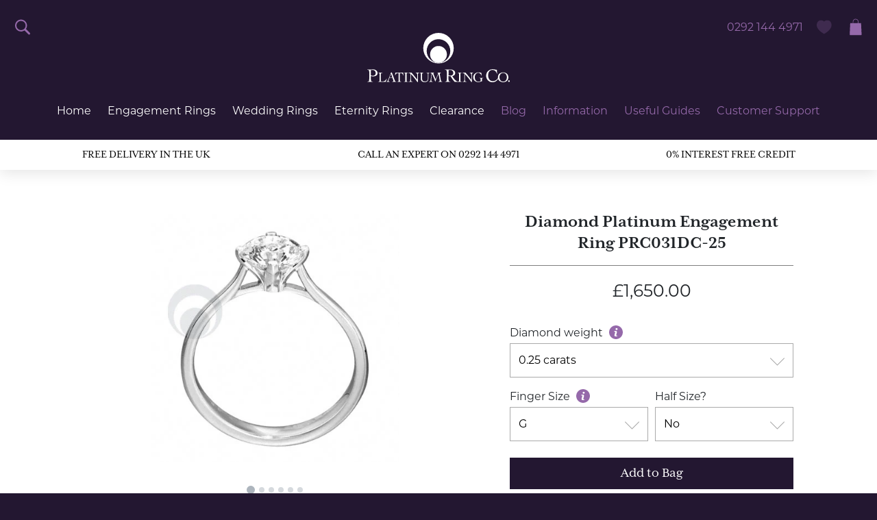

--- FILE ---
content_type: text/html; charset=utf-8
request_url: https://www.platinumringcompany.com/collections/platinum-engagement-rings/products/prc031dc
body_size: 29386
content:
<!doctype html>
<html class="no-js supports-no-cookies" lang="en">
<head>
    <!--
    __  __           _        _             _      _                                          _                              _            
    |  \/  |         | |      | |           | |    (_)                                        | |                            (_)           
    | \  / | __ _  __| | ___  | |__  _   _  | |     _ _ __ ___   ___  __ _ _ __ ___  ___ _ __ | |_ __ _ _ __   __ _  ___ _ __ _ _ __   ___ 
    | |\/| |/ _` |/ _` |/ _ \ | '_ \| | | | | |    | | '_ ` _ \ / _ \/ _` | '__/ _ \/ _ \ '_ \| __/ _` | '_ \ / _` |/ _ \ '__| | '_ \ / _ \
    | |  | | (_| | (_| |  __/ | |_) | |_| | | |____| | | | | | |  __/ (_| | | |  __/  __/ | | | || (_| | | | | (_| |  __/ |  | | | | |  __/
    |_|  |_|\__,_|\__,_|\___| |_.__/ \__, | |______|_|_| |_| |_|\___|\__, |_|  \___|\___|_| |_|\__\__,_|_| |_|\__, |\___|_|  |_|_| |_|\___|
                                        __/ |                           __/ |                                    __/ |                       
                                    |___/                           |___/                                    |___/                        
    -->
    <meta charset="utf-8">
    <meta http-equiv="X-UA-Compatible" content="IE=edge">
    <meta name="viewport" content="width=device-width,initial-scale=1">
    <meta name="theme-color" content="">
    <link rel="canonical" href="https://www.platinumringcompany.com/products/prc031dc">
	
    
<link rel="shortcut icon" href="//www.platinumringcompany.com/cdn/shop/files/favicon_fe57ff99-9e06-49fe-96c7-21c918004519_32x32.png?v=1613740608" type="image/png"><title>4 Claw Diamond Platinum Engagement Ring
&bull; Platinum Ring Company</title><meta name="description" content="4 Claw Diamond Solitaire Platinum Engagement ring. A beautiful ring at a great price! Diamond supplied with GIA or IGI diamond grade certificate. Interest free credit available. 28 Day Money Back Guarantee. Buy online now.">


<meta property="og:site_name" content="Platinum Ring Company">
<meta property="og:url" content="https://www.platinumringcompany.com/products/prc031dc">
<meta property="og:title" content="Diamond Platinum Engagement Ring">
<meta property="og:type" content="product">
<meta property="og:description" content="4 Claw Diamond Solitaire Platinum Engagement ring. A beautiful ring at a great price! Diamond supplied with GIA or IGI diamond grade certificate. Interest free credit available. 28 Day Money Back Guarantee. Buy online now."><meta property="product:availability" content="instock">
  <meta property="product:price:amount" content="1,650.00">
  <meta property="product:price:currency" content="GBP"><meta property="og:image" content="http://www.platinumringcompany.com/cdn/shop/products/PRC031DC_2_L_553ab85c-c54e-4c2c-a3b9-7c5d3a9fc956.jpg?v=1564479958">
      <meta property="og:image:secure_url" content="https://www.platinumringcompany.com/cdn/shop/products/PRC031DC_2_L_553ab85c-c54e-4c2c-a3b9-7c5d3a9fc956.jpg?v=1564479958">
      <meta property="og:image:width" content="450">
      <meta property="og:image:height" content="450">
      <meta property="og:image:alt" content="Diamond Platinum Engagement Ring"><meta property="og:image" content="http://www.platinumringcompany.com/cdn/shop/products/PRC031DC_L_26955aff-a378-431e-b3fa-f9e7af45b8c3.jpg?v=1564479958">
      <meta property="og:image:secure_url" content="https://www.platinumringcompany.com/cdn/shop/products/PRC031DC_L_26955aff-a378-431e-b3fa-f9e7af45b8c3.jpg?v=1564479958">
      <meta property="og:image:width" content="450">
      <meta property="og:image:height" content="450">
      <meta property="og:image:alt" content="Diamond Platinum Engagement Ring"><meta property="og:image" content="http://www.platinumringcompany.com/cdn/shop/products/ring1.gif?v=1564479958">
      <meta property="og:image:secure_url" content="https://www.platinumringcompany.com/cdn/shop/products/ring1.gif?v=1564479958">
      <meta property="og:image:width" content="450">
      <meta property="og:image:height" content="450">
      <meta property="og:image:alt" content="Diamond Platinum Engagement Ring">

<meta name="twitter:site" content="@platinumringco">
<meta name="twitter:card" content="summary_large_image">
<meta name="twitter:title" content="Diamond Platinum Engagement Ring">
<meta name="twitter:description" content="4 Claw Diamond Solitaire Platinum Engagement ring. A beautiful ring at a great price! Diamond supplied with GIA or IGI diamond grade certificate. Interest free credit available. 28 Day Money Back Guarantee. Buy online now.">

    
<link type="text/css" href="//www.platinumringcompany.com/cdn/shop/t/3/assets/layout.theme.css?v=33694917485558841961637051086" rel="stylesheet"><link type="text/css" href="//www.platinumringcompany.com/cdn/shop/t/3/assets/layout.theme.styleLiquid.scss.css?v=75789508706063305271560871673" rel="stylesheet">
    

    <script>
        document.documentElement.className = document.documentElement.className.replace('no-js', '');

        window.theme = {
            strings: {
                addToCart: "Add to Bag",
                soldOut: "Sold Out",
                unavailable: "Unavailable",
                addToWishlist: "Add to Wishlist",
                addedToWishlist: "Added to Wishlist",
                inWishlist: "In Wishlist"
            },
            moneyFormat: "£{{amount}}",
            financeThreshold: "75000"
        };

        
    </script>

    
<script type="text/javascript" src="//www.platinumringcompany.com/cdn/shop/t/3/assets/vendors@layout.theme.js?v=168557977910993479241563295253" defer="defer"></script><script type="text/javascript" src="//www.platinumringcompany.com/cdn/shop/t/3/assets/layout.theme.js?v=44988052652441111481583861671" defer="defer"></script><link rel="prefetch" href="//www.platinumringcompany.com/cdn/shop/t/3/assets/template.blog.js?v=6572923715107102041563295198" as="script"><link rel="prefetch" href="//www.platinumringcompany.com/cdn/shop/t/3/assets/template.cart.js?v=129787516535109730601563295210" as="script"><script type="text/javascript" src="//www.platinumringcompany.com/cdn/shop/t/3/assets/vendors@template.collection@template.collection.type-list@template.index@template.page.profile-guide@template.product.js?v=62985040506247846211561047523" defer="defer"></script><link rel="prefetch" href="//www.platinumringcompany.com/cdn/shop/t/3/assets/template.collection.js?v=110670766101253521161563295197" as="script"><link rel="prefetch" href="//www.platinumringcompany.com/cdn/shop/t/3/assets/template.collection.type-list.js?v=21325484866842742401563295196" as="script"><link rel="prefetch" href="//www.platinumringcompany.com/cdn/shop/t/3/assets/vendors@template.gift_card.js?v=8638325846178382931563295260" as="script"><link rel="prefetch" href="//www.platinumringcompany.com/cdn/shop/t/3/assets/template.gift_card.js?v=94847574371013414731563295198" as="script"><link rel="prefetch" href="//www.platinumringcompany.com/cdn/shop/t/3/assets/template.index.js?v=93248488554152825041585568956" as="script"><link rel="prefetch" href="//www.platinumringcompany.com/cdn/shop/t/3/assets/template.page.blogs.js?v=183006039119335111111563295195" as="script"><link rel="prefetch" href="//www.platinumringcompany.com/cdn/shop/t/3/assets/template.page.faq.js?v=136505716302626416621563295201" as="script"><link rel="prefetch" href="//www.platinumringcompany.com/cdn/shop/t/3/assets/template.page.profile-guide.js?v=145890835485237192391563295203" as="script"><script type="text/javascript" src="//www.platinumringcompany.com/cdn/shop/t/3/assets/template.product.js?v=113807499799146346411585568992" defer="defer"></script><link rel="prefetch" href="//www.platinumringcompany.com/cdn/shop/t/3/assets/template.search.js?v=40665962038348395841563295224" as="script"><link rel="prefetch" href="//www.platinumringcompany.com/cdn/shop/t/3/assets/template.addresses.js?v=141881836060047166051563295195" as="script"><link rel="prefetch" href="//www.platinumringcompany.com/cdn/shop/t/3/assets/template.login.js?v=55109605072983067371563295202" as="script">

    <script>window.performance && window.performance.mark && window.performance.mark('shopify.content_for_header.start');</script><meta name="google-site-verification" content="dNnXeWxblVIFuMP6QXaFH7EZmr53zI_rvaz8TH_HOSU">
<meta id="shopify-digital-wallet" name="shopify-digital-wallet" content="/2742288445/digital_wallets/dialog">
<meta name="shopify-checkout-api-token" content="843403840dbab3e85f1d156ffa4cbfce">
<link rel="alternate" type="application/json+oembed" href="https://www.platinumringcompany.com/products/prc031dc.oembed">
<script async="async" src="/checkouts/internal/preloads.js?locale=en-GB"></script>
<link rel="preconnect" href="https://shop.app" crossorigin="anonymous">
<script async="async" src="https://shop.app/checkouts/internal/preloads.js?locale=en-GB&shop_id=2742288445" crossorigin="anonymous"></script>
<script id="apple-pay-shop-capabilities" type="application/json">{"shopId":2742288445,"countryCode":"GB","currencyCode":"GBP","merchantCapabilities":["supports3DS"],"merchantId":"gid:\/\/shopify\/Shop\/2742288445","merchantName":"Platinum Ring Company","requiredBillingContactFields":["postalAddress","email"],"requiredShippingContactFields":["postalAddress","email"],"shippingType":"shipping","supportedNetworks":["visa","maestro","masterCard","discover","elo"],"total":{"type":"pending","label":"Platinum Ring Company","amount":"1.00"},"shopifyPaymentsEnabled":true,"supportsSubscriptions":true}</script>
<script id="shopify-features" type="application/json">{"accessToken":"843403840dbab3e85f1d156ffa4cbfce","betas":["rich-media-storefront-analytics"],"domain":"www.platinumringcompany.com","predictiveSearch":true,"shopId":2742288445,"locale":"en"}</script>
<script>var Shopify = Shopify || {};
Shopify.shop = "platinumringcompany.myshopify.com";
Shopify.locale = "en";
Shopify.currency = {"active":"GBP","rate":"1.0"};
Shopify.country = "GB";
Shopify.theme = {"name":"Platinum Ring Company 2019","id":73050619965,"schema_name":"LGT Starter","schema_version":"1.0.0","theme_store_id":null,"role":"main"};
Shopify.theme.handle = "null";
Shopify.theme.style = {"id":null,"handle":null};
Shopify.cdnHost = "www.platinumringcompany.com/cdn";
Shopify.routes = Shopify.routes || {};
Shopify.routes.root = "/";</script>
<script type="module">!function(o){(o.Shopify=o.Shopify||{}).modules=!0}(window);</script>
<script>!function(o){function n(){var o=[];function n(){o.push(Array.prototype.slice.apply(arguments))}return n.q=o,n}var t=o.Shopify=o.Shopify||{};t.loadFeatures=n(),t.autoloadFeatures=n()}(window);</script>
<script>
  window.ShopifyPay = window.ShopifyPay || {};
  window.ShopifyPay.apiHost = "shop.app\/pay";
  window.ShopifyPay.redirectState = null;
</script>
<script id="shop-js-analytics" type="application/json">{"pageType":"product"}</script>
<script defer="defer" async type="module" src="//www.platinumringcompany.com/cdn/shopifycloud/shop-js/modules/v2/client.init-shop-cart-sync_IZsNAliE.en.esm.js"></script>
<script defer="defer" async type="module" src="//www.platinumringcompany.com/cdn/shopifycloud/shop-js/modules/v2/chunk.common_0OUaOowp.esm.js"></script>
<script type="module">
  await import("//www.platinumringcompany.com/cdn/shopifycloud/shop-js/modules/v2/client.init-shop-cart-sync_IZsNAliE.en.esm.js");
await import("//www.platinumringcompany.com/cdn/shopifycloud/shop-js/modules/v2/chunk.common_0OUaOowp.esm.js");

  window.Shopify.SignInWithShop?.initShopCartSync?.({"fedCMEnabled":true,"windoidEnabled":true});

</script>
<script>
  window.Shopify = window.Shopify || {};
  if (!window.Shopify.featureAssets) window.Shopify.featureAssets = {};
  window.Shopify.featureAssets['shop-js'] = {"shop-cart-sync":["modules/v2/client.shop-cart-sync_DLOhI_0X.en.esm.js","modules/v2/chunk.common_0OUaOowp.esm.js"],"init-fed-cm":["modules/v2/client.init-fed-cm_C6YtU0w6.en.esm.js","modules/v2/chunk.common_0OUaOowp.esm.js"],"shop-button":["modules/v2/client.shop-button_BCMx7GTG.en.esm.js","modules/v2/chunk.common_0OUaOowp.esm.js"],"shop-cash-offers":["modules/v2/client.shop-cash-offers_BT26qb5j.en.esm.js","modules/v2/chunk.common_0OUaOowp.esm.js","modules/v2/chunk.modal_CGo_dVj3.esm.js"],"init-windoid":["modules/v2/client.init-windoid_B9PkRMql.en.esm.js","modules/v2/chunk.common_0OUaOowp.esm.js"],"init-shop-email-lookup-coordinator":["modules/v2/client.init-shop-email-lookup-coordinator_DZkqjsbU.en.esm.js","modules/v2/chunk.common_0OUaOowp.esm.js"],"shop-toast-manager":["modules/v2/client.shop-toast-manager_Di2EnuM7.en.esm.js","modules/v2/chunk.common_0OUaOowp.esm.js"],"shop-login-button":["modules/v2/client.shop-login-button_BtqW_SIO.en.esm.js","modules/v2/chunk.common_0OUaOowp.esm.js","modules/v2/chunk.modal_CGo_dVj3.esm.js"],"avatar":["modules/v2/client.avatar_BTnouDA3.en.esm.js"],"pay-button":["modules/v2/client.pay-button_CWa-C9R1.en.esm.js","modules/v2/chunk.common_0OUaOowp.esm.js"],"init-shop-cart-sync":["modules/v2/client.init-shop-cart-sync_IZsNAliE.en.esm.js","modules/v2/chunk.common_0OUaOowp.esm.js"],"init-customer-accounts":["modules/v2/client.init-customer-accounts_DenGwJTU.en.esm.js","modules/v2/client.shop-login-button_BtqW_SIO.en.esm.js","modules/v2/chunk.common_0OUaOowp.esm.js","modules/v2/chunk.modal_CGo_dVj3.esm.js"],"init-shop-for-new-customer-accounts":["modules/v2/client.init-shop-for-new-customer-accounts_JdHXxpS9.en.esm.js","modules/v2/client.shop-login-button_BtqW_SIO.en.esm.js","modules/v2/chunk.common_0OUaOowp.esm.js","modules/v2/chunk.modal_CGo_dVj3.esm.js"],"init-customer-accounts-sign-up":["modules/v2/client.init-customer-accounts-sign-up_D6__K_p8.en.esm.js","modules/v2/client.shop-login-button_BtqW_SIO.en.esm.js","modules/v2/chunk.common_0OUaOowp.esm.js","modules/v2/chunk.modal_CGo_dVj3.esm.js"],"checkout-modal":["modules/v2/client.checkout-modal_C_ZQDY6s.en.esm.js","modules/v2/chunk.common_0OUaOowp.esm.js","modules/v2/chunk.modal_CGo_dVj3.esm.js"],"shop-follow-button":["modules/v2/client.shop-follow-button_XetIsj8l.en.esm.js","modules/v2/chunk.common_0OUaOowp.esm.js","modules/v2/chunk.modal_CGo_dVj3.esm.js"],"lead-capture":["modules/v2/client.lead-capture_DvA72MRN.en.esm.js","modules/v2/chunk.common_0OUaOowp.esm.js","modules/v2/chunk.modal_CGo_dVj3.esm.js"],"shop-login":["modules/v2/client.shop-login_ClXNxyh6.en.esm.js","modules/v2/chunk.common_0OUaOowp.esm.js","modules/v2/chunk.modal_CGo_dVj3.esm.js"],"payment-terms":["modules/v2/client.payment-terms_CNlwjfZz.en.esm.js","modules/v2/chunk.common_0OUaOowp.esm.js","modules/v2/chunk.modal_CGo_dVj3.esm.js"]};
</script>
<script>(function() {
  var isLoaded = false;
  function asyncLoad() {
    if (isLoaded) return;
    isLoaded = true;
    var urls = ["https:\/\/loox.io\/widget\/rp0l7yCmRf\/loox.1718475480818.js?shop=platinumringcompany.myshopify.com","https:\/\/s3.eu-west-1.amazonaws.com\/production-klarna-il-shopify-osm\/9c4c55b0c2d42727a4830a3552a3acc7011e4310\/platinumringcompany.myshopify.com-1746029504590.js?shop=platinumringcompany.myshopify.com"];
    for (var i = 0; i < urls.length; i++) {
      var s = document.createElement('script');
      s.type = 'text/javascript';
      s.async = true;
      s.src = urls[i];
      var x = document.getElementsByTagName('script')[0];
      x.parentNode.insertBefore(s, x);
    }
  };
  if(window.attachEvent) {
    window.attachEvent('onload', asyncLoad);
  } else {
    window.addEventListener('load', asyncLoad, false);
  }
})();</script>
<script id="__st">var __st={"a":2742288445,"offset":0,"reqid":"a4c25a26-95d3-4ad3-848e-e34d1f8563a3-1768411304","pageurl":"www.platinumringcompany.com\/collections\/platinum-engagement-rings\/products\/prc031dc","u":"322728d9a994","p":"product","rtyp":"product","rid":1794568945725};</script>
<script>window.ShopifyPaypalV4VisibilityTracking = true;</script>
<script id="captcha-bootstrap">!function(){'use strict';const t='contact',e='account',n='new_comment',o=[[t,t],['blogs',n],['comments',n],[t,'customer']],c=[[e,'customer_login'],[e,'guest_login'],[e,'recover_customer_password'],[e,'create_customer']],r=t=>t.map((([t,e])=>`form[action*='/${t}']:not([data-nocaptcha='true']) input[name='form_type'][value='${e}']`)).join(','),a=t=>()=>t?[...document.querySelectorAll(t)].map((t=>t.form)):[];function s(){const t=[...o],e=r(t);return a(e)}const i='password',u='form_key',d=['recaptcha-v3-token','g-recaptcha-response','h-captcha-response',i],f=()=>{try{return window.sessionStorage}catch{return}},m='__shopify_v',_=t=>t.elements[u];function p(t,e,n=!1){try{const o=window.sessionStorage,c=JSON.parse(o.getItem(e)),{data:r}=function(t){const{data:e,action:n}=t;return t[m]||n?{data:e,action:n}:{data:t,action:n}}(c);for(const[e,n]of Object.entries(r))t.elements[e]&&(t.elements[e].value=n);n&&o.removeItem(e)}catch(o){console.error('form repopulation failed',{error:o})}}const l='form_type',E='cptcha';function T(t){t.dataset[E]=!0}const w=window,h=w.document,L='Shopify',v='ce_forms',y='captcha';let A=!1;((t,e)=>{const n=(g='f06e6c50-85a8-45c8-87d0-21a2b65856fe',I='https://cdn.shopify.com/shopifycloud/storefront-forms-hcaptcha/ce_storefront_forms_captcha_hcaptcha.v1.5.2.iife.js',D={infoText:'Protected by hCaptcha',privacyText:'Privacy',termsText:'Terms'},(t,e,n)=>{const o=w[L][v],c=o.bindForm;if(c)return c(t,g,e,D).then(n);var r;o.q.push([[t,g,e,D],n]),r=I,A||(h.body.append(Object.assign(h.createElement('script'),{id:'captcha-provider',async:!0,src:r})),A=!0)});var g,I,D;w[L]=w[L]||{},w[L][v]=w[L][v]||{},w[L][v].q=[],w[L][y]=w[L][y]||{},w[L][y].protect=function(t,e){n(t,void 0,e),T(t)},Object.freeze(w[L][y]),function(t,e,n,w,h,L){const[v,y,A,g]=function(t,e,n){const i=e?o:[],u=t?c:[],d=[...i,...u],f=r(d),m=r(i),_=r(d.filter((([t,e])=>n.includes(e))));return[a(f),a(m),a(_),s()]}(w,h,L),I=t=>{const e=t.target;return e instanceof HTMLFormElement?e:e&&e.form},D=t=>v().includes(t);t.addEventListener('submit',(t=>{const e=I(t);if(!e)return;const n=D(e)&&!e.dataset.hcaptchaBound&&!e.dataset.recaptchaBound,o=_(e),c=g().includes(e)&&(!o||!o.value);(n||c)&&t.preventDefault(),c&&!n&&(function(t){try{if(!f())return;!function(t){const e=f();if(!e)return;const n=_(t);if(!n)return;const o=n.value;o&&e.removeItem(o)}(t);const e=Array.from(Array(32),(()=>Math.random().toString(36)[2])).join('');!function(t,e){_(t)||t.append(Object.assign(document.createElement('input'),{type:'hidden',name:u})),t.elements[u].value=e}(t,e),function(t,e){const n=f();if(!n)return;const o=[...t.querySelectorAll(`input[type='${i}']`)].map((({name:t})=>t)),c=[...d,...o],r={};for(const[a,s]of new FormData(t).entries())c.includes(a)||(r[a]=s);n.setItem(e,JSON.stringify({[m]:1,action:t.action,data:r}))}(t,e)}catch(e){console.error('failed to persist form',e)}}(e),e.submit())}));const S=(t,e)=>{t&&!t.dataset[E]&&(n(t,e.some((e=>e===t))),T(t))};for(const o of['focusin','change'])t.addEventListener(o,(t=>{const e=I(t);D(e)&&S(e,y())}));const B=e.get('form_key'),M=e.get(l),P=B&&M;t.addEventListener('DOMContentLoaded',(()=>{const t=y();if(P)for(const e of t)e.elements[l].value===M&&p(e,B);[...new Set([...A(),...v().filter((t=>'true'===t.dataset.shopifyCaptcha))])].forEach((e=>S(e,t)))}))}(h,new URLSearchParams(w.location.search),n,t,e,['guest_login'])})(!0,!0)}();</script>
<script integrity="sha256-4kQ18oKyAcykRKYeNunJcIwy7WH5gtpwJnB7kiuLZ1E=" data-source-attribution="shopify.loadfeatures" defer="defer" src="//www.platinumringcompany.com/cdn/shopifycloud/storefront/assets/storefront/load_feature-a0a9edcb.js" crossorigin="anonymous"></script>
<script crossorigin="anonymous" defer="defer" src="//www.platinumringcompany.com/cdn/shopifycloud/storefront/assets/shopify_pay/storefront-65b4c6d7.js?v=20250812"></script>
<script data-source-attribution="shopify.dynamic_checkout.dynamic.init">var Shopify=Shopify||{};Shopify.PaymentButton=Shopify.PaymentButton||{isStorefrontPortableWallets:!0,init:function(){window.Shopify.PaymentButton.init=function(){};var t=document.createElement("script");t.src="https://www.platinumringcompany.com/cdn/shopifycloud/portable-wallets/latest/portable-wallets.en.js",t.type="module",document.head.appendChild(t)}};
</script>
<script data-source-attribution="shopify.dynamic_checkout.buyer_consent">
  function portableWalletsHideBuyerConsent(e){var t=document.getElementById("shopify-buyer-consent"),n=document.getElementById("shopify-subscription-policy-button");t&&n&&(t.classList.add("hidden"),t.setAttribute("aria-hidden","true"),n.removeEventListener("click",e))}function portableWalletsShowBuyerConsent(e){var t=document.getElementById("shopify-buyer-consent"),n=document.getElementById("shopify-subscription-policy-button");t&&n&&(t.classList.remove("hidden"),t.removeAttribute("aria-hidden"),n.addEventListener("click",e))}window.Shopify?.PaymentButton&&(window.Shopify.PaymentButton.hideBuyerConsent=portableWalletsHideBuyerConsent,window.Shopify.PaymentButton.showBuyerConsent=portableWalletsShowBuyerConsent);
</script>
<script data-source-attribution="shopify.dynamic_checkout.cart.bootstrap">document.addEventListener("DOMContentLoaded",(function(){function t(){return document.querySelector("shopify-accelerated-checkout-cart, shopify-accelerated-checkout")}if(t())Shopify.PaymentButton.init();else{new MutationObserver((function(e,n){t()&&(Shopify.PaymentButton.init(),n.disconnect())})).observe(document.body,{childList:!0,subtree:!0})}}));
</script>
<link id="shopify-accelerated-checkout-styles" rel="stylesheet" media="screen" href="https://www.platinumringcompany.com/cdn/shopifycloud/portable-wallets/latest/accelerated-checkout-backwards-compat.css" crossorigin="anonymous">
<style id="shopify-accelerated-checkout-cart">
        #shopify-buyer-consent {
  margin-top: 1em;
  display: inline-block;
  width: 100%;
}

#shopify-buyer-consent.hidden {
  display: none;
}

#shopify-subscription-policy-button {
  background: none;
  border: none;
  padding: 0;
  text-decoration: underline;
  font-size: inherit;
  cursor: pointer;
}

#shopify-subscription-policy-button::before {
  box-shadow: none;
}

      </style>

<script>window.performance && window.performance.mark && window.performance.mark('shopify.content_for_header.end');</script>

    <script src="//www.platinumringcompany.com/cdn/shop/t/3/assets/lazysizes.js?v=138555281627097408061560871648"></script>
    <script src="//www.platinumringcompany.com/cdn/shop/t/3/assets/rias.js?v=158902310410423479631560871651"></script>
<!-- BEGIN app block: shopify://apps/klaviyo-email-marketing-sms/blocks/klaviyo-onsite-embed/2632fe16-c075-4321-a88b-50b567f42507 -->












  <script async src="https://static.klaviyo.com/onsite/js/TiLyM9/klaviyo.js?company_id=TiLyM9"></script>
  <script>!function(){if(!window.klaviyo){window._klOnsite=window._klOnsite||[];try{window.klaviyo=new Proxy({},{get:function(n,i){return"push"===i?function(){var n;(n=window._klOnsite).push.apply(n,arguments)}:function(){for(var n=arguments.length,o=new Array(n),w=0;w<n;w++)o[w]=arguments[w];var t="function"==typeof o[o.length-1]?o.pop():void 0,e=new Promise((function(n){window._klOnsite.push([i].concat(o,[function(i){t&&t(i),n(i)}]))}));return e}}})}catch(n){window.klaviyo=window.klaviyo||[],window.klaviyo.push=function(){var n;(n=window._klOnsite).push.apply(n,arguments)}}}}();</script>

  
    <script id="viewed_product">
      if (item == null) {
        var _learnq = _learnq || [];

        var MetafieldReviews = null
        var MetafieldYotpoRating = null
        var MetafieldYotpoCount = null
        var MetafieldLooxRating = null
        var MetafieldLooxCount = null
        var okendoProduct = null
        var okendoProductReviewCount = null
        var okendoProductReviewAverageValue = null
        try {
          // The following fields are used for Customer Hub recently viewed in order to add reviews.
          // This information is not part of __kla_viewed. Instead, it is part of __kla_viewed_reviewed_items
          MetafieldReviews = {};
          MetafieldYotpoRating = null
          MetafieldYotpoCount = null
          MetafieldLooxRating = null
          MetafieldLooxCount = null

          okendoProduct = null
          // If the okendo metafield is not legacy, it will error, which then requires the new json formatted data
          if (okendoProduct && 'error' in okendoProduct) {
            okendoProduct = null
          }
          okendoProductReviewCount = okendoProduct ? okendoProduct.reviewCount : null
          okendoProductReviewAverageValue = okendoProduct ? okendoProduct.reviewAverageValue : null
        } catch (error) {
          console.error('Error in Klaviyo onsite reviews tracking:', error);
        }

        var item = {
          Name: "Diamond Platinum Engagement Ring",
          ProductID: 1794568945725,
          Categories: ["Diamond Solitaire Platinum Engagement Rings","Platinum Engagement Rings"],
          ImageURL: "https://www.platinumringcompany.com/cdn/shop/products/PRC031DC_2_L_553ab85c-c54e-4c2c-a3b9-7c5d3a9fc956_grande.jpg?v=1564479958",
          URL: "https://www.platinumringcompany.com/products/prc031dc",
          Brand: "Platinum Ring Company",
          Price: "£1,650.00",
          Value: "1,650.00",
          CompareAtPrice: "£0.00"
        };
        _learnq.push(['track', 'Viewed Product', item]);
        _learnq.push(['trackViewedItem', {
          Title: item.Name,
          ItemId: item.ProductID,
          Categories: item.Categories,
          ImageUrl: item.ImageURL,
          Url: item.URL,
          Metadata: {
            Brand: item.Brand,
            Price: item.Price,
            Value: item.Value,
            CompareAtPrice: item.CompareAtPrice
          },
          metafields:{
            reviews: MetafieldReviews,
            yotpo:{
              rating: MetafieldYotpoRating,
              count: MetafieldYotpoCount,
            },
            loox:{
              rating: MetafieldLooxRating,
              count: MetafieldLooxCount,
            },
            okendo: {
              rating: okendoProductReviewAverageValue,
              count: okendoProductReviewCount,
            }
          }
        }]);
      }
    </script>
  




  <script>
    window.klaviyoReviewsProductDesignMode = false
  </script>







<!-- END app block --><link href="https://monorail-edge.shopifysvc.com" rel="dns-prefetch">
<script>(function(){if ("sendBeacon" in navigator && "performance" in window) {try {var session_token_from_headers = performance.getEntriesByType('navigation')[0].serverTiming.find(x => x.name == '_s').description;} catch {var session_token_from_headers = undefined;}var session_cookie_matches = document.cookie.match(/_shopify_s=([^;]*)/);var session_token_from_cookie = session_cookie_matches && session_cookie_matches.length === 2 ? session_cookie_matches[1] : "";var session_token = session_token_from_headers || session_token_from_cookie || "";function handle_abandonment_event(e) {var entries = performance.getEntries().filter(function(entry) {return /monorail-edge.shopifysvc.com/.test(entry.name);});if (!window.abandonment_tracked && entries.length === 0) {window.abandonment_tracked = true;var currentMs = Date.now();var navigation_start = performance.timing.navigationStart;var payload = {shop_id: 2742288445,url: window.location.href,navigation_start,duration: currentMs - navigation_start,session_token,page_type: "product"};window.navigator.sendBeacon("https://monorail-edge.shopifysvc.com/v1/produce", JSON.stringify({schema_id: "online_store_buyer_site_abandonment/1.1",payload: payload,metadata: {event_created_at_ms: currentMs,event_sent_at_ms: currentMs}}));}}window.addEventListener('pagehide', handle_abandonment_event);}}());</script>
<script id="web-pixels-manager-setup">(function e(e,d,r,n,o){if(void 0===o&&(o={}),!Boolean(null===(a=null===(i=window.Shopify)||void 0===i?void 0:i.analytics)||void 0===a?void 0:a.replayQueue)){var i,a;window.Shopify=window.Shopify||{};var t=window.Shopify;t.analytics=t.analytics||{};var s=t.analytics;s.replayQueue=[],s.publish=function(e,d,r){return s.replayQueue.push([e,d,r]),!0};try{self.performance.mark("wpm:start")}catch(e){}var l=function(){var e={modern:/Edge?\/(1{2}[4-9]|1[2-9]\d|[2-9]\d{2}|\d{4,})\.\d+(\.\d+|)|Firefox\/(1{2}[4-9]|1[2-9]\d|[2-9]\d{2}|\d{4,})\.\d+(\.\d+|)|Chrom(ium|e)\/(9{2}|\d{3,})\.\d+(\.\d+|)|(Maci|X1{2}).+ Version\/(15\.\d+|(1[6-9]|[2-9]\d|\d{3,})\.\d+)([,.]\d+|)( \(\w+\)|)( Mobile\/\w+|) Safari\/|Chrome.+OPR\/(9{2}|\d{3,})\.\d+\.\d+|(CPU[ +]OS|iPhone[ +]OS|CPU[ +]iPhone|CPU IPhone OS|CPU iPad OS)[ +]+(15[._]\d+|(1[6-9]|[2-9]\d|\d{3,})[._]\d+)([._]\d+|)|Android:?[ /-](13[3-9]|1[4-9]\d|[2-9]\d{2}|\d{4,})(\.\d+|)(\.\d+|)|Android.+Firefox\/(13[5-9]|1[4-9]\d|[2-9]\d{2}|\d{4,})\.\d+(\.\d+|)|Android.+Chrom(ium|e)\/(13[3-9]|1[4-9]\d|[2-9]\d{2}|\d{4,})\.\d+(\.\d+|)|SamsungBrowser\/([2-9]\d|\d{3,})\.\d+/,legacy:/Edge?\/(1[6-9]|[2-9]\d|\d{3,})\.\d+(\.\d+|)|Firefox\/(5[4-9]|[6-9]\d|\d{3,})\.\d+(\.\d+|)|Chrom(ium|e)\/(5[1-9]|[6-9]\d|\d{3,})\.\d+(\.\d+|)([\d.]+$|.*Safari\/(?![\d.]+ Edge\/[\d.]+$))|(Maci|X1{2}).+ Version\/(10\.\d+|(1[1-9]|[2-9]\d|\d{3,})\.\d+)([,.]\d+|)( \(\w+\)|)( Mobile\/\w+|) Safari\/|Chrome.+OPR\/(3[89]|[4-9]\d|\d{3,})\.\d+\.\d+|(CPU[ +]OS|iPhone[ +]OS|CPU[ +]iPhone|CPU IPhone OS|CPU iPad OS)[ +]+(10[._]\d+|(1[1-9]|[2-9]\d|\d{3,})[._]\d+)([._]\d+|)|Android:?[ /-](13[3-9]|1[4-9]\d|[2-9]\d{2}|\d{4,})(\.\d+|)(\.\d+|)|Mobile Safari.+OPR\/([89]\d|\d{3,})\.\d+\.\d+|Android.+Firefox\/(13[5-9]|1[4-9]\d|[2-9]\d{2}|\d{4,})\.\d+(\.\d+|)|Android.+Chrom(ium|e)\/(13[3-9]|1[4-9]\d|[2-9]\d{2}|\d{4,})\.\d+(\.\d+|)|Android.+(UC? ?Browser|UCWEB|U3)[ /]?(15\.([5-9]|\d{2,})|(1[6-9]|[2-9]\d|\d{3,})\.\d+)\.\d+|SamsungBrowser\/(5\.\d+|([6-9]|\d{2,})\.\d+)|Android.+MQ{2}Browser\/(14(\.(9|\d{2,})|)|(1[5-9]|[2-9]\d|\d{3,})(\.\d+|))(\.\d+|)|K[Aa][Ii]OS\/(3\.\d+|([4-9]|\d{2,})\.\d+)(\.\d+|)/},d=e.modern,r=e.legacy,n=navigator.userAgent;return n.match(d)?"modern":n.match(r)?"legacy":"unknown"}(),u="modern"===l?"modern":"legacy",c=(null!=n?n:{modern:"",legacy:""})[u],f=function(e){return[e.baseUrl,"/wpm","/b",e.hashVersion,"modern"===e.buildTarget?"m":"l",".js"].join("")}({baseUrl:d,hashVersion:r,buildTarget:u}),m=function(e){var d=e.version,r=e.bundleTarget,n=e.surface,o=e.pageUrl,i=e.monorailEndpoint;return{emit:function(e){var a=e.status,t=e.errorMsg,s=(new Date).getTime(),l=JSON.stringify({metadata:{event_sent_at_ms:s},events:[{schema_id:"web_pixels_manager_load/3.1",payload:{version:d,bundle_target:r,page_url:o,status:a,surface:n,error_msg:t},metadata:{event_created_at_ms:s}}]});if(!i)return console&&console.warn&&console.warn("[Web Pixels Manager] No Monorail endpoint provided, skipping logging."),!1;try{return self.navigator.sendBeacon.bind(self.navigator)(i,l)}catch(e){}var u=new XMLHttpRequest;try{return u.open("POST",i,!0),u.setRequestHeader("Content-Type","text/plain"),u.send(l),!0}catch(e){return console&&console.warn&&console.warn("[Web Pixels Manager] Got an unhandled error while logging to Monorail."),!1}}}}({version:r,bundleTarget:l,surface:e.surface,pageUrl:self.location.href,monorailEndpoint:e.monorailEndpoint});try{o.browserTarget=l,function(e){var d=e.src,r=e.async,n=void 0===r||r,o=e.onload,i=e.onerror,a=e.sri,t=e.scriptDataAttributes,s=void 0===t?{}:t,l=document.createElement("script"),u=document.querySelector("head"),c=document.querySelector("body");if(l.async=n,l.src=d,a&&(l.integrity=a,l.crossOrigin="anonymous"),s)for(var f in s)if(Object.prototype.hasOwnProperty.call(s,f))try{l.dataset[f]=s[f]}catch(e){}if(o&&l.addEventListener("load",o),i&&l.addEventListener("error",i),u)u.appendChild(l);else{if(!c)throw new Error("Did not find a head or body element to append the script");c.appendChild(l)}}({src:f,async:!0,onload:function(){if(!function(){var e,d;return Boolean(null===(d=null===(e=window.Shopify)||void 0===e?void 0:e.analytics)||void 0===d?void 0:d.initialized)}()){var d=window.webPixelsManager.init(e)||void 0;if(d){var r=window.Shopify.analytics;r.replayQueue.forEach((function(e){var r=e[0],n=e[1],o=e[2];d.publishCustomEvent(r,n,o)})),r.replayQueue=[],r.publish=d.publishCustomEvent,r.visitor=d.visitor,r.initialized=!0}}},onerror:function(){return m.emit({status:"failed",errorMsg:"".concat(f," has failed to load")})},sri:function(e){var d=/^sha384-[A-Za-z0-9+/=]+$/;return"string"==typeof e&&d.test(e)}(c)?c:"",scriptDataAttributes:o}),m.emit({status:"loading"})}catch(e){m.emit({status:"failed",errorMsg:(null==e?void 0:e.message)||"Unknown error"})}}})({shopId: 2742288445,storefrontBaseUrl: "https://www.platinumringcompany.com",extensionsBaseUrl: "https://extensions.shopifycdn.com/cdn/shopifycloud/web-pixels-manager",monorailEndpoint: "https://monorail-edge.shopifysvc.com/unstable/produce_batch",surface: "storefront-renderer",enabledBetaFlags: ["2dca8a86","a0d5f9d2"],webPixelsConfigList: [{"id":"2539880822","configuration":"{\"accountID\":\"TiLyM9\",\"webPixelConfig\":\"eyJlbmFibGVBZGRlZFRvQ2FydEV2ZW50cyI6IHRydWV9\"}","eventPayloadVersion":"v1","runtimeContext":"STRICT","scriptVersion":"524f6c1ee37bacdca7657a665bdca589","type":"APP","apiClientId":123074,"privacyPurposes":["ANALYTICS","MARKETING"],"dataSharingAdjustments":{"protectedCustomerApprovalScopes":["read_customer_address","read_customer_email","read_customer_name","read_customer_personal_data","read_customer_phone"]}},{"id":"997294454","configuration":"{\"config\":\"{\\\"pixel_id\\\":\\\"G-37QSTT78MB\\\",\\\"target_country\\\":\\\"GB\\\",\\\"gtag_events\\\":[{\\\"type\\\":\\\"search\\\",\\\"action_label\\\":[\\\"G-37QSTT78MB\\\",\\\"AW-982413420\\\/mvg8COztvdABEOzgudQD\\\"]},{\\\"type\\\":\\\"begin_checkout\\\",\\\"action_label\\\":[\\\"G-37QSTT78MB\\\",\\\"AW-982413420\\\/YRoTCOntvdABEOzgudQD\\\"]},{\\\"type\\\":\\\"view_item\\\",\\\"action_label\\\":[\\\"G-37QSTT78MB\\\",\\\"AW-982413420\\\/ok6iCOPtvdABEOzgudQD\\\",\\\"MC-BRPLDFFRWR\\\"]},{\\\"type\\\":\\\"purchase\\\",\\\"action_label\\\":[\\\"G-37QSTT78MB\\\",\\\"AW-982413420\\\/08aWCODtvdABEOzgudQD\\\",\\\"MC-BRPLDFFRWR\\\"]},{\\\"type\\\":\\\"page_view\\\",\\\"action_label\\\":[\\\"G-37QSTT78MB\\\",\\\"AW-982413420\\\/2Sx1CN3tvdABEOzgudQD\\\",\\\"MC-BRPLDFFRWR\\\"]},{\\\"type\\\":\\\"add_payment_info\\\",\\\"action_label\\\":[\\\"G-37QSTT78MB\\\",\\\"AW-982413420\\\/kTCWCO_tvdABEOzgudQD\\\"]},{\\\"type\\\":\\\"add_to_cart\\\",\\\"action_label\\\":[\\\"G-37QSTT78MB\\\",\\\"AW-982413420\\\/j9DECObtvdABEOzgudQD\\\"]}],\\\"enable_monitoring_mode\\\":false}\"}","eventPayloadVersion":"v1","runtimeContext":"OPEN","scriptVersion":"b2a88bafab3e21179ed38636efcd8a93","type":"APP","apiClientId":1780363,"privacyPurposes":[],"dataSharingAdjustments":{"protectedCustomerApprovalScopes":["read_customer_address","read_customer_email","read_customer_name","read_customer_personal_data","read_customer_phone"]}},{"id":"44269629","configuration":"{\"tagID\":\"2614483046905\"}","eventPayloadVersion":"v1","runtimeContext":"STRICT","scriptVersion":"18031546ee651571ed29edbe71a3550b","type":"APP","apiClientId":3009811,"privacyPurposes":["ANALYTICS","MARKETING","SALE_OF_DATA"],"dataSharingAdjustments":{"protectedCustomerApprovalScopes":["read_customer_address","read_customer_email","read_customer_name","read_customer_personal_data","read_customer_phone"]}},{"id":"shopify-app-pixel","configuration":"{}","eventPayloadVersion":"v1","runtimeContext":"STRICT","scriptVersion":"0450","apiClientId":"shopify-pixel","type":"APP","privacyPurposes":["ANALYTICS","MARKETING"]},{"id":"shopify-custom-pixel","eventPayloadVersion":"v1","runtimeContext":"LAX","scriptVersion":"0450","apiClientId":"shopify-pixel","type":"CUSTOM","privacyPurposes":["ANALYTICS","MARKETING"]}],isMerchantRequest: false,initData: {"shop":{"name":"Platinum Ring Company","paymentSettings":{"currencyCode":"GBP"},"myshopifyDomain":"platinumringcompany.myshopify.com","countryCode":"GB","storefrontUrl":"https:\/\/www.platinumringcompany.com"},"customer":null,"cart":null,"checkout":null,"productVariants":[{"price":{"amount":1650.0,"currencyCode":"GBP"},"product":{"title":"Diamond Platinum Engagement Ring","vendor":"Platinum Ring Company","id":"1794568945725","untranslatedTitle":"Diamond Platinum Engagement Ring","url":"\/products\/prc031dc","type":"Engagement Rings"},"id":"13879083499581","image":{"src":"\/\/www.platinumringcompany.com\/cdn\/shop\/products\/PRC031DC_L_26955aff-a378-431e-b3fa-f9e7af45b8c3.jpg?v=1564479958"},"sku":"PRC031DC-25","title":"0.25 carats \/ G-U","untranslatedTitle":"0.25 carats \/ G-U"},{"price":{"amount":3750.0,"currencyCode":"GBP"},"product":{"title":"Diamond Platinum Engagement Ring","vendor":"Platinum Ring Company","id":"1794568945725","untranslatedTitle":"Diamond Platinum Engagement Ring","url":"\/products\/prc031dc","type":"Engagement Rings"},"id":"13879083630653","image":{"src":"\/\/www.platinumringcompany.com\/cdn\/shop\/products\/PRC031DC_L_26955aff-a378-431e-b3fa-f9e7af45b8c3.jpg?v=1564479958"},"sku":"PRC031DC-50","title":"0.50 carats \/ G-U","untranslatedTitle":"0.50 carats \/ G-U"},{"price":{"amount":7500.0,"currencyCode":"GBP"},"product":{"title":"Diamond Platinum Engagement Ring","vendor":"Platinum Ring Company","id":"1794568945725","untranslatedTitle":"Diamond Platinum Engagement Ring","url":"\/products\/prc031dc","type":"Engagement Rings"},"id":"13879083761725","image":{"src":"\/\/www.platinumringcompany.com\/cdn\/shop\/products\/PRC031DC_L_26955aff-a378-431e-b3fa-f9e7af45b8c3.jpg?v=1564479958"},"sku":"PRC031DC-75","title":"0.75 carats \/ G-U","untranslatedTitle":"0.75 carats \/ G-U"},{"price":{"amount":10750.0,"currencyCode":"GBP"},"product":{"title":"Diamond Platinum Engagement Ring","vendor":"Platinum Ring Company","id":"1794568945725","untranslatedTitle":"Diamond Platinum Engagement Ring","url":"\/products\/prc031dc","type":"Engagement Rings"},"id":"13879083892797","image":{"src":"\/\/www.platinumringcompany.com\/cdn\/shop\/products\/PRC031DC_L_26955aff-a378-431e-b3fa-f9e7af45b8c3.jpg?v=1564479958"},"sku":"PRC031DC-100","title":"1.00 carats \/ G-U","untranslatedTitle":"1.00 carats \/ G-U"}],"purchasingCompany":null},},"https://www.platinumringcompany.com/cdn","7cecd0b6w90c54c6cpe92089d5m57a67346",{"modern":"","legacy":""},{"shopId":"2742288445","storefrontBaseUrl":"https:\/\/www.platinumringcompany.com","extensionBaseUrl":"https:\/\/extensions.shopifycdn.com\/cdn\/shopifycloud\/web-pixels-manager","surface":"storefront-renderer","enabledBetaFlags":"[\"2dca8a86\", \"a0d5f9d2\"]","isMerchantRequest":"false","hashVersion":"7cecd0b6w90c54c6cpe92089d5m57a67346","publish":"custom","events":"[[\"page_viewed\",{}],[\"product_viewed\",{\"productVariant\":{\"price\":{\"amount\":1650.0,\"currencyCode\":\"GBP\"},\"product\":{\"title\":\"Diamond Platinum Engagement Ring\",\"vendor\":\"Platinum Ring Company\",\"id\":\"1794568945725\",\"untranslatedTitle\":\"Diamond Platinum Engagement Ring\",\"url\":\"\/products\/prc031dc\",\"type\":\"Engagement Rings\"},\"id\":\"13879083499581\",\"image\":{\"src\":\"\/\/www.platinumringcompany.com\/cdn\/shop\/products\/PRC031DC_L_26955aff-a378-431e-b3fa-f9e7af45b8c3.jpg?v=1564479958\"},\"sku\":\"PRC031DC-25\",\"title\":\"0.25 carats \/ G-U\",\"untranslatedTitle\":\"0.25 carats \/ G-U\"}}]]"});</script><script>
  window.ShopifyAnalytics = window.ShopifyAnalytics || {};
  window.ShopifyAnalytics.meta = window.ShopifyAnalytics.meta || {};
  window.ShopifyAnalytics.meta.currency = 'GBP';
  var meta = {"product":{"id":1794568945725,"gid":"gid:\/\/shopify\/Product\/1794568945725","vendor":"Platinum Ring Company","type":"Engagement Rings","handle":"prc031dc","variants":[{"id":13879083499581,"price":165000,"name":"Diamond Platinum Engagement Ring - 0.25 carats \/ G-U","public_title":"0.25 carats \/ G-U","sku":"PRC031DC-25"},{"id":13879083630653,"price":375000,"name":"Diamond Platinum Engagement Ring - 0.50 carats \/ G-U","public_title":"0.50 carats \/ G-U","sku":"PRC031DC-50"},{"id":13879083761725,"price":750000,"name":"Diamond Platinum Engagement Ring - 0.75 carats \/ G-U","public_title":"0.75 carats \/ G-U","sku":"PRC031DC-75"},{"id":13879083892797,"price":1075000,"name":"Diamond Platinum Engagement Ring - 1.00 carats \/ G-U","public_title":"1.00 carats \/ G-U","sku":"PRC031DC-100"}],"remote":false},"page":{"pageType":"product","resourceType":"product","resourceId":1794568945725,"requestId":"a4c25a26-95d3-4ad3-848e-e34d1f8563a3-1768411304"}};
  for (var attr in meta) {
    window.ShopifyAnalytics.meta[attr] = meta[attr];
  }
</script>
<script class="analytics">
  (function () {
    var customDocumentWrite = function(content) {
      var jquery = null;

      if (window.jQuery) {
        jquery = window.jQuery;
      } else if (window.Checkout && window.Checkout.$) {
        jquery = window.Checkout.$;
      }

      if (jquery) {
        jquery('body').append(content);
      }
    };

    var hasLoggedConversion = function(token) {
      if (token) {
        return document.cookie.indexOf('loggedConversion=' + token) !== -1;
      }
      return false;
    }

    var setCookieIfConversion = function(token) {
      if (token) {
        var twoMonthsFromNow = new Date(Date.now());
        twoMonthsFromNow.setMonth(twoMonthsFromNow.getMonth() + 2);

        document.cookie = 'loggedConversion=' + token + '; expires=' + twoMonthsFromNow;
      }
    }

    var trekkie = window.ShopifyAnalytics.lib = window.trekkie = window.trekkie || [];
    if (trekkie.integrations) {
      return;
    }
    trekkie.methods = [
      'identify',
      'page',
      'ready',
      'track',
      'trackForm',
      'trackLink'
    ];
    trekkie.factory = function(method) {
      return function() {
        var args = Array.prototype.slice.call(arguments);
        args.unshift(method);
        trekkie.push(args);
        return trekkie;
      };
    };
    for (var i = 0; i < trekkie.methods.length; i++) {
      var key = trekkie.methods[i];
      trekkie[key] = trekkie.factory(key);
    }
    trekkie.load = function(config) {
      trekkie.config = config || {};
      trekkie.config.initialDocumentCookie = document.cookie;
      var first = document.getElementsByTagName('script')[0];
      var script = document.createElement('script');
      script.type = 'text/javascript';
      script.onerror = function(e) {
        var scriptFallback = document.createElement('script');
        scriptFallback.type = 'text/javascript';
        scriptFallback.onerror = function(error) {
                var Monorail = {
      produce: function produce(monorailDomain, schemaId, payload) {
        var currentMs = new Date().getTime();
        var event = {
          schema_id: schemaId,
          payload: payload,
          metadata: {
            event_created_at_ms: currentMs,
            event_sent_at_ms: currentMs
          }
        };
        return Monorail.sendRequest("https://" + monorailDomain + "/v1/produce", JSON.stringify(event));
      },
      sendRequest: function sendRequest(endpointUrl, payload) {
        // Try the sendBeacon API
        if (window && window.navigator && typeof window.navigator.sendBeacon === 'function' && typeof window.Blob === 'function' && !Monorail.isIos12()) {
          var blobData = new window.Blob([payload], {
            type: 'text/plain'
          });

          if (window.navigator.sendBeacon(endpointUrl, blobData)) {
            return true;
          } // sendBeacon was not successful

        } // XHR beacon

        var xhr = new XMLHttpRequest();

        try {
          xhr.open('POST', endpointUrl);
          xhr.setRequestHeader('Content-Type', 'text/plain');
          xhr.send(payload);
        } catch (e) {
          console.log(e);
        }

        return false;
      },
      isIos12: function isIos12() {
        return window.navigator.userAgent.lastIndexOf('iPhone; CPU iPhone OS 12_') !== -1 || window.navigator.userAgent.lastIndexOf('iPad; CPU OS 12_') !== -1;
      }
    };
    Monorail.produce('monorail-edge.shopifysvc.com',
      'trekkie_storefront_load_errors/1.1',
      {shop_id: 2742288445,
      theme_id: 73050619965,
      app_name: "storefront",
      context_url: window.location.href,
      source_url: "//www.platinumringcompany.com/cdn/s/trekkie.storefront.55c6279c31a6628627b2ba1c5ff367020da294e2.min.js"});

        };
        scriptFallback.async = true;
        scriptFallback.src = '//www.platinumringcompany.com/cdn/s/trekkie.storefront.55c6279c31a6628627b2ba1c5ff367020da294e2.min.js';
        first.parentNode.insertBefore(scriptFallback, first);
      };
      script.async = true;
      script.src = '//www.platinumringcompany.com/cdn/s/trekkie.storefront.55c6279c31a6628627b2ba1c5ff367020da294e2.min.js';
      first.parentNode.insertBefore(script, first);
    };
    trekkie.load(
      {"Trekkie":{"appName":"storefront","development":false,"defaultAttributes":{"shopId":2742288445,"isMerchantRequest":null,"themeId":73050619965,"themeCityHash":"12656017223967683828","contentLanguage":"en","currency":"GBP","eventMetadataId":"ddfbd332-ccf5-4b72-98ca-2d499ef18627"},"isServerSideCookieWritingEnabled":true,"monorailRegion":"shop_domain","enabledBetaFlags":["65f19447"]},"Session Attribution":{},"S2S":{"facebookCapiEnabled":false,"source":"trekkie-storefront-renderer","apiClientId":580111}}
    );

    var loaded = false;
    trekkie.ready(function() {
      if (loaded) return;
      loaded = true;

      window.ShopifyAnalytics.lib = window.trekkie;

      var originalDocumentWrite = document.write;
      document.write = customDocumentWrite;
      try { window.ShopifyAnalytics.merchantGoogleAnalytics.call(this); } catch(error) {};
      document.write = originalDocumentWrite;

      window.ShopifyAnalytics.lib.page(null,{"pageType":"product","resourceType":"product","resourceId":1794568945725,"requestId":"a4c25a26-95d3-4ad3-848e-e34d1f8563a3-1768411304","shopifyEmitted":true});

      var match = window.location.pathname.match(/checkouts\/(.+)\/(thank_you|post_purchase)/)
      var token = match? match[1]: undefined;
      if (!hasLoggedConversion(token)) {
        setCookieIfConversion(token);
        window.ShopifyAnalytics.lib.track("Viewed Product",{"currency":"GBP","variantId":13879083499581,"productId":1794568945725,"productGid":"gid:\/\/shopify\/Product\/1794568945725","name":"Diamond Platinum Engagement Ring - 0.25 carats \/ G-U","price":"1650.00","sku":"PRC031DC-25","brand":"Platinum Ring Company","variant":"0.25 carats \/ G-U","category":"Engagement Rings","nonInteraction":true,"remote":false},undefined,undefined,{"shopifyEmitted":true});
      window.ShopifyAnalytics.lib.track("monorail:\/\/trekkie_storefront_viewed_product\/1.1",{"currency":"GBP","variantId":13879083499581,"productId":1794568945725,"productGid":"gid:\/\/shopify\/Product\/1794568945725","name":"Diamond Platinum Engagement Ring - 0.25 carats \/ G-U","price":"1650.00","sku":"PRC031DC-25","brand":"Platinum Ring Company","variant":"0.25 carats \/ G-U","category":"Engagement Rings","nonInteraction":true,"remote":false,"referer":"https:\/\/www.platinumringcompany.com\/collections\/platinum-engagement-rings\/products\/prc031dc"});
      }
    });


        var eventsListenerScript = document.createElement('script');
        eventsListenerScript.async = true;
        eventsListenerScript.src = "//www.platinumringcompany.com/cdn/shopifycloud/storefront/assets/shop_events_listener-3da45d37.js";
        document.getElementsByTagName('head')[0].appendChild(eventsListenerScript);

})();</script>
  <script>
  if (!window.ga || (window.ga && typeof window.ga !== 'function')) {
    window.ga = function ga() {
      (window.ga.q = window.ga.q || []).push(arguments);
      if (window.Shopify && window.Shopify.analytics && typeof window.Shopify.analytics.publish === 'function') {
        window.Shopify.analytics.publish("ga_stub_called", {}, {sendTo: "google_osp_migration"});
      }
      console.error("Shopify's Google Analytics stub called with:", Array.from(arguments), "\nSee https://help.shopify.com/manual/promoting-marketing/pixels/pixel-migration#google for more information.");
    };
    if (window.Shopify && window.Shopify.analytics && typeof window.Shopify.analytics.publish === 'function') {
      window.Shopify.analytics.publish("ga_stub_initialized", {}, {sendTo: "google_osp_migration"});
    }
  }
</script>
<script
  defer
  src="https://www.platinumringcompany.com/cdn/shopifycloud/perf-kit/shopify-perf-kit-3.0.3.min.js"
  data-application="storefront-renderer"
  data-shop-id="2742288445"
  data-render-region="gcp-us-east1"
  data-page-type="product"
  data-theme-instance-id="73050619965"
  data-theme-name="LGT Starter"
  data-theme-version="1.0.0"
  data-monorail-region="shop_domain"
  data-resource-timing-sampling-rate="10"
  data-shs="true"
  data-shs-beacon="true"
  data-shs-export-with-fetch="true"
  data-shs-logs-sample-rate="1"
  data-shs-beacon-endpoint="https://www.platinumringcompany.com/api/collect"
></script>
</head>

<body id="4-claw-diamond-platinum-engagement-ring" class="template-product">

    <a class="in-page-link sr-only skip-link" href="#MainContent">Skip to content</a>

    <div id="shopify-section-header" class="shopify-section"><section data-section-id="header" data-section-type="header"><header role="banner">
        <div class="d-flex justify-content-between align-items-center header-bar">
            <a href="#" class="nav-toggle">
                <span class="bar"></span>
                <span class="bar"></span>
                <span class="bar"></span>
            </a>

            <a href="#" class="search-toggle mr-auto">
                <svg id="icon-search" viewBox="0 0 32 32" width="100%" height="100%">
    <title>search</title>
    <path d="M31.329 28.401l-8.354-8.354c1.492-2.089 2.387-4.625 2.387-7.31 0-7.012-5.669-12.681-12.681-12.681s-12.681 5.669-12.681 12.681 5.669 12.681 12.681 12.681c2.685 0 5.221-0.895 7.31-2.387l8.354 8.354c0.746 0.746 2.089 0.746 2.984 0v0c0.895-0.895 0.895-2.089 0-2.984zM12.681 22.434c-5.371 0-9.697-4.326-9.697-9.697s4.326-9.697 9.697-9.697 9.697 4.326 9.697 9.697c0 5.371-4.326 9.697-9.697 9.697z"></path>
</svg>
            </a>

            <a href="/" class="logo mx-auto">
                <svg xmlns="http://www.w3.org/2000/svg" viewBox="0 0 182.55 63.04" width="100%" height="100%" fill="#fff">
    <path d="M103 35.49a10.77 10.77 0 1 0 10.77 10.76A10.77 10.77 0 0 0 103 35.49z" transform="translate(-11.73 -18.74)"/>
    <path d="M103 18.74a19.52 19.52 0 1 0 19.52 19.52A19.52 19.52 0 0 0 103 18.74zM103 57a15.12 15.12 0 1 1 15.11-15.11A15.11 15.11 0 0 1 103 57z" transform="translate(-11.73 -18.74)"/>
    <path d="M18.92 81.39c-.6 0-1.21-.06-1.81-.07s-1.2 0-1.81 0h-1.76c-.58 0-1.19 0-1.81.07v-.29a5.07 5.07 0 0 0 1.4-.26 1.52 1.52 0 0 0 .77-.6 2.56 2.56 0 0 0 .31-1.07c0-.44.06-1 .06-1.67v-8c0-.67 0-1.23-.06-1.67a2.56 2.56 0 0 0-.31-1.07 1.49 1.49 0 0 0-.76-.6 5.2 5.2 0 0 0-1.37-.26v-.3c.53 0 1.06.06 1.59.07s1.05 0 1.58 0a21.29 21.29 0 0 0 2.27-.12 21.16 21.16 0 0 1 2.27-.12 5.78 5.78 0 0 1 1.86.32 6.53 6.53 0 0 1 1.79.94 5.09 5.09 0 0 1 1.33 1.48 3.89 3.89 0 0 1 .51 2 3.39 3.39 0 0 1-.53 1.95 4.17 4.17 0 0 1-1.33 1.28 5.54 5.54 0 0 1-1.79.71 9.1 9.1 0 0 1-1.92.21 12.57 12.57 0 0 1-1.48-.08 5.78 5.78 0 0 1-1.49-.35v3.6c0 .67 0 1.23.06 1.67a2.42 2.42 0 0 0 .31 1.07 1.49 1.49 0 0 0 .76.6 4.75 4.75 0 0 0 1.36.26zM16.43 73a3.76 3.76 0 0 0 1.19.42 7.21 7.21 0 0 0 1.23.11 4.56 4.56 0 0 0 1.43-.23 3.6 3.6 0 0 0 1.19-.65 3.18 3.18 0 0 0 .8-1 3.25 3.25 0 0 0 .3-1.42 4.63 4.63 0 0 0-.3-1.7 3.57 3.57 0 0 0-2.08-2.11 4.18 4.18 0 0 0-1.6-.29 10.17 10.17 0 0 0-1 .06 3.85 3.85 0 0 0-1.14.3z" transform="translate(-11.73 -18.74)"/>
    <path d="M31.49 69.74a7.86 7.86 0 0 0-1.35.29 1.74 1.74 0 0 0-.71.4 1.15 1.15 0 0 0-.28.61 7.64 7.64 0 0 0 0 .91v8.64c.32.06.64.12.95.16a5.62 5.62 0 0 0 .92.08 7.3 7.3 0 0 0 1.86-.22 4.6 4.6 0 0 0 1.37-.61 5.4 5.4 0 0 0 1.16-1.09 14.08 14.08 0 0 0 1.07-1.54h.27l-1.39 4c-.43 0-.86 0-1.3-.06h-7.5c-.3 0-.6 0-.9.06v-.22a3.48 3.48 0 0 0 .95-.18 1.69 1.69 0 0 0 .55-.31.92.92 0 0 0 .26-.46 2.93 2.93 0 0 0 .06-.63v-7.13-1.25a1.89 1.89 0 0 0-.23-.8 1 1 0 0 0-.54-.45 3.65 3.65 0 0 0-1-.2v-.22l1.4.06H30c.51 0 1 0 1.52-.06z" transform="translate(-11.73 -18.74)"/>
    <path d="M40.22 76.09L39 79.35l-.1.25a.6.6 0 0 0 0 .24.92.92 0 0 0 .19.56 1.7 1.7 0 0 0 .46.38 3.1 3.1 0 0 0 .56.25c.19 0 .35.1.48.12v.22c-.36 0-.72 0-1.08-.06h-2.16l-1.09.06v-.22a2.33 2.33 0 0 0 .93-.39 2.44 2.44 0 0 0 .62-.62 4 4 0 0 0 .44-.79c.13-.29.25-.59.37-.9l3.12-7.65c0-.08.07-.16.1-.23a.51.51 0 0 0 0-.2 1 1 0 0 0-.06-.27 1.37 1.37 0 0 0-.16-.32 3.56 3.56 0 0 0 .81-.24c.23-.09.48-.2.76-.3L47 79.53a2.7 2.7 0 0 0 .71 1.11 2.36 2.36 0 0 0 1.33.51v.22l-1.41-.06H43.52v-.22a3.33 3.33 0 0 0 1.27-.39.88.88 0 0 0 .51-.8.79.79 0 0 0-.06-.29 1.06 1.06 0 0 1-.1-.26L44 76.09zm2-5.11l-1.82 4.57h3.39z" transform="translate(-11.73 -18.74)"/>
    <path d="M50.09 81.15a3.31 3.31 0 0 0 1-.2 1.07 1.07 0 0 0 .55-.45 1.89 1.89 0 0 0 .23-.8v-9.6a14.26 14.26 0 0 0-1.59.07 2.65 2.65 0 0 0-1.11.37 2.51 2.51 0 0 0-.81.91 8.92 8.92 0 0 0-.7 1.67l-.23-.07.25-3.53 1.49.06h7.15l1.42-.06.26 3.53-.23.07a9.73 9.73 0 0 0-.69-1.67 2.34 2.34 0 0 0-1.95-1.28 14.8 14.8 0 0 0-1.63-.07v8.35c0 .51 0 .92.05 1.25a1.89 1.89 0 0 0 .23.8 1.07 1.07 0 0 0 .57.45 3.54 3.54 0 0 0 1 .2v.22c-.45 0-.91 0-1.36-.06h-2.61c-.43 0-.86 0-1.29.06z" transform="translate(-11.73 -18.74)"/>
    <path d="M58.71 81.15a3.31 3.31 0 0 0 1-.2 1.07 1.07 0 0 0 .55-.45 1.89 1.89 0 0 0 .23-.8v-7.25-1.25a1.89 1.89 0 0 0-.23-.8 1.07 1.07 0 0 0-.57-.45 3.82 3.82 0 0 0-1-.2v-.22l1.47.06h2.64q.59 0 1.17-.06v.22a3.56 3.56 0 0 0-1 .2 1 1 0 0 0-.54.45 1.89 1.89 0 0 0-.23.8v8.5a1.76 1.76 0 0 0 .24.8 1 1 0 0 0 .56.5 3.55 3.55 0 0 0 1.05.2v.22l-1.37-.06H60c-.44 0-.87 0-1.3.06z" transform="translate(-11.73 -18.74)"/>
    <path d="M64.43 69.52l1.2.06h2.1l.77-.06c.16.22.42.55.78 1L70.51 72 72 73.81q.8.94 1.53 1.86c.5.61 1 1.17 1.36 1.69s.74 1 1 1.29v-1.07-3.16c0-.77 0-1.44-.08-2a4.86 4.86 0 0 0-.3-1.42 2 2 0 0 0-.68-.88 2.38 2.38 0 0 0-1.16-.36v-.22c.42 0 .84 0 1.27.06h2.44q.59 0 1.17-.06v.22a2.28 2.28 0 0 0-1.55.64 2.43 2.43 0 0 0-.43 1.6v9.54h-.67c-.66-1-1.36-2-2.1-3s-1.47-1.89-2.19-2.77-1.43-1.77-2.11-2.48l-1.83-2v4.98c0 1.07 0 1.91.06 2.53a3.9 3.9 0 0 0 .27 1.42 1.24 1.24 0 0 0 .72.67 6.24 6.24 0 0 0 1.32.26v.22l-1.78-.06h-2.8l-1 .06v-.22l1.05-.15a2 2 0 0 0 .75-.27 1.2 1.2 0 0 0 .45-.54 2.7 2.7 0 0 0 .17-1l.22-8.26a5 5 0 0 0-1.26-.74 11.56 11.56 0 0 0-1.41-.45z" transform="translate(-11.73 -18.74)"/>
    <path d="M80.4 71.34a2.3 2.3 0 0 0-.1-.78.94.94 0 0 0-.3-.44 1.21 1.21 0 0 0-.48-.24c-.19 0-.42-.09-.67-.14v-.22l1.49.06h2.55c.36 0 .71 0 1.07-.06v.22a4.23 4.23 0 0 0-.95.18 1.29 1.29 0 0 0-.59.36 1.32 1.32 0 0 0-.31.6 3.94 3.94 0 0 0-.09.91v5.87a3.26 3.26 0 0 0 .28 1.43 2.47 2.47 0 0 0 .76 1 3.12 3.12 0 0 0 1.13.54 5 5 0 0 0 1.36.17 4.47 4.47 0 0 0 1.89-.34 3.37 3.37 0 0 0 1.17-.83 2.77 2.77 0 0 0 .59-1.07 3.55 3.55 0 0 0 .16-1v-5a10.43 10.43 0 0 0-.06-1.22 2 2 0 0 0-.25-.81 1.23 1.23 0 0 0-.53-.48 3.38 3.38 0 0 0-.88-.23v-.22l1.1.06h2l.92-.06v.22a5.77 5.77 0 0 0-.7.14 1.14 1.14 0 0 0-.53.33 1.61 1.61 0 0 0-.33.67 4.82 4.82 0 0 0-.12 1.2v5.38a4.26 4.26 0 0 1-.38 1.86 3.68 3.68 0 0 1-1.06 1.31 4.26 4.26 0 0 1-1.54.69 6.92 6.92 0 0 1-1.9.26 6.47 6.47 0 0 1-1.77-.25 4.57 4.57 0 0 1-1.5-.74 3.67 3.67 0 0 1-1-1.23 3.48 3.48 0 0 1-.4-1.71z" transform="translate(-11.73 -18.74)"/>
    <path d="M101.59 69.52q.64 0 1.29.06h2.44q.57 0 1.14-.06v.22a3.08 3.08 0 0 0-1.24.43 1.32 1.32 0 0 0-.48 1.17 12.44 12.44 0 0 0 .13 1.47c.09.68.2 1.42.34 2.22s.28 1.61.43 2.41.3 1.49.43 2.06a3.91 3.91 0 0 0 .2.63 1.34 1.34 0 0 0 .86.81 4.38 4.38 0 0 0 1 .21v.22l-1.43-.06h-2.77l-1.34.06v-.22c.25 0 .49-.08.72-.13a2 2 0 0 0 .6-.25 1 1 0 0 0 .41-.44 1.7 1.7 0 0 0 .14-.75v-.57a5.63 5.63 0 0 0-.1-.83L103 70.93c-.34.86-.69 1.72-1.06 2.56s-.74 1.7-1.1 2.55-.71 1.71-1 2.58-.66 1.76-.93 2.68a55.12 55.12 0 0 0-2-5.38c-.73-1.72-1.5-3.44-2.33-5.17-.09.66-.19 1.39-.29 2.19S94 74.53 94 75.29s-.14 1.46-.19 2.09-.07 1.1-.07 1.41a6.07 6.07 0 0 0 .08 1 1.59 1.59 0 0 0 .32.72 1.35 1.35 0 0 0 .64.43 3.56 3.56 0 0 0 1.05.18v.22l-1.48-.06h-2.62l-1.11.06v-.22a3.68 3.68 0 0 0 .75-.14 2.6 2.6 0 0 0 .68-.3 2.22 2.22 0 0 0 .51-.45 1.28 1.28 0 0 0 .26-.62c.07-.42.14-.86.2-1.32l.18-1.38.86-6.41a3.24 3.24 0 0 0-.9-.5 5.77 5.77 0 0 0-1-.29v-.22c.51 0 1 0 1.54.06h2.6q.56 0 1.11-.06v.22a1.83 1.83 0 0 0-.63.3.74.74 0 0 0-.29.65 1.72 1.72 0 0 0 .1.6c.07.19.14.39.23.59l2.53 6.23c.62-1.27 1.2-2.55 1.75-3.83s1.06-2.58 1.51-3.93a1.74 1.74 0 0 0-.47-.38 3.76 3.76 0 0 0-.55-.23z" transform="translate(-11.73 -18.74)"/>
    <path d="M128 81.3h-4.32a43.84 43.84 0 0 1-2.8-3.4 28.31 28.31 0 0 1-2.29-3.68 5.47 5.47 0 0 1-.61 0l-.77-.11-.77-.14-.61-.16v3.69c0 .67 0 1.23.06 1.67a2.56 2.56 0 0 0 .31 1.07 1.49 1.49 0 0 0 .76.6 4.91 4.91 0 0 0 1.39.26v.29c-.61 0-1.22-.06-1.82-.07s-1.22 0-1.83 0h-1.75c-.58 0-1.15 0-1.73.07v-.29a4.53 4.53 0 0 0 1.35-.26 1.5 1.5 0 0 0 .73-.6 2.42 2.42 0 0 0 .31-1.07c0-.44.06-1 .06-1.67v-8c0-.67 0-1.23-.06-1.67a2.42 2.42 0 0 0-.31-1.07 1.5 1.5 0 0 0-.73-.6 4.87 4.87 0 0 0-1.35-.26v-.3c.52 0 1 .06 1.54.07s1 0 1.54 0h.84l1.06-.08 1.14-.09h1a8.7 8.7 0 0 1 2.11.26 6 6 0 0 1 1.94.84 4.71 4.71 0 0 1 1.47 1.4 3.94 3.94 0 0 1 .55 2.12 3.46 3.46 0 0 1-.3 1.48 3.67 3.67 0 0 1-.8 1.13 4.49 4.49 0 0 1-1.19.79 6.45 6.45 0 0 1-1.43.46c.22.38.49.82.79 1.3s.65 1 1 1.46.78 1 1.2 1.48a12.91 12.91 0 0 0 1.35 1.32 8.22 8.22 0 0 0 1.45 1A4.08 4.08 0 0 0 128 81zm-12.17-8.36a6.12 6.12 0 0 0 2.23.41 4.45 4.45 0 0 0 2.91-.86 3.47 3.47 0 0 0 1-2.81 3.3 3.3 0 0 0-.3-1.43 3.62 3.62 0 0 0-2-1.82 4.07 4.07 0 0 0-1.43-.26h-1.17a6.1 6.1 0 0 0-1.13.22c0 .77-.06 1.54-.07 2.33s0 1.63 0 2.54z" transform="translate(-11.73 -18.74)"/>
    <path d="M127.51 81.15a3.31 3.31 0 0 0 1-.2 1.07 1.07 0 0 0 .55-.45 1.89 1.89 0 0 0 .23-.8v-7.25-1.25a1.89 1.89 0 0 0-.23-.8 1.07 1.07 0 0 0-.57-.45 3.81 3.81 0 0 0-1-.2v-.22l1.46.06h2.66q.59 0 1.17-.06v.22a3.56 3.56 0 0 0-1 .2 1 1 0 0 0-.54.45 1.89 1.89 0 0 0-.23.8v8.5a1.76 1.76 0 0 0 .24.8 1 1 0 0 0 .56.45 3.55 3.55 0 0 0 1.05.2v.22l-1.37-.06h-2.68c-.43 0-.87 0-1.3.06z" transform="translate(-11.73 -18.74)"/>
    <path d="M133.6 69.52l1.19.06h2.1l.77-.06c.16.22.42.55.78 1l1.23 1.48 1.48 1.8q.79.94 1.53 1.86c.5.61.95 1.17 1.36 1.69s.75 1 1 1.29v-1.07V74.42c0-.77 0-1.44-.08-2a4.86 4.86 0 0 0-.33-1.43 2 2 0 0 0-.68-.88 2.38 2.38 0 0 0-1.16-.36v-.22c.42 0 .84 0 1.27.06h2.44q.59 0 1.17-.06v.22a2.28 2.28 0 0 0-1.56.66 2.43 2.43 0 0 0-.42 1.57v9.54h-.67c-.66-1-1.36-2-2.1-3s-1.47-1.89-2.19-2.77-1.43-1.69-2.11-2.44-1.28-1.41-1.83-2v4.98c0 1.07 0 1.91.06 2.53a3.9 3.9 0 0 0 .31 1.42 1.24 1.24 0 0 0 .72.67 6.24 6.24 0 0 0 1.32.26v.22l-1.78-.06h-2.81c-.33 0-.68 0-1 .06v-.22l1.07-.17a2 2 0 0 0 .75-.27 1.2 1.2 0 0 0 .45-.54 2.7 2.7 0 0 0 .17-1l.22-8.26a4.69 4.69 0 0 0-1.26-.74 12 12 0 0 0-1.4-.45z" transform="translate(-11.73 -18.74)"/>
    <path d="M158.13 73.38c-.23-.46-.47-.9-.73-1.34a6.4 6.4 0 0 0-.89-1.15 4.32 4.32 0 0 0-1.16-.81 3.68 3.68 0 0 0-1.54-.3 3.36 3.36 0 0 0-1.83.5 4.87 4.87 0 0 0-1.37 1.31 6.49 6.49 0 0 0-.86 1.82 7 7 0 0 0-.3 2 7.6 7.6 0 0 0 .3 2.15 5.61 5.61 0 0 0 .86 1.77 4.39 4.39 0 0 0 1.39 1.23 3.7 3.7 0 0 0 1.83.45 8.57 8.57 0 0 0 1.69-.17 4.09 4.09 0 0 0 1.55-.7v-2.32c0-.82-.62-1.24-1.85-1.28v-.21h5.21v.21a5 5 0 0 0-.7.09 1.53 1.53 0 0 0-.55.24 1.13 1.13 0 0 0-.36.44 1.64 1.64 0 0 0-.13.71v2.52c-.83.28-1.65.53-2.46.76a8.24 8.24 0 0 1-2.35.36 7.1 7.1 0 0 1-2.36-.41 6.37 6.37 0 0 1-2.06-1.2 5.78 5.78 0 0 1-1.46-1.94 6.08 6.08 0 0 1-.55-2.66A5.54 5.54 0 0 1 148 73a6.34 6.34 0 0 1 1.45-2 7.29 7.29 0 0 1 2.06-1.31 6.1 6.1 0 0 1 2.36-.47c.49 0 .94 0 1.34.06a9.74 9.74 0 0 1 1.07.16c.33.07.62.13.89.21l.75.2c0 .19 0 .44.05.76s.07.65.11 1 .1.67.15 1 .09.57.13.77z" transform="translate(-11.73 -18.74)"/>
    <path d="M177.86 71.07a9.57 9.57 0 0 0-.83-2 6.71 6.71 0 0 0-1.22-1.58 5.23 5.23 0 0 0-1.64-1 5.45 5.45 0 0 0-2.07-.37 5 5 0 0 0-2.52.58 4.69 4.69 0 0 0-1.69 1.56 6.53 6.53 0 0 0-1 2.28 12.62 12.62 0 0 0-.29 2.73A9.57 9.57 0 0 0 167 76a6.65 6.65 0 0 0 1.14 2.29 5.4 5.4 0 0 0 1.9 1.57 5.53 5.53 0 0 0 2.62.59 6.5 6.5 0 0 0 3.85-1.13 10.63 10.63 0 0 0 2.87-3.07l.6.48a20.24 20.24 0 0 1-1.63 2.16 8.87 8.87 0 0 1-1.78 1.59 7.48 7.48 0 0 1-2.08 1 9.1 9.1 0 0 1-2.55.34 7.83 7.83 0 0 1-5.56-2.32 7.9 7.9 0 0 1-1.72-2.62 9.06 9.06 0 0 1 0-6.69 7.9 7.9 0 0 1 1.72-2.62 7.77 7.77 0 0 1 5.62-2.35 12.34 12.34 0 0 1 1.66.1l1.47.23 1.37.24a9.92 9.92 0 0 0 1.31.15v1.17c0 .45.06.91.1 1.38s.1.94.15 1.39.09.86.14 1.19z" transform="translate(-11.73 -18.74)"/>
    <path d="M179.18 75.45a5.9 5.9 0 0 1 4.08-5.79 8.17 8.17 0 0 1 5.17 0 6.22 6.22 0 0 1 2.11 1.22 5.94 5.94 0 0 1 1.43 2 6.72 6.72 0 0 1 0 5.23 5.94 5.94 0 0 1-1.43 2 6.22 6.22 0 0 1-2.11 1.22 8 8 0 0 1-5.17 0 5.91 5.91 0 0 1-4.08-5.78zm1.91 0a7 7 0 0 0 .32 2.1 5.56 5.56 0 0 0 .94 1.77 4.79 4.79 0 0 0 1.49 1.23 4.58 4.58 0 0 0 4 0 4.57 4.57 0 0 0 1.49-1.23 5.37 5.37 0 0 0 .94-1.77 7.08 7.08 0 0 0 0-4.21 5.37 5.37 0 0 0-.94-1.77 4.57 4.57 0 0 0-1.49-1.23 4.58 4.58 0 0 0-4 0 4.79 4.79 0 0 0-1.49 1.23 5.56 5.56 0 0 0-.94 1.77 7 7 0 0 0-.32 2.11z" transform="translate(-11.73 -18.74)"/>
    <path d="M193.27 79.39a1 1 0 0 1 .71.28 1.05 1.05 0 0 1 0 1.45 1 1 0 0 1-.71.28 1 1 0 0 1-.71-.28 1 1 0 0 1 0-1.45 1 1 0 0 1 .71-.28z" transform="translate(-11.73 -18.74)"/>
</svg>
            </a>

            <a href="tel:0292 144 4971" class="phone ml-lg-auto mr-lg-2">0292 144 4971</a>

            <a href="#" class="wishlist ml-auto ml-lg-0">
                <svg id="icon-heart" viewBox="0 0 32 32" width="100%" height="100%">
    <title>heart</title>
    <path d="M31.448 11.288c-0.132-3.388-2.108-9.633-8.728-9.633-0.171-0.011-0.371-0.018-0.572-0.018-2.495 0-4.755 1.001-6.403 2.623l0.001-0.001c-1.643-1.621-3.901-2.623-6.393-2.623-0.204 0-0.407 0.007-0.608 0.020l0.027-0.001c-6.621 0-8.585 6.223-8.717 9.622-0.020 0.248-0.032 0.537-0.032 0.829 0 1.931 0.503 3.745 1.384 5.317l-0.028-0.055c2.207 4.48 6.72 8.761 13.451 12.745 0.261 0.159 0.578 0.253 0.916 0.254h0c0.342-0.002 0.661-0.096 0.936-0.259l-0.009 0.005c15.25-9.015 14.952-17.379 14.775-18.825z"></path>
</svg>
                <span class="wishlist-count">0</span>
            </a>

            <a href="/cart" class="view-cart ">
                <svg id="icon-shopping-cart" viewBox="0 0 30 32" width="100%" height="100%">
    <title>shopping-cart</title>
    <path d="M27.563 31.861h-22.816c-0.138-0.001-0.262-0.058-0.352-0.149l-0-0c-0.080-0.093-0.128-0.214-0.128-0.347 0-0.002 0-0.004 0-0.006v0l1.067-22.805c0.006-0.26 0.219-0.469 0.48-0.469 0 0 0 0 0 0h20.661c0 0 0 0 0 0 0.261 0 0.474 0.209 0.48 0.469v0.001l1.067 22.805c0 0.007 0.001 0.016 0.001 0.025 0 0.127-0.049 0.242-0.129 0.327l0-0c-0.090 0.091-0.214 0.148-0.352 0.149h-0z"></path>
    <path d="M21.355 10.987c-0 0-0 0-0 0-0.267 0-0.485-0.214-0.491-0.479v-4.801c0.003-0.067 0.005-0.146 0.005-0.225 0-2.616-2.12-4.736-4.736-4.736s-4.736 2.12-4.736 4.736c0 0.079 0.002 0.158 0.006 0.236l-0-0.011v4.8c-0.006 0.266-0.223 0.48-0.491 0.48-0 0-0 0-0 0v0c-0.265 0-0.48-0.215-0.48-0.48v0-4.8c-0.003-0.074-0.005-0.16-0.005-0.247 0-3.152 2.555-5.707 5.707-5.707s5.707 2.555 5.707 5.707c0 0.087-0.002 0.173-0.006 0.259l0-0.012v4.8c0 0.265-0.215 0.48-0.48 0.48v0z"></path>
</svg>
                <span class="cart-count">0</span>
            </a>
        </div>

        <a href="/" class="dt-logo d-none d-lg-block mx-auto">
            <svg xmlns="http://www.w3.org/2000/svg" viewBox="0 0 182.55 63.04" width="100%" height="100%" fill="#fff">
    <path d="M103 35.49a10.77 10.77 0 1 0 10.77 10.76A10.77 10.77 0 0 0 103 35.49z" transform="translate(-11.73 -18.74)"/>
    <path d="M103 18.74a19.52 19.52 0 1 0 19.52 19.52A19.52 19.52 0 0 0 103 18.74zM103 57a15.12 15.12 0 1 1 15.11-15.11A15.11 15.11 0 0 1 103 57z" transform="translate(-11.73 -18.74)"/>
    <path d="M18.92 81.39c-.6 0-1.21-.06-1.81-.07s-1.2 0-1.81 0h-1.76c-.58 0-1.19 0-1.81.07v-.29a5.07 5.07 0 0 0 1.4-.26 1.52 1.52 0 0 0 .77-.6 2.56 2.56 0 0 0 .31-1.07c0-.44.06-1 .06-1.67v-8c0-.67 0-1.23-.06-1.67a2.56 2.56 0 0 0-.31-1.07 1.49 1.49 0 0 0-.76-.6 5.2 5.2 0 0 0-1.37-.26v-.3c.53 0 1.06.06 1.59.07s1.05 0 1.58 0a21.29 21.29 0 0 0 2.27-.12 21.16 21.16 0 0 1 2.27-.12 5.78 5.78 0 0 1 1.86.32 6.53 6.53 0 0 1 1.79.94 5.09 5.09 0 0 1 1.33 1.48 3.89 3.89 0 0 1 .51 2 3.39 3.39 0 0 1-.53 1.95 4.17 4.17 0 0 1-1.33 1.28 5.54 5.54 0 0 1-1.79.71 9.1 9.1 0 0 1-1.92.21 12.57 12.57 0 0 1-1.48-.08 5.78 5.78 0 0 1-1.49-.35v3.6c0 .67 0 1.23.06 1.67a2.42 2.42 0 0 0 .31 1.07 1.49 1.49 0 0 0 .76.6 4.75 4.75 0 0 0 1.36.26zM16.43 73a3.76 3.76 0 0 0 1.19.42 7.21 7.21 0 0 0 1.23.11 4.56 4.56 0 0 0 1.43-.23 3.6 3.6 0 0 0 1.19-.65 3.18 3.18 0 0 0 .8-1 3.25 3.25 0 0 0 .3-1.42 4.63 4.63 0 0 0-.3-1.7 3.57 3.57 0 0 0-2.08-2.11 4.18 4.18 0 0 0-1.6-.29 10.17 10.17 0 0 0-1 .06 3.85 3.85 0 0 0-1.14.3z" transform="translate(-11.73 -18.74)"/>
    <path d="M31.49 69.74a7.86 7.86 0 0 0-1.35.29 1.74 1.74 0 0 0-.71.4 1.15 1.15 0 0 0-.28.61 7.64 7.64 0 0 0 0 .91v8.64c.32.06.64.12.95.16a5.62 5.62 0 0 0 .92.08 7.3 7.3 0 0 0 1.86-.22 4.6 4.6 0 0 0 1.37-.61 5.4 5.4 0 0 0 1.16-1.09 14.08 14.08 0 0 0 1.07-1.54h.27l-1.39 4c-.43 0-.86 0-1.3-.06h-7.5c-.3 0-.6 0-.9.06v-.22a3.48 3.48 0 0 0 .95-.18 1.69 1.69 0 0 0 .55-.31.92.92 0 0 0 .26-.46 2.93 2.93 0 0 0 .06-.63v-7.13-1.25a1.89 1.89 0 0 0-.23-.8 1 1 0 0 0-.54-.45 3.65 3.65 0 0 0-1-.2v-.22l1.4.06H30c.51 0 1 0 1.52-.06z" transform="translate(-11.73 -18.74)"/>
    <path d="M40.22 76.09L39 79.35l-.1.25a.6.6 0 0 0 0 .24.92.92 0 0 0 .19.56 1.7 1.7 0 0 0 .46.38 3.1 3.1 0 0 0 .56.25c.19 0 .35.1.48.12v.22c-.36 0-.72 0-1.08-.06h-2.16l-1.09.06v-.22a2.33 2.33 0 0 0 .93-.39 2.44 2.44 0 0 0 .62-.62 4 4 0 0 0 .44-.79c.13-.29.25-.59.37-.9l3.12-7.65c0-.08.07-.16.1-.23a.51.51 0 0 0 0-.2 1 1 0 0 0-.06-.27 1.37 1.37 0 0 0-.16-.32 3.56 3.56 0 0 0 .81-.24c.23-.09.48-.2.76-.3L47 79.53a2.7 2.7 0 0 0 .71 1.11 2.36 2.36 0 0 0 1.33.51v.22l-1.41-.06H43.52v-.22a3.33 3.33 0 0 0 1.27-.39.88.88 0 0 0 .51-.8.79.79 0 0 0-.06-.29 1.06 1.06 0 0 1-.1-.26L44 76.09zm2-5.11l-1.82 4.57h3.39z" transform="translate(-11.73 -18.74)"/>
    <path d="M50.09 81.15a3.31 3.31 0 0 0 1-.2 1.07 1.07 0 0 0 .55-.45 1.89 1.89 0 0 0 .23-.8v-9.6a14.26 14.26 0 0 0-1.59.07 2.65 2.65 0 0 0-1.11.37 2.51 2.51 0 0 0-.81.91 8.92 8.92 0 0 0-.7 1.67l-.23-.07.25-3.53 1.49.06h7.15l1.42-.06.26 3.53-.23.07a9.73 9.73 0 0 0-.69-1.67 2.34 2.34 0 0 0-1.95-1.28 14.8 14.8 0 0 0-1.63-.07v8.35c0 .51 0 .92.05 1.25a1.89 1.89 0 0 0 .23.8 1.07 1.07 0 0 0 .57.45 3.54 3.54 0 0 0 1 .2v.22c-.45 0-.91 0-1.36-.06h-2.61c-.43 0-.86 0-1.29.06z" transform="translate(-11.73 -18.74)"/>
    <path d="M58.71 81.15a3.31 3.31 0 0 0 1-.2 1.07 1.07 0 0 0 .55-.45 1.89 1.89 0 0 0 .23-.8v-7.25-1.25a1.89 1.89 0 0 0-.23-.8 1.07 1.07 0 0 0-.57-.45 3.82 3.82 0 0 0-1-.2v-.22l1.47.06h2.64q.59 0 1.17-.06v.22a3.56 3.56 0 0 0-1 .2 1 1 0 0 0-.54.45 1.89 1.89 0 0 0-.23.8v8.5a1.76 1.76 0 0 0 .24.8 1 1 0 0 0 .56.5 3.55 3.55 0 0 0 1.05.2v.22l-1.37-.06H60c-.44 0-.87 0-1.3.06z" transform="translate(-11.73 -18.74)"/>
    <path d="M64.43 69.52l1.2.06h2.1l.77-.06c.16.22.42.55.78 1L70.51 72 72 73.81q.8.94 1.53 1.86c.5.61 1 1.17 1.36 1.69s.74 1 1 1.29v-1.07-3.16c0-.77 0-1.44-.08-2a4.86 4.86 0 0 0-.3-1.42 2 2 0 0 0-.68-.88 2.38 2.38 0 0 0-1.16-.36v-.22c.42 0 .84 0 1.27.06h2.44q.59 0 1.17-.06v.22a2.28 2.28 0 0 0-1.55.64 2.43 2.43 0 0 0-.43 1.6v9.54h-.67c-.66-1-1.36-2-2.1-3s-1.47-1.89-2.19-2.77-1.43-1.77-2.11-2.48l-1.83-2v4.98c0 1.07 0 1.91.06 2.53a3.9 3.9 0 0 0 .27 1.42 1.24 1.24 0 0 0 .72.67 6.24 6.24 0 0 0 1.32.26v.22l-1.78-.06h-2.8l-1 .06v-.22l1.05-.15a2 2 0 0 0 .75-.27 1.2 1.2 0 0 0 .45-.54 2.7 2.7 0 0 0 .17-1l.22-8.26a5 5 0 0 0-1.26-.74 11.56 11.56 0 0 0-1.41-.45z" transform="translate(-11.73 -18.74)"/>
    <path d="M80.4 71.34a2.3 2.3 0 0 0-.1-.78.94.94 0 0 0-.3-.44 1.21 1.21 0 0 0-.48-.24c-.19 0-.42-.09-.67-.14v-.22l1.49.06h2.55c.36 0 .71 0 1.07-.06v.22a4.23 4.23 0 0 0-.95.18 1.29 1.29 0 0 0-.59.36 1.32 1.32 0 0 0-.31.6 3.94 3.94 0 0 0-.09.91v5.87a3.26 3.26 0 0 0 .28 1.43 2.47 2.47 0 0 0 .76 1 3.12 3.12 0 0 0 1.13.54 5 5 0 0 0 1.36.17 4.47 4.47 0 0 0 1.89-.34 3.37 3.37 0 0 0 1.17-.83 2.77 2.77 0 0 0 .59-1.07 3.55 3.55 0 0 0 .16-1v-5a10.43 10.43 0 0 0-.06-1.22 2 2 0 0 0-.25-.81 1.23 1.23 0 0 0-.53-.48 3.38 3.38 0 0 0-.88-.23v-.22l1.1.06h2l.92-.06v.22a5.77 5.77 0 0 0-.7.14 1.14 1.14 0 0 0-.53.33 1.61 1.61 0 0 0-.33.67 4.82 4.82 0 0 0-.12 1.2v5.38a4.26 4.26 0 0 1-.38 1.86 3.68 3.68 0 0 1-1.06 1.31 4.26 4.26 0 0 1-1.54.69 6.92 6.92 0 0 1-1.9.26 6.47 6.47 0 0 1-1.77-.25 4.57 4.57 0 0 1-1.5-.74 3.67 3.67 0 0 1-1-1.23 3.48 3.48 0 0 1-.4-1.71z" transform="translate(-11.73 -18.74)"/>
    <path d="M101.59 69.52q.64 0 1.29.06h2.44q.57 0 1.14-.06v.22a3.08 3.08 0 0 0-1.24.43 1.32 1.32 0 0 0-.48 1.17 12.44 12.44 0 0 0 .13 1.47c.09.68.2 1.42.34 2.22s.28 1.61.43 2.41.3 1.49.43 2.06a3.91 3.91 0 0 0 .2.63 1.34 1.34 0 0 0 .86.81 4.38 4.38 0 0 0 1 .21v.22l-1.43-.06h-2.77l-1.34.06v-.22c.25 0 .49-.08.72-.13a2 2 0 0 0 .6-.25 1 1 0 0 0 .41-.44 1.7 1.7 0 0 0 .14-.75v-.57a5.63 5.63 0 0 0-.1-.83L103 70.93c-.34.86-.69 1.72-1.06 2.56s-.74 1.7-1.1 2.55-.71 1.71-1 2.58-.66 1.76-.93 2.68a55.12 55.12 0 0 0-2-5.38c-.73-1.72-1.5-3.44-2.33-5.17-.09.66-.19 1.39-.29 2.19S94 74.53 94 75.29s-.14 1.46-.19 2.09-.07 1.1-.07 1.41a6.07 6.07 0 0 0 .08 1 1.59 1.59 0 0 0 .32.72 1.35 1.35 0 0 0 .64.43 3.56 3.56 0 0 0 1.05.18v.22l-1.48-.06h-2.62l-1.11.06v-.22a3.68 3.68 0 0 0 .75-.14 2.6 2.6 0 0 0 .68-.3 2.22 2.22 0 0 0 .51-.45 1.28 1.28 0 0 0 .26-.62c.07-.42.14-.86.2-1.32l.18-1.38.86-6.41a3.24 3.24 0 0 0-.9-.5 5.77 5.77 0 0 0-1-.29v-.22c.51 0 1 0 1.54.06h2.6q.56 0 1.11-.06v.22a1.83 1.83 0 0 0-.63.3.74.74 0 0 0-.29.65 1.72 1.72 0 0 0 .1.6c.07.19.14.39.23.59l2.53 6.23c.62-1.27 1.2-2.55 1.75-3.83s1.06-2.58 1.51-3.93a1.74 1.74 0 0 0-.47-.38 3.76 3.76 0 0 0-.55-.23z" transform="translate(-11.73 -18.74)"/>
    <path d="M128 81.3h-4.32a43.84 43.84 0 0 1-2.8-3.4 28.31 28.31 0 0 1-2.29-3.68 5.47 5.47 0 0 1-.61 0l-.77-.11-.77-.14-.61-.16v3.69c0 .67 0 1.23.06 1.67a2.56 2.56 0 0 0 .31 1.07 1.49 1.49 0 0 0 .76.6 4.91 4.91 0 0 0 1.39.26v.29c-.61 0-1.22-.06-1.82-.07s-1.22 0-1.83 0h-1.75c-.58 0-1.15 0-1.73.07v-.29a4.53 4.53 0 0 0 1.35-.26 1.5 1.5 0 0 0 .73-.6 2.42 2.42 0 0 0 .31-1.07c0-.44.06-1 .06-1.67v-8c0-.67 0-1.23-.06-1.67a2.42 2.42 0 0 0-.31-1.07 1.5 1.5 0 0 0-.73-.6 4.87 4.87 0 0 0-1.35-.26v-.3c.52 0 1 .06 1.54.07s1 0 1.54 0h.84l1.06-.08 1.14-.09h1a8.7 8.7 0 0 1 2.11.26 6 6 0 0 1 1.94.84 4.71 4.71 0 0 1 1.47 1.4 3.94 3.94 0 0 1 .55 2.12 3.46 3.46 0 0 1-.3 1.48 3.67 3.67 0 0 1-.8 1.13 4.49 4.49 0 0 1-1.19.79 6.45 6.45 0 0 1-1.43.46c.22.38.49.82.79 1.3s.65 1 1 1.46.78 1 1.2 1.48a12.91 12.91 0 0 0 1.35 1.32 8.22 8.22 0 0 0 1.45 1A4.08 4.08 0 0 0 128 81zm-12.17-8.36a6.12 6.12 0 0 0 2.23.41 4.45 4.45 0 0 0 2.91-.86 3.47 3.47 0 0 0 1-2.81 3.3 3.3 0 0 0-.3-1.43 3.62 3.62 0 0 0-2-1.82 4.07 4.07 0 0 0-1.43-.26h-1.17a6.1 6.1 0 0 0-1.13.22c0 .77-.06 1.54-.07 2.33s0 1.63 0 2.54z" transform="translate(-11.73 -18.74)"/>
    <path d="M127.51 81.15a3.31 3.31 0 0 0 1-.2 1.07 1.07 0 0 0 .55-.45 1.89 1.89 0 0 0 .23-.8v-7.25-1.25a1.89 1.89 0 0 0-.23-.8 1.07 1.07 0 0 0-.57-.45 3.81 3.81 0 0 0-1-.2v-.22l1.46.06h2.66q.59 0 1.17-.06v.22a3.56 3.56 0 0 0-1 .2 1 1 0 0 0-.54.45 1.89 1.89 0 0 0-.23.8v8.5a1.76 1.76 0 0 0 .24.8 1 1 0 0 0 .56.45 3.55 3.55 0 0 0 1.05.2v.22l-1.37-.06h-2.68c-.43 0-.87 0-1.3.06z" transform="translate(-11.73 -18.74)"/>
    <path d="M133.6 69.52l1.19.06h2.1l.77-.06c.16.22.42.55.78 1l1.23 1.48 1.48 1.8q.79.94 1.53 1.86c.5.61.95 1.17 1.36 1.69s.75 1 1 1.29v-1.07V74.42c0-.77 0-1.44-.08-2a4.86 4.86 0 0 0-.33-1.43 2 2 0 0 0-.68-.88 2.38 2.38 0 0 0-1.16-.36v-.22c.42 0 .84 0 1.27.06h2.44q.59 0 1.17-.06v.22a2.28 2.28 0 0 0-1.56.66 2.43 2.43 0 0 0-.42 1.57v9.54h-.67c-.66-1-1.36-2-2.1-3s-1.47-1.89-2.19-2.77-1.43-1.69-2.11-2.44-1.28-1.41-1.83-2v4.98c0 1.07 0 1.91.06 2.53a3.9 3.9 0 0 0 .31 1.42 1.24 1.24 0 0 0 .72.67 6.24 6.24 0 0 0 1.32.26v.22l-1.78-.06h-2.81c-.33 0-.68 0-1 .06v-.22l1.07-.17a2 2 0 0 0 .75-.27 1.2 1.2 0 0 0 .45-.54 2.7 2.7 0 0 0 .17-1l.22-8.26a4.69 4.69 0 0 0-1.26-.74 12 12 0 0 0-1.4-.45z" transform="translate(-11.73 -18.74)"/>
    <path d="M158.13 73.38c-.23-.46-.47-.9-.73-1.34a6.4 6.4 0 0 0-.89-1.15 4.32 4.32 0 0 0-1.16-.81 3.68 3.68 0 0 0-1.54-.3 3.36 3.36 0 0 0-1.83.5 4.87 4.87 0 0 0-1.37 1.31 6.49 6.49 0 0 0-.86 1.82 7 7 0 0 0-.3 2 7.6 7.6 0 0 0 .3 2.15 5.61 5.61 0 0 0 .86 1.77 4.39 4.39 0 0 0 1.39 1.23 3.7 3.7 0 0 0 1.83.45 8.57 8.57 0 0 0 1.69-.17 4.09 4.09 0 0 0 1.55-.7v-2.32c0-.82-.62-1.24-1.85-1.28v-.21h5.21v.21a5 5 0 0 0-.7.09 1.53 1.53 0 0 0-.55.24 1.13 1.13 0 0 0-.36.44 1.64 1.64 0 0 0-.13.71v2.52c-.83.28-1.65.53-2.46.76a8.24 8.24 0 0 1-2.35.36 7.1 7.1 0 0 1-2.36-.41 6.37 6.37 0 0 1-2.06-1.2 5.78 5.78 0 0 1-1.46-1.94 6.08 6.08 0 0 1-.55-2.66A5.54 5.54 0 0 1 148 73a6.34 6.34 0 0 1 1.45-2 7.29 7.29 0 0 1 2.06-1.31 6.1 6.1 0 0 1 2.36-.47c.49 0 .94 0 1.34.06a9.74 9.74 0 0 1 1.07.16c.33.07.62.13.89.21l.75.2c0 .19 0 .44.05.76s.07.65.11 1 .1.67.15 1 .09.57.13.77z" transform="translate(-11.73 -18.74)"/>
    <path d="M177.86 71.07a9.57 9.57 0 0 0-.83-2 6.71 6.71 0 0 0-1.22-1.58 5.23 5.23 0 0 0-1.64-1 5.45 5.45 0 0 0-2.07-.37 5 5 0 0 0-2.52.58 4.69 4.69 0 0 0-1.69 1.56 6.53 6.53 0 0 0-1 2.28 12.62 12.62 0 0 0-.29 2.73A9.57 9.57 0 0 0 167 76a6.65 6.65 0 0 0 1.14 2.29 5.4 5.4 0 0 0 1.9 1.57 5.53 5.53 0 0 0 2.62.59 6.5 6.5 0 0 0 3.85-1.13 10.63 10.63 0 0 0 2.87-3.07l.6.48a20.24 20.24 0 0 1-1.63 2.16 8.87 8.87 0 0 1-1.78 1.59 7.48 7.48 0 0 1-2.08 1 9.1 9.1 0 0 1-2.55.34 7.83 7.83 0 0 1-5.56-2.32 7.9 7.9 0 0 1-1.72-2.62 9.06 9.06 0 0 1 0-6.69 7.9 7.9 0 0 1 1.72-2.62 7.77 7.77 0 0 1 5.62-2.35 12.34 12.34 0 0 1 1.66.1l1.47.23 1.37.24a9.92 9.92 0 0 0 1.31.15v1.17c0 .45.06.91.1 1.38s.1.94.15 1.39.09.86.14 1.19z" transform="translate(-11.73 -18.74)"/>
    <path d="M179.18 75.45a5.9 5.9 0 0 1 4.08-5.79 8.17 8.17 0 0 1 5.17 0 6.22 6.22 0 0 1 2.11 1.22 5.94 5.94 0 0 1 1.43 2 6.72 6.72 0 0 1 0 5.23 5.94 5.94 0 0 1-1.43 2 6.22 6.22 0 0 1-2.11 1.22 8 8 0 0 1-5.17 0 5.91 5.91 0 0 1-4.08-5.78zm1.91 0a7 7 0 0 0 .32 2.1 5.56 5.56 0 0 0 .94 1.77 4.79 4.79 0 0 0 1.49 1.23 4.58 4.58 0 0 0 4 0 4.57 4.57 0 0 0 1.49-1.23 5.37 5.37 0 0 0 .94-1.77 7.08 7.08 0 0 0 0-4.21 5.37 5.37 0 0 0-.94-1.77 4.57 4.57 0 0 0-1.49-1.23 4.58 4.58 0 0 0-4 0 4.79 4.79 0 0 0-1.49 1.23 5.56 5.56 0 0 0-.94 1.77 7 7 0 0 0-.32 2.11z" transform="translate(-11.73 -18.74)"/>
    <path d="M193.27 79.39a1 1 0 0 1 .71.28 1.05 1.05 0 0 1 0 1.45 1 1 0 0 1-.71.28 1 1 0 0 1-.71-.28 1 1 0 0 1 0-1.45 1 1 0 0 1 .71-.28z" transform="translate(-11.73 -18.74)"/>
</svg>
        </a>

        <nav>
            <ul>
                
<li class="white ">
                        <a href="/">
                            Home
                        </a>

                        <div class="dropdown-menu" aria-labelledby="dropdownMenuLink_1">
                            
                            
                        </div>
                    </li>
                
<li class="white dropdown">
                        <a class="dropdown-toggle" href="#" role="button" id="dropdownMenuLink_2" data-toggle="dropdown" aria-haspopup="true" aria-expanded="false">
                            Engagement Rings
                        </a>

                        <div class="dropdown-menu" aria-labelledby="dropdownMenuLink_2">
                            
                                <a class="dropdown-item" href="/collections/diamond-solitaire-platinum-engagement-rings">Diamond Solitaire</a>
                            
                                <a class="dropdown-item" href="/collections/three-stone-platinum-engagement-rings">Trilogy</a>
                            
                            
                                <a class="dropdown-item" href="/collections/platinum-engagement-rings">View all</a>
                            
                        </div>
                    </li>
                
<li class="white dropdown">
                        <a class="dropdown-toggle" href="#" role="button" id="dropdownMenuLink_3" data-toggle="dropdown" aria-haspopup="true" aria-expanded="false">
                            Wedding Rings
                        </a>

                        <div class="dropdown-menu" aria-labelledby="dropdownMenuLink_3">
                            
                                <a class="dropdown-item" href="/collections/plain-platinum-wedding-rings">Plain</a>
                            
                                <a class="dropdown-item" href="/collections/diamond-platinum-wedding-rings">Diamond</a>
                            
                                <a class="dropdown-item" href="/collections/patterned-platinum-wedding-rings">Patterned</a>
                            
                                <a class="dropdown-item" href="/collections/two-colour-platinum-wedding-rings">Two Colour</a>
                            
                            
                                <a class="dropdown-item" href="/collections/platinum-wedding-rings">View all</a>
                            
                        </div>
                    </li>
                
<li class="white dropdown">
                        <a class="dropdown-toggle" href="#" role="button" id="dropdownMenuLink_4" data-toggle="dropdown" aria-haspopup="true" aria-expanded="false">
                            Eternity Rings
                        </a>

                        <div class="dropdown-menu" aria-labelledby="dropdownMenuLink_4">
                            
                                <a class="dropdown-item" href="/collections/channel-set-platinum-eternity-rings">Channel Set</a>
                            
                                <a class="dropdown-item" href="/collections/claw-set-platinum-eternity-rings">Claw Set</a>
                            
                            
                                <a class="dropdown-item" href="/collections/platinum-eternity-rings">View all</a>
                            
                        </div>
                    </li>
                
<li class="white ">
                        <a href="/collections/clearance">
                            Clearance
                        </a>

                        <div class="dropdown-menu" aria-labelledby="dropdownMenuLink_5">
                            
                            
                                <a class="dropdown-item" href="/collections/clearance">View all</a>
                            
                        </div>
                    </li>
                
<li class="blue ">
                        <a href="/pages/blogs">
                            Blog
                        </a>

                        <div class="dropdown-menu" aria-labelledby="dropdownMenuLink_6">
                            
                            
                        </div>
                    </li>
                
<li class="blue dropdown">
                        <a class="dropdown-toggle" href="#" role="button" id="dropdownMenuLink_7" data-toggle="dropdown" aria-haspopup="true" aria-expanded="false">
                            Information
                        </a>

                        <div class="dropdown-menu" aria-labelledby="dropdownMenuLink_7">
                            
                                <a class="dropdown-item" href="/pages/interest-free-credit">Interest Free Credit</a>
                            
                                <a class="dropdown-item" href="/pages/testimonials">Testimonials</a>
                            
                                <a class="dropdown-item" href="/pages/why-choose-us">Why Choose Us?</a>
                            
                                <a class="dropdown-item" href="/pages/caring-for-platinum">Caring for Platinum</a>
                            
                                <a class="dropdown-item" href="/pages/faqs">FAQ's</a>
                            
                            
                        </div>
                    </li>
                
<li class="blue dropdown">
                        <a class="dropdown-toggle" href="#" role="button" id="dropdownMenuLink_8" data-toggle="dropdown" aria-haspopup="true" aria-expanded="false">
                            Useful Guides
                        </a>

                        <div class="dropdown-menu" aria-labelledby="dropdownMenuLink_8">
                            
                                <a class="dropdown-item" href="/pages/diamond-quality-guide">Diamond Quality Guide</a>
                            
                                <a class="dropdown-item" href="/pages/diamond-shape">Diamond Shape</a>
                            
                                <a class="dropdown-item" href="/pages/hallmarking">Hallmarking</a>
                            
                                <a class="dropdown-item" href="/pages/profile-guide">Profile Guide</a>
                            
                                <a class="dropdown-item" href="/pages/free-ring-sizer">Ring Sizer Request</a>
                            
                            
                        </div>
                    </li>
                
<li class="blue dropdown">
                        <a class="dropdown-toggle" href="#" role="button" id="dropdownMenuLink_9" data-toggle="dropdown" aria-haspopup="true" aria-expanded="false">
                            Customer Support
                        </a>

                        <div class="dropdown-menu" aria-labelledby="dropdownMenuLink_9">
                            
                                <a class="dropdown-item" href="/pages/resizing">Resizing</a>
                            
                                <a class="dropdown-item" href="/pages/delivery-tracking">Delivery Tracking</a>
                            
                                <a class="dropdown-item" href="/pages/returns-exchanges">Returns & Exchanges</a>
                            
                                <a class="dropdown-item" href="/pages/international-shipping">International Shipping</a>
                            
                                <a class="dropdown-item" href="/pages/contact-us">Contact us</a>
                            
                            
                        </div>
                    </li>
                
            </ul>

            <ul class="social"><ul class="list-unstyled social">
                    

                        

                        <li>
                            <a href="https://www.facebook.com/platinumringcompany" title="Platinum Ring Company on Facebook" target="_blank">
                                <svg xmlns="http://www.w3.org/2000/svg" width="20" height="20" class="icon" viewBox="0 0 20 20"><path d="M18.05.811q.439 0 .744.305t.305.744v16.637q0 .439-.305.744t-.744.305h-4.732v-7.221h2.415l.342-2.854h-2.757v-1.83q0-.659.293-1t1.073-.342h1.488V3.762q-.976-.098-2.171-.098-1.634 0-2.635.964t-1 2.72V9.47H7.951v2.854h2.415v7.221H1.413q-.439 0-.744-.305t-.305-.744V1.859q0-.439.305-.744T1.413.81H18.05z"/></svg>

                                <span class="sr-only">Facebook</span>
                            </a>
                        </li>
                        
                    

                        

                        <li>
                            <a href="https://twitter.com/platinumringco" title="Platinum Ring Company on Twitter" target="_blank">
                                <svg xmlns="http://www.w3.org/2000/svg" width="20" height="20" class="icon" viewBox="0 0 20 20"><path d="M19.551 4.208q-.815 1.202-1.956 2.038 0 .082.02.255t.02.255q0 1.589-.469 3.179t-1.426 3.036-2.272 2.567-3.158 1.793-3.963.672q-3.301 0-6.031-1.773.571.041.937.041 2.751 0 4.911-1.671-1.284-.02-2.292-.784T2.456 11.85q.346.082.754.082.55 0 1.039-.163-1.365-.285-2.262-1.365T1.09 7.918v-.041q.774.408 1.773.448-.795-.53-1.263-1.396t-.469-1.864q0-1.019.509-1.997 1.487 1.854 3.596 2.924T9.81 7.184q-.143-.509-.143-.897 0-1.63 1.161-2.781t2.832-1.151q.815 0 1.569.326t1.284.917q1.345-.265 2.506-.958-.428 1.386-1.732 2.18 1.243-.163 2.262-.611z"/></svg>

                                <span class="sr-only">Twitter</span>
                            </a>
                        </li>
                        
                    

                        

                        <li>
                            <a href="" title="Platinum Ring Company on Instagram" target="_blank">
                                <svg xmlns="http://www.w3.org/2000/svg" width="20" height="20" viewBox="0 0 512 512" class="icon"><path d="M256 49.5c67.3 0 75.2.3 101.8 1.5 24.6 1.1 37.9 5.2 46.8 8.7 11.8 4.6 20.2 10 29 18.8s14.3 17.2 18.8 29c3.4 8.9 7.6 22.2 8.7 46.8 1.2 26.6 1.5 34.5 1.5 101.8s-.3 75.2-1.5 101.8c-1.1 24.6-5.2 37.9-8.7 46.8-4.6 11.8-10 20.2-18.8 29s-17.2 14.3-29 18.8c-8.9 3.4-22.2 7.6-46.8 8.7-26.6 1.2-34.5 1.5-101.8 1.5s-75.2-.3-101.8-1.5c-24.6-1.1-37.9-5.2-46.8-8.7-11.8-4.6-20.2-10-29-18.8s-14.3-17.2-18.8-29c-3.4-8.9-7.6-22.2-8.7-46.8-1.2-26.6-1.5-34.5-1.5-101.8s.3-75.2 1.5-101.8c1.1-24.6 5.2-37.9 8.7-46.8 4.6-11.8 10-20.2 18.8-29s17.2-14.3 29-18.8c8.9-3.4 22.2-7.6 46.8-8.7 26.6-1.3 34.5-1.5 101.8-1.5m0-45.4c-68.4 0-77 .3-103.9 1.5C125.3 6.8 107 11.1 91 17.3c-16.6 6.4-30.6 15.1-44.6 29.1-14 14-22.6 28.1-29.1 44.6-6.2 16-10.5 34.3-11.7 61.2C4.4 179 4.1 187.6 4.1 256s.3 77 1.5 103.9c1.2 26.8 5.5 45.1 11.7 61.2 6.4 16.6 15.1 30.6 29.1 44.6 14 14 28.1 22.6 44.6 29.1 16 6.2 34.3 10.5 61.2 11.7 26.9 1.2 35.4 1.5 103.9 1.5s77-.3 103.9-1.5c26.8-1.2 45.1-5.5 61.2-11.7 16.6-6.4 30.6-15.1 44.6-29.1 14-14 22.6-28.1 29.1-44.6 6.2-16 10.5-34.3 11.7-61.2 1.2-26.9 1.5-35.4 1.5-103.9s-.3-77-1.5-103.9c-1.2-26.8-5.5-45.1-11.7-61.2-6.4-16.6-15.1-30.6-29.1-44.6-14-14-28.1-22.6-44.6-29.1-16-6.2-34.3-10.5-61.2-11.7-27-1.1-35.6-1.4-104-1.4z"/><path d="M256 126.6c-71.4 0-129.4 57.9-129.4 129.4s58 129.4 129.4 129.4 129.4-58 129.4-129.4-58-129.4-129.4-129.4zm0 213.4c-46.4 0-84-37.6-84-84s37.6-84 84-84 84 37.6 84 84-37.6 84-84 84z"/><circle cx="390.5" cy="121.5" r="30.2"/></svg>

                                <span class="sr-only">Instagram</span>
                            </a>
                        </li>
                        
                    
                </ul>
            </ul>
        </nav>
    </header>

    <div class="info-bar">
        <div class="container">
            <div class="row justify-content-between">
                <div class="col">
                    Free delivery in the UK
                </div>
                <div class="col">
                    Call an expert on 0292 144 4971
                </div>
                <div class="col">
                    0% Interest Free Credit
                </div>
            </div>
        </div>
    </div>
    
    <section class="search">
        <a href="#" class="search-toggle">
            <svg xmlns="http://www.w3.org/2000/svg" width="20" height="20" class="icon" viewBox="0 0 20 20"><path d="M15.89 14.696l-4.734-4.734 4.717-4.717c.4-.4.37-1.085-.03-1.485s-1.085-.43-1.485-.03L9.641 8.447 4.97 3.776c-.4-.4-1.085-.37-1.485.03s-.43 1.085-.03 1.485l4.671 4.671-4.688 4.688c-.4.4-.37 1.085.03 1.485s1.085.43 1.485.03l4.688-4.687 4.734 4.734c.4.4 1.085.37 1.485-.03s.43-1.085.03-1.485z"/></svg>

        </a>

        <div class="search__content">
            <div class="container">
                <div class="row justify-content-center">
                    <div class="col-12 col-lg-10 col-xl-7">
                        <form action="/search" method="get" role="search" class="form-inline search-form">
                            <div class="input-group input-group-lg">
                                <input type="search" 
                                        name="q"
                                        id="Search"
                                        aria-label="Search"
                                        class="form-control"
                                        type="search"
                                        value=""
                                        placeholder="Search our store" />
                    
                                <label for="Search" class="sr-only">
                                    Search our store
                                </label>
                    
                                <div class="input-group-append">
                                    <button type="submit" class="btn btn-link btn-icon">
                                        <svg id="icon-search" viewBox="0 0 32 32" width="100%" height="100%">
    <title>search</title>
    <path d="M31.329 28.401l-8.354-8.354c1.492-2.089 2.387-4.625 2.387-7.31 0-7.012-5.669-12.681-12.681-12.681s-12.681 5.669-12.681 12.681 5.669 12.681 12.681 12.681c2.685 0 5.221-0.895 7.31-2.387l8.354 8.354c0.746 0.746 2.089 0.746 2.984 0v0c0.895-0.895 0.895-2.089 0-2.984zM12.681 22.434c-5.371 0-9.697-4.326-9.697-9.697s4.326-9.697 9.697-9.697 9.697 4.326 9.697 9.697c0 5.371-4.326 9.697-9.697 9.697z"></path>
</svg>
                                        <span class="sr-only">Search</span>
                                    </button>
                                </div>
                            </div>
                        </form>
                    </div>
                </div>
            </div>
        </div>
    </section>
</section>

<aside class="js-cart-notification">
    <h4>Added to bag</h4>

    <a href="/cart" class="btn btn-primary btn-block mt-4">
        View bag
    </a>

    <p>or</p>

    <a href="#" class="js-cart-notification__continue btn">
        Continue shopping
    </a>
</aside>

<aside class="js-cart-error-notification">
    <h4>Bag quantity not in stock</h4>

    <a href="#" class="js-cart-notification__continue btn">
        Continue shopping
    </a>
</aside>




<script type="application/ld+json">
{
    "@context": "http://schema.org",
    "@type": "Organization",
    "name": "Platinum Ring Company",
    
    "sameAs": [
        "https://twitter.com/platinumringco",
        "https://www.facebook.com/platinumringcompany",
        "https://www.pinterest.co.uk/platinumring",
        "",
        "",
        "",
        "",
        ""
    ],
    "url": "https://www.platinumringcompany.com"
}
</script>


</div>

	<main role="main" id="MainContent">
        <div id="shopify-section-product" class="shopify-section"><section class="product-body spaced mt-5" data-section-id="product" data-section-type="product" data-enable-history-state="true">
    <div class="container">
        <div class="row justify-content-center">
            <div class="col-12 col-xl-10">

                <div class="row justify-content-between align-items-center">
                    <div class="col-12 col-lg-7 pr-lg-5 mt-3 mb-lg-5">
                        <div class="row justify-content-center">
                            <div class="col-12 col-md-8 col-lg-11 col-xl-8">
                                <ul class="product-images">
                                    
                                        <li>
                                            <div class="img-squared" data-product-image-wrapper>
                                                
                                                    

<img id="Image-4529348837437-"
    class="responsive-image__image lazyload first-featured-image"
    src="//www.platinumringcompany.com/cdn/shop/products/PRC031DC_2_L_553ab85c-c54e-4c2c-a3b9-7c5d3a9fc956_540x.jpg?v=1564479958"
    data-image-id="4529348837437" 
    data-src="//www.platinumringcompany.com/cdn/shop/products/PRC031DC_2_L_553ab85c-c54e-4c2c-a3b9-7c5d3a9fc956_{width}x.jpg?v=1564479958"
    data-widths="[450]"
    data-aspectratio="1.0"
    data-sizes="auto"
    
    tabindex="-1"
    alt="Diamond Platinum Engagement Ring"
    data-product-featured-image
/>

<noscript>
    <img class="first-featured-image" src="//www.platinumringcompany.com/cdn/shop/products/PRC031DC_2_L_553ab85c-c54e-4c2c-a3b9-7c5d3a9fc956_2048x2048.jpg?v=1564479958" alt="Diamond Platinum Engagement Ring">
</noscript>
                                                
                                            </div>
                                        </li>
                                    
                                        <li>
                                            <div class="img-squared" data-product-image-wrapper>
                                                
                                                    

<img id="Image-4529348870205-"
    class="responsive-image__image lazyload "
    src="//www.platinumringcompany.com/cdn/shop/products/PRC031DC_L_26955aff-a378-431e-b3fa-f9e7af45b8c3_540x.jpg?v=1564479958"
    data-image-id="4529348870205" 
    data-src="//www.platinumringcompany.com/cdn/shop/products/PRC031DC_L_26955aff-a378-431e-b3fa-f9e7af45b8c3_{width}x.jpg?v=1564479958"
    data-widths="[450]"
    data-aspectratio="1.0"
    data-sizes="auto"
    
    tabindex="-1"
    alt="Diamond Platinum Engagement Ring"
    data-product-featured-image
/>

<noscript>
    <img class="" src="//www.platinumringcompany.com/cdn/shop/products/PRC031DC_L_26955aff-a378-431e-b3fa-f9e7af45b8c3_2048x2048.jpg?v=1564479958" alt="Diamond Platinum Engagement Ring">
</noscript>
                                                
                                            </div>
                                        </li>
                                    
                                        <li>
                                            <div class="img-squared" data-product-image-wrapper>
                                                
                                                    

<img id="Image-11986316656701-"
    class="responsive-image__image lazyload "
    src="//www.platinumringcompany.com/cdn/shop/products/ring1_540x.gif?v=1564479958"
    data-image-id="11986316656701" 
    data-src="//www.platinumringcompany.com/cdn/shop/products/ring1_{width}x.gif?v=1564479958"
    data-widths="[450]"
    data-aspectratio="1.0"
    data-sizes="auto"
    
    tabindex="-1"
    alt="Diamond Platinum Engagement Ring"
    data-product-featured-image
/>

<noscript>
    <img class="" src="//www.platinumringcompany.com/cdn/shop/products/ring1_2048x2048.gif?v=1564479958" alt="Diamond Platinum Engagement Ring">
</noscript>
                                                
                                            </div>
                                        </li>
                                    
                                        <li>
                                            <div class="img-squared" data-product-image-wrapper>
                                                
                                                    

<img id="Image-11986310758461-"
    class="responsive-image__image lazyload "
    src="//www.platinumringcompany.com/cdn/shop/products/hand_4cea2297-71be-49d1-9334-999507dc6c55_540x.gif?v=1564479958"
    data-image-id="11986310758461" 
    data-src="//www.platinumringcompany.com/cdn/shop/products/hand_4cea2297-71be-49d1-9334-999507dc6c55_{width}x.gif?v=1564479958"
    data-widths="[450]"
    data-aspectratio="1.0"
    data-sizes="auto"
    
    tabindex="-1"
    alt="Diamond Platinum Engagement Ring"
    data-product-featured-image
/>

<noscript>
    <img class="" src="//www.platinumringcompany.com/cdn/shop/products/hand_4cea2297-71be-49d1-9334-999507dc6c55_2048x2048.gif?v=1564479958" alt="Diamond Platinum Engagement Ring">
</noscript>
                                                
                                            </div>
                                        </li>
                                    
                                        <li>
                                            <div class="img-squared" data-product-image-wrapper>
                                                
                                                    

<img id="Image-4529348902973-"
    class="responsive-image__image lazyload "
    src="//www.platinumringcompany.com/cdn/shop/products/gia_3d989162-c2fd-4315-8695-fbe48f88274d_540x.jpg?v=1564479958"
    data-image-id="4529348902973" 
    data-src="//www.platinumringcompany.com/cdn/shop/products/gia_3d989162-c2fd-4315-8695-fbe48f88274d_{width}x.jpg?v=1564479958"
    data-widths="[450]"
    data-aspectratio="1.0"
    data-sizes="auto"
    
    tabindex="-1"
    alt="Diamond Platinum Engagement Ring"
    data-product-featured-image
/>

<noscript>
    <img class="" src="//www.platinumringcompany.com/cdn/shop/products/gia_3d989162-c2fd-4315-8695-fbe48f88274d_2048x2048.jpg?v=1564479958" alt="Diamond Platinum Engagement Ring">
</noscript>
                                                
                                            </div>
                                        </li>
                                    
                                        <li>
                                            <div class="img-squared" data-product-image-wrapper>
                                                
                                                    

<img id="Image-4529348935741-"
    class="responsive-image__image lazyload "
    src="//www.platinumringcompany.com/cdn/shop/products/packaging_6af7da4e-408f-496a-a4d4-818597bfef47_540x.jpg?v=1564479958"
    data-image-id="4529348935741" 
    data-src="//www.platinumringcompany.com/cdn/shop/products/packaging_6af7da4e-408f-496a-a4d4-818597bfef47_{width}x.jpg?v=1564479958"
    data-widths="[450]"
    data-aspectratio="1.0"
    data-sizes="auto"
    
    tabindex="-1"
    alt="Diamond Platinum Engagement Ring"
    data-product-featured-image
/>

<noscript>
    <img class="" src="//www.platinumringcompany.com/cdn/shop/products/packaging_6af7da4e-408f-496a-a4d4-818597bfef47_2048x2048.jpg?v=1564479958" alt="Diamond Platinum Engagement Ring">
</noscript>
                                                
                                            </div>
                                        </li>
                                    
                                </ul>
                            </div>
                        </div>

                        
                    </div>

                    <div class="col-12 col-lg-5">
                        <h1 class="product-body__title text-center">Diamond Platinum Engagement Ring PRC031DC-25</h1>

                        

                        <hr />

                        <div class="h2 text-center price" data-price-wrapper>
                            <span data-product-price>
                                £1,650.00
                            </span>
                            
                        </div>

                        

                        <form action="/cart/add" method="post" enctype="multipart/form-data" data-add-to-cart-form>

                            
                                
    

    <div class="selector-wrapper js">
        
            <div class="">
                <label for="SingleOptionSelector-0">
                    
                            Diamond weight
                    

                    
                        <a href="/pages/diamond-quality-guide" target="_blank" class="info-icon">
                            
<svg version="1.1" class="icon icon-info" xmlns="http://www.w3.org/2000/svg" width="1024" height="1024" viewBox="0 0 1024 1024">
    <path fill="#000" d="M511.978 0c-282.732 0-511.978 229.246-511.978 511.978s229.246 512.022 511.978 512.022 512.022-229.289 512.022-512.022-229.289-511.978-512.022-511.978zM618.561 793.497c-26.353 10.403-47.332 18.291-63.065 23.752-15.69 5.461-33.938 8.192-54.7 8.192-31.901 0-56.737-7.802-74.422-23.362s-26.483-35.282-26.483-59.251c0-9.319 0.65-18.855 1.95-28.564 1.344-9.709 3.468-20.632 6.372-32.898l32.985-116.508c2.904-11.183 5.418-21.802 7.412-31.684 1.994-9.969 2.947-19.115 2.947-27.437 0-14.824-3.077-25.226-9.189-31.078-6.198-5.851-17.858-8.712-35.239-8.712-8.495 0-17.251 1.257-26.223 3.901-8.886 2.731-16.601 5.201-22.929 7.629l8.712-35.889c21.585-8.799 42.26-16.341 61.982-22.582 19.721-6.328 38.359-9.449 55.914-9.449 31.684 0 56.13 7.715 73.338 22.972 17.121 15.3 25.746 35.195 25.746 59.641 0 5.071-0.607 14-1.777 26.743-1.17 12.786-3.381 24.446-6.588 35.152l-32.811 116.162c-2.687 9.319-5.071 19.982-7.238 31.901-2.124 11.92-3.164 21.022-3.164 27.133 0 15.43 3.424 25.963 10.359 31.554 6.848 5.591 18.855 8.409 35.845 8.409 8.019 0 16.991-1.43 27.133-4.204 10.056-2.774 17.338-5.245 21.932-7.368l-8.799 35.845zM612.753 322.002c-15.3 14.217-33.722 21.325-55.263 21.325-21.499 0-40.050-7.108-55.48-21.325-15.344-14.217-23.102-31.511-23.102-51.709 0-20.155 7.802-37.492 23.102-51.839 15.43-14.39 33.982-21.542 55.48-21.542 21.542 0 40.006 7.152 55.263 21.542 15.3 14.347 22.972 31.684 22.972 51.839 0 20.242-7.672 37.492-22.972 51.709z"></path>
</svg>
    
                        </a>
                    
                </label>

                <div class="select-container">
                    <select id="SingleOptionSelector-0" data-single-option-selector data-index="option1">
                        
                            <option value="0.25 carats" selected="selected">
                                0.25 carats
                            </option>
                        
                            <option value="0.50 carats" >
                                0.50 carats
                            </option>
                        
                            <option value="0.75 carats" >
                                0.75 carats
                            </option>
                        
                            <option value="1.00 carats" >
                                1.00 carats
                            </option>
                        
                    </select>
                </div>
            </div>
        
    </div>

    

    <div class="selector-wrapper js">
        
            <div class="form-row hide">
    <div class="col">
        <label for="SingleOptionSelector-1">
            
                    Size Range
                
        </label>

        <div class="select-container">
            <select id="SingleOptionSelector-1" class="size-option" data-single-option-selector data-size-options data-index="option2">
                
                    <option value="G-U" selected="selected">
                        G-U
                    </option>
                
            </select>
        </div>

    </div>
</div>

<div class="form-row mt-3" data-size-option-generated>
    <div class="col">
        <label for="generated-sizes">
            Finger Size
            <a href="/pages/ring-size-guide" class="info-modal" target="_blank">
                
<svg version="1.1" class="icon icon-info" xmlns="http://www.w3.org/2000/svg" width="1024" height="1024" viewBox="0 0 1024 1024">
    <path fill="#000" d="M511.978 0c-282.732 0-511.978 229.246-511.978 511.978s229.246 512.022 511.978 512.022 512.022-229.289 512.022-512.022-229.289-511.978-512.022-511.978zM618.561 793.497c-26.353 10.403-47.332 18.291-63.065 23.752-15.69 5.461-33.938 8.192-54.7 8.192-31.901 0-56.737-7.802-74.422-23.362s-26.483-35.282-26.483-59.251c0-9.319 0.65-18.855 1.95-28.564 1.344-9.709 3.468-20.632 6.372-32.898l32.985-116.508c2.904-11.183 5.418-21.802 7.412-31.684 1.994-9.969 2.947-19.115 2.947-27.437 0-14.824-3.077-25.226-9.189-31.078-6.198-5.851-17.858-8.712-35.239-8.712-8.495 0-17.251 1.257-26.223 3.901-8.886 2.731-16.601 5.201-22.929 7.629l8.712-35.889c21.585-8.799 42.26-16.341 61.982-22.582 19.721-6.328 38.359-9.449 55.914-9.449 31.684 0 56.13 7.715 73.338 22.972 17.121 15.3 25.746 35.195 25.746 59.641 0 5.071-0.607 14-1.777 26.743-1.17 12.786-3.381 24.446-6.588 35.152l-32.811 116.162c-2.687 9.319-5.071 19.982-7.238 31.901-2.124 11.92-3.164 21.022-3.164 27.133 0 15.43 3.424 25.963 10.359 31.554 6.848 5.591 18.855 8.409 35.845 8.409 8.019 0 16.991-1.43 27.133-4.204 10.056-2.774 17.338-5.245 21.932-7.368l-8.799 35.845zM612.753 322.002c-15.3 14.217-33.722 21.325-55.263 21.325-21.499 0-40.050-7.108-55.48-21.325-15.344-14.217-23.102-31.511-23.102-51.709 0-20.155 7.802-37.492 23.102-51.839 15.43-14.39 33.982-21.542 55.48-21.542 21.542 0 40.006 7.152 55.263 21.542 15.3 14.347 22.972 31.684 22.972 51.839 0 20.242-7.672 37.492-22.972 51.709z"></path>
</svg>
    
            </a>
        </label>

        <div class="select-container">
            <select id="generated-sizes" data-size-option-generated-select name="properties[Chosen Size]"></select>
        </div>
    </div>

    <div class="col">
        <label for="SingleOptionSelector-half">
            Half Size?
        </label>

        <div class="select-container">
            <select id="SingleOptionSelector-half" name="properties[Half Size]" data-size-half>
                <option value="No" selected>No</option>
                <option value="Yes">Yes</option>
            </select>
        </div>
    </div>
</div>
        
    </div>




                            

                            <select name="id" class="no-js" data-product-select>
                                
                                    <option selected="selected"  value="13879083499581">
                                        0.25 carats / G-U
                                    </option>
                                
                                    <option   value="13879083630653">
                                        0.50 carats / G-U
                                    </option>
                                
                                    <option   value="13879083761725">
                                        0.75 carats / G-U
                                    </option>
                                
                                    <option   value="13879083892797">
                                        1.00 carats / G-U
                                    </option>
                                
                            </select>

                            <div class="visually-hidden">
                                <label for="Quantity">Quantity</label>
                                <input type="number" id="Quantity" name="quantity" value="1" min="1" />
                            </div>

                            <button type="submit" name="add" class="btn btn-primary btn-lg btn-block mt-4" data-add-to-cart >
                                <span data-add-to-cart-text>
                                    
                                        Add to Bag
                                    
                                </span>
                            </button>

                            <div class="quick-links d-flex justify-content-center align-items-center">
                                <a href="#" data-wishlist>
                                    Add to Wishlist
                                </a>
                                <a href="mailto:?subject=Send a hint&body=I've just found this ring and thought you should see it - https://www.platinumringcompany.com/collections/platinum-engagement-rings/products/prc031dc">Send a Hint</a>
                                
                                    <a href="/pages/free-ring-sizer" target="_blank">
                                        Free Ring Sizer
                                    </a>
                                
                            </div>

                            
                        </form>
                    </div>
                </div>

                <div class="row">
                    <div class="col-12">
                        <div class="product-body__description">
                            <div>
<h2>Description</h2>
<p>Diamond solitaire Platinum engagement ring. Diamond supplied with GIA or IGI diamond grade report/certificate.</p>
<p>This Diamond solitaire Platinum engagement ring is set with a diamond that has been submitted to the GIA or IGI to have it's authenticity and quality checked.</p>
<p>Each supplied Diamond grading report includes an assessment of a diamond’s 4C’s - colour, clarity, cut, and carat weight – along with a plotted diagram of its clarity characteristics and a graphic representation of the diamond’s proportions.</p>
<p>The platinum engagement ring design and manufacture is produced in state of the art workshops in Birmingham.</p>
<p>Each Platinum engagement ring we supply is submitted to the London Assay Office for hallmarking. The hallmark is your guarantee of authenticity as every ring is individually tested to ensure that the ring is Platinum and of the purity of 950.</p>
</div>
<div>
<h2>Specifications</h2>
<table width="100%">
<tbody>
<tr style="height: 22px;">
<td style="height: 22px;">Diamond Certificate</td>
<td style="height: 22px;">GIA or IGI</td>
</tr>
<tr style="height: 22px;">
<td style="height: 22px;">Diamond Weight</td>
<td style="height: 22px;">0.25 up to 1.00 carats</td>
</tr>
<tr style="height: 22px;">
<td style="height: 22px;">Diamond Cut</td>
<td style="height: 22px;">Round Brilliant</td>
</tr>
<tr style="height: 22px;">
<td style="height: 22px;">Diamond Colour</td>
<td style="height: 22px;">G</td>
</tr>
<tr style="height: 22px;">
<td style="height: 22px;">Diamond Clarity</td>
<td style="height: 22px;">VS2</td>
</tr>
<tr style="height: 22px;">
<td style="height: 22px;">Platinum Purity</td>
<td style="height: 22px;">95% - Hallmarked 950</td>
</tr>
<tr style="height: 22px;">
<td style="height: 22px;">Delivery</td>
<td style="height: 22px;">21-28 days</td>
</tr>
<tr style="height: 22px;">
<td style="height: 22px;">Guaranteed Refund</td>
<td style="height: 22px;">28 days</td>
</tr>
</tbody>
</table>
</div>
                        </div>
                    </div>
                </div>

                
                    <div class="row">
                        <div class="col-12">
                            <div class="product-body__features">
                                
                                    <div class="feature-item">
                                        <div class="form-row align-items-center">
                                            <div class="col-12 col-lg-4">
                                                
                                                    <img class="product-body__features-image" src="//www.platinumringcompany.com/cdn/shop/files/tag_400x.png?v=1613740608" alt="Up to 50% off High Street Prices" />
                                                
                                            </div>

                                            <div class="col-12 col-lg-8">
                                                Up to 50% off High Street Prices
                                            </div>
                                        </div>
                                    </div>
                                
                                    <div class="feature-item">
                                        <div class="form-row align-items-center">
                                            <div class="col-12 col-lg-4">
                                                
                                                    <img class="product-body__features-image" src="//www.platinumringcompany.com/cdn/shop/files/calendar_400x.png?v=1613740608" alt="28 day Money Back Guarantee" />
                                                
                                            </div>

                                            <div class="col-12 col-lg-8">
                                                28 day Money Back Guarantee
                                            </div>
                                        </div>
                                    </div>
                                
                                    <div class="feature-item">
                                        <div class="form-row align-items-center">
                                            <div class="col-12 col-lg-4">
                                                
                                                    <img class="product-body__features-image" src="//www.platinumringcompany.com/cdn/shop/files/truck_400x.png?v=1613740608" alt="FREE Delivery in the UK" />
                                                
                                            </div>

                                            <div class="col-12 col-lg-8">
                                                FREE Delivery in the UK
                                            </div>
                                        </div>
                                    </div>
                                
                                    <div class="feature-item">
                                        <div class="form-row align-items-center">
                                            <div class="col-12 col-lg-4">
                                                
                                                    <img class="product-body__features-image" src="//www.platinumringcompany.com/cdn/shop/files/guarantee-certificate_400x.png?v=1613740608" alt="FREE Insurance Valuation*" />
                                                
                                            </div>

                                            <div class="col-12 col-lg-8">
                                                FREE Insurance Valuation*
                                            </div>
                                        </div>
                                    </div>
                                
                                    <div class="feature-item">
                                        <div class="form-row align-items-center">
                                            <div class="col-12 col-lg-4">
                                                
                                                    <img class="product-body__features-image" src="//www.platinumringcompany.com/cdn/shop/files/ruler_400x.png?v=1613740608" alt="FREE Ring Sizer available" />
                                                
                                            </div>

                                            <div class="col-12 col-lg-8">
                                                FREE Ring Sizer available
                                            </div>
                                        </div>
                                    </div>
                                
                                    <div class="feature-item">
                                        <div class="form-row align-items-center">
                                            <div class="col-12 col-lg-4">
                                                
                                                    <img class="product-body__features-image" src="//www.platinumringcompany.com/cdn/shop/files/call-answer_400x.png?v=1613740608" alt="Excellent Customer Service" />
                                                
                                            </div>

                                            <div class="col-12 col-lg-8">
                                                Excellent Customer Service
                                            </div>
                                        </div>
                                    </div>
                                
                            </div>
                        </div>
                    </div>
                

                
                    <div class="row">
                        <div class="col-12">
                            <h3 class="text-center untitle">You May Also Like</h3>
                            


















    <div class="related-items">
    
        
            
            <div class="related-item px-1 px-xl-2">
                

<a href="/collections/platinum-engagement-rings/products/prc2002" class="card product">
    
        <div class="card-img-top">
            <div class="img-squared">
                

<img id="Image-4529371873341-"
    class="responsive-image__image lazyload "
    src="//www.platinumringcompany.com/cdn/shop/products/GO_TRI2002_1_W1385459565_654_540x.jpg?v=1552303291"
    data-image-id="4529371873341" 
    data-src="//www.platinumringcompany.com/cdn/shop/products/GO_TRI2002_1_W1385459565_654_{width}x.jpg?v=1552303291"
    data-widths="[450]"
    data-aspectratio="1.0"
    data-sizes="auto"
    
    tabindex="-1"
    alt="Diamond Platinum Engagement Ring"
    
/>

<noscript>
    <img class="" src="//www.platinumringcompany.com/cdn/shop/products/GO_TRI2002_1_W1385459565_654_2048x2048.jpg?v=1552303291" alt="Diamond Platinum Engagement Ring">
</noscript>
            </div>
        </div>
    
    <div class="card-body">
        <p class="text-center m-0">
    
    
    

    
        PRC2002-50Si
    
</p>
        <p class="price text-center m-0">
            
from £1,195.00
            
        </p>
    </div>
</a>
            </div>
            
            
            
        
    
        
            
            <div class="related-item px-1 px-xl-2">
                

<a href="/collections/platinum-engagement-rings/products/prc2001" class="card product">
    
        <div class="card-img-top">
            <div class="img-squared">
                

<img id="Image-4529371480125-"
    class="responsive-image__image lazyload "
    src="//www.platinumringcompany.com/cdn/shop/products/GO_TRI2001_1_W1385459178_162_540x.jpg?v=1552303277"
    data-image-id="4529371480125" 
    data-src="//www.platinumringcompany.com/cdn/shop/products/GO_TRI2001_1_W1385459178_162_{width}x.jpg?v=1552303277"
    data-widths="[450]"
    data-aspectratio="1.0"
    data-sizes="auto"
    
    tabindex="-1"
    alt="Diamond Platinum Engagement Ring"
    
/>

<noscript>
    <img class="" src="//www.platinumringcompany.com/cdn/shop/products/GO_TRI2001_1_W1385459178_162_2048x2048.jpg?v=1552303277" alt="Diamond Platinum Engagement Ring">
</noscript>
            </div>
        </div>
    
    <div class="card-body">
        <p class="text-center m-0">
    
    
    

    
        PRC2001-50Si
    
</p>
        <p class="price text-center m-0">
            
from £1,250.00
            
        </p>
    </div>
</a>
            </div>
            
            
            
        
    
        
            
            <div class="related-item px-1 px-xl-2">
                

<a href="/collections/platinum-engagement-rings/products/prc2008" class="card product">
    
        <div class="card-img-top">
            <div class="img-squared">
                

<img id="Image-4529373839421-"
    class="responsive-image__image lazyload "
    src="//www.platinumringcompany.com/cdn/shop/products/GO_TRI2008_1_W1385460481_948_540x.jpg?v=1552304105"
    data-image-id="4529373839421" 
    data-src="//www.platinumringcompany.com/cdn/shop/products/GO_TRI2008_1_W1385460481_948_{width}x.jpg?v=1552304105"
    data-widths="[450]"
    data-aspectratio="1.0"
    data-sizes="auto"
    
    tabindex="-1"
    alt="Diamond Platinum Engagement Ring"
    
/>

<noscript>
    <img class="" src="//www.platinumringcompany.com/cdn/shop/products/GO_TRI2008_1_W1385460481_948_2048x2048.jpg?v=1552304105" alt="Diamond Platinum Engagement Ring">
</noscript>
            </div>
        </div>
    
    <div class="card-body">
        <p class="text-center m-0">
    
    
    

    
        PRC2008-30Si
    
</p>
        <p class="price text-center m-0">
            
from £1,350.00
            
        </p>
    </div>
</a>
            </div>
            
            
            
        
    
        
            
            <div class="related-item px-1 px-xl-2">
                

<a href="/collections/platinum-engagement-rings/products/prc2011" class="card product">
    
        <div class="card-img-top">
            <div class="img-squared">
                

<img id="Image-4529374887997-"
    class="responsive-image__image lazyload "
    src="//www.platinumringcompany.com/cdn/shop/products/GO_TRI2011_1_W1385461929_348_540x.jpg?v=1552304839"
    data-image-id="4529374887997" 
    data-src="//www.platinumringcompany.com/cdn/shop/products/GO_TRI2011_1_W1385461929_348_{width}x.jpg?v=1552304839"
    data-widths="[450]"
    data-aspectratio="1.0"
    data-sizes="auto"
    
    tabindex="-1"
    alt="Diamond Platinum Engagement Ring"
    
/>

<noscript>
    <img class="" src="//www.platinumringcompany.com/cdn/shop/products/GO_TRI2011_1_W1385461929_348_2048x2048.jpg?v=1552304839" alt="Diamond Platinum Engagement Ring">
</noscript>
            </div>
        </div>
    
    <div class="card-body">
        <p class="text-center m-0">
    
    
    

    
        PRC2011-33Si
    
</p>
        <p class="price text-center m-0">
            
from £1,395.00
            
        </p>
    </div>
</a>
            </div>
            
            
            
        
    
        
            
            <div class="related-item px-1 px-xl-2">
                

<a href="/collections/platinum-engagement-rings/products/prc2009" class="card product">
    
        <div class="card-img-top">
            <div class="img-squared">
                

<img id="Image-4529374232637-"
    class="responsive-image__image lazyload "
    src="//www.platinumringcompany.com/cdn/shop/products/GO_TRI2009_1_W1385460643_855_540x.jpg?v=1552304495"
    data-image-id="4529374232637" 
    data-src="//www.platinumringcompany.com/cdn/shop/products/GO_TRI2009_1_W1385460643_855_{width}x.jpg?v=1552304495"
    data-widths="[450]"
    data-aspectratio="1.0"
    data-sizes="auto"
    
    tabindex="-1"
    alt="Diamond Platinum Engagement Ring"
    
/>

<noscript>
    <img class="" src="//www.platinumringcompany.com/cdn/shop/products/GO_TRI2009_1_W1385460643_855_2048x2048.jpg?v=1552304495" alt="Diamond Platinum Engagement Ring">
</noscript>
            </div>
        </div>
    
    <div class="card-body">
        <p class="text-center m-0">
    
    
    

    
        PRC2009-40Si
    
</p>
        <p class="price text-center m-0">
            
from £1,450.00
            
        </p>
    </div>
</a>
            </div>
            
            
            
        
    
        
            
            <div class="related-item px-1 px-xl-2">
                

<a href="/collections/platinum-engagement-rings/products/prc2004" class="card product">
    
        <div class="card-img-top">
            <div class="img-squared">
                

<img id="Image-4529372561469-"
    class="responsive-image__image lazyload "
    src="//www.platinumringcompany.com/cdn/shop/products/GO_TRI2004_1_W1385459867_654_540x.jpg?v=1552303648"
    data-image-id="4529372561469" 
    data-src="//www.platinumringcompany.com/cdn/shop/products/GO_TRI2004_1_W1385459867_654_{width}x.jpg?v=1552303648"
    data-widths="[450]"
    data-aspectratio="1.0"
    data-sizes="auto"
    
    tabindex="-1"
    alt="Diamond Platinum Engagement Ring"
    
/>

<noscript>
    <img class="" src="//www.platinumringcompany.com/cdn/shop/products/GO_TRI2004_1_W1385459867_654_2048x2048.jpg?v=1552303648" alt="Diamond Platinum Engagement Ring">
</noscript>
            </div>
        </div>
    
    <div class="card-body">
        <p class="text-center m-0">
    
    
    

    
        PRC2004-50Si
    
</p>
        <p class="price text-center m-0">
            
from £1,475.00
            
        </p>
    </div>
</a>
            </div>
            
            
            
        
    
        
            
            <div class="related-item px-1 px-xl-2">
                

<a href="/collections/platinum-engagement-rings/products/prc2014" class="card product">
    
        <div class="card-img-top">
            <div class="img-squared">
                

<img id="Image-4529376034877-"
    class="responsive-image__image lazyload "
    src="//www.platinumringcompany.com/cdn/shop/products/GO_TRI2014_1_W1385476079_831_540x.jpg?v=1552305331"
    data-image-id="4529376034877" 
    data-src="//www.platinumringcompany.com/cdn/shop/products/GO_TRI2014_1_W1385476079_831_{width}x.jpg?v=1552305331"
    data-widths="[450]"
    data-aspectratio="1.0"
    data-sizes="auto"
    
    tabindex="-1"
    alt="Diamond Platinum Engagement Ring"
    
/>

<noscript>
    <img class="" src="//www.platinumringcompany.com/cdn/shop/products/GO_TRI2014_1_W1385476079_831_2048x2048.jpg?v=1552305331" alt="Diamond Platinum Engagement Ring">
</noscript>
            </div>
        </div>
    
    <div class="card-body">
        <p class="text-center m-0">
    
    
    

    
        PRC2014-50Si
    
</p>
        <p class="price text-center m-0">
            
from £1,595.00
            
        </p>
    </div>
</a>
            </div>
            
            
            
        
    
        
            
            <div class="related-item px-1 px-xl-2">
                

<a href="/collections/platinum-engagement-rings/products/prc2015" class="card product">
    
        <div class="card-img-top">
            <div class="img-squared">
                

<img id="Image-4529376362557-"
    class="responsive-image__image lazyload "
    src="//www.platinumringcompany.com/cdn/shop/products/GO_TRI2015_1_W1385476210_954_540x.jpg?v=1552305476"
    data-image-id="4529376362557" 
    data-src="//www.platinumringcompany.com/cdn/shop/products/GO_TRI2015_1_W1385476210_954_{width}x.jpg?v=1552305476"
    data-widths="[450]"
    data-aspectratio="1.0"
    data-sizes="auto"
    
    tabindex="-1"
    alt="Diamond Platinum Engagement Ring"
    
/>

<noscript>
    <img class="" src="//www.platinumringcompany.com/cdn/shop/products/GO_TRI2015_1_W1385476210_954_2048x2048.jpg?v=1552305476" alt="Diamond Platinum Engagement Ring">
</noscript>
            </div>
        </div>
    
    <div class="card-body">
        <p class="text-center m-0">
    
    
    

    
        PRC2015-45Si
    
</p>
        <p class="price text-center m-0">
            
from £1,595.00
            
        </p>
    </div>
</a>
            </div>
            
            
            
        
    
        
            
            <div class="related-item px-1 px-xl-2">
                

<a href="/collections/platinum-engagement-rings/products/prc02dc" class="card product">
    
        <div class="card-img-top">
            <div class="img-squared">
                

<img id="Image-4529333862461-"
    class="responsive-image__image lazyload "
    src="//www.platinumringcompany.com/cdn/shop/products/PRC02DC_2_L_75d665bc-1958-4312-bf53-42b278dcf029_540x.jpg?v=1548351300"
    data-image-id="4529333862461" 
    data-src="//www.platinumringcompany.com/cdn/shop/products/PRC02DC_2_L_75d665bc-1958-4312-bf53-42b278dcf029_{width}x.jpg?v=1548351300"
    data-widths="[450]"
    data-aspectratio="1.0"
    data-sizes="auto"
    
    tabindex="-1"
    alt="Diamond Platinum Engagement Ring"
    
/>

<noscript>
    <img class="" src="//www.platinumringcompany.com/cdn/shop/products/PRC02DC_2_L_75d665bc-1958-4312-bf53-42b278dcf029_2048x2048.jpg?v=1548351300" alt="Diamond Platinum Engagement Ring">
</noscript>
            </div>
        </div>
    
    <div class="card-body">
        <p class="text-center m-0">
    
    
    

    
        PRC02DC-25
    
</p>
        <p class="price text-center m-0">
            
from £1,650.00
            
        </p>
    </div>
</a>
            </div>
            
            
            
        
    
        
            
            <div class="related-item px-1 px-xl-2">
                

<a href="/collections/platinum-engagement-rings/products/prc04dc" class="card product">
    
        <div class="card-img-top">
            <div class="img-squared">
                

<img id="Image-4529334878269-"
    class="responsive-image__image lazyload "
    src="//www.platinumringcompany.com/cdn/shop/products/PRC04DC_2_L_7f07e1d9-6651-4d25-8c2d-589b1b2fafcf_540x.jpg?v=1564399541"
    data-image-id="4529334878269" 
    data-src="//www.platinumringcompany.com/cdn/shop/products/PRC04DC_2_L_7f07e1d9-6651-4d25-8c2d-589b1b2fafcf_{width}x.jpg?v=1564399541"
    data-widths="[450]"
    data-aspectratio="1.0"
    data-sizes="auto"
    
    tabindex="-1"
    alt="Diamond Platinum Engagement Ring"
    
/>

<noscript>
    <img class="" src="//www.platinumringcompany.com/cdn/shop/products/PRC04DC_2_L_7f07e1d9-6651-4d25-8c2d-589b1b2fafcf_2048x2048.jpg?v=1564399541" alt="Diamond Platinum Engagement Ring">
</noscript>
            </div>
        </div>
    
    <div class="card-body">
        <p class="text-center m-0">
    
    
    

    
        PRC04DC-25
    
</p>
        <p class="price text-center m-0">
            
from £1,650.00
            
        </p>
    </div>
</a>
            </div>
            
            
            
        
    
        
            
            <div class="related-item px-1 px-xl-2">
                

<a href="/collections/platinum-engagement-rings/products/prc05dc" class="card product">
    
        <div class="card-img-top">
            <div class="img-squared">
                

<img id="Image-4529335238717-"
    class="responsive-image__image lazyload "
    src="//www.platinumringcompany.com/cdn/shop/products/PRC05DC_2_L_2e6fd500-9742-4c18-a65f-7e9990e293a1_540x.jpg?v=1564400645"
    data-image-id="4529335238717" 
    data-src="//www.platinumringcompany.com/cdn/shop/products/PRC05DC_2_L_2e6fd500-9742-4c18-a65f-7e9990e293a1_{width}x.jpg?v=1564400645"
    data-widths="[450]"
    data-aspectratio="1.0"
    data-sizes="auto"
    
    tabindex="-1"
    alt="Diamond Platinum Engagement Ring"
    
/>

<noscript>
    <img class="" src="//www.platinumringcompany.com/cdn/shop/products/PRC05DC_2_L_2e6fd500-9742-4c18-a65f-7e9990e293a1_2048x2048.jpg?v=1564400645" alt="Diamond Platinum Engagement Ring">
</noscript>
            </div>
        </div>
    
    <div class="card-body">
        <p class="text-center m-0">
    
    
    

    
        PRC05DC-25
    
</p>
        <p class="price text-center m-0">
            
from £1,650.00
            
        </p>
    </div>
</a>
            </div>
            
            
            
        
    
        
            
            <div class="related-item px-1 px-xl-2">
                

<a href="/collections/platinum-engagement-rings/products/prc06dc" class="card product">
    
        <div class="card-img-top">
            <div class="img-squared">
                

<img id="Image-4529335795773-"
    class="responsive-image__image lazyload "
    src="//www.platinumringcompany.com/cdn/shop/products/PRC06DC_1_540x.jpg?v=1564400916"
    data-image-id="4529335795773" 
    data-src="//www.platinumringcompany.com/cdn/shop/products/PRC06DC_1_{width}x.jpg?v=1564400916"
    data-widths="[450]"
    data-aspectratio="1.0"
    data-sizes="auto"
    
    tabindex="-1"
    alt="Diamond Platinum Engagement Ring"
    
/>

<noscript>
    <img class="" src="//www.platinumringcompany.com/cdn/shop/products/PRC06DC_1_2048x2048.jpg?v=1564400916" alt="Diamond Platinum Engagement Ring">
</noscript>
            </div>
        </div>
    
    <div class="card-body">
        <p class="text-center m-0">
    
    
    

    
        PRC06DC-25
    
</p>
        <p class="price text-center m-0">
            
from £1,650.00
            
        </p>
    </div>
</a>
            </div>
            
            
            
        
    
        
            
            <div class="related-item px-1 px-xl-2">
                

<a href="/collections/platinum-engagement-rings/products/prc07dc" class="card product">
    
        <div class="card-img-top">
            <div class="img-squared">
                

<img id="Image-4529336156221-"
    class="responsive-image__image lazyload "
    src="//www.platinumringcompany.com/cdn/shop/products/PRC07DC_2_L_540x.jpg?v=1564401178"
    data-image-id="4529336156221" 
    data-src="//www.platinumringcompany.com/cdn/shop/products/PRC07DC_2_L_{width}x.jpg?v=1564401178"
    data-widths="[450]"
    data-aspectratio="1.0"
    data-sizes="auto"
    
    tabindex="-1"
    alt="Diamond Platinum Engagement Ring"
    
/>

<noscript>
    <img class="" src="//www.platinumringcompany.com/cdn/shop/products/PRC07DC_2_L_2048x2048.jpg?v=1564401178" alt="Diamond Platinum Engagement Ring">
</noscript>
            </div>
        </div>
    
    <div class="card-body">
        <p class="text-center m-0">
    
    
    

    
        PRC07DC-25
    
</p>
        <p class="price text-center m-0">
            
from £1,650.00
            
        </p>
    </div>
</a>
            </div>
            
            
            
        
    
        
            
            <div class="related-item px-1 px-xl-2">
                

<a href="/collections/platinum-engagement-rings/products/prc09dc" class="card product">
    
        <div class="card-img-top">
            <div class="img-squared">
                

<img id="Image-4529336844349-"
    class="responsive-image__image lazyload "
    src="//www.platinumringcompany.com/cdn/shop/products/PRC09DC_2_L_a1673880-ebe0-4884-8770-6ec233a6e4ad_540x.jpg?v=1564401588"
    data-image-id="4529336844349" 
    data-src="//www.platinumringcompany.com/cdn/shop/products/PRC09DC_2_L_a1673880-ebe0-4884-8770-6ec233a6e4ad_{width}x.jpg?v=1564401588"
    data-widths="[450]"
    data-aspectratio="1.0"
    data-sizes="auto"
    
    tabindex="-1"
    alt="Diamond Platinum Engagement Ring"
    
/>

<noscript>
    <img class="" src="//www.platinumringcompany.com/cdn/shop/products/PRC09DC_2_L_a1673880-ebe0-4884-8770-6ec233a6e4ad_2048x2048.jpg?v=1564401588" alt="Diamond Platinum Engagement Ring">
</noscript>
            </div>
        </div>
    
    <div class="card-body">
        <p class="text-center m-0">
    
    
    

    
        PRC09DC-25
    
</p>
        <p class="price text-center m-0">
            
from £1,650.00
            
        </p>
    </div>
</a>
            </div>
            
            
            
        
    
        
            
            <div class="related-item px-1 px-xl-2">
                

<a href="/collections/platinum-engagement-rings/products/prc010dc" class="card product">
    
        <div class="card-img-top">
            <div class="img-squared">
                

<img id="Image-4529337106493-"
    class="responsive-image__image lazyload "
    src="//www.platinumringcompany.com/cdn/shop/products/PRC010DC_2_L_540x.jpg?v=1564401938"
    data-image-id="4529337106493" 
    data-src="//www.platinumringcompany.com/cdn/shop/products/PRC010DC_2_L_{width}x.jpg?v=1564401938"
    data-widths="[450]"
    data-aspectratio="1.0"
    data-sizes="auto"
    
    tabindex="-1"
    alt="Diamond Platinum Engagement Ring"
    
/>

<noscript>
    <img class="" src="//www.platinumringcompany.com/cdn/shop/products/PRC010DC_2_L_2048x2048.jpg?v=1564401938" alt="Diamond Platinum Engagement Ring">
</noscript>
            </div>
        </div>
    
    <div class="card-body">
        <p class="text-center m-0">
    
    
    

    
        PRC010DC-25
    
</p>
        <p class="price text-center m-0">
            
from £1,650.00
            
        </p>
    </div>
</a>
            </div>
            
            
            
        
    
        
            
            <div class="related-item px-1 px-xl-2">
                

<a href="/collections/platinum-engagement-rings/products/prc011dc" class="card product">
    
        <div class="card-img-top">
            <div class="img-squared">
                

<img id="Image-4529337499709-"
    class="responsive-image__image lazyload "
    src="//www.platinumringcompany.com/cdn/shop/products/PRC011DC_2_L_540x.jpg?v=1564405635"
    data-image-id="4529337499709" 
    data-src="//www.platinumringcompany.com/cdn/shop/products/PRC011DC_2_L_{width}x.jpg?v=1564405635"
    data-widths="[450]"
    data-aspectratio="1.0"
    data-sizes="auto"
    
    tabindex="-1"
    alt="Diamond Platinum Engagement Ring"
    
/>

<noscript>
    <img class="" src="//www.platinumringcompany.com/cdn/shop/products/PRC011DC_2_L_2048x2048.jpg?v=1564405635" alt="Diamond Platinum Engagement Ring">
</noscript>
            </div>
        </div>
    
    <div class="card-body">
        <p class="text-center m-0">
    
    
    

    
        PRC011DC-25
    
</p>
        <p class="price text-center m-0">
            
from £1,650.00
            
        </p>
    </div>
</a>
            </div>
            
            
            
        
    
        
            
            <div class="related-item px-1 px-xl-2">
                

<a href="/collections/platinum-engagement-rings/products/prc012dc" class="card product">
    
        <div class="card-img-top">
            <div class="img-squared">
                

<img id="Image-4529337794621-"
    class="responsive-image__image lazyload "
    src="//www.platinumringcompany.com/cdn/shop/products/PRC012DC_2_L_540x.jpg?v=1564405889"
    data-image-id="4529337794621" 
    data-src="//www.platinumringcompany.com/cdn/shop/products/PRC012DC_2_L_{width}x.jpg?v=1564405889"
    data-widths="[450]"
    data-aspectratio="1.0"
    data-sizes="auto"
    
    tabindex="-1"
    alt="Diamond Platinum Engagement Ring"
    
/>

<noscript>
    <img class="" src="//www.platinumringcompany.com/cdn/shop/products/PRC012DC_2_L_2048x2048.jpg?v=1564405889" alt="Diamond Platinum Engagement Ring">
</noscript>
            </div>
        </div>
    
    <div class="card-body">
        <p class="text-center m-0">
    
    
    

    
        PRC012DC-25
    
</p>
        <p class="price text-center m-0">
            
from £1,650.00
            
        </p>
    </div>
</a>
            </div>
            
            
            
        
    
        
            
            <div class="related-item px-1 px-xl-2">
                

<a href="/collections/platinum-engagement-rings/products/prc013dc" class="card product">
    
        <div class="card-img-top">
            <div class="img-squared">
                

<img id="Image-4529338777661-"
    class="responsive-image__image lazyload "
    src="//www.platinumringcompany.com/cdn/shop/products/PRC013DC_2_L_540x.jpg?v=1564406057"
    data-image-id="4529338777661" 
    data-src="//www.platinumringcompany.com/cdn/shop/products/PRC013DC_2_L_{width}x.jpg?v=1564406057"
    data-widths="[450]"
    data-aspectratio="1.0"
    data-sizes="auto"
    
    tabindex="-1"
    alt="Diamond Platinum Engagement Ring"
    
/>

<noscript>
    <img class="" src="//www.platinumringcompany.com/cdn/shop/products/PRC013DC_2_L_2048x2048.jpg?v=1564406057" alt="Diamond Platinum Engagement Ring">
</noscript>
            </div>
        </div>
    
    <div class="card-body">
        <p class="text-center m-0">
    
    
    

    
        PRC013DC-25
    
</p>
        <p class="price text-center m-0">
            
from £1,650.00
            
        </p>
    </div>
</a>
            </div>
            
            
            
        
    
        
            
            <div class="related-item px-1 px-xl-2">
                

<a href="/collections/platinum-engagement-rings/products/prc016dc" class="card product">
    
        <div class="card-img-top">
            <div class="img-squared">
                

<img id="Image-4529340121149-"
    class="responsive-image__image lazyload "
    src="//www.platinumringcompany.com/cdn/shop/products/PRC016DC_2_L_540x.jpg?v=1564409389"
    data-image-id="4529340121149" 
    data-src="//www.platinumringcompany.com/cdn/shop/products/PRC016DC_2_L_{width}x.jpg?v=1564409389"
    data-widths="[450]"
    data-aspectratio="1.0"
    data-sizes="auto"
    
    tabindex="-1"
    alt="Diamond Platinum Engagement Ring"
    
/>

<noscript>
    <img class="" src="//www.platinumringcompany.com/cdn/shop/products/PRC016DC_2_L_2048x2048.jpg?v=1564409389" alt="Diamond Platinum Engagement Ring">
</noscript>
            </div>
        </div>
    
    <div class="card-body">
        <p class="text-center m-0">
    
    
    

    
        PRC016DC-25
    
</p>
        <p class="price text-center m-0">
            
from £1,650.00
            
        </p>
    </div>
</a>
            </div>
            
            
            
        
    
        
            
            <div class="related-item px-1 px-xl-2">
                

<a href="/collections/platinum-engagement-rings/products/prc017dc" class="card product">
    
        <div class="card-img-top">
            <div class="img-squared">
                

<img id="Image-4529340448829-"
    class="responsive-image__image lazyload "
    src="//www.platinumringcompany.com/cdn/shop/products/PRC017DC_2_L_540x.jpg?v=1548351441"
    data-image-id="4529340448829" 
    data-src="//www.platinumringcompany.com/cdn/shop/products/PRC017DC_2_L_{width}x.jpg?v=1548351441"
    data-widths="[450]"
    data-aspectratio="1.0"
    data-sizes="auto"
    
    tabindex="-1"
    alt="Diamond Platinum Engagement Ring"
    
/>

<noscript>
    <img class="" src="//www.platinumringcompany.com/cdn/shop/products/PRC017DC_2_L_2048x2048.jpg?v=1548351441" alt="Diamond Platinum Engagement Ring">
</noscript>
            </div>
        </div>
    
    <div class="card-body">
        <p class="text-center m-0">
    
    
    

    
        PRC017DC-25
    
</p>
        <p class="price text-center m-0">
            
from £1,650.00
            
        </p>
    </div>
</a>
            </div>
            
            
            
        
    
        
            
            <div class="related-item px-1 px-xl-2">
                

<a href="/collections/platinum-engagement-rings/products/prc019dc" class="card product">
    
        <div class="card-img-top">
            <div class="img-squared">
                

<img id="Image-4529342840893-"
    class="responsive-image__image lazyload "
    src="//www.platinumringcompany.com/cdn/shop/products/PRC019DC_2_L_540x.jpg?v=1564410291"
    data-image-id="4529342840893" 
    data-src="//www.platinumringcompany.com/cdn/shop/products/PRC019DC_2_L_{width}x.jpg?v=1564410291"
    data-widths="[450]"
    data-aspectratio="1.0"
    data-sizes="auto"
    
    tabindex="-1"
    alt="Diamond Platinum Engagement Ring"
    
/>

<noscript>
    <img class="" src="//www.platinumringcompany.com/cdn/shop/products/PRC019DC_2_L_2048x2048.jpg?v=1564410291" alt="Diamond Platinum Engagement Ring">
</noscript>
            </div>
        </div>
    
    <div class="card-body">
        <p class="text-center m-0">
    
    
    

    
        PRC019DC-25
    
</p>
        <p class="price text-center m-0">
            
from £1,650.00
            
        </p>
    </div>
</a>
            </div>
            
            
            
        
    
        
            
            <div class="related-item px-1 px-xl-2">
                

<a href="/collections/platinum-engagement-rings/products/prc022dc" class="card product">
    
        <div class="card-img-top">
            <div class="img-squared">
                

<img id="Image-4529344806973-"
    class="responsive-image__image lazyload "
    src="//www.platinumringcompany.com/cdn/shop/products/PRC022DC_2_L_540x.jpg?v=1564414997"
    data-image-id="4529344806973" 
    data-src="//www.platinumringcompany.com/cdn/shop/products/PRC022DC_2_L_{width}x.jpg?v=1564414997"
    data-widths="[450]"
    data-aspectratio="1.0"
    data-sizes="auto"
    
    tabindex="-1"
    alt="Diamond Platinum Engagement Ring"
    
/>

<noscript>
    <img class="" src="//www.platinumringcompany.com/cdn/shop/products/PRC022DC_2_L_2048x2048.jpg?v=1564414997" alt="Diamond Platinum Engagement Ring">
</noscript>
            </div>
        </div>
    
    <div class="card-body">
        <p class="text-center m-0">
    
    
    

    
        PRC022DC-25
    
</p>
        <p class="price text-center m-0">
            
from £1,650.00
            
        </p>
    </div>
</a>
            </div>
            
            
            
        
    
        
            
            <div class="related-item px-1 px-xl-2">
                

<a href="/collections/platinum-engagement-rings/products/prc024dc" class="card product">
    
        <div class="card-img-top">
            <div class="img-squared">
                

<img id="Image-4529345495101-"
    class="responsive-image__image lazyload "
    src="//www.platinumringcompany.com/cdn/shop/products/PRC024DC_2_L_540x.jpg?v=1564477166"
    data-image-id="4529345495101" 
    data-src="//www.platinumringcompany.com/cdn/shop/products/PRC024DC_2_L_{width}x.jpg?v=1564477166"
    data-widths="[450]"
    data-aspectratio="1.0"
    data-sizes="auto"
    
    tabindex="-1"
    alt="Diamond Platinum Engagement Ring"
    
/>

<noscript>
    <img class="" src="//www.platinumringcompany.com/cdn/shop/products/PRC024DC_2_L_2048x2048.jpg?v=1564477166" alt="Diamond Platinum Engagement Ring">
</noscript>
            </div>
        </div>
    
    <div class="card-body">
        <p class="text-center m-0">
    
    
    

    
        PRC024DC-25
    
</p>
        <p class="price text-center m-0">
            
from £1,650.00
            
        </p>
    </div>
</a>
            </div>
            
            
            
        
    
        
            
            <div class="related-item px-1 px-xl-2">
                

<a href="/collections/platinum-engagement-rings/products/prc025dc" class="card product">
    
        <div class="card-img-top">
            <div class="img-squared">
                

<img id="Image-4529345953853-"
    class="responsive-image__image lazyload "
    src="//www.platinumringcompany.com/cdn/shop/products/PRC025DC_2_L_540x.jpg?v=1564477532"
    data-image-id="4529345953853" 
    data-src="//www.platinumringcompany.com/cdn/shop/products/PRC025DC_2_L_{width}x.jpg?v=1564477532"
    data-widths="[450]"
    data-aspectratio="1.0"
    data-sizes="auto"
    
    tabindex="-1"
    alt="Diamond Platinum Engagement Ring"
    
/>

<noscript>
    <img class="" src="//www.platinumringcompany.com/cdn/shop/products/PRC025DC_2_L_2048x2048.jpg?v=1564477532" alt="Diamond Platinum Engagement Ring">
</noscript>
            </div>
        </div>
    
    <div class="card-body">
        <p class="text-center m-0">
    
    
    

    
        PRC025DC-25
    
</p>
        <p class="price text-center m-0">
            
from £1,650.00
            
        </p>
    </div>
</a>
            </div>
            
            
            
        
    
        
            
            <div class="related-item px-1 px-xl-2">
                

<a href="/collections/platinum-engagement-rings/products/prc026dc" class="card product">
    
        <div class="card-img-top">
            <div class="img-squared">
                

<img id="Image-4529346215997-"
    class="responsive-image__image lazyload "
    src="//www.platinumringcompany.com/cdn/shop/products/PRC026DC_2_L_540x.jpg?v=1564477848"
    data-image-id="4529346215997" 
    data-src="//www.platinumringcompany.com/cdn/shop/products/PRC026DC_2_L_{width}x.jpg?v=1564477848"
    data-widths="[450]"
    data-aspectratio="1.0"
    data-sizes="auto"
    
    tabindex="-1"
    alt="Diamond Platinum Engagement Ring"
    
/>

<noscript>
    <img class="" src="//www.platinumringcompany.com/cdn/shop/products/PRC026DC_2_L_2048x2048.jpg?v=1564477848" alt="Diamond Platinum Engagement Ring">
</noscript>
            </div>
        </div>
    
    <div class="card-body">
        <p class="text-center m-0">
    
    
    

    
        PRC026DC-25
    
</p>
        <p class="price text-center m-0">
            
from £1,650.00
            
        </p>
    </div>
</a>
            </div>
            
            
            
        
    
        
            
            <div class="related-item px-1 px-xl-2">
                

<a href="/collections/platinum-engagement-rings/products/prc028dc" class="card product">
    
        <div class="card-img-top">
            <div class="img-squared">
                

<img id="Image-4529346969661-"
    class="responsive-image__image lazyload "
    src="//www.platinumringcompany.com/cdn/shop/products/PRC028DC_2_L_540x.jpg?v=1564478443"
    data-image-id="4529346969661" 
    data-src="//www.platinumringcompany.com/cdn/shop/products/PRC028DC_2_L_{width}x.jpg?v=1564478443"
    data-widths="[450]"
    data-aspectratio="1.0"
    data-sizes="auto"
    
    tabindex="-1"
    alt="Diamond Platinum Engagement Ring"
    
/>

<noscript>
    <img class="" src="//www.platinumringcompany.com/cdn/shop/products/PRC028DC_2_L_2048x2048.jpg?v=1564478443" alt="Diamond Platinum Engagement Ring">
</noscript>
            </div>
        </div>
    
    <div class="card-body">
        <p class="text-center m-0">
    
    
    

    
        PRC028DC-25
    
</p>
        <p class="price text-center m-0">
            
from £1,650.00
            
        </p>
    </div>
</a>
            </div>
            
            
            
        
    
        
    
        
            
            <div class="related-item px-1 px-xl-2">
                

<a href="/collections/platinum-engagement-rings/products/prc032dc" class="card product">
    
        <div class="card-img-top">
            <div class="img-squared">
                

<img id="Image-4529349427261-"
    class="responsive-image__image lazyload "
    src="//www.platinumringcompany.com/cdn/shop/products/PRC032DC_2_L_87d4d19f-9199-407c-bf9f-e4b92d0b3eb5_540x.jpg?v=1564480384"
    data-image-id="4529349427261" 
    data-src="//www.platinumringcompany.com/cdn/shop/products/PRC032DC_2_L_87d4d19f-9199-407c-bf9f-e4b92d0b3eb5_{width}x.jpg?v=1564480384"
    data-widths="[450]"
    data-aspectratio="1.0"
    data-sizes="auto"
    
    tabindex="-1"
    alt="Diamond Platinum Engagement Ring"
    
/>

<noscript>
    <img class="" src="//www.platinumringcompany.com/cdn/shop/products/PRC032DC_2_L_87d4d19f-9199-407c-bf9f-e4b92d0b3eb5_2048x2048.jpg?v=1564480384" alt="Diamond Platinum Engagement Ring">
</noscript>
            </div>
        </div>
    
    <div class="card-body">
        <p class="text-center m-0">
    
    
    

    
        PRC032DC-25
    
</p>
        <p class="price text-center m-0">
            
from £1,650.00
            
        </p>
    </div>
</a>
            </div>
            
            
            
        
    
        
            
            <div class="related-item px-1 px-xl-2">
                

<a href="/collections/platinum-engagement-rings/products/prc034dc" class="card product">
    
        <div class="card-img-top">
            <div class="img-squared">
                

<img id="Image-4529350705213-"
    class="responsive-image__image lazyload "
    src="//www.platinumringcompany.com/cdn/shop/products/PRC034DC_2_L_540x.jpg?v=1548351646"
    data-image-id="4529350705213" 
    data-src="//www.platinumringcompany.com/cdn/shop/products/PRC034DC_2_L_{width}x.jpg?v=1548351646"
    data-widths="[450]"
    data-aspectratio="1.0"
    data-sizes="auto"
    
    tabindex="-1"
    alt="Diamond Platinum Engagement Ring"
    
/>

<noscript>
    <img class="" src="//www.platinumringcompany.com/cdn/shop/products/PRC034DC_2_L_2048x2048.jpg?v=1548351646" alt="Diamond Platinum Engagement Ring">
</noscript>
            </div>
        </div>
    
    <div class="card-body">
        <p class="text-center m-0">
    
    
    

    
        PRC034DC-25
    
</p>
        <p class="price text-center m-0">
            
from £1,650.00
            
        </p>
    </div>
</a>
            </div>
            
            
            
        
    
        
            
            <div class="related-item px-1 px-xl-2">
                

<a href="/collections/platinum-engagement-rings/products/prc018dc" class="card product">
    
        <div class="card-img-top">
            <div class="img-squared">
                

<img id="Image-4675009806397-"
    class="responsive-image__image lazyload "
    src="//www.platinumringcompany.com/cdn/shop/products/timthumb_dbc83830-645d-44bc-99fd-90173bb1a9cf_540x.jpg?v=1564409903"
    data-image-id="4675009806397" 
    data-src="//www.platinumringcompany.com/cdn/shop/products/timthumb_dbc83830-645d-44bc-99fd-90173bb1a9cf_{width}x.jpg?v=1564409903"
    data-widths="[450]"
    data-aspectratio="1.0"
    data-sizes="auto"
    
    tabindex="-1"
    alt="Diamond Platinum Engagement Ring"
    
/>

<noscript>
    <img class="" src="//www.platinumringcompany.com/cdn/shop/products/timthumb_dbc83830-645d-44bc-99fd-90173bb1a9cf_2048x2048.jpg?v=1564409903" alt="Diamond Platinum Engagement Ring">
</noscript>
            </div>
        </div>
    
    <div class="card-body">
        <p class="text-center m-0">
    
    
    

    
        PRC018DC-25
    
</p>
        <p class="price text-center m-0">
            
from £1,650.00
            
        </p>
    </div>
</a>
            </div>
            
            
            
        
    
        
            
            <div class="related-item px-1 px-xl-2">
                

<a href="/collections/platinum-engagement-rings/products/prc014dc" class="card product">
    
        <div class="card-img-top">
            <div class="img-squared">
                

<img id="Image-4529339465789-"
    class="responsive-image__image lazyload "
    src="//www.platinumringcompany.com/cdn/shop/products/PRC014DC_2_L_540x.jpg?v=1564406710"
    data-image-id="4529339465789" 
    data-src="//www.platinumringcompany.com/cdn/shop/products/PRC014DC_2_L_{width}x.jpg?v=1564406710"
    data-widths="[450]"
    data-aspectratio="1.0"
    data-sizes="auto"
    
    tabindex="-1"
    alt="Diamond Platinum Engagement Ring"
    
/>

<noscript>
    <img class="" src="//www.platinumringcompany.com/cdn/shop/products/PRC014DC_2_L_2048x2048.jpg?v=1564406710" alt="Diamond Platinum Engagement Ring">
</noscript>
            </div>
        </div>
    
    <div class="card-body">
        <p class="text-center m-0">
    
    
    

    
        PRC014DC-25
    
</p>
        <p class="price text-center m-0">
            
from £1,750.00
            
        </p>
    </div>
</a>
            </div>
            
            
            
        
    
        
            
            <div class="related-item px-1 px-xl-2">
                

<a href="/collections/platinum-engagement-rings/products/prc2010" class="card product">
    
        <div class="card-img-top">
            <div class="img-squared">
                

<img id="Image-4529374593085-"
    class="responsive-image__image lazyload "
    src="//www.platinumringcompany.com/cdn/shop/products/GO_TRI2010_1_W1385461823_890_540x.jpg?v=1552304678"
    data-image-id="4529374593085" 
    data-src="//www.platinumringcompany.com/cdn/shop/products/GO_TRI2010_1_W1385461823_890_{width}x.jpg?v=1552304678"
    data-widths="[450]"
    data-aspectratio="1.0"
    data-sizes="auto"
    
    tabindex="-1"
    alt="Diamond Platinum Engagement Ring"
    
/>

<noscript>
    <img class="" src="//www.platinumringcompany.com/cdn/shop/products/GO_TRI2010_1_W1385461823_890_2048x2048.jpg?v=1552304678" alt="Diamond Platinum Engagement Ring">
</noscript>
            </div>
        </div>
    
    <div class="card-body">
        <p class="text-center m-0">
    
    
    

    
        PRC2010-50Si
    
</p>
        <p class="price text-center m-0">
            
from £1,750.00
            
        </p>
    </div>
</a>
            </div>
            
            
            
        
    
        
            
            <div class="related-item px-1 px-xl-2">
                

<a href="/collections/platinum-engagement-rings/products/prc2007" class="card product">
    
        <div class="card-img-top">
            <div class="img-squared">
                

<img id="Image-4529373446205-"
    class="responsive-image__image lazyload "
    src="//www.platinumringcompany.com/cdn/shop/products/GO_TRI2007_1_W1385460390_614_540x.jpg?v=1552303983"
    data-image-id="4529373446205" 
    data-src="//www.platinumringcompany.com/cdn/shop/products/GO_TRI2007_1_W1385460390_614_{width}x.jpg?v=1552303983"
    data-widths="[450]"
    data-aspectratio="1.0"
    data-sizes="auto"
    
    tabindex="-1"
    alt="Diamond Platinum Engagement Ring"
    
/>

<noscript>
    <img class="" src="//www.platinumringcompany.com/cdn/shop/products/GO_TRI2007_1_W1385460390_614_2048x2048.jpg?v=1552303983" alt="Diamond Platinum Engagement Ring">
</noscript>
            </div>
        </div>
    
    <div class="card-body">
        <p class="text-center m-0">
    
    
    

    
        PRC2007-45Si
    
</p>
        <p class="price text-center m-0">
            
from £1,795.00
            
        </p>
    </div>
</a>
            </div>
            
            
            
        
    
        
            
            <div class="related-item px-1 px-xl-2">
                

<a href="/collections/platinum-engagement-rings/products/prc01dc" class="card product">
    
        <div class="card-img-top">
            <div class="img-squared">
                

<img id="Image-4529333239869-"
    class="responsive-image__image lazyload "
    src="//www.platinumringcompany.com/cdn/shop/products/PRC01DC_2_L_540x.jpg?v=1565045919"
    data-image-id="4529333239869" 
    data-src="//www.platinumringcompany.com/cdn/shop/products/PRC01DC_2_L_{width}x.jpg?v=1565045919"
    data-widths="[450]"
    data-aspectratio="1.0"
    data-sizes="auto"
    
    tabindex="-1"
    alt="Diamond Platinum Engagement Ring PRC01DC 1"
    
/>

<noscript>
    <img class="" src="//www.platinumringcompany.com/cdn/shop/products/PRC01DC_2_L_2048x2048.jpg?v=1565045919" alt="Diamond Platinum Engagement Ring PRC01DC 1">
</noscript>
            </div>
        </div>
    
    <div class="card-body">
        <p class="text-center m-0">
    
    
    

    
        PRC01DC-30
    
</p>
        <p class="price text-center m-0">
            
from £1,895.00
            
        </p>
    </div>
</a>
            </div>
            
            
            
        
    
        
            
            <div class="related-item px-1 px-xl-2">
                

<a href="/collections/platinum-engagement-rings/products/prc03dc" class="card product">
    
        <div class="card-img-top">
            <div class="img-squared">
                

<img id="Image-4529334353981-"
    class="responsive-image__image lazyload "
    src="//www.platinumringcompany.com/cdn/shop/products/PRC03DC_2_L_540x.jpg?v=1564399701"
    data-image-id="4529334353981" 
    data-src="//www.platinumringcompany.com/cdn/shop/products/PRC03DC_2_L_{width}x.jpg?v=1564399701"
    data-widths="[450]"
    data-aspectratio="1.0"
    data-sizes="auto"
    
    tabindex="-1"
    alt="Diamond Platinum Engagement Ring"
    
/>

<noscript>
    <img class="" src="//www.platinumringcompany.com/cdn/shop/products/PRC03DC_2_L_2048x2048.jpg?v=1564399701" alt="Diamond Platinum Engagement Ring">
</noscript>
            </div>
        </div>
    
    <div class="card-body">
        <p class="text-center m-0">
    
    
    

    
        PRC03DC-30
    
</p>
        <p class="price text-center m-0">
            
from £1,895.00
            
        </p>
    </div>
</a>
            </div>
            
            
            
        
    
        
            
            <div class="related-item px-1 px-xl-2">
                

<a href="/collections/platinum-engagement-rings/products/prc08dc" class="card product">
    
        <div class="card-img-top">
            <div class="img-squared">
                

<img id="Image-4529336582205-"
    class="responsive-image__image lazyload "
    src="//www.platinumringcompany.com/cdn/shop/products/PRC08DC_2_L_540x.jpg?v=1564401271"
    data-image-id="4529336582205" 
    data-src="//www.platinumringcompany.com/cdn/shop/products/PRC08DC_2_L_{width}x.jpg?v=1564401271"
    data-widths="[450]"
    data-aspectratio="1.0"
    data-sizes="auto"
    
    tabindex="-1"
    alt="Diamond Platinum Engagement Ring"
    
/>

<noscript>
    <img class="" src="//www.platinumringcompany.com/cdn/shop/products/PRC08DC_2_L_2048x2048.jpg?v=1564401271" alt="Diamond Platinum Engagement Ring">
</noscript>
            </div>
        </div>
    
    <div class="card-body">
        <p class="text-center m-0">
    
    
    

    
        PRC08DC-30
    
</p>
        <p class="price text-center m-0">
            
from £1,895.00
            
        </p>
    </div>
</a>
            </div>
            
            
            
        
    
        
            
            <div class="related-item px-1 px-xl-2">
                

<a href="/collections/platinum-engagement-rings/products/prc029dc" class="card product">
    
        <div class="card-img-top">
            <div class="img-squared">
                

<img id="Image-4529347264573-"
    class="responsive-image__image lazyload "
    src="//www.platinumringcompany.com/cdn/shop/products/PRC029DC_2_L_8400aa53-7e88-46b5-8a9e-6e7fbb0a90b0_540x.jpg?v=1564478688"
    data-image-id="4529347264573" 
    data-src="//www.platinumringcompany.com/cdn/shop/products/PRC029DC_2_L_8400aa53-7e88-46b5-8a9e-6e7fbb0a90b0_{width}x.jpg?v=1564478688"
    data-widths="[450]"
    data-aspectratio="1.0"
    data-sizes="auto"
    
    tabindex="-1"
    alt="Diamond Platinum Engagement Ring"
    
/>

<noscript>
    <img class="" src="//www.platinumringcompany.com/cdn/shop/products/PRC029DC_2_L_8400aa53-7e88-46b5-8a9e-6e7fbb0a90b0_2048x2048.jpg?v=1564478688" alt="Diamond Platinum Engagement Ring">
</noscript>
            </div>
        </div>
    
    <div class="card-body">
        <p class="text-center m-0">
    
    
    

    
        PRC029DC-25
    
</p>
        <p class="price text-center m-0">
            
from £1,895.00
            
        </p>
    </div>
</a>
            </div>
            
            
            
        
    
        
            
            <div class="related-item px-1 px-xl-2">
                

<a href="/collections/platinum-engagement-rings/products/prc015dc" class="card product">
    
        <div class="card-img-top">
            <div class="img-squared">
                

<img id="Image-4529339826237-"
    class="responsive-image__image lazyload "
    src="//www.platinumringcompany.com/cdn/shop/products/PRC015DC_2_L_540x.jpg?v=1564408769"
    data-image-id="4529339826237" 
    data-src="//www.platinumringcompany.com/cdn/shop/products/PRC015DC_2_L_{width}x.jpg?v=1564408769"
    data-widths="[450]"
    data-aspectratio="1.0"
    data-sizes="auto"
    
    tabindex="-1"
    alt="Diamond Platinum Engagement Ring"
    
/>

<noscript>
    <img class="" src="//www.platinumringcompany.com/cdn/shop/products/PRC015DC_2_L_2048x2048.jpg?v=1564408769" alt="Diamond Platinum Engagement Ring">
</noscript>
            </div>
        </div>
    
    <div class="card-body">
        <p class="text-center m-0">
    
    
    

    
        PRC015DC-25
    
</p>
        <p class="price text-center m-0">
            
from £1,995.00
            
        </p>
    </div>
</a>
            </div>
            
            
            
        
    
        
            
            <div class="related-item px-1 px-xl-2">
                

<a href="/collections/platinum-engagement-rings/products/prc2006" class="card product">
    
        <div class="card-img-top">
            <div class="img-squared">
                

<img id="Image-4529373118525-"
    class="responsive-image__image lazyload "
    src="//www.platinumringcompany.com/cdn/shop/products/GO_TRI2006_1_W1385460172_675_540x.jpg?v=1552303909"
    data-image-id="4529373118525" 
    data-src="//www.platinumringcompany.com/cdn/shop/products/GO_TRI2006_1_W1385460172_675_{width}x.jpg?v=1552303909"
    data-widths="[450]"
    data-aspectratio="1.0"
    data-sizes="auto"
    
    tabindex="-1"
    alt="Diamond Platinum Engagement Ring"
    
/>

<noscript>
    <img class="" src="//www.platinumringcompany.com/cdn/shop/products/GO_TRI2006_1_W1385460172_675_2048x2048.jpg?v=1552303909" alt="Diamond Platinum Engagement Ring">
</noscript>
            </div>
        </div>
    
    <div class="card-body">
        <p class="text-center m-0">
    
    
    

    
        PRC2006-57Si
    
</p>
        <p class="price text-center m-0">
            
from £1,995.00
            
        </p>
    </div>
</a>
            </div>
            
            
            
        
    
        
            
            <div class="related-item px-1 px-xl-2">
                

<a href="/collections/platinum-engagement-rings/products/prc2005" class="card product">
    
        <div class="card-img-top">
            <div class="img-squared">
                

<img id="Image-4529372823613-"
    class="responsive-image__image lazyload "
    src="//www.platinumringcompany.com/cdn/shop/products/GO_TRI2005_1_W1385460010_240_540x.jpg?v=1552303775"
    data-image-id="4529372823613" 
    data-src="//www.platinumringcompany.com/cdn/shop/products/GO_TRI2005_1_W1385460010_240_{width}x.jpg?v=1552303775"
    data-widths="[450]"
    data-aspectratio="1.0"
    data-sizes="auto"
    
    tabindex="-1"
    alt="Diamond Platinum Engagement Ring"
    
/>

<noscript>
    <img class="" src="//www.platinumringcompany.com/cdn/shop/products/GO_TRI2005_1_W1385460010_240_2048x2048.jpg?v=1552303775" alt="Diamond Platinum Engagement Ring">
</noscript>
            </div>
        </div>
    
    <div class="card-body">
        <p class="text-center m-0">
    
    
    

    
        PRC2005-40Si
    
</p>
        <p class="price text-center m-0">
            
from £2,250.00
            
        </p>
    </div>
</a>
            </div>
            
            
            
        
    
        
            
            <div class="related-item px-1 px-xl-2">
                

<a href="/collections/platinum-engagement-rings/products/prc2013" class="card product">
    
        <div class="card-img-top">
            <div class="img-squared">
                

<img id="Image-4529375674429-"
    class="responsive-image__image lazyload "
    src="//www.platinumringcompany.com/cdn/shop/products/GO_TRI2013_1_W1385462033_248_540x.jpg?v=1552305215"
    data-image-id="4529375674429" 
    data-src="//www.platinumringcompany.com/cdn/shop/products/GO_TRI2013_1_W1385462033_248_{width}x.jpg?v=1552305215"
    data-widths="[450]"
    data-aspectratio="1.0"
    data-sizes="auto"
    
    tabindex="-1"
    alt="Diamond Platinum Engagement Ring"
    
/>

<noscript>
    <img class="" src="//www.platinumringcompany.com/cdn/shop/products/GO_TRI2013_1_W1385462033_248_2048x2048.jpg?v=1552305215" alt="Diamond Platinum Engagement Ring">
</noscript>
            </div>
        </div>
    
    <div class="card-body">
        <p class="text-center m-0">
    
    
    

    
        PRC2013-70Si
    
</p>
        <p class="price text-center m-0">
            
from £2,350.00
            
        </p>
    </div>
</a>
            </div>
            
            
            
        
    
        
            
            <div class="related-item px-1 px-xl-2">
                

<a href="/collections/platinum-engagement-rings/products/prc10283" class="card product">
    
        <div class="card-img-top">
            <div class="img-squared">
                

<img id="Image-4529332289597-"
    class="responsive-image__image lazyload "
    src="//www.platinumringcompany.com/cdn/shop/products/PRC10283_L_f98fe678-2118-47a2-9aa5-f526b93bdca9_540x.jpg?v=1548351275"
    data-image-id="4529332289597" 
    data-src="//www.platinumringcompany.com/cdn/shop/products/PRC10283_L_f98fe678-2118-47a2-9aa5-f526b93bdca9_{width}x.jpg?v=1548351275"
    data-widths="[450]"
    data-aspectratio="1.0"
    data-sizes="auto"
    
    tabindex="-1"
    alt="Diamond Platinum Engagement Ring"
    
/>

<noscript>
    <img class="" src="//www.platinumringcompany.com/cdn/shop/products/PRC10283_L_f98fe678-2118-47a2-9aa5-f526b93bdca9_2048x2048.jpg?v=1548351275" alt="Diamond Platinum Engagement Ring">
</noscript>
            </div>
        </div>
    
    <div class="card-body">
        <p class="text-center m-0">
    
    
    

    
        PRC10283
    
</p>
        <p class="price text-center m-0">
            
                £2,750.00
            
        </p>
    </div>
</a>
            </div>
            
            
            
        
    
        
            
            <div class="related-item px-1 px-xl-2">
                

<a href="/collections/platinum-engagement-rings/products/prc10285" class="card product">
    
        <div class="card-img-top">
            <div class="img-squared">
                

<img id="Image-4529332518973-"
    class="responsive-image__image lazyload "
    src="//www.platinumringcompany.com/cdn/shop/products/PRC10285_L_6767bb0f-26e6-44e3-8ad2-d7cb6e7060e9_540x.jpg?v=1548351278"
    data-image-id="4529332518973" 
    data-src="//www.platinumringcompany.com/cdn/shop/products/PRC10285_L_6767bb0f-26e6-44e3-8ad2-d7cb6e7060e9_{width}x.jpg?v=1548351278"
    data-widths="[450]"
    data-aspectratio="1.0"
    data-sizes="auto"
    
    tabindex="-1"
    alt="Diamond Platinum Engagement Ring"
    
/>

<noscript>
    <img class="" src="//www.platinumringcompany.com/cdn/shop/products/PRC10285_L_6767bb0f-26e6-44e3-8ad2-d7cb6e7060e9_2048x2048.jpg?v=1548351278" alt="Diamond Platinum Engagement Ring">
</noscript>
            </div>
        </div>
    
    <div class="card-body">
        <p class="text-center m-0">
    
    
    

    
        PRC10285
    
</p>
        <p class="price text-center m-0">
            
                £3,750.00
            
        </p>
    </div>
</a>
            </div>
            
            
            
        
    
        
            
            <div class="related-item px-1 px-xl-2">
                

<a href="/collections/platinum-engagement-rings/products/prc020dc" class="card product">
    
        <div class="card-img-top">
            <div class="img-squared">
                

<img id="Image-4529343299645-"
    class="responsive-image__image lazyload "
    src="//www.platinumringcompany.com/cdn/shop/products/PRC020DC_2_L_540x.jpg?v=1564411470"
    data-image-id="4529343299645" 
    data-src="//www.platinumringcompany.com/cdn/shop/products/PRC020DC_2_L_{width}x.jpg?v=1564411470"
    data-widths="[450]"
    data-aspectratio="1.0"
    data-sizes="auto"
    
    tabindex="-1"
    alt="Diamond Platinum Engagement Ring"
    
/>

<noscript>
    <img class="" src="//www.platinumringcompany.com/cdn/shop/products/PRC020DC_2_L_2048x2048.jpg?v=1564411470" alt="Diamond Platinum Engagement Ring">
</noscript>
            </div>
        </div>
    
    <div class="card-body">
        <p class="text-center m-0">
    
    
    

    
        PRC020DC-50
    
</p>
        <p class="price text-center m-0">
            
from £3,750.00
            
        </p>
    </div>
</a>
            </div>
            
            
            
        
    
        
            
            <div class="related-item px-1 px-xl-2">
                

<a href="/collections/platinum-engagement-rings/products/prc021dc" class="card product">
    
        <div class="card-img-top">
            <div class="img-squared">
                

<img id="Image-4529344118845-"
    class="responsive-image__image lazyload "
    src="//www.platinumringcompany.com/cdn/shop/products/PRC021DC_2_L_540x.jpg?v=1564411721"
    data-image-id="4529344118845" 
    data-src="//www.platinumringcompany.com/cdn/shop/products/PRC021DC_2_L_{width}x.jpg?v=1564411721"
    data-widths="[450]"
    data-aspectratio="1.0"
    data-sizes="auto"
    
    tabindex="-1"
    alt="Diamond Platinum Engagement Ring"
    
/>

<noscript>
    <img class="" src="//www.platinumringcompany.com/cdn/shop/products/PRC021DC_2_L_2048x2048.jpg?v=1564411721" alt="Diamond Platinum Engagement Ring">
</noscript>
            </div>
        </div>
    
    <div class="card-body">
        <p class="text-center m-0">
    
    
    

    
        PRC021DC-50
    
</p>
        <p class="price text-center m-0">
            
from £3,750.00
            
        </p>
    </div>
</a>
            </div>
            
            
            
        
    
        
            
            <div class="related-item px-1 px-xl-2">
                

<a href="/collections/platinum-engagement-rings/products/prc023dc" class="card product">
    
        <div class="card-img-top">
            <div class="img-squared">
                

<img id="Image-4529345134653-"
    class="responsive-image__image lazyload "
    src="//www.platinumringcompany.com/cdn/shop/products/PRC023DC_2_L_540x.jpg?v=1564476702"
    data-image-id="4529345134653" 
    data-src="//www.platinumringcompany.com/cdn/shop/products/PRC023DC_2_L_{width}x.jpg?v=1564476702"
    data-widths="[450]"
    data-aspectratio="1.0"
    data-sizes="auto"
    
    tabindex="-1"
    alt="Diamond Platinum Engagement Ring"
    
/>

<noscript>
    <img class="" src="//www.platinumringcompany.com/cdn/shop/products/PRC023DC_2_L_2048x2048.jpg?v=1564476702" alt="Diamond Platinum Engagement Ring">
</noscript>
            </div>
        </div>
    
    <div class="card-body">
        <p class="text-center m-0">
    
    
    

    
        PRC023DC-50
    
</p>
        <p class="price text-center m-0">
            
from £3,750.00
            
        </p>
    </div>
</a>
            </div>
            
            
            
        
    
        
            
            <div class="related-item px-1 px-xl-2">
                

<a href="/collections/platinum-engagement-rings/products/prc027dc" class="card product">
    
        <div class="card-img-top">
            <div class="img-squared">
                

<img id="Image-4529346576445-"
    class="responsive-image__image lazyload "
    src="//www.platinumringcompany.com/cdn/shop/products/PRC027DC_2_L_540x.jpg?v=1564478149"
    data-image-id="4529346576445" 
    data-src="//www.platinumringcompany.com/cdn/shop/products/PRC027DC_2_L_{width}x.jpg?v=1564478149"
    data-widths="[450]"
    data-aspectratio="1.0"
    data-sizes="auto"
    
    tabindex="-1"
    alt="Diamond Platinum Engagement Ring"
    
/>

<noscript>
    <img class="" src="//www.platinumringcompany.com/cdn/shop/products/PRC027DC_2_L_2048x2048.jpg?v=1564478149" alt="Diamond Platinum Engagement Ring">
</noscript>
            </div>
        </div>
    
    <div class="card-body">
        <p class="text-center m-0">
    
    
    

    
        PRC027DC-50
    
</p>
        <p class="price text-center m-0">
            
from £3,750.00
            
        </p>
    </div>
</a>
            </div>
            
            
            
        
    
        
            
            <div class="related-item px-1 px-xl-2">
                

<a href="/collections/platinum-engagement-rings/products/prc030dc" class="card product">
    
        <div class="card-img-top">
            <div class="img-squared">
                

<img id="Image-4529347952701-"
    class="responsive-image__image lazyload "
    src="//www.platinumringcompany.com/cdn/shop/products/PRC030DC_2_L_59479d38-cf17-4aeb-9154-819d7acf8481_540x.jpg?v=1564479580"
    data-image-id="4529347952701" 
    data-src="//www.platinumringcompany.com/cdn/shop/products/PRC030DC_2_L_59479d38-cf17-4aeb-9154-819d7acf8481_{width}x.jpg?v=1564479580"
    data-widths="[450]"
    data-aspectratio="1.0"
    data-sizes="auto"
    
    tabindex="-1"
    alt="Diamond Platinum Engagement Ring"
    
/>

<noscript>
    <img class="" src="//www.platinumringcompany.com/cdn/shop/products/PRC030DC_2_L_59479d38-cf17-4aeb-9154-819d7acf8481_2048x2048.jpg?v=1564479580" alt="Diamond Platinum Engagement Ring">
</noscript>
            </div>
        </div>
    
    <div class="card-body">
        <p class="text-center m-0">
    
    
    

    
        PRC030DC-50
    
</p>
        <p class="price text-center m-0">
            
from £3,750.00
            
        </p>
    </div>
</a>
            </div>
            
            
            
        
    
        
            
            <div class="related-item px-1 px-xl-2">
                

<a href="/collections/platinum-engagement-rings/products/prc033dc" class="card product">
    
        <div class="card-img-top">
            <div class="img-squared">
                

<img id="Image-4529350082621-"
    class="responsive-image__image lazyload "
    src="//www.platinumringcompany.com/cdn/shop/products/PRC033DC_2_L_540x.jpg?v=1564480562"
    data-image-id="4529350082621" 
    data-src="//www.platinumringcompany.com/cdn/shop/products/PRC033DC_2_L_{width}x.jpg?v=1564480562"
    data-widths="[450]"
    data-aspectratio="1.0"
    data-sizes="auto"
    
    tabindex="-1"
    alt="Diamond Platinum Engagement Ring"
    
/>

<noscript>
    <img class="" src="//www.platinumringcompany.com/cdn/shop/products/PRC033DC_2_L_2048x2048.jpg?v=1564480562" alt="Diamond Platinum Engagement Ring">
</noscript>
            </div>
        </div>
    
    <div class="card-body">
        <p class="text-center m-0">
    
    
    

    
        PRC033DC-50
    
</p>
        <p class="price text-center m-0">
            
from £3,750.00
            
        </p>
    </div>
</a>
            </div>
            
            
            
        
    
        
            
            <div class="related-item px-1 px-xl-2">
                

<a href="/collections/platinum-engagement-rings/products/prc035dc" class="card product">
    
        <div class="card-img-top">
            <div class="img-squared">
                

<img id="Image-4529351753789-"
    class="responsive-image__image lazyload "
    src="//www.platinumringcompany.com/cdn/shop/products/PRC035DC_2_L_540x.jpg?v=1564480733"
    data-image-id="4529351753789" 
    data-src="//www.platinumringcompany.com/cdn/shop/products/PRC035DC_2_L_{width}x.jpg?v=1564480733"
    data-widths="[450]"
    data-aspectratio="1.0"
    data-sizes="auto"
    
    tabindex="-1"
    alt="Diamond Platinum Engagement Ring"
    
/>

<noscript>
    <img class="" src="//www.platinumringcompany.com/cdn/shop/products/PRC035DC_2_L_2048x2048.jpg?v=1564480733" alt="Diamond Platinum Engagement Ring">
</noscript>
            </div>
        </div>
    
    <div class="card-body">
        <p class="text-center m-0">
    
    
    

    
        PRC035DC-50
    
</p>
        <p class="price text-center m-0">
            
from £3,750.00
            
        </p>
    </div>
</a>
            </div>
            
            
            
        
    
</div>

                        </div>
                    </div>
                

                
            </div>
        </div>
    </div>

    
        <script type="application/json" data-product-json>
        {"id":1794568945725,"title":"Diamond Platinum Engagement Ring","handle":"prc031dc","description":"\u003cdiv\u003e\n\u003ch2\u003eDescription\u003c\/h2\u003e\n\u003cp\u003eDiamond solitaire Platinum engagement ring. Diamond supplied with GIA or IGI diamond grade report\/certificate.\u003c\/p\u003e\n\u003cp\u003eThis Diamond solitaire Platinum engagement ring is set with a diamond that has been submitted to the GIA or IGI to have it's authenticity and quality checked.\u003c\/p\u003e\n\u003cp\u003eEach supplied Diamond grading report includes an assessment of a diamond’s 4C’s - colour, clarity, cut, and carat weight – along with a plotted diagram of its clarity characteristics and a graphic representation of the diamond’s proportions.\u003c\/p\u003e\n\u003cp\u003eThe platinum engagement ring design and manufacture is produced in state of the art workshops in Birmingham.\u003c\/p\u003e\n\u003cp\u003eEach Platinum engagement ring we supply is submitted to the London Assay Office for hallmarking. The hallmark is your guarantee of authenticity as every ring is individually tested to ensure that the ring is Platinum and of the purity of 950.\u003c\/p\u003e\n\u003c\/div\u003e\n\u003cdiv\u003e\n\u003ch2\u003eSpecifications\u003c\/h2\u003e\n\u003ctable width=\"100%\"\u003e\n\u003ctbody\u003e\n\u003ctr style=\"height: 22px;\"\u003e\n\u003ctd style=\"height: 22px;\"\u003eDiamond Certificate\u003c\/td\u003e\n\u003ctd style=\"height: 22px;\"\u003eGIA or IGI\u003c\/td\u003e\n\u003c\/tr\u003e\n\u003ctr style=\"height: 22px;\"\u003e\n\u003ctd style=\"height: 22px;\"\u003eDiamond Weight\u003c\/td\u003e\n\u003ctd style=\"height: 22px;\"\u003e0.25 up to 1.00 carats\u003c\/td\u003e\n\u003c\/tr\u003e\n\u003ctr style=\"height: 22px;\"\u003e\n\u003ctd style=\"height: 22px;\"\u003eDiamond Cut\u003c\/td\u003e\n\u003ctd style=\"height: 22px;\"\u003eRound Brilliant\u003c\/td\u003e\n\u003c\/tr\u003e\n\u003ctr style=\"height: 22px;\"\u003e\n\u003ctd style=\"height: 22px;\"\u003eDiamond Colour\u003c\/td\u003e\n\u003ctd style=\"height: 22px;\"\u003eG\u003c\/td\u003e\n\u003c\/tr\u003e\n\u003ctr style=\"height: 22px;\"\u003e\n\u003ctd style=\"height: 22px;\"\u003eDiamond Clarity\u003c\/td\u003e\n\u003ctd style=\"height: 22px;\"\u003eVS2\u003c\/td\u003e\n\u003c\/tr\u003e\n\u003ctr style=\"height: 22px;\"\u003e\n\u003ctd style=\"height: 22px;\"\u003ePlatinum Purity\u003c\/td\u003e\n\u003ctd style=\"height: 22px;\"\u003e95% - Hallmarked 950\u003c\/td\u003e\n\u003c\/tr\u003e\n\u003ctr style=\"height: 22px;\"\u003e\n\u003ctd style=\"height: 22px;\"\u003eDelivery\u003c\/td\u003e\n\u003ctd style=\"height: 22px;\"\u003e21-28 days\u003c\/td\u003e\n\u003c\/tr\u003e\n\u003ctr style=\"height: 22px;\"\u003e\n\u003ctd style=\"height: 22px;\"\u003eGuaranteed Refund\u003c\/td\u003e\n\u003ctd style=\"height: 22px;\"\u003e28 days\u003c\/td\u003e\n\u003c\/tr\u003e\n\u003c\/tbody\u003e\n\u003c\/table\u003e\n\u003c\/div\u003e","published_at":"2019-01-24T17:40:20+00:00","created_at":"2019-01-24T17:40:25+00:00","vendor":"Platinum Ring Company","type":"Engagement Rings","tags":["Diamond","engagement-rings","Solitaire"],"price":165000,"price_min":165000,"price_max":1075000,"available":true,"price_varies":true,"compare_at_price":null,"compare_at_price_min":0,"compare_at_price_max":0,"compare_at_price_varies":false,"variants":[{"id":13879083499581,"title":"0.25 carats \/ G-U","option1":"0.25 carats","option2":"G-U","option3":null,"sku":"PRC031DC-25","requires_shipping":true,"taxable":true,"featured_image":{"id":4529348870205,"product_id":1794568945725,"position":2,"created_at":"2019-01-24T17:40:25+00:00","updated_at":"2019-07-30T10:45:58+01:00","alt":null,"width":450,"height":450,"src":"\/\/www.platinumringcompany.com\/cdn\/shop\/products\/PRC031DC_L_26955aff-a378-431e-b3fa-f9e7af45b8c3.jpg?v=1564479958","variant_ids":[13879083499581,13879083630653,13879083761725,13879083892797]},"available":true,"name":"Diamond Platinum Engagement Ring - 0.25 carats \/ G-U","public_title":"0.25 carats \/ G-U","options":["0.25 carats","G-U"],"price":165000,"weight":0,"compare_at_price":null,"inventory_management":"shopify","barcode":"5060721581511","featured_media":{"alt":null,"id":1734394839101,"position":2,"preview_image":{"aspect_ratio":1.0,"height":450,"width":450,"src":"\/\/www.platinumringcompany.com\/cdn\/shop\/products\/PRC031DC_L_26955aff-a378-431e-b3fa-f9e7af45b8c3.jpg?v=1564479958"}},"requires_selling_plan":false,"selling_plan_allocations":[]},{"id":13879083630653,"title":"0.50 carats \/ G-U","option1":"0.50 carats","option2":"G-U","option3":null,"sku":"PRC031DC-50","requires_shipping":true,"taxable":true,"featured_image":{"id":4529348870205,"product_id":1794568945725,"position":2,"created_at":"2019-01-24T17:40:25+00:00","updated_at":"2019-07-30T10:45:58+01:00","alt":null,"width":450,"height":450,"src":"\/\/www.platinumringcompany.com\/cdn\/shop\/products\/PRC031DC_L_26955aff-a378-431e-b3fa-f9e7af45b8c3.jpg?v=1564479958","variant_ids":[13879083499581,13879083630653,13879083761725,13879083892797]},"available":true,"name":"Diamond Platinum Engagement Ring - 0.50 carats \/ G-U","public_title":"0.50 carats \/ G-U","options":["0.50 carats","G-U"],"price":375000,"weight":0,"compare_at_price":null,"inventory_management":"shopify","barcode":"5060721581528","featured_media":{"alt":null,"id":1734394839101,"position":2,"preview_image":{"aspect_ratio":1.0,"height":450,"width":450,"src":"\/\/www.platinumringcompany.com\/cdn\/shop\/products\/PRC031DC_L_26955aff-a378-431e-b3fa-f9e7af45b8c3.jpg?v=1564479958"}},"requires_selling_plan":false,"selling_plan_allocations":[]},{"id":13879083761725,"title":"0.75 carats \/ G-U","option1":"0.75 carats","option2":"G-U","option3":null,"sku":"PRC031DC-75","requires_shipping":true,"taxable":true,"featured_image":{"id":4529348870205,"product_id":1794568945725,"position":2,"created_at":"2019-01-24T17:40:25+00:00","updated_at":"2019-07-30T10:45:58+01:00","alt":null,"width":450,"height":450,"src":"\/\/www.platinumringcompany.com\/cdn\/shop\/products\/PRC031DC_L_26955aff-a378-431e-b3fa-f9e7af45b8c3.jpg?v=1564479958","variant_ids":[13879083499581,13879083630653,13879083761725,13879083892797]},"available":true,"name":"Diamond Platinum Engagement Ring - 0.75 carats \/ G-U","public_title":"0.75 carats \/ G-U","options":["0.75 carats","G-U"],"price":750000,"weight":0,"compare_at_price":null,"inventory_management":"shopify","barcode":"5060721581535","featured_media":{"alt":null,"id":1734394839101,"position":2,"preview_image":{"aspect_ratio":1.0,"height":450,"width":450,"src":"\/\/www.platinumringcompany.com\/cdn\/shop\/products\/PRC031DC_L_26955aff-a378-431e-b3fa-f9e7af45b8c3.jpg?v=1564479958"}},"requires_selling_plan":false,"selling_plan_allocations":[]},{"id":13879083892797,"title":"1.00 carats \/ G-U","option1":"1.00 carats","option2":"G-U","option3":null,"sku":"PRC031DC-100","requires_shipping":true,"taxable":true,"featured_image":{"id":4529348870205,"product_id":1794568945725,"position":2,"created_at":"2019-01-24T17:40:25+00:00","updated_at":"2019-07-30T10:45:58+01:00","alt":null,"width":450,"height":450,"src":"\/\/www.platinumringcompany.com\/cdn\/shop\/products\/PRC031DC_L_26955aff-a378-431e-b3fa-f9e7af45b8c3.jpg?v=1564479958","variant_ids":[13879083499581,13879083630653,13879083761725,13879083892797]},"available":true,"name":"Diamond Platinum Engagement Ring - 1.00 carats \/ G-U","public_title":"1.00 carats \/ G-U","options":["1.00 carats","G-U"],"price":1075000,"weight":0,"compare_at_price":null,"inventory_management":"shopify","barcode":"5060721581542","featured_media":{"alt":null,"id":1734394839101,"position":2,"preview_image":{"aspect_ratio":1.0,"height":450,"width":450,"src":"\/\/www.platinumringcompany.com\/cdn\/shop\/products\/PRC031DC_L_26955aff-a378-431e-b3fa-f9e7af45b8c3.jpg?v=1564479958"}},"requires_selling_plan":false,"selling_plan_allocations":[]}],"images":["\/\/www.platinumringcompany.com\/cdn\/shop\/products\/PRC031DC_2_L_553ab85c-c54e-4c2c-a3b9-7c5d3a9fc956.jpg?v=1564479958","\/\/www.platinumringcompany.com\/cdn\/shop\/products\/PRC031DC_L_26955aff-a378-431e-b3fa-f9e7af45b8c3.jpg?v=1564479958","\/\/www.platinumringcompany.com\/cdn\/shop\/products\/ring1.gif?v=1564479958","\/\/www.platinumringcompany.com\/cdn\/shop\/products\/hand_4cea2297-71be-49d1-9334-999507dc6c55.gif?v=1564479958","\/\/www.platinumringcompany.com\/cdn\/shop\/products\/gia_3d989162-c2fd-4315-8695-fbe48f88274d.jpg?v=1564479958","\/\/www.platinumringcompany.com\/cdn\/shop\/products\/packaging_6af7da4e-408f-496a-a4d4-818597bfef47.jpg?v=1564479958"],"featured_image":"\/\/www.platinumringcompany.com\/cdn\/shop\/products\/PRC031DC_2_L_553ab85c-c54e-4c2c-a3b9-7c5d3a9fc956.jpg?v=1564479958","options":["Diamond weight","Size"],"media":[{"alt":null,"id":1734394806333,"position":1,"preview_image":{"aspect_ratio":1.0,"height":450,"width":450,"src":"\/\/www.platinumringcompany.com\/cdn\/shop\/products\/PRC031DC_2_L_553ab85c-c54e-4c2c-a3b9-7c5d3a9fc956.jpg?v=1564479958"},"aspect_ratio":1.0,"height":450,"media_type":"image","src":"\/\/www.platinumringcompany.com\/cdn\/shop\/products\/PRC031DC_2_L_553ab85c-c54e-4c2c-a3b9-7c5d3a9fc956.jpg?v=1564479958","width":450},{"alt":null,"id":1734394839101,"position":2,"preview_image":{"aspect_ratio":1.0,"height":450,"width":450,"src":"\/\/www.platinumringcompany.com\/cdn\/shop\/products\/PRC031DC_L_26955aff-a378-431e-b3fa-f9e7af45b8c3.jpg?v=1564479958"},"aspect_ratio":1.0,"height":450,"media_type":"image","src":"\/\/www.platinumringcompany.com\/cdn\/shop\/products\/PRC031DC_L_26955aff-a378-431e-b3fa-f9e7af45b8c3.jpg?v=1564479958","width":450},{"alt":null,"id":1961628926013,"position":3,"preview_image":{"aspect_ratio":1.0,"height":450,"width":450,"src":"\/\/www.platinumringcompany.com\/cdn\/shop\/products\/ring1.gif?v=1564479958"},"aspect_ratio":1.0,"height":450,"media_type":"image","src":"\/\/www.platinumringcompany.com\/cdn\/shop\/products\/ring1.gif?v=1564479958","width":450},{"alt":null,"id":1961628598333,"position":4,"preview_image":{"aspect_ratio":1.0,"height":450,"width":450,"src":"\/\/www.platinumringcompany.com\/cdn\/shop\/products\/hand_4cea2297-71be-49d1-9334-999507dc6c55.gif?v=1564479958"},"aspect_ratio":1.0,"height":450,"media_type":"image","src":"\/\/www.platinumringcompany.com\/cdn\/shop\/products\/hand_4cea2297-71be-49d1-9334-999507dc6c55.gif?v=1564479958","width":450},{"alt":null,"id":1734394871869,"position":5,"preview_image":{"aspect_ratio":1.0,"height":450,"width":450,"src":"\/\/www.platinumringcompany.com\/cdn\/shop\/products\/gia_3d989162-c2fd-4315-8695-fbe48f88274d.jpg?v=1564479958"},"aspect_ratio":1.0,"height":450,"media_type":"image","src":"\/\/www.platinumringcompany.com\/cdn\/shop\/products\/gia_3d989162-c2fd-4315-8695-fbe48f88274d.jpg?v=1564479958","width":450},{"alt":null,"id":1734394904637,"position":6,"preview_image":{"aspect_ratio":1.0,"height":450,"width":450,"src":"\/\/www.platinumringcompany.com\/cdn\/shop\/products\/packaging_6af7da4e-408f-496a-a4d4-818597bfef47.jpg?v=1564479958"},"aspect_ratio":1.0,"height":450,"media_type":"image","src":"\/\/www.platinumringcompany.com\/cdn\/shop\/products\/packaging_6af7da4e-408f-496a-a4d4-818597bfef47.jpg?v=1564479958","width":450}],"requires_selling_plan":false,"selling_plan_groups":[],"content":"\u003cdiv\u003e\n\u003ch2\u003eDescription\u003c\/h2\u003e\n\u003cp\u003eDiamond solitaire Platinum engagement ring. Diamond supplied with GIA or IGI diamond grade report\/certificate.\u003c\/p\u003e\n\u003cp\u003eThis Diamond solitaire Platinum engagement ring is set with a diamond that has been submitted to the GIA or IGI to have it's authenticity and quality checked.\u003c\/p\u003e\n\u003cp\u003eEach supplied Diamond grading report includes an assessment of a diamond’s 4C’s - colour, clarity, cut, and carat weight – along with a plotted diagram of its clarity characteristics and a graphic representation of the diamond’s proportions.\u003c\/p\u003e\n\u003cp\u003eThe platinum engagement ring design and manufacture is produced in state of the art workshops in Birmingham.\u003c\/p\u003e\n\u003cp\u003eEach Platinum engagement ring we supply is submitted to the London Assay Office for hallmarking. The hallmark is your guarantee of authenticity as every ring is individually tested to ensure that the ring is Platinum and of the purity of 950.\u003c\/p\u003e\n\u003c\/div\u003e\n\u003cdiv\u003e\n\u003ch2\u003eSpecifications\u003c\/h2\u003e\n\u003ctable width=\"100%\"\u003e\n\u003ctbody\u003e\n\u003ctr style=\"height: 22px;\"\u003e\n\u003ctd style=\"height: 22px;\"\u003eDiamond Certificate\u003c\/td\u003e\n\u003ctd style=\"height: 22px;\"\u003eGIA or IGI\u003c\/td\u003e\n\u003c\/tr\u003e\n\u003ctr style=\"height: 22px;\"\u003e\n\u003ctd style=\"height: 22px;\"\u003eDiamond Weight\u003c\/td\u003e\n\u003ctd style=\"height: 22px;\"\u003e0.25 up to 1.00 carats\u003c\/td\u003e\n\u003c\/tr\u003e\n\u003ctr style=\"height: 22px;\"\u003e\n\u003ctd style=\"height: 22px;\"\u003eDiamond Cut\u003c\/td\u003e\n\u003ctd style=\"height: 22px;\"\u003eRound Brilliant\u003c\/td\u003e\n\u003c\/tr\u003e\n\u003ctr style=\"height: 22px;\"\u003e\n\u003ctd style=\"height: 22px;\"\u003eDiamond Colour\u003c\/td\u003e\n\u003ctd style=\"height: 22px;\"\u003eG\u003c\/td\u003e\n\u003c\/tr\u003e\n\u003ctr style=\"height: 22px;\"\u003e\n\u003ctd style=\"height: 22px;\"\u003eDiamond Clarity\u003c\/td\u003e\n\u003ctd style=\"height: 22px;\"\u003eVS2\u003c\/td\u003e\n\u003c\/tr\u003e\n\u003ctr style=\"height: 22px;\"\u003e\n\u003ctd style=\"height: 22px;\"\u003ePlatinum Purity\u003c\/td\u003e\n\u003ctd style=\"height: 22px;\"\u003e95% - Hallmarked 950\u003c\/td\u003e\n\u003c\/tr\u003e\n\u003ctr style=\"height: 22px;\"\u003e\n\u003ctd style=\"height: 22px;\"\u003eDelivery\u003c\/td\u003e\n\u003ctd style=\"height: 22px;\"\u003e21-28 days\u003c\/td\u003e\n\u003c\/tr\u003e\n\u003ctr style=\"height: 22px;\"\u003e\n\u003ctd style=\"height: 22px;\"\u003eGuaranteed Refund\u003c\/td\u003e\n\u003ctd style=\"height: 22px;\"\u003e28 days\u003c\/td\u003e\n\u003c\/tr\u003e\n\u003c\/tbody\u003e\n\u003c\/table\u003e\n\u003c\/div\u003e"}
        </script>
    

    <div class="modal fade" id="financeModal" tabindex="-1" role="dialog" aria-labelledby="financeModalLabel" aria-hidden="true">
        <div class="modal-dialog modal-dialog-centered modal-xl" role="document">
            <div class="modal-content">
                <div class="modal-header">
                    <!-- <h5 class="modal-title" id="financeModalLabel">Finance Calculator</h5> -->
                    <button type="button" class="close" data-dismiss="modal" aria-label="Close">
                        <span aria-hidden="true">&times;</span>
                    </button>
                </div>
                <div class="modal-body">
                    <div class="row justify-content-center">
                        <div class="col-12 col-lg-10 col-xl-9 text-center">
                            <h2 id="financeModalLabel" class="text-primary-two">Finance Calculator</h2>
                            <p>Enjoy up to 12 months interest free credit terms on orders over £750.00. Applying for finance is fast and easy. Complete the credit agreement, sign online and get an instant decision. Upon acceptance, pay your deposit and you&#39;re done.</p>

                            <div class="row justify-content-center">
                                <div class="col-12 col-lg-3 text-center">
                                    <p class="mb-2">Total</p>

                                    <div class="ring-price" data-product-price>
                                        £1,650.00
                                    </div>
                                </div>
                            </div>

                            <div class="row justify-content-center">
                                <div class="col-12 text-center">
                                    <p class="mb-2">Monthly Repayments</p>

                                    
                                    <div class="radio-group">
                                        
                                            <label for="monthlyMonths6">
                                                <input type="radio" id="monthlyMonths6" name="monthly_months" value="6" checked data-month-select />
                                                <span>6</span>
                                            </label>
                                        
                                            <label for="monthlyMonths9">
                                                <input type="radio" id="monthlyMonths9" name="monthly_months" value="9"  data-month-select />
                                                <span>9</span>
                                            </label>
                                        
                                            <label for="monthlyMonths12">
                                                <input type="radio" id="monthlyMonths12" name="monthly_months" value="12"  data-month-select />
                                                <span>12</span>
                                            </label>
                                        
                                    </div>
                                </div>
                            </div>

                            <div id="deposit" class="d-flex justify-content-between">
                                <span class="property-label">20% Deposit:</span>
                                <span class="property-value" data-finance-deposit>£330.00</span>
                            </div>

                            <div id="monthly_payments" class="d-flex justify-content-between">
                                <span class="property-label"><span data-number-of-months>6</span> Monthly Repayments:</span>
                                <span class="property-value" data-monthly-price>£220.00</span>
                            </div>

                            <div id="interest" class="d-flex justify-content-between">
                                <span class="property-label">Interest Payable:</span>
                                <span class="property-value">£0.00</span>
                            </div>

                            <div id="total" class="d-flex justify-content-between mb-5">
                                <span class="property-label">Total Payable:</span>
                                <span class="property-value" data-product-price>£1,650.00</span>
                            </div>

                        </div>
                    </div>
                </div>
            </div>
        </div>
    </div>
</section>


</div>

<script type="application/ld+json">
{
  "@context": "http://schema.org/",
  "@type": "Product",
  "name": "Diamond Platinum Engagement Ring",
  "url": "https://www.platinumringcompany.com/products/prc031dc",
  
    
    "image": [
      "https://www.platinumringcompany.com/cdn/shop/products/PRC031DC_2_L_553ab85c-c54e-4c2c-a3b9-7c5d3a9fc956_450x.jpg?v=1564479958"
    ],
  
  "description": "
Description
Diamond solitaire Platinum engagement ring. Diamond supplied with GIA or IGI diamond grade report/certificate.
This Diamond solitaire Platinum engagement ring is set with a diamond that has been submitted to the GIA or IGI to have it&#39;s authenticity and quality checked.
Each supplied Diamond grading report includes an assessment of a diamond’s 4C’s - colour, clarity, cut, and carat weight – along with a plotted diagram of its clarity characteristics and a graphic representation of the diamond’s proportions.
The platinum engagement ring design and manufacture is produced in state of the art workshops in Birmingham.
Each Platinum engagement ring we supply is submitted to the London Assay Office for hallmarking. The hallmark is your guarantee of authenticity as every ring is individually tested to ensure that the ring is Platinum and of the purity of 950.


Specifications



Diamond Certificate
GIA or IGI


Diamond Weight
0.25 up to 1.00 carats


Diamond Cut
Round Brilliant


Diamond Colour
G


Diamond Clarity
VS2


Platinum Purity
95% - Hallmarked 950


Delivery
21-28 days


Guaranteed Refund
28 days



",
  
  "brand": {
    "@type": "Thing",
    "name": "Platinum Ring Company"
  },
  
    "offers": [
      
        {
          "@type" : "Offer",
          "availability" : "http://schema.org/InStock",
          "price" : "1650.0",
          "priceCurrency" : "GBP",
          "url" : "https://www.platinumringcompany.com/products/prc031dc?variant=13879083499581",
          "itemOffered" :
          {
              "@type" : "Product",
              
                
                "image": "http://www.platinumringcompany.com/cdn/shop/products/PRC031DC_L_26955aff-a378-431e-b3fa-f9e7af45b8c3_450x.jpg?v=1564479958",
              
              
                "name" : "0.25 carats / G-U",
              
              
                "sku": "PRC031DC-25",
              
              
                "weight": {
                  "@type": "QuantitativeValue",
                  
                    "unitCode": "g",
                  
                  "value": "0 g"
                },
              
              "url": "https://www.platinumringcompany.com/products/prc031dc?variant=13879083499581"
          }
        },
      
        {
          "@type" : "Offer",
          "availability" : "http://schema.org/InStock",
          "price" : "3750.0",
          "priceCurrency" : "GBP",
          "url" : "https://www.platinumringcompany.com/products/prc031dc?variant=13879083630653",
          "itemOffered" :
          {
              "@type" : "Product",
              
                
                "image": "http://www.platinumringcompany.com/cdn/shop/products/PRC031DC_L_26955aff-a378-431e-b3fa-f9e7af45b8c3_450x.jpg?v=1564479958",
              
              
                "name" : "0.50 carats / G-U",
              
              
                "sku": "PRC031DC-50",
              
              
                "weight": {
                  "@type": "QuantitativeValue",
                  
                    "unitCode": "g",
                  
                  "value": "0 g"
                },
              
              "url": "https://www.platinumringcompany.com/products/prc031dc?variant=13879083630653"
          }
        },
      
        {
          "@type" : "Offer",
          "availability" : "http://schema.org/InStock",
          "price" : "7500.0",
          "priceCurrency" : "GBP",
          "url" : "https://www.platinumringcompany.com/products/prc031dc?variant=13879083761725",
          "itemOffered" :
          {
              "@type" : "Product",
              
                
                "image": "http://www.platinumringcompany.com/cdn/shop/products/PRC031DC_L_26955aff-a378-431e-b3fa-f9e7af45b8c3_450x.jpg?v=1564479958",
              
              
                "name" : "0.75 carats / G-U",
              
              
                "sku": "PRC031DC-75",
              
              
                "weight": {
                  "@type": "QuantitativeValue",
                  
                    "unitCode": "g",
                  
                  "value": "0 g"
                },
              
              "url": "https://www.platinumringcompany.com/products/prc031dc?variant=13879083761725"
          }
        },
      
        {
          "@type" : "Offer",
          "availability" : "http://schema.org/InStock",
          "price" : "10750.0",
          "priceCurrency" : "GBP",
          "url" : "https://www.platinumringcompany.com/products/prc031dc?variant=13879083892797",
          "itemOffered" :
          {
              "@type" : "Product",
              
                
                "image": "http://www.platinumringcompany.com/cdn/shop/products/PRC031DC_L_26955aff-a378-431e-b3fa-f9e7af45b8c3_450x.jpg?v=1564479958",
              
              
                "name" : "1.00 carats / G-U",
              
              
                "sku": "PRC031DC-100",
              
              
                "weight": {
                  "@type": "QuantitativeValue",
                  
                    "unitCode": "g",
                  
                  "value": "0 g"
                },
              
              "url": "https://www.platinumringcompany.com/products/prc031dc?variant=13879083892797"
          }
        }
      
    ]
  
}
</script>
<div id="looxReviews" data-product-id="1794568945725" class="loox-reviews-default"></div>


	</main>
	
    <div id="shopify-section-footer" class="shopify-section"><footer>
    <div class="container">
        <div class="row justify-content-center menus">
            <div class="col-12 col-xl-11">
                <div class="row justify-content-between">
                    
                        <div class="col-12 col-lg-auto">
                            <h4>
                                Information
                                <svg xmlns="http://www.w3.org/2000/svg" width="20" height="20" class="icon" viewBox="0 0 20 20"><path d="M15.89 14.696l-4.734-4.734 4.717-4.717c.4-.4.37-1.085-.03-1.485s-1.085-.43-1.485-.03L9.641 8.447 4.97 3.776c-.4-.4-1.085-.37-1.485.03s-.43 1.085-.03 1.485l4.671 4.671-4.688 4.688c-.4.4-.37 1.085.03 1.485s1.085.43 1.485.03l4.688-4.687 4.734 4.734c.4.4 1.085.37 1.485-.03s.43-1.085.03-1.485z"/></svg>

                            </h4>
                            <ul class="footer-menu list-unstyled">
                                
                                    <li><a href="/pages/pay-with-klarna">Pay with Klarna</a></li>
                                
                                    <li><a href="/pages/testimonials">Testimonials</a></li>
                                
                                    <li><a href="/pages/why-choose-us">Why Choose Us?</a></li>
                                
                                    <li><a href="/pages/caring-for-platinum">Caring for Platinum</a></li>
                                
                                    <li><a href="/pages/faqs">FAQ's</a></li>
                                
                                    <li><a href="/policies/terms-of-service">Terms of Service</a></li>
                                
                            </ul>
                        </div>
                    

                    
                        <div class="col-12 col-lg-auto">
                            <h4>
                                Useful Guides
                                <svg xmlns="http://www.w3.org/2000/svg" width="20" height="20" class="icon" viewBox="0 0 20 20"><path d="M15.89 14.696l-4.734-4.734 4.717-4.717c.4-.4.37-1.085-.03-1.485s-1.085-.43-1.485-.03L9.641 8.447 4.97 3.776c-.4-.4-1.085-.37-1.485.03s-.43 1.085-.03 1.485l4.671 4.671-4.688 4.688c-.4.4-.37 1.085.03 1.485s1.085.43 1.485.03l4.688-4.687 4.734 4.734c.4.4 1.085.37 1.485-.03s.43-1.085.03-1.485z"/></svg>

                            </h4>
                            <ul class="footer-menu list-unstyled">
                                
                                    <li><a href="/pages/diamond-quality-guide">Diamond Quality Guide</a></li>
                                
                                    <li><a href="/pages/diamond-shape">Diamond Shape</a></li>
                                
                                    <li><a href="/pages/hallmarking">Hallmarking</a></li>
                                
                                    <li><a href="/pages/profile-guide">Profile Guide</a></li>
                                
                                    <li><a href="/pages/ring-size-guide">Ring Size Guide</a></li>
                                
                                    <li><a href="/pages/free-ring-sizer">Free Ring Sizer</a></li>
                                
                            </ul>
                        </div>
                    

                    
                        <div class="col-12 col-lg-auto">
                            <h4>
                                Customer Support
                                <svg xmlns="http://www.w3.org/2000/svg" width="20" height="20" class="icon" viewBox="0 0 20 20"><path d="M15.89 14.696l-4.734-4.734 4.717-4.717c.4-.4.37-1.085-.03-1.485s-1.085-.43-1.485-.03L9.641 8.447 4.97 3.776c-.4-.4-1.085-.37-1.485.03s-.43 1.085-.03 1.485l4.671 4.671-4.688 4.688c-.4.4-.37 1.085.03 1.485s1.085.43 1.485.03l4.688-4.687 4.734 4.734c.4.4 1.085.37 1.485-.03s.43-1.085.03-1.485z"/></svg>

                            </h4>
                            <ul class="footer-menu list-unstyled">
                                
                                    <li><a href="/pages/contact-us">Contact us</a></li>
                                
                                    <li><a href="/pages/resizing">Resizing</a></li>
                                
                                    <li><a href="/policies/shipping-policy">Delivery Policy</a></li>
                                
                                    <li><a href="/pages/international-shipping">International Shipping</a></li>
                                
                                    <li><a href="/pages/returns-exchanges">Returns & Exchanges</a></li>
                                

                                
                                    <li><a href="/account/login" id="customer_login_link">Log in</a> / <a href="/account/register" id="customer_register_link">Create account</a></li>
                                
                            </ul>
                        </div>
                    
                    
                    
                        <div class="col-12 col-lg-auto">
                            <h4>
                                Legalities
                                <svg xmlns="http://www.w3.org/2000/svg" width="20" height="20" class="icon" viewBox="0 0 20 20"><path d="M15.89 14.696l-4.734-4.734 4.717-4.717c.4-.4.37-1.085-.03-1.485s-1.085-.43-1.485-.03L9.641 8.447 4.97 3.776c-.4-.4-1.085-.37-1.485.03s-.43 1.085-.03 1.485l4.671 4.671-4.688 4.688c-.4.4-.37 1.085.03 1.485s1.085.43 1.485.03l4.688-4.687 4.734 4.734c.4.4 1.085.37 1.485-.03s.43-1.085.03-1.485z"/></svg>

                            </h4>
                            <ul class="footer-menu list-unstyled">
                                
                                    <li><a href="/pages/security-privacy">Security & Privacy</a></li>
                                
                                    <li><a href="/pages/accessibilty-statement">Accessibilty Statement</a></li>
                                
                                    <li><a href="/pages/copyright">Copyright</a></li>
                                
                                    <li><a href="/policies/privacy-policy">Privacy Policy</a></li>
                                
                                    <li><a href="/policies/terms-of-service">Terms of Service</a></li>
                                
                            </ul>
                        </div>
                    
                </div>
            </div>
        </div>

        <div class="d-lg-flex justify-content-lg-between align-items-lg-center copyright">
            <ul class="list-unstyled list-inline">
                <li class="list-inline-item copyright-item">&copy; 2026 <a href="/" title="">Platinum Ring Company</a>.</li><li class="list-inline-item copyright-item">Company Registration Number: 05080295</li><li class="list-inline-item copyright-item">VAT Number: GB862706709</li></ul><ul class="list-unstyled list-inline">
                

                    

                    
                        <li class="list-inline-item social-item">
                            <a href="https://www.facebook.com/platinumringcompany" title="Platinum Ring Company on Facebook">
                                <svg xmlns="http://www.w3.org/2000/svg" width="20" height="20" class="icon" viewBox="0 0 20 20"><path d="M18.05.811q.439 0 .744.305t.305.744v16.637q0 .439-.305.744t-.744.305h-4.732v-7.221h2.415l.342-2.854h-2.757v-1.83q0-.659.293-1t1.073-.342h1.488V3.762q-.976-.098-2.171-.098-1.634 0-2.635.964t-1 2.72V9.47H7.951v2.854h2.415v7.221H1.413q-.439 0-.744-.305t-.305-.744V1.859q0-.439.305-.744T1.413.81H18.05z"/></svg>

                                <span class="visually-hidden">Facebook</span>
                            </a>
                        </li>
                    
                

                    

                    
                        <li class="list-inline-item social-item">
                            <a href="https://twitter.com/platinumringco" title="Platinum Ring Company on Twitter">
                                <svg xmlns="http://www.w3.org/2000/svg" width="20" height="20" class="icon" viewBox="0 0 20 20"><path d="M19.551 4.208q-.815 1.202-1.956 2.038 0 .082.02.255t.02.255q0 1.589-.469 3.179t-1.426 3.036-2.272 2.567-3.158 1.793-3.963.672q-3.301 0-6.031-1.773.571.041.937.041 2.751 0 4.911-1.671-1.284-.02-2.292-.784T2.456 11.85q.346.082.754.082.55 0 1.039-.163-1.365-.285-2.262-1.365T1.09 7.918v-.041q.774.408 1.773.448-.795-.53-1.263-1.396t-.469-1.864q0-1.019.509-1.997 1.487 1.854 3.596 2.924T9.81 7.184q-.143-.509-.143-.897 0-1.63 1.161-2.781t2.832-1.151q.815 0 1.569.326t1.284.917q1.345-.265 2.506-.958-.428 1.386-1.732 2.18 1.243-.163 2.262-.611z"/></svg>

                                <span class="visually-hidden">Twitter</span>
                            </a>
                        </li>
                    
                

                    

                    
                        <li class="list-inline-item social-item">
                            <a href="https://www.pinterest.co.uk/platinumring" title="Platinum Ring Company on Pinterest">
                                <svg xmlns="http://www.w3.org/2000/svg" width="20" height="20" class="icon" viewBox="0 0 20 20"><path d="M9.958.811q1.903 0 3.635.744t2.988 2 2 2.988.744 3.635q0 2.537-1.256 4.696t-3.415 3.415-4.696 1.256q-1.39 0-2.659-.366.707-1.147.951-2.025l.659-2.561q.244.463.903.817t1.39.354q1.464 0 2.622-.842t1.793-2.305.634-3.293q0-2.171-1.671-3.769t-4.257-1.598q-1.586 0-2.903.537T5.298 5.897 4.066 7.775t-.427 2.037q0 1.268.476 2.22t1.427 1.342q.171.073.293.012t.171-.232q.171-.61.195-.756.098-.268-.122-.512-.634-.707-.634-1.83 0-1.854 1.281-3.183t3.354-1.329q1.83 0 2.854 1t1.025 2.61q0 1.342-.366 2.476t-1.049 1.817-1.561.683q-.732 0-1.195-.537t-.293-1.269q.098-.342.256-.878t.268-.915.207-.817.098-.732q0-.61-.317-1t-.927-.39q-.756 0-1.269.695t-.512 1.744q0 .39.061.756t.134.537l.073.171q-1 4.342-1.22 5.098-.195.927-.146 2.171-2.513-1.122-4.062-3.44T.59 10.177q0-3.879 2.744-6.623T9.957.81z"/></svg>

                                <span class="visually-hidden">Pinterest</span>
                            </a>
                        </li>
                    
                

                    

                    
                

                    

                    
                

                    

                    
                

                    

                    
                

                    

                    
                
            </ul>
        </div>
    </div>
</footer>


</div>


    <div class="modal fade" id="wishlistModal" tabindex="-1" role="dialog" aria-labelledby="wishlistModalLabel" aria-hidden="true">
        <div class="modal-dialog modal-dialog-centered modal-lg modal-dialog-scrollable" role="document">
            <div class="modal-content">
                <div class="modal-header">
                    <h5 class="modal-title" id="wishlistModalLabel">Wishlist</h5>
                    <button type="button" class="close" data-dismiss="modal" aria-label="Close">
                        <span aria-hidden="true">&times;</span>
                    </button>
                </div>
                <div class="modal-body">
                    <div class="spinner-border text-primary d-block mx-auto" role="status">
                        <span class="sr-only">Loading...</span>
                    </div>
                </div>
            </div>
        </div>
    </div>

  <!-- Elfsight Popup | PRCO Popup -->
<script src="https://static.elfsight.com/platform/platform.js" async></script>
<div class="elfsight-app-d7a310a3-d871-408a-a26f-183ab7ab6f4b" data-elfsight-app-lazy></div>

<div id="shopify-block-AakNoTzR0N0NkN3Z2W__11532412952436166569" class="shopify-block shopify-app-block">


	<script>var loox_global_hash = '1764575311677';</script><style>.loox-reviews-default { max-width: 1200px; margin: 0 auto; }.loox-rating .loox-icon { color:#9469AA; }
:root { --lxs-rating-icon-color: #9469AA; }</style>







</div></body>
</html>


--- FILE ---
content_type: text/css
request_url: https://www.platinumringcompany.com/cdn/shop/t/3/assets/layout.theme.css?v=33694917485558841961637051086
body_size: 27003
content:
@import"https://use.typekit.net/iqd4hgb.css";:root{--blue:#6895d5;--indigo:#6610f2;--purple:#6f42c1;--pink:#e83e8c;--red:#dc3545;--orange:#fd7e14;--yellow:#ffc107;--green:#28a745;--teal:#20c997;--cyan:#17a2b8;--white:#fff;--gray:#6c757d;--gray-dark:#343a40;--primary:#231731;--secondary:#f3f3f3;--success:#28a745;--info:#17a2b8;--warning:#ffc107;--danger:#dc3545;--light:#f8f9fa;--dark:#343a40;--breakpoint-xs:0;--breakpoint-sm:576px;--breakpoint-md:768px;--breakpoint-lg:992px;--breakpoint-xl:1200px;--font-family-sans-serif:montserrat,sans-serif;--font-family-monospace:SFMono-Regular,Menlo,Monaco,Consolas,"Liberation Mono","Courier New",monospace}*,:after,:before{box-sizing:border-box}html{font-family:sans-serif;line-height:1.15;-webkit-text-size-adjust:100%;-webkit-tap-highlight-color:rgba(0,0,0,0)}article,aside,figcaption,figure,footer,header,hgroup,main,nav,section{display:block}body{margin:0;font-family:montserrat,sans-serif;font-size:1rem;font-weight:300;line-height:1.5;color:#212529;text-align:left;background-color:#fff}[tabindex="-1"]:focus{outline:0!important}hr{box-sizing:content-box;height:0;overflow:visible}h1,h2,h3,h4,h5,h6{margin-top:0;margin-bottom:.5rem}p{margin-top:0;margin-bottom:1rem}abbr[data-original-title],abbr[title]{text-decoration:underline;text-decoration:underline dotted;cursor:help;border-bottom:0;text-decoration-skip-ink:none}address{font-style:normal;line-height:inherit}address,dl,ol,ul{margin-bottom:1rem}dl,ol,ul{margin-top:0}ol ol,ol ul,ul ol,ul ul{margin-bottom:0}dt{font-weight:700}dd{margin-bottom:.5rem;margin-left:0}blockquote{margin:0 0 1rem}b,strong{font-weight:bolder}small{font-size:80%}sub,sup{position:relative;font-size:75%;line-height:0;vertical-align:baseline}sub{bottom:-.25em}sup{top:-.5em}a{color:#9569aa;background-color:transparent}a,a:hover{text-decoration:none}a:hover{color:#6d487f}a:not([href]):not([tabindex]),a:not([href]):not([tabindex]):focus,a:not([href]):not([tabindex]):hover{color:inherit;text-decoration:none}a:not([href]):not([tabindex]):focus{outline:0}code,kbd,pre,samp{font-family:SFMono-Regular,Menlo,Monaco,Consolas,Liberation Mono,Courier New,monospace;font-size:1em}pre{margin-top:0;margin-bottom:1rem;overflow:auto}figure{margin:0 0 1rem}img{border-style:none}img,svg{vertical-align:middle}svg{overflow:hidden}table{border-collapse:collapse}caption{padding-top:.75rem;padding-bottom:.75rem;color:#6c757d;text-align:left;caption-side:bottom}th{text-align:inherit}label{display:inline-block;margin-bottom:.5rem}button{border-radius:0}button:focus{outline:1px dotted;outline:5px auto -webkit-focus-ring-color}button,input,optgroup,select,textarea{margin:0;font-family:inherit;font-size:inherit;line-height:inherit}button,input{overflow:visible}button,select{text-transform:none}[type=button],[type=reset],[type=submit],button{-webkit-appearance:button}[type=button]::-moz-focus-inner,[type=reset]::-moz-focus-inner,[type=submit]::-moz-focus-inner,button::-moz-focus-inner{padding:0;border-style:none}input[type=checkbox],input[type=radio]{box-sizing:border-box;padding:0}input[type=date],input[type=datetime-local],input[type=month],input[type=time]{-webkit-appearance:listbox}textarea{overflow:auto;resize:vertical}fieldset{min-width:0;padding:0;margin:0;border:0}legend{display:block;width:100%;max-width:100%;padding:0;margin-bottom:.5rem;font-size:1.5rem;line-height:inherit;color:inherit;white-space:normal}progress{vertical-align:baseline}[type=number]::-webkit-inner-spin-button,[type=number]::-webkit-outer-spin-button{height:auto}[type=search]{outline-offset:-2px;-webkit-appearance:none}[type=search]::-webkit-search-decoration{-webkit-appearance:none}::-webkit-file-upload-button{font:inherit;-webkit-appearance:button}output{display:inline-block}summary{display:list-item;cursor:pointer}template{display:none}[hidden]{display:none!important}.h1,.h2,.h3,.h4,.h5,.h6,.hero-slideshow .hero-slide__title,.product-body__description div h2,h1,h2,h3,h4,h5,h6{margin-bottom:.5rem;font-family:mrs-eaves-xl-serif,serif;font-weight:400;line-height:1.2;color:inherit}.h1,h1{font-size:2.5rem}.h2,h2{font-size:2rem}.h3,.hero-slideshow .hero-slide__title,.product-body__description div h2,h3{font-size:1.75rem}.h4,h4{font-size:1.5rem}.h5,h5{font-size:1.25rem}.h6,h6{font-size:1rem}.lead{font-size:1.25rem;font-weight:300}.display-1{font-size:6rem}.display-1,.display-2{font-weight:300;line-height:1.2}.display-2{font-size:5.5rem}.display-3{font-size:4.5rem}.display-3,.display-4{font-weight:300;line-height:1.2}.display-4{font-size:3.5rem}hr{margin-top:1rem;margin-bottom:1rem;border:0;border-top:1px solid rgba(0,0,0,.1)}.small,small{font-size:80%;font-weight:400}.mark,mark{padding:.2em;background-color:#fcf8e3}.list-inline,.list-unstyled,section[data-section-type=header] header nav ul{padding-left:0;list-style:none}.list-inline-item{display:inline-block}.list-inline-item:not(:last-child){margin-right:.5rem}.initialism{font-size:90%;text-transform:uppercase}.blockquote{margin-bottom:1rem;font-size:1.25rem}.blockquote-footer{display:block;font-size:80%;color:#6c757d}.blockquote-footer:before{content:"\2014\a0"}.constrain-image img,.img-fluid,.img-thumbnail,.template-page-free-ring-sizer .rte img,.template-page .rte img,article .article-body img{max-width:100%;height:auto}.img-thumbnail{padding:.25rem;background-color:#fff;border:1px solid #dee2e6}.figure{display:inline-block}.figure-img{margin-bottom:.5rem;line-height:1}.figure-caption{font-size:90%;color:#6c757d}code{font-size:87.5%;color:#e83e8c;word-break:break-word}a>code{color:inherit}kbd{padding:.2rem .4rem;font-size:87.5%;color:#fff;background-color:#212529}kbd kbd{padding:0;font-size:100%;font-weight:700}pre{display:block;font-size:87.5%;color:#212529}pre code{font-size:inherit;color:inherit;word-break:normal}.pre-scrollable{max-height:340px;overflow-y:scroll}.container{width:100%;padding-right:15px;padding-left:15px;margin-right:auto;margin-left:auto}@media (min-width:576px){.container{max-width:540px}}@media (min-width:768px){.container{max-width:720px}}@media (min-width:992px){.container{max-width:960px}}@media (min-width:1200px){.container{max-width:1600px}}.container-fluid{width:100%;padding-right:15px;padding-left:15px;margin-right:auto;margin-left:auto}.row{display:-ms-flexbox;display:flex;-ms-flex-wrap:wrap;flex-wrap:wrap;margin-right:-15px;margin-left:-15px}.no-gutters{margin-right:0;margin-left:0}.no-gutters>.col,.no-gutters>[class*=col-]{padding-right:0;padding-left:0}.col,.col-1,.col-2,.col-3,.col-4,.col-5,.col-6,.col-7,.col-8,.col-9,.col-10,.col-11,.col-12,.col-auto,.col-lg,.col-lg-1,.col-lg-2,.col-lg-3,.col-lg-4,.col-lg-5,.col-lg-6,.col-lg-7,.col-lg-8,.col-lg-9,.col-lg-10,.col-lg-11,.col-lg-12,.col-lg-auto,.col-md,.col-md-1,.col-md-2,.col-md-3,.col-md-4,.col-md-5,.col-md-6,.col-md-7,.col-md-8,.col-md-9,.col-md-10,.col-md-11,.col-md-12,.col-md-auto,.col-sm,.col-sm-1,.col-sm-2,.col-sm-3,.col-sm-4,.col-sm-5,.col-sm-6,.col-sm-7,.col-sm-8,.col-sm-9,.col-sm-10,.col-sm-11,.col-sm-12,.col-sm-auto,.col-xl,.col-xl-1,.col-xl-2,.col-xl-3,.col-xl-4,.col-xl-5,.col-xl-6,.col-xl-7,.col-xl-8,.col-xl-9,.col-xl-10,.col-xl-11,.col-xl-12,.col-xl-auto,.shopify-policy__container .shopify-policy__body{position:relative;width:100%;padding-right:15px;padding-left:15px}.col{-ms-flex-preferred-size:0;flex-basis:0;-ms-flex-positive:1;flex-grow:1;max-width:100%}.col-auto{-ms-flex:0 0 auto;flex:0 0 auto;width:auto;max-width:100%}.col-1{-ms-flex:0 0 8.33333%;flex:0 0 8.33333%;max-width:8.33333%}.col-2{-ms-flex:0 0 16.66667%;flex:0 0 16.66667%;max-width:16.66667%}.col-3{-ms-flex:0 0 25%;flex:0 0 25%;max-width:25%}.col-4{-ms-flex:0 0 33.33333%;flex:0 0 33.33333%;max-width:33.33333%}.col-5{-ms-flex:0 0 41.66667%;flex:0 0 41.66667%;max-width:41.66667%}.col-6{-ms-flex:0 0 50%;flex:0 0 50%;max-width:50%}.col-7{-ms-flex:0 0 58.33333%;flex:0 0 58.33333%;max-width:58.33333%}.col-8{-ms-flex:0 0 66.66667%;flex:0 0 66.66667%;max-width:66.66667%}.col-9{-ms-flex:0 0 75%;flex:0 0 75%;max-width:75%}.col-10{-ms-flex:0 0 83.33333%;flex:0 0 83.33333%;max-width:83.33333%}.col-11{-ms-flex:0 0 91.66667%;flex:0 0 91.66667%;max-width:91.66667%}.col-12,.shopify-policy__container .shopify-policy__body{-ms-flex:0 0 100%;flex:0 0 100%;max-width:100%}.order-first{-ms-flex-order:-1;order:-1}.order-last{-ms-flex-order:13;order:13}.order-0{-ms-flex-order:0;order:0}.order-1{-ms-flex-order:1;order:1}.order-2{-ms-flex-order:2;order:2}.order-3{-ms-flex-order:3;order:3}.order-4{-ms-flex-order:4;order:4}.order-5{-ms-flex-order:5;order:5}.order-6{-ms-flex-order:6;order:6}.order-7{-ms-flex-order:7;order:7}.order-8{-ms-flex-order:8;order:8}.order-9{-ms-flex-order:9;order:9}.order-10{-ms-flex-order:10;order:10}.order-11{-ms-flex-order:11;order:11}.order-12{-ms-flex-order:12;order:12}.offset-1{margin-left:8.33333%}.offset-2{margin-left:16.66667%}.offset-3{margin-left:25%}.offset-4{margin-left:33.33333%}.offset-5{margin-left:41.66667%}.offset-6{margin-left:50%}.offset-7{margin-left:58.33333%}.offset-8{margin-left:66.66667%}.offset-9{margin-left:75%}.offset-10{margin-left:83.33333%}.offset-11{margin-left:91.66667%}@media (min-width:576px){.col-sm{-ms-flex-preferred-size:0;flex-basis:0;-ms-flex-positive:1;flex-grow:1;max-width:100%}.col-sm-auto{-ms-flex:0 0 auto;flex:0 0 auto;width:auto;max-width:100%}.col-sm-1{-ms-flex:0 0 8.33333%;flex:0 0 8.33333%;max-width:8.33333%}.col-sm-2{-ms-flex:0 0 16.66667%;flex:0 0 16.66667%;max-width:16.66667%}.col-sm-3{-ms-flex:0 0 25%;flex:0 0 25%;max-width:25%}.col-sm-4{-ms-flex:0 0 33.33333%;flex:0 0 33.33333%;max-width:33.33333%}.col-sm-5{-ms-flex:0 0 41.66667%;flex:0 0 41.66667%;max-width:41.66667%}.col-sm-6{-ms-flex:0 0 50%;flex:0 0 50%;max-width:50%}.col-sm-7{-ms-flex:0 0 58.33333%;flex:0 0 58.33333%;max-width:58.33333%}.col-sm-8{-ms-flex:0 0 66.66667%;flex:0 0 66.66667%;max-width:66.66667%}.col-sm-9{-ms-flex:0 0 75%;flex:0 0 75%;max-width:75%}.col-sm-10{-ms-flex:0 0 83.33333%;flex:0 0 83.33333%;max-width:83.33333%}.col-sm-11{-ms-flex:0 0 91.66667%;flex:0 0 91.66667%;max-width:91.66667%}.col-sm-12{-ms-flex:0 0 100%;flex:0 0 100%;max-width:100%}.order-sm-first{-ms-flex-order:-1;order:-1}.order-sm-last{-ms-flex-order:13;order:13}.order-sm-0{-ms-flex-order:0;order:0}.order-sm-1{-ms-flex-order:1;order:1}.order-sm-2{-ms-flex-order:2;order:2}.order-sm-3{-ms-flex-order:3;order:3}.order-sm-4{-ms-flex-order:4;order:4}.order-sm-5{-ms-flex-order:5;order:5}.order-sm-6{-ms-flex-order:6;order:6}.order-sm-7{-ms-flex-order:7;order:7}.order-sm-8{-ms-flex-order:8;order:8}.order-sm-9{-ms-flex-order:9;order:9}.order-sm-10{-ms-flex-order:10;order:10}.order-sm-11{-ms-flex-order:11;order:11}.order-sm-12{-ms-flex-order:12;order:12}.offset-sm-0{margin-left:0}.offset-sm-1{margin-left:8.33333%}.offset-sm-2{margin-left:16.66667%}.offset-sm-3{margin-left:25%}.offset-sm-4{margin-left:33.33333%}.offset-sm-5{margin-left:41.66667%}.offset-sm-6{margin-left:50%}.offset-sm-7{margin-left:58.33333%}.offset-sm-8{margin-left:66.66667%}.offset-sm-9{margin-left:75%}.offset-sm-10{margin-left:83.33333%}.offset-sm-11{margin-left:91.66667%}}@media (min-width:768px){.col-md{-ms-flex-preferred-size:0;flex-basis:0;-ms-flex-positive:1;flex-grow:1;max-width:100%}.col-md-auto{-ms-flex:0 0 auto;flex:0 0 auto;width:auto;max-width:100%}.col-md-1{-ms-flex:0 0 8.33333%;flex:0 0 8.33333%;max-width:8.33333%}.col-md-2{-ms-flex:0 0 16.66667%;flex:0 0 16.66667%;max-width:16.66667%}.col-md-3{-ms-flex:0 0 25%;flex:0 0 25%;max-width:25%}.col-md-4{-ms-flex:0 0 33.33333%;flex:0 0 33.33333%;max-width:33.33333%}.col-md-5{-ms-flex:0 0 41.66667%;flex:0 0 41.66667%;max-width:41.66667%}.col-md-6{-ms-flex:0 0 50%;flex:0 0 50%;max-width:50%}.col-md-7{-ms-flex:0 0 58.33333%;flex:0 0 58.33333%;max-width:58.33333%}.col-md-8{-ms-flex:0 0 66.66667%;flex:0 0 66.66667%;max-width:66.66667%}.col-md-9{-ms-flex:0 0 75%;flex:0 0 75%;max-width:75%}.col-md-10{-ms-flex:0 0 83.33333%;flex:0 0 83.33333%;max-width:83.33333%}.col-md-11{-ms-flex:0 0 91.66667%;flex:0 0 91.66667%;max-width:91.66667%}.col-md-12{-ms-flex:0 0 100%;flex:0 0 100%;max-width:100%}.order-md-first{-ms-flex-order:-1;order:-1}.order-md-last{-ms-flex-order:13;order:13}.order-md-0{-ms-flex-order:0;order:0}.order-md-1{-ms-flex-order:1;order:1}.order-md-2{-ms-flex-order:2;order:2}.order-md-3{-ms-flex-order:3;order:3}.order-md-4{-ms-flex-order:4;order:4}.order-md-5{-ms-flex-order:5;order:5}.order-md-6{-ms-flex-order:6;order:6}.order-md-7{-ms-flex-order:7;order:7}.order-md-8{-ms-flex-order:8;order:8}.order-md-9{-ms-flex-order:9;order:9}.order-md-10{-ms-flex-order:10;order:10}.order-md-11{-ms-flex-order:11;order:11}.order-md-12{-ms-flex-order:12;order:12}.offset-md-0{margin-left:0}.offset-md-1{margin-left:8.33333%}.offset-md-2{margin-left:16.66667%}.offset-md-3{margin-left:25%}.offset-md-4{margin-left:33.33333%}.offset-md-5{margin-left:41.66667%}.offset-md-6{margin-left:50%}.offset-md-7{margin-left:58.33333%}.offset-md-8{margin-left:66.66667%}.offset-md-9{margin-left:75%}.offset-md-10{margin-left:83.33333%}.offset-md-11{margin-left:91.66667%}}@media (min-width:992px){.col-lg{-ms-flex-preferred-size:0;flex-basis:0;-ms-flex-positive:1;flex-grow:1;max-width:100%}.col-lg-auto{-ms-flex:0 0 auto;flex:0 0 auto;width:auto;max-width:100%}.col-lg-1{-ms-flex:0 0 8.33333%;flex:0 0 8.33333%;max-width:8.33333%}.col-lg-2{-ms-flex:0 0 16.66667%;flex:0 0 16.66667%;max-width:16.66667%}.col-lg-3{-ms-flex:0 0 25%;flex:0 0 25%;max-width:25%}.col-lg-4{-ms-flex:0 0 33.33333%;flex:0 0 33.33333%;max-width:33.33333%}.col-lg-5{-ms-flex:0 0 41.66667%;flex:0 0 41.66667%;max-width:41.66667%}.col-lg-6{-ms-flex:0 0 50%;flex:0 0 50%;max-width:50%}.col-lg-7{-ms-flex:0 0 58.33333%;flex:0 0 58.33333%;max-width:58.33333%}.col-lg-8{-ms-flex:0 0 66.66667%;flex:0 0 66.66667%;max-width:66.66667%}.col-lg-9{-ms-flex:0 0 75%;flex:0 0 75%;max-width:75%}.col-lg-10{-ms-flex:0 0 83.33333%;flex:0 0 83.33333%;max-width:83.33333%}.col-lg-11{-ms-flex:0 0 91.66667%;flex:0 0 91.66667%;max-width:91.66667%}.col-lg-12{-ms-flex:0 0 100%;flex:0 0 100%;max-width:100%}.order-lg-first{-ms-flex-order:-1;order:-1}.order-lg-last{-ms-flex-order:13;order:13}.order-lg-0{-ms-flex-order:0;order:0}.order-lg-1{-ms-flex-order:1;order:1}.order-lg-2{-ms-flex-order:2;order:2}.order-lg-3{-ms-flex-order:3;order:3}.order-lg-4{-ms-flex-order:4;order:4}.order-lg-5{-ms-flex-order:5;order:5}.order-lg-6{-ms-flex-order:6;order:6}.order-lg-7{-ms-flex-order:7;order:7}.order-lg-8{-ms-flex-order:8;order:8}.order-lg-9{-ms-flex-order:9;order:9}.order-lg-10{-ms-flex-order:10;order:10}.order-lg-11{-ms-flex-order:11;order:11}.order-lg-12{-ms-flex-order:12;order:12}.offset-lg-0{margin-left:0}.offset-lg-1{margin-left:8.33333%}.offset-lg-2{margin-left:16.66667%}.offset-lg-3{margin-left:25%}.offset-lg-4{margin-left:33.33333%}.offset-lg-5{margin-left:41.66667%}.offset-lg-6{margin-left:50%}.offset-lg-7{margin-left:58.33333%}.offset-lg-8{margin-left:66.66667%}.offset-lg-9{margin-left:75%}.offset-lg-10{margin-left:83.33333%}.offset-lg-11{margin-left:91.66667%}}@media (min-width:1200px){.col-xl{-ms-flex-preferred-size:0;flex-basis:0;-ms-flex-positive:1;flex-grow:1;max-width:100%}.col-xl-auto{-ms-flex:0 0 auto;flex:0 0 auto;width:auto;max-width:100%}.col-xl-1{-ms-flex:0 0 8.33333%;flex:0 0 8.33333%;max-width:8.33333%}.col-xl-2{-ms-flex:0 0 16.66667%;flex:0 0 16.66667%;max-width:16.66667%}.col-xl-3{-ms-flex:0 0 25%;flex:0 0 25%;max-width:25%}.col-xl-4{-ms-flex:0 0 33.33333%;flex:0 0 33.33333%;max-width:33.33333%}.col-xl-5{-ms-flex:0 0 41.66667%;flex:0 0 41.66667%;max-width:41.66667%}.col-xl-6{-ms-flex:0 0 50%;flex:0 0 50%;max-width:50%}.col-xl-7{-ms-flex:0 0 58.33333%;flex:0 0 58.33333%;max-width:58.33333%}.col-xl-8{-ms-flex:0 0 66.66667%;flex:0 0 66.66667%;max-width:66.66667%}.col-xl-9{-ms-flex:0 0 75%;flex:0 0 75%;max-width:75%}.col-xl-10{-ms-flex:0 0 83.33333%;flex:0 0 83.33333%;max-width:83.33333%}.col-xl-11{-ms-flex:0 0 91.66667%;flex:0 0 91.66667%;max-width:91.66667%}.col-xl-12{-ms-flex:0 0 100%;flex:0 0 100%;max-width:100%}.order-xl-first{-ms-flex-order:-1;order:-1}.order-xl-last{-ms-flex-order:13;order:13}.order-xl-0{-ms-flex-order:0;order:0}.order-xl-1{-ms-flex-order:1;order:1}.order-xl-2{-ms-flex-order:2;order:2}.order-xl-3{-ms-flex-order:3;order:3}.order-xl-4{-ms-flex-order:4;order:4}.order-xl-5{-ms-flex-order:5;order:5}.order-xl-6{-ms-flex-order:6;order:6}.order-xl-7{-ms-flex-order:7;order:7}.order-xl-8{-ms-flex-order:8;order:8}.order-xl-9{-ms-flex-order:9;order:9}.order-xl-10{-ms-flex-order:10;order:10}.order-xl-11{-ms-flex-order:11;order:11}.order-xl-12{-ms-flex-order:12;order:12}.offset-xl-0{margin-left:0}.offset-xl-1{margin-left:8.33333%}.offset-xl-2{margin-left:16.66667%}.offset-xl-3{margin-left:25%}.offset-xl-4{margin-left:33.33333%}.offset-xl-5{margin-left:41.66667%}.offset-xl-6{margin-left:50%}.offset-xl-7{margin-left:58.33333%}.offset-xl-8{margin-left:66.66667%}.offset-xl-9{margin-left:75%}.offset-xl-10{margin-left:83.33333%}.offset-xl-11{margin-left:91.66667%}}.table,.template-page-free-ring-sizer .rte table,.template-page .rte table{width:100%;margin-bottom:1rem;background-color:transparent}.table td,.table th,.template-page-free-ring-sizer .rte table td,.template-page-free-ring-sizer .rte table th,.template-page .rte table td,.template-page .rte table th{padding:.75rem;vertical-align:top;border-top:1px solid #dee2e6}.table thead th,.template-page-free-ring-sizer .rte table thead th,.template-page .rte table thead th{vertical-align:bottom;border-bottom:2px solid #dee2e6}.table tbody+tbody,.template-page-free-ring-sizer .rte table tbody+tbody,.template-page .rte table tbody+tbody{border-top:2px solid #dee2e6}.table .table,.table .template-page-free-ring-sizer .rte table,.table .template-page .rte table,.template-page-free-ring-sizer .rte .table table,.template-page-free-ring-sizer .rte table .table,.template-page-free-ring-sizer .rte table table,.template-page .rte .table table,.template-page .rte table .table,.template-page .rte table table{background-color:#fff}.table-sm td,.table-sm th{padding:.3rem}.table-bordered,.table-bordered td,.table-bordered th{border:1px solid #dee2e6}.table-bordered thead td,.table-bordered thead th{border-bottom-width:2px}.table-borderless tbody+tbody,.table-borderless td,.table-borderless th,.table-borderless thead th{border:0}.table-striped tbody tr:nth-of-type(odd){background-color:#0000000d}.table-hover tbody tr:hover{background-color:#00000013}.table-primary,.table-primary>td,.table-primary>th{background-color:#c1bec5}.table-primary tbody+tbody,.table-primary td,.table-primary th,.table-primary thead th{border-color:#8d8694}.table-hover .table-primary:hover,.table-hover .table-primary:hover>td,.table-hover .table-primary:hover>th{background-color:#b4b1b9}.table-secondary,.table-secondary>td,.table-secondary>th{background-color:#fcfcfc}.table-secondary tbody+tbody,.table-secondary td,.table-secondary th,.table-secondary thead th{border-color:#f9f9f9}.table-hover .table-secondary:hover,.table-hover .table-secondary:hover>td,.table-hover .table-secondary:hover>th{background-color:#efefef}.table-success,.table-success>td,.table-success>th{background-color:#c3e6cb}.table-success tbody+tbody,.table-success td,.table-success th,.table-success thead th{border-color:#8fd19e}.table-hover .table-success:hover,.table-hover .table-success:hover>td,.table-hover .table-success:hover>th{background-color:#b1dfbb}.table-info,.table-info>td,.table-info>th{background-color:#bee5eb}.table-info tbody+tbody,.table-info td,.table-info th,.table-info thead th{border-color:#86cfda}.table-hover .table-info:hover,.table-hover .table-info:hover>td,.table-hover .table-info:hover>th{background-color:#abdde5}.table-warning,.table-warning>td,.table-warning>th{background-color:#ffeeba}.table-warning tbody+tbody,.table-warning td,.table-warning th,.table-warning thead th{border-color:#ffdf7e}.table-hover .table-warning:hover,.table-hover .table-warning:hover>td,.table-hover .table-warning:hover>th{background-color:#ffe8a1}.table-danger,.table-danger>td,.table-danger>th{background-color:#f5c6cb}.table-danger tbody+tbody,.table-danger td,.table-danger th,.table-danger thead th{border-color:#ed969e}.table-hover .table-danger:hover,.table-hover .table-danger:hover>td,.table-hover .table-danger:hover>th{background-color:#f1b0b7}.table-light,.table-light>td,.table-light>th{background-color:#fdfdfe}.table-light tbody+tbody,.table-light td,.table-light th,.table-light thead th{border-color:#fbfcfc}.table-hover .table-light:hover,.table-hover .table-light:hover>td,.table-hover .table-light:hover>th{background-color:#ececf6}.table-dark,.table-dark>td,.table-dark>th{background-color:#c6c8ca}.table-dark tbody+tbody,.table-dark td,.table-dark th,.table-dark thead th{border-color:#95999c}.table-hover .table-dark:hover,.table-hover .table-dark:hover>td,.table-hover .table-dark:hover>th{background-color:#b9bbbe}.table-active,.table-active>td,.table-active>th,.table-hover .table-active:hover,.table-hover .table-active:hover>td,.table-hover .table-active:hover>th{background-color:#00000013}.table .thead-dark th,.template-page-free-ring-sizer .rte table .thead-dark th,.template-page .rte table .thead-dark th{color:#fff;background-color:#212529;border-color:#32383e}.table .thead-light th,.template-page-free-ring-sizer .rte table .thead-light th,.template-page .rte table .thead-light th{color:#495057;background-color:#e9ecef;border-color:#dee2e6}.table-dark{color:#fff;background-color:#212529}.table-dark td,.table-dark th,.table-dark thead th{border-color:#32383e}.table-dark.table-bordered{border:0}.table-dark.table-striped tbody tr:nth-of-type(odd){background-color:#ffffff0d}.table-dark.table-hover tbody tr:hover{background-color:#ffffff13}@media (max-width:575.98px){.table-responsive-sm{display:block;width:100%;overflow-x:auto;-webkit-overflow-scrolling:touch;-ms-overflow-style:-ms-autohiding-scrollbar}.table-responsive-sm>.table-bordered{border:0}}@media (max-width:767.98px){.table-responsive-md{display:block;width:100%;overflow-x:auto;-webkit-overflow-scrolling:touch;-ms-overflow-style:-ms-autohiding-scrollbar}.table-responsive-md>.table-bordered{border:0}}@media (max-width:991.98px){.table-responsive-lg{display:block;width:100%;overflow-x:auto;-webkit-overflow-scrolling:touch;-ms-overflow-style:-ms-autohiding-scrollbar}.table-responsive-lg>.table-bordered{border:0}}@media (max-width:1199.98px){.table-responsive-xl{display:block;width:100%;overflow-x:auto;-webkit-overflow-scrolling:touch;-ms-overflow-style:-ms-autohiding-scrollbar}.table-responsive-xl>.table-bordered{border:0}}.table-responsive{display:block;width:100%;overflow-x:auto;-webkit-overflow-scrolling:touch;-ms-overflow-style:-ms-autohiding-scrollbar}.table-responsive>.table-bordered{border:0}.form-control,.select-container,.spr-form-input-email,.spr-form-input-text,.spr-form-input-textarea{display:block;width:100%;height:2.25rem;padding:.375rem .75rem;font-size:1rem;font-weight:300;line-height:1.5;color:#495057;background-color:#fff;background-clip:padding-box;border:0 solid #ced4da;border-radius:0;transition:border-color .15s ease-in-out,box-shadow .15s ease-in-out}@media screen and (prefers-reduced-motion:reduce){.form-control,.select-container,.spr-form-input-email,.spr-form-input-text,.spr-form-input-textarea{transition:none}}.form-control::-ms-expand,.select-container::-ms-expand,.spr-form-input-email::-ms-expand,.spr-form-input-text::-ms-expand,.spr-form-input-textarea::-ms-expand{background-color:transparent;border:0}.form-control:focus,.select-container:focus,.spr-form-input-email:focus,.spr-form-input-text:focus,.spr-form-input-textarea:focus{color:#495057;background-color:#fff;border-color:#614088;outline:0;box-shadow:0 0 0 .2rem #23173140}.form-control:-ms-input-placeholder,.select-container:-ms-input-placeholder,.spr-form-input-email:-ms-input-placeholder,.spr-form-input-text:-ms-input-placeholder,.spr-form-input-textarea:-ms-input-placeholder{color:#6c757d;opacity:1}.form-control::placeholder,.select-container::placeholder,.spr-form-input-email::placeholder,.spr-form-input-text::placeholder,.spr-form-input-textarea::placeholder{color:#6c757d;opacity:1}.form-control:disabled,.form-control[readonly],.select-container:disabled,.select-container[readonly],.spr-form-input-email:disabled,.spr-form-input-email[readonly],.spr-form-input-text:disabled,.spr-form-input-text[readonly],.spr-form-input-textarea:disabled,.spr-form-input-textarea[readonly]{background-color:#e9ecef;opacity:1}select.form-control:focus::-ms-value,select.select-container:focus::-ms-value,select.spr-form-input-email:focus::-ms-value,select.spr-form-input-text:focus::-ms-value,select.spr-form-input-textarea:focus::-ms-value{color:#495057;background-color:#fff}.form-control-file,.form-control-range{display:block;width:100%}.col-form-label{padding-top:.375rem;padding-bottom:.375rem;margin-bottom:0;font-size:inherit;line-height:1.5}.col-form-label-lg{padding-top:.5rem;padding-bottom:.5rem;font-size:1.25rem;line-height:1.5}.col-form-label-sm{padding-top:.25rem;padding-bottom:.25rem;font-size:.875rem;line-height:1.5}.form-control-plaintext{display:block;width:100%;padding-top:.375rem;padding-bottom:.375rem;margin-bottom:0;line-height:1.5;color:#212529;background-color:transparent;border:solid transparent;border-width:0}.form-control-plaintext.form-control-lg,.form-control-plaintext.form-control-sm{padding-right:0;padding-left:0}.form-control-sm{height:1.8125rem;padding:.25rem .5rem;font-size:.875rem;line-height:1.5}.form-control-lg{height:2.875rem;padding:.5rem 1rem;font-size:1.25rem;line-height:1.5}select.form-control[multiple],select.form-control[size],select.select-container[multiple],select.select-container[size],select.spr-form-input-email[multiple],select.spr-form-input-email[size],select.spr-form-input-text[multiple],select.spr-form-input-text[size],select.spr-form-input-textarea[multiple],select.spr-form-input-textarea[size],textarea.form-control,textarea.select-container,textarea.spr-form-input-email,textarea.spr-form-input-text,textarea.spr-form-input-textarea{height:auto}.form-group{margin-bottom:1rem}.form-text{display:block;margin-top:.25rem}.form-row{display:-ms-flexbox;display:flex;-ms-flex-wrap:wrap;flex-wrap:wrap;margin-right:-5px;margin-left:-5px}.form-row>.col,.form-row>[class*=col-]{padding-right:5px;padding-left:5px}.form-check{position:relative;display:block;padding-left:1.25rem}.form-check-input{position:absolute;margin-top:.3rem;margin-left:-1.25rem}.form-check-input:disabled~.form-check-label{color:#6c757d}.form-check-label{margin-bottom:0}.form-check-inline{display:-ms-inline-flexbox;display:inline-flex;-ms-flex-align:center;align-items:center;padding-left:0;margin-right:.75rem}.form-check-inline .form-check-input{position:static;margin-top:0;margin-right:.3125rem;margin-left:0}.valid-feedback{display:none;width:100%;margin-top:.25rem;font-size:80%;color:#28a745}.valid-tooltip{position:absolute;top:100%;z-index:5;display:none;max-width:100%;padding:.25rem .5rem;margin-top:.1rem;font-size:.875rem;line-height:1.5;color:#fff;background-color:#28a745e6}.form-control.is-valid,.is-valid.select-container,.is-valid.spr-form-input-email,.is-valid.spr-form-input-text,.is-valid.spr-form-input-textarea,.was-validated .form-control:valid,.was-validated .select-container:valid,.was-validated .spr-form-input-email:valid,.was-validated .spr-form-input-text:valid,.was-validated .spr-form-input-textarea:valid{border-color:#28a745;padding-right:2.25rem;background-repeat:no-repeat;background-position:center right .5625rem;background-size:1.125rem 1.125rem;background-image:url("data:image/svg+xml;charset=utf-8,%3Csvg xmlns='http://www.w3.org/2000/svg' viewBox='0 0 8 8'%3E%3Cpath fill='%2328a745' d='M2.3 6.73L.6 4.53c-.4-1.04.46-1.4 1.1-.8l1.1 1.4 3.4-3.8c.6-.63 1.6-.27 1.2.7l-4 4.6c-.43.5-.8.4-1.1.1z'/%3E%3C/svg%3E")}.form-control.is-valid:focus,.is-valid.select-container:focus,.is-valid.spr-form-input-email:focus,.is-valid.spr-form-input-text:focus,.is-valid.spr-form-input-textarea:focus,.was-validated .form-control:valid:focus,.was-validated .select-container:valid:focus,.was-validated .spr-form-input-email:valid:focus,.was-validated .spr-form-input-text:valid:focus,.was-validated .spr-form-input-textarea:valid:focus{border-color:#28a745;box-shadow:0 0 0 .2rem #28a74540}.form-control.is-valid~.valid-feedback,.form-control.is-valid~.valid-tooltip,.is-valid.select-container~.valid-feedback,.is-valid.select-container~.valid-tooltip,.is-valid.spr-form-input-email~.valid-feedback,.is-valid.spr-form-input-email~.valid-tooltip,.is-valid.spr-form-input-textarea~.valid-feedback,.is-valid.spr-form-input-textarea~.valid-tooltip,.is-valid.spr-form-input-text~.valid-feedback,.is-valid.spr-form-input-text~.valid-tooltip,.was-validated .form-control:valid~.valid-feedback,.was-validated .form-control:valid~.valid-tooltip,.was-validated .select-container:valid~.valid-feedback,.was-validated .select-container:valid~.valid-tooltip,.was-validated .spr-form-input-email:valid~.valid-feedback,.was-validated .spr-form-input-email:valid~.valid-tooltip,.was-validated .spr-form-input-text:valid~.valid-feedback,.was-validated .spr-form-input-text:valid~.valid-tooltip,.was-validated .spr-form-input-textarea:valid~.valid-feedback,.was-validated .spr-form-input-textarea:valid~.valid-tooltip{display:block}.was-validated textarea.form-control:valid,.was-validated textarea.select-container:valid,.was-validated textarea.spr-form-input-email:valid,.was-validated textarea.spr-form-input-text:valid,.was-validated textarea.spr-form-input-textarea:valid,textarea.form-control.is-valid,textarea.is-valid.select-container,textarea.is-valid.spr-form-input-email,textarea.is-valid.spr-form-input-text,textarea.is-valid.spr-form-input-textarea{padding-right:2.25rem;background-position:top .5625rem right .5625rem}.custom-select.is-valid,.was-validated .custom-select:valid{border-color:#28a745;padding-right:3.4375rem;background:url("data:image/svg+xml;charset=utf-8,%3Csvg xmlns='http://www.w3.org/2000/svg' viewBox='0 0 4 5'%3E%3Cpath fill='%23343a40' d='M2 0L0 2h4zm0 5L0 3h4z'/%3E%3C/svg%3E") no-repeat right .75rem center/8px 10px,url("data:image/svg+xml;charset=utf-8,%3Csvg xmlns='http://www.w3.org/2000/svg' viewBox='0 0 8 8'%3E%3Cpath fill='%2328a745' d='M2.3 6.73L.6 4.53c-.4-1.04.46-1.4 1.1-.8l1.1 1.4 3.4-3.8c.6-.63 1.6-.27 1.2.7l-4 4.6c-.43.5-.8.4-1.1.1z'/%3E%3C/svg%3E") no-repeat center right 1.75rem/1.125rem 1.125rem}.custom-select.is-valid:focus,.was-validated .custom-select:valid:focus{border-color:#28a745;box-shadow:0 0 0 .2rem #28a74540}.custom-select.is-valid~.valid-feedback,.custom-select.is-valid~.valid-tooltip,.form-control-file.is-valid~.valid-feedback,.form-control-file.is-valid~.valid-tooltip,.was-validated .custom-select:valid~.valid-feedback,.was-validated .custom-select:valid~.valid-tooltip,.was-validated .form-control-file:valid~.valid-feedback,.was-validated .form-control-file:valid~.valid-tooltip{display:block}.form-check-input.is-valid~.form-check-label,.was-validated .form-check-input:valid~.form-check-label{color:#28a745}.form-check-input.is-valid~.valid-feedback,.form-check-input.is-valid~.valid-tooltip,.was-validated .form-check-input:valid~.valid-feedback,.was-validated .form-check-input:valid~.valid-tooltip{display:block}.custom-control-input.is-valid~.custom-control-label,.was-validated .custom-control-input:valid~.custom-control-label{color:#28a745}.custom-control-input.is-valid~.custom-control-label:before,.was-validated .custom-control-input:valid~.custom-control-label:before{border-color:#28a745}.custom-control-input.is-valid~.valid-feedback,.custom-control-input.is-valid~.valid-tooltip,.was-validated .custom-control-input:valid~.valid-feedback,.was-validated .custom-control-input:valid~.valid-tooltip{display:block}.custom-control-input.is-valid:checked~.custom-control-label:before,.was-validated .custom-control-input:valid:checked~.custom-control-label:before{border-color:#34ce57;background-color:#34ce57}.custom-control-input.is-valid:focus~.custom-control-label:before,.was-validated .custom-control-input:valid:focus~.custom-control-label:before{box-shadow:0 0 0 .2rem #28a74540}.custom-control-input.is-valid:focus:not(:checked)~.custom-control-label:before,.custom-file-input.is-valid~.custom-file-label,.was-validated .custom-control-input:valid:focus:not(:checked)~.custom-control-label:before,.was-validated .custom-file-input:valid~.custom-file-label{border-color:#28a745}.custom-file-input.is-valid~.valid-feedback,.custom-file-input.is-valid~.valid-tooltip,.was-validated .custom-file-input:valid~.valid-feedback,.was-validated .custom-file-input:valid~.valid-tooltip{display:block}.custom-file-input.is-valid:focus~.custom-file-label,.was-validated .custom-file-input:valid:focus~.custom-file-label{border-color:#28a745;box-shadow:0 0 0 .2rem #28a74540}.invalid-feedback{display:none;width:100%;margin-top:.25rem;font-size:80%;color:#dc3545}.invalid-tooltip{position:absolute;top:100%;z-index:5;display:none;max-width:100%;padding:.25rem .5rem;margin-top:.1rem;font-size:.875rem;line-height:1.5;color:#fff;background-color:#dc3545e6}.form-control.is-invalid,.is-invalid.select-container,.is-invalid.spr-form-input-email,.is-invalid.spr-form-input-text,.is-invalid.spr-form-input-textarea,.was-validated .form-control:invalid,.was-validated .select-container:invalid,.was-validated .spr-form-input-email:invalid,.was-validated .spr-form-input-text:invalid,.was-validated .spr-form-input-textarea:invalid{border-color:#dc3545;padding-right:2.25rem;background-repeat:no-repeat;background-position:center right .5625rem;background-size:1.125rem 1.125rem;background-image:url("data:image/svg+xml;charset=utf-8,%3Csvg xmlns='http://www.w3.org/2000/svg' fill='%23dc3545' viewBox='-2 -2 7 7'%3E%3Cpath stroke='%23d9534f' d='M0 0l3 3m0-3L0 3'/%3E%3Ccircle r='.5'/%3E%3Ccircle cx='3' r='.5'/%3E%3Ccircle cy='3' r='.5'/%3E%3Ccircle cx='3' cy='3' r='.5'/%3E%3C/svg%3E")}.form-control.is-invalid:focus,.is-invalid.select-container:focus,.is-invalid.spr-form-input-email:focus,.is-invalid.spr-form-input-text:focus,.is-invalid.spr-form-input-textarea:focus,.was-validated .form-control:invalid:focus,.was-validated .select-container:invalid:focus,.was-validated .spr-form-input-email:invalid:focus,.was-validated .spr-form-input-text:invalid:focus,.was-validated .spr-form-input-textarea:invalid:focus{border-color:#dc3545;box-shadow:0 0 0 .2rem #dc354540}.form-control.is-invalid~.invalid-feedback,.form-control.is-invalid~.invalid-tooltip,.is-invalid.select-container~.invalid-feedback,.is-invalid.select-container~.invalid-tooltip,.is-invalid.spr-form-input-email~.invalid-feedback,.is-invalid.spr-form-input-email~.invalid-tooltip,.is-invalid.spr-form-input-textarea~.invalid-feedback,.is-invalid.spr-form-input-textarea~.invalid-tooltip,.is-invalid.spr-form-input-text~.invalid-feedback,.is-invalid.spr-form-input-text~.invalid-tooltip,.was-validated .form-control:invalid~.invalid-feedback,.was-validated .form-control:invalid~.invalid-tooltip,.was-validated .select-container:invalid~.invalid-feedback,.was-validated .select-container:invalid~.invalid-tooltip,.was-validated .spr-form-input-email:invalid~.invalid-feedback,.was-validated .spr-form-input-email:invalid~.invalid-tooltip,.was-validated .spr-form-input-text:invalid~.invalid-feedback,.was-validated .spr-form-input-text:invalid~.invalid-tooltip,.was-validated .spr-form-input-textarea:invalid~.invalid-feedback,.was-validated .spr-form-input-textarea:invalid~.invalid-tooltip{display:block}.was-validated textarea.form-control:invalid,.was-validated textarea.select-container:invalid,.was-validated textarea.spr-form-input-email:invalid,.was-validated textarea.spr-form-input-text:invalid,.was-validated textarea.spr-form-input-textarea:invalid,textarea.form-control.is-invalid,textarea.is-invalid.select-container,textarea.is-invalid.spr-form-input-email,textarea.is-invalid.spr-form-input-text,textarea.is-invalid.spr-form-input-textarea{padding-right:2.25rem;background-position:top .5625rem right .5625rem}.custom-select.is-invalid,.was-validated .custom-select:invalid{border-color:#dc3545;padding-right:3.4375rem;background:url("data:image/svg+xml;charset=utf-8,%3Csvg xmlns='http://www.w3.org/2000/svg' viewBox='0 0 4 5'%3E%3Cpath fill='%23343a40' d='M2 0L0 2h4zm0 5L0 3h4z'/%3E%3C/svg%3E") no-repeat right .75rem center/8px 10px,url("data:image/svg+xml;charset=utf-8,%3Csvg xmlns='http://www.w3.org/2000/svg' fill='%23dc3545' viewBox='-2 -2 7 7'%3E%3Cpath stroke='%23d9534f' d='M0 0l3 3m0-3L0 3'/%3E%3Ccircle r='.5'/%3E%3Ccircle cx='3' r='.5'/%3E%3Ccircle cy='3' r='.5'/%3E%3Ccircle cx='3' cy='3' r='.5'/%3E%3C/svg%3E") no-repeat center right 1.75rem/1.125rem 1.125rem}.custom-select.is-invalid:focus,.was-validated .custom-select:invalid:focus{border-color:#dc3545;box-shadow:0 0 0 .2rem #dc354540}.custom-select.is-invalid~.invalid-feedback,.custom-select.is-invalid~.invalid-tooltip,.form-control-file.is-invalid~.invalid-feedback,.form-control-file.is-invalid~.invalid-tooltip,.was-validated .custom-select:invalid~.invalid-feedback,.was-validated .custom-select:invalid~.invalid-tooltip,.was-validated .form-control-file:invalid~.invalid-feedback,.was-validated .form-control-file:invalid~.invalid-tooltip{display:block}.form-check-input.is-invalid~.form-check-label,.was-validated .form-check-input:invalid~.form-check-label{color:#dc3545}.form-check-input.is-invalid~.invalid-feedback,.form-check-input.is-invalid~.invalid-tooltip,.was-validated .form-check-input:invalid~.invalid-feedback,.was-validated .form-check-input:invalid~.invalid-tooltip{display:block}.custom-control-input.is-invalid~.custom-control-label,.was-validated .custom-control-input:invalid~.custom-control-label{color:#dc3545}.custom-control-input.is-invalid~.custom-control-label:before,.was-validated .custom-control-input:invalid~.custom-control-label:before{border-color:#dc3545}.custom-control-input.is-invalid~.invalid-feedback,.custom-control-input.is-invalid~.invalid-tooltip,.was-validated .custom-control-input:invalid~.invalid-feedback,.was-validated .custom-control-input:invalid~.invalid-tooltip{display:block}.custom-control-input.is-invalid:checked~.custom-control-label:before,.was-validated .custom-control-input:invalid:checked~.custom-control-label:before{border-color:#e4606d;background-color:#e4606d}.custom-control-input.is-invalid:focus~.custom-control-label:before,.was-validated .custom-control-input:invalid:focus~.custom-control-label:before{box-shadow:0 0 0 .2rem #dc354540}.custom-control-input.is-invalid:focus:not(:checked)~.custom-control-label:before,.custom-file-input.is-invalid~.custom-file-label,.was-validated .custom-control-input:invalid:focus:not(:checked)~.custom-control-label:before,.was-validated .custom-file-input:invalid~.custom-file-label{border-color:#dc3545}.custom-file-input.is-invalid~.invalid-feedback,.custom-file-input.is-invalid~.invalid-tooltip,.was-validated .custom-file-input:invalid~.invalid-feedback,.was-validated .custom-file-input:invalid~.invalid-tooltip{display:block}.custom-file-input.is-invalid:focus~.custom-file-label,.was-validated .custom-file-input:invalid:focus~.custom-file-label{border-color:#dc3545;box-shadow:0 0 0 .2rem #dc354540}.form-inline{display:-ms-flexbox;display:flex;-ms-flex-flow:row wrap;flex-flow:row wrap;-ms-flex-align:center;align-items:center}.form-inline .form-check{width:100%}@media (min-width:576px){.form-inline label{-ms-flex-align:center;-ms-flex-pack:center;justify-content:center}.form-inline .form-group,.form-inline label{display:-ms-flexbox;display:flex;align-items:center;margin-bottom:0}.form-inline .form-group{-ms-flex:0 0 auto;flex:0 0 auto;-ms-flex-flow:row wrap;flex-flow:row wrap;-ms-flex-align:center}.form-inline .form-control,.form-inline .select-container,.form-inline .spr-form-input-email,.form-inline .spr-form-input-text,.form-inline .spr-form-input-textarea{display:inline-block;width:auto;vertical-align:middle}.form-inline .form-control-plaintext{display:inline-block}.form-inline .custom-select,.form-inline .input-group{width:auto}.form-inline .form-check{display:-ms-flexbox;display:flex;-ms-flex-align:center;align-items:center;-ms-flex-pack:center;justify-content:center;width:auto;padding-left:0}.form-inline .form-check-input{position:relative;margin-top:0;margin-right:.25rem;margin-left:0}.form-inline .custom-control{-ms-flex-align:center;align-items:center;-ms-flex-pack:center;justify-content:center}.form-inline .custom-control-label{margin-bottom:0}}.btn{display:inline-block;font-weight:400;color:#212529;text-align:center;vertical-align:middle;-webkit-user-select:none;-moz-user-select:none;-ms-user-select:none;user-select:none;background-color:transparent;border:0 solid transparent;padding:.375rem .75rem;font-size:1rem;line-height:1.5;border-radius:0;transition:color .15s ease-in-out,background-color .15s ease-in-out,border-color .15s ease-in-out,box-shadow .15s ease-in-out}@media screen and (prefers-reduced-motion:reduce){.btn{transition:none}}.btn:hover{color:#212529;text-decoration:none}.btn.focus,.btn:focus{outline:0;box-shadow:0 0 0 .2rem #23173140}.btn.disabled,.btn:disabled{opacity:.65}.btn:not(:disabled):not(.disabled){cursor:pointer}a.btn.disabled,fieldset:disabled a.btn{pointer-events:none}.btn-primary{color:#fff;background-color:#231731;border-color:#231731}.btn-primary:hover{color:#fff;background-color:#100b17;border-color:#0a070e}.btn-primary.focus,.btn-primary:focus{box-shadow:0 0 0 .2rem #443a5080}.btn-primary.disabled,.btn-primary:disabled{color:#fff;background-color:#231731;border-color:#231731}.btn-primary:not(:disabled):not(.disabled).active,.btn-primary:not(:disabled):not(.disabled):active,.show>.btn-primary.dropdown-toggle{color:#fff;background-color:#0a070e;border-color:#040306}.btn-primary:not(:disabled):not(.disabled).active:focus,.btn-primary:not(:disabled):not(.disabled):active:focus,.show>.btn-primary.dropdown-toggle:focus{box-shadow:0 0 0 .2rem #443a5080}.btn-secondary{color:#212529;background-color:#f3f3f3;border-color:#f3f3f3}.btn-secondary:hover{color:#212529;background-color:#e0e0e0;border-color:#dadada}.btn-secondary.focus,.btn-secondary:focus{box-shadow:0 0 0 .2rem #d3d3d480}.btn-secondary.disabled,.btn-secondary:disabled{color:#212529;background-color:#f3f3f3;border-color:#f3f3f3}.btn-secondary:not(:disabled):not(.disabled).active,.btn-secondary:not(:disabled):not(.disabled):active,.show>.btn-secondary.dropdown-toggle{color:#212529;background-color:#dadada;border-color:#d3d3d3}.btn-secondary:not(:disabled):not(.disabled).active:focus,.btn-secondary:not(:disabled):not(.disabled):active:focus,.show>.btn-secondary.dropdown-toggle:focus{box-shadow:0 0 0 .2rem #d3d3d480}.btn-success{color:#fff;background-color:#28a745;border-color:#28a745}.btn-success:hover{color:#fff;background-color:#218838;border-color:#1e7e34}.btn-success.focus,.btn-success:focus{box-shadow:0 0 0 .2rem #48b46180}.btn-success.disabled,.btn-success:disabled{color:#fff;background-color:#28a745;border-color:#28a745}.btn-success:not(:disabled):not(.disabled).active,.btn-success:not(:disabled):not(.disabled):active,.show>.btn-success.dropdown-toggle{color:#fff;background-color:#1e7e34;border-color:#1c7430}.btn-success:not(:disabled):not(.disabled).active:focus,.btn-success:not(:disabled):not(.disabled):active:focus,.show>.btn-success.dropdown-toggle:focus{box-shadow:0 0 0 .2rem #48b46180}.btn-info{color:#fff;background-color:#17a2b8;border-color:#17a2b8}.btn-info:hover{color:#fff;background-color:#138496;border-color:#117a8b}.btn-info.focus,.btn-info:focus{box-shadow:0 0 0 .2rem #3ab0c380}.btn-info.disabled,.btn-info:disabled{color:#fff;background-color:#17a2b8;border-color:#17a2b8}.btn-info:not(:disabled):not(.disabled).active,.btn-info:not(:disabled):not(.disabled):active,.show>.btn-info.dropdown-toggle{color:#fff;background-color:#117a8b;border-color:#10707f}.btn-info:not(:disabled):not(.disabled).active:focus,.btn-info:not(:disabled):not(.disabled):active:focus,.show>.btn-info.dropdown-toggle:focus{box-shadow:0 0 0 .2rem #3ab0c380}.btn-warning{color:#212529;background-color:#ffc107;border-color:#ffc107}.btn-warning:hover{color:#212529;background-color:#e0a800;border-color:#d39e00}.btn-warning.focus,.btn-warning:focus{box-shadow:0 0 0 .2rem #deaa0c80}.btn-warning.disabled,.btn-warning:disabled{color:#212529;background-color:#ffc107;border-color:#ffc107}.btn-warning:not(:disabled):not(.disabled).active,.btn-warning:not(:disabled):not(.disabled):active,.show>.btn-warning.dropdown-toggle{color:#212529;background-color:#d39e00;border-color:#c69500}.btn-warning:not(:disabled):not(.disabled).active:focus,.btn-warning:not(:disabled):not(.disabled):active:focus,.show>.btn-warning.dropdown-toggle:focus{box-shadow:0 0 0 .2rem #deaa0c80}.btn-danger{color:#fff;background-color:#dc3545;border-color:#dc3545}.btn-danger:hover{color:#fff;background-color:#c82333;border-color:#bd2130}.btn-danger.focus,.btn-danger:focus{box-shadow:0 0 0 .2rem #e1536180}.btn-danger.disabled,.btn-danger:disabled{color:#fff;background-color:#dc3545;border-color:#dc3545}.btn-danger:not(:disabled):not(.disabled).active,.btn-danger:not(:disabled):not(.disabled):active,.show>.btn-danger.dropdown-toggle{color:#fff;background-color:#bd2130;border-color:#b21f2d}.btn-danger:not(:disabled):not(.disabled).active:focus,.btn-danger:not(:disabled):not(.disabled):active:focus,.show>.btn-danger.dropdown-toggle:focus{box-shadow:0 0 0 .2rem #e1536180}.btn-light{color:#212529;background-color:#f8f9fa;border-color:#f8f9fa}.btn-light:hover{color:#212529;background-color:#e2e6ea;border-color:#dae0e5}.btn-light.focus,.btn-light:focus{box-shadow:0 0 0 .2rem #d7d8da80}.btn-light.disabled,.btn-light:disabled{color:#212529;background-color:#f8f9fa;border-color:#f8f9fa}.btn-light:not(:disabled):not(.disabled).active,.btn-light:not(:disabled):not(.disabled):active,.show>.btn-light.dropdown-toggle{color:#212529;background-color:#dae0e5;border-color:#d3d9df}.btn-light:not(:disabled):not(.disabled).active:focus,.btn-light:not(:disabled):not(.disabled):active:focus,.show>.btn-light.dropdown-toggle:focus{box-shadow:0 0 0 .2rem #d7d8da80}.btn-dark{color:#fff;background-color:#343a40;border-color:#343a40}.btn-dark:hover{color:#fff;background-color:#23272b;border-color:#1d2124}.btn-dark.focus,.btn-dark:focus{box-shadow:0 0 0 .2rem #52585d80}.btn-dark.disabled,.btn-dark:disabled{color:#fff;background-color:#343a40;border-color:#343a40}.btn-dark:not(:disabled):not(.disabled).active,.btn-dark:not(:disabled):not(.disabled):active,.show>.btn-dark.dropdown-toggle{color:#fff;background-color:#1d2124;border-color:#171a1d}.btn-dark:not(:disabled):not(.disabled).active:focus,.btn-dark:not(:disabled):not(.disabled):active:focus,.show>.btn-dark.dropdown-toggle:focus{box-shadow:0 0 0 .2rem #52585d80}.btn-outline-primary{color:#231731;border-color:#231731}.btn-outline-primary:hover{color:#fff;background-color:#231731;border-color:#231731}.btn-outline-primary.focus,.btn-outline-primary:focus{box-shadow:0 0 0 .2rem #23173180}.btn-outline-primary.disabled,.btn-outline-primary:disabled{color:#231731;background-color:transparent}.btn-outline-primary:not(:disabled):not(.disabled).active,.btn-outline-primary:not(:disabled):not(.disabled):active,.show>.btn-outline-primary.dropdown-toggle{color:#fff;background-color:#231731;border-color:#231731}.btn-outline-primary:not(:disabled):not(.disabled).active:focus,.btn-outline-primary:not(:disabled):not(.disabled):active:focus,.show>.btn-outline-primary.dropdown-toggle:focus{box-shadow:0 0 0 .2rem #23173180}.btn-outline-secondary{color:#f3f3f3;border-color:#f3f3f3}.btn-outline-secondary:hover{color:#212529;background-color:#f3f3f3;border-color:#f3f3f3}.btn-outline-secondary.focus,.btn-outline-secondary:focus{box-shadow:0 0 0 .2rem #f2f2f280}.btn-outline-secondary.disabled,.btn-outline-secondary:disabled{color:#f3f3f3;background-color:transparent}.btn-outline-secondary:not(:disabled):not(.disabled).active,.btn-outline-secondary:not(:disabled):not(.disabled):active,.show>.btn-outline-secondary.dropdown-toggle{color:#212529;background-color:#f3f3f3;border-color:#f3f3f3}.btn-outline-secondary:not(:disabled):not(.disabled).active:focus,.btn-outline-secondary:not(:disabled):not(.disabled):active:focus,.show>.btn-outline-secondary.dropdown-toggle:focus{box-shadow:0 0 0 .2rem #f2f2f280}.btn-outline-success{color:#28a745;border-color:#28a745}.btn-outline-success:hover{color:#fff;background-color:#28a745;border-color:#28a745}.btn-outline-success.focus,.btn-outline-success:focus{box-shadow:0 0 0 .2rem #28a74580}.btn-outline-success.disabled,.btn-outline-success:disabled{color:#28a745;background-color:transparent}.btn-outline-success:not(:disabled):not(.disabled).active,.btn-outline-success:not(:disabled):not(.disabled):active,.show>.btn-outline-success.dropdown-toggle{color:#fff;background-color:#28a745;border-color:#28a745}.btn-outline-success:not(:disabled):not(.disabled).active:focus,.btn-outline-success:not(:disabled):not(.disabled):active:focus,.show>.btn-outline-success.dropdown-toggle:focus{box-shadow:0 0 0 .2rem #28a74580}.btn-outline-info{color:#17a2b8;border-color:#17a2b8}.btn-outline-info:hover{color:#fff;background-color:#17a2b8;border-color:#17a2b8}.btn-outline-info.focus,.btn-outline-info:focus{box-shadow:0 0 0 .2rem #17a2b880}.btn-outline-info.disabled,.btn-outline-info:disabled{color:#17a2b8;background-color:transparent}.btn-outline-info:not(:disabled):not(.disabled).active,.btn-outline-info:not(:disabled):not(.disabled):active,.show>.btn-outline-info.dropdown-toggle{color:#fff;background-color:#17a2b8;border-color:#17a2b8}.btn-outline-info:not(:disabled):not(.disabled).active:focus,.btn-outline-info:not(:disabled):not(.disabled):active:focus,.show>.btn-outline-info.dropdown-toggle:focus{box-shadow:0 0 0 .2rem #17a2b880}.btn-outline-warning{color:#ffc107;border-color:#ffc107}.btn-outline-warning:hover{color:#212529;background-color:#ffc107;border-color:#ffc107}.btn-outline-warning.focus,.btn-outline-warning:focus{box-shadow:0 0 0 .2rem #ffc10780}.btn-outline-warning.disabled,.btn-outline-warning:disabled{color:#ffc107;background-color:transparent}.btn-outline-warning:not(:disabled):not(.disabled).active,.btn-outline-warning:not(:disabled):not(.disabled):active,.show>.btn-outline-warning.dropdown-toggle{color:#212529;background-color:#ffc107;border-color:#ffc107}.btn-outline-warning:not(:disabled):not(.disabled).active:focus,.btn-outline-warning:not(:disabled):not(.disabled):active:focus,.show>.btn-outline-warning.dropdown-toggle:focus{box-shadow:0 0 0 .2rem #ffc10780}.btn-outline-danger{color:#dc3545;border-color:#dc3545}.btn-outline-danger:hover{color:#fff;background-color:#dc3545;border-color:#dc3545}.btn-outline-danger.focus,.btn-outline-danger:focus{box-shadow:0 0 0 .2rem #dc354580}.btn-outline-danger.disabled,.btn-outline-danger:disabled{color:#dc3545;background-color:transparent}.btn-outline-danger:not(:disabled):not(.disabled).active,.btn-outline-danger:not(:disabled):not(.disabled):active,.show>.btn-outline-danger.dropdown-toggle{color:#fff;background-color:#dc3545;border-color:#dc3545}.btn-outline-danger:not(:disabled):not(.disabled).active:focus,.btn-outline-danger:not(:disabled):not(.disabled):active:focus,.show>.btn-outline-danger.dropdown-toggle:focus{box-shadow:0 0 0 .2rem #dc354580}.btn-outline-light{color:#f8f9fa;border-color:#f8f9fa}.btn-outline-light:hover{color:#212529;background-color:#f8f9fa;border-color:#f8f9fa}.btn-outline-light.focus,.btn-outline-light:focus{box-shadow:0 0 0 .2rem #f8f9fa80}.btn-outline-light.disabled,.btn-outline-light:disabled{color:#f8f9fa;background-color:transparent}.btn-outline-light:not(:disabled):not(.disabled).active,.btn-outline-light:not(:disabled):not(.disabled):active,.show>.btn-outline-light.dropdown-toggle{color:#212529;background-color:#f8f9fa;border-color:#f8f9fa}.btn-outline-light:not(:disabled):not(.disabled).active:focus,.btn-outline-light:not(:disabled):not(.disabled):active:focus,.show>.btn-outline-light.dropdown-toggle:focus{box-shadow:0 0 0 .2rem #f8f9fa80}.btn-outline-dark{color:#343a40;border-color:#343a40}.btn-outline-dark:hover{color:#fff;background-color:#343a40;border-color:#343a40}.btn-outline-dark.focus,.btn-outline-dark:focus{box-shadow:0 0 0 .2rem #343a4080}.btn-outline-dark.disabled,.btn-outline-dark:disabled{color:#343a40;background-color:transparent}.btn-outline-dark:not(:disabled):not(.disabled).active,.btn-outline-dark:not(:disabled):not(.disabled):active,.show>.btn-outline-dark.dropdown-toggle{color:#fff;background-color:#343a40;border-color:#343a40}.btn-outline-dark:not(:disabled):not(.disabled).active:focus,.btn-outline-dark:not(:disabled):not(.disabled):active:focus,.show>.btn-outline-dark.dropdown-toggle:focus{box-shadow:0 0 0 .2rem #343a4080}.btn-link{font-weight:400;color:#9569aa}.btn-link:hover{color:#6d487f;text-decoration:none}.btn-link.focus,.btn-link:focus{text-decoration:none;box-shadow:none}.btn-link.disabled,.btn-link:disabled{color:#6c757d;pointer-events:none}.btn-group-lg>.btn,.btn-lg,.spr-button{padding:.5rem 1rem;font-size:1.25rem;line-height:1.5;border-radius:0}.btn-group-sm>.btn,.btn-sm{padding:.25rem .5rem;font-size:.875rem;line-height:1.5;border-radius:0}.btn-block{display:block;width:100%}.btn-block+.btn-block{margin-top:.5rem}input[type=button].btn-block,input[type=reset].btn-block,input[type=submit].btn-block{width:100%}.fade{transition:opacity .15s linear}@media screen and (prefers-reduced-motion:reduce){.fade{transition:none}}.fade:not(.show){opacity:0}.collapse:not(.show){display:none}.collapsing{position:relative;height:0;overflow:hidden;transition:height .35s ease}@media screen and (prefers-reduced-motion:reduce){.collapsing{transition:none}}.dropdown,.dropleft,.dropright,.dropup{position:relative}.dropdown-menu{position:absolute;top:100%;left:0;z-index:1000;display:none;float:left;min-width:10rem;padding:.5rem 0;margin:.125rem 0 0;font-size:1rem;color:#212529;text-align:left;list-style:none;background-color:#231731d9;background-clip:padding-box;border:0 solid rgba(0,0,0,.15)}.dropdown-menu-right{right:0;left:auto}@media (min-width:576px){.dropdown-menu-sm-right{right:0;left:auto}}@media (min-width:768px){.dropdown-menu-md-right{right:0;left:auto}}@media (min-width:992px){.dropdown-menu-lg-right{right:0;left:auto}}@media (min-width:1200px){.dropdown-menu-xl-right{right:0;left:auto}}.dropdown-menu-left{right:auto;left:0}@media (min-width:576px){.dropdown-menu-sm-left{right:auto;left:0}}@media (min-width:768px){.dropdown-menu-md-left{right:auto;left:0}}@media (min-width:992px){.dropdown-menu-lg-left{right:auto;left:0}}@media (min-width:1200px){.dropdown-menu-xl-left{right:auto;left:0}}.dropup .dropdown-menu{top:auto;bottom:100%;margin-top:0;margin-bottom:.125rem}.dropright .dropdown-menu{top:0;right:auto;left:100%;margin-top:0;margin-left:.125rem}.dropright .dropdown-toggle:after{vertical-align:0}.dropleft .dropdown-menu{top:0;right:100%;left:auto;margin-top:0;margin-right:.125rem}.dropleft .dropdown-toggle:before{vertical-align:0}.dropdown-menu[x-placement^=bottom],.dropdown-menu[x-placement^=left],.dropdown-menu[x-placement^=right],.dropdown-menu[x-placement^=top]{right:auto;bottom:auto}.dropdown-divider{height:0;margin:.5rem 0;overflow:hidden;border-top:1px solid #e9ecef}.dropdown-item{display:block;width:100%;padding:.25rem 1.5rem;clear:both;font-weight:400;color:#212529;text-align:inherit;white-space:nowrap;background-color:transparent;border:0}.dropdown-item:focus,.dropdown-item:hover{color:#16181b;text-decoration:none;background-color:#f8f9fa}.dropdown-item.active,.dropdown-item:active{color:#fff;text-decoration:none;background-color:#231731}.dropdown-item.disabled,.dropdown-item:disabled{color:#6c757d;pointer-events:none;background-color:transparent}.dropdown-menu.show{display:block}.dropdown-header{display:block;padding:.5rem 1.5rem;margin-bottom:0;font-size:.875rem;color:#6c757d;white-space:nowrap}.dropdown-item-text{display:block;padding:.25rem 1.5rem;color:#212529}.btn-group,.btn-group-vertical{position:relative;display:-ms-inline-flexbox;display:inline-flex;vertical-align:middle}.btn-group-vertical>.btn,.btn-group>.btn{position:relative;-ms-flex:1 1 auto;flex:1 1 auto}.btn-group-vertical>.btn.active,.btn-group-vertical>.btn:active,.btn-group-vertical>.btn:focus,.btn-group-vertical>.btn:hover,.btn-group>.btn.active,.btn-group>.btn:active,.btn-group>.btn:focus,.btn-group>.btn:hover{z-index:1}.btn-toolbar{display:-ms-flexbox;display:flex;-ms-flex-wrap:wrap;flex-wrap:wrap;-ms-flex-pack:start;justify-content:flex-start}.btn-toolbar .input-group{width:auto}.btn-group>.btn-group:not(:first-child),.btn-group>.btn:not(:first-child){margin-left:0}.dropdown-toggle-split{padding-right:.5625rem;padding-left:.5625rem}.dropdown-toggle-split:after,.dropright .dropdown-toggle-split:after,.dropup .dropdown-toggle-split:after{margin-left:0}.dropleft .dropdown-toggle-split:before{margin-right:0}.btn-group-sm>.btn+.dropdown-toggle-split,.btn-sm+.dropdown-toggle-split{padding-right:.375rem;padding-left:.375rem}.btn-group-lg>.btn+.dropdown-toggle-split,.btn-lg+.dropdown-toggle-split,.spr-button+.dropdown-toggle-split{padding-right:.75rem;padding-left:.75rem}.btn-group-vertical{-ms-flex-direction:column;flex-direction:column;-ms-flex-align:start;align-items:flex-start;-ms-flex-pack:center;justify-content:center}.btn-group-vertical>.btn,.btn-group-vertical>.btn-group{width:100%}.btn-group-vertical>.btn-group:not(:first-child),.btn-group-vertical>.btn:not(:first-child){margin-top:0}.btn-group-toggle>.btn,.btn-group-toggle>.btn-group>.btn{margin-bottom:0}.btn-group-toggle>.btn-group>.btn input[type=checkbox],.btn-group-toggle>.btn-group>.btn input[type=radio],.btn-group-toggle>.btn input[type=checkbox],.btn-group-toggle>.btn input[type=radio]{position:absolute;clip:rect(0,0,0,0);pointer-events:none}.input-group{position:relative;display:-ms-flexbox;display:flex;-ms-flex-wrap:wrap;flex-wrap:wrap;-ms-flex-align:stretch;align-items:stretch;width:100%}.input-group>.custom-file,.input-group>.custom-select,.input-group>.form-control,.input-group>.form-control-plaintext,.input-group>.select-container,.input-group>.spr-form-input-email,.input-group>.spr-form-input-text,.input-group>.spr-form-input-textarea{position:relative;-ms-flex:1 1 auto;flex:1 1 auto;width:1%;margin-bottom:0}.input-group>.custom-file+.custom-file,.input-group>.custom-file+.custom-select,.input-group>.custom-file+.form-control,.input-group>.custom-file+.select-container,.input-group>.custom-file+.spr-form-input-email,.input-group>.custom-file+.spr-form-input-text,.input-group>.custom-file+.spr-form-input-textarea,.input-group>.custom-select+.custom-file,.input-group>.custom-select+.custom-select,.input-group>.custom-select+.form-control,.input-group>.custom-select+.select-container,.input-group>.custom-select+.spr-form-input-email,.input-group>.custom-select+.spr-form-input-text,.input-group>.custom-select+.spr-form-input-textarea,.input-group>.form-control+.custom-file,.input-group>.form-control+.custom-select,.input-group>.form-control+.form-control,.input-group>.form-control+.select-container,.input-group>.form-control+.spr-form-input-email,.input-group>.form-control+.spr-form-input-text,.input-group>.form-control+.spr-form-input-textarea,.input-group>.form-control-plaintext+.custom-file,.input-group>.form-control-plaintext+.custom-select,.input-group>.form-control-plaintext+.form-control,.input-group>.form-control-plaintext+.select-container,.input-group>.form-control-plaintext+.spr-form-input-email,.input-group>.form-control-plaintext+.spr-form-input-text,.input-group>.form-control-plaintext+.spr-form-input-textarea,.input-group>.select-container+.custom-file,.input-group>.select-container+.custom-select,.input-group>.select-container+.form-control,.input-group>.select-container+.select-container,.input-group>.select-container+.spr-form-input-email,.input-group>.select-container+.spr-form-input-text,.input-group>.select-container+.spr-form-input-textarea,.input-group>.spr-form-input-email+.custom-file,.input-group>.spr-form-input-email+.custom-select,.input-group>.spr-form-input-email+.form-control,.input-group>.spr-form-input-email+.select-container,.input-group>.spr-form-input-email+.spr-form-input-email,.input-group>.spr-form-input-email+.spr-form-input-text,.input-group>.spr-form-input-email+.spr-form-input-textarea,.input-group>.spr-form-input-text+.custom-file,.input-group>.spr-form-input-text+.custom-select,.input-group>.spr-form-input-text+.form-control,.input-group>.spr-form-input-text+.select-container,.input-group>.spr-form-input-text+.spr-form-input-email,.input-group>.spr-form-input-text+.spr-form-input-text,.input-group>.spr-form-input-text+.spr-form-input-textarea,.input-group>.spr-form-input-textarea+.custom-file,.input-group>.spr-form-input-textarea+.custom-select,.input-group>.spr-form-input-textarea+.form-control,.input-group>.spr-form-input-textarea+.select-container,.input-group>.spr-form-input-textarea+.spr-form-input-email,.input-group>.spr-form-input-textarea+.spr-form-input-text,.input-group>.spr-form-input-textarea+.spr-form-input-textarea{margin-left:0}.input-group>.custom-file .custom-file-input:focus~.custom-file-label,.input-group>.custom-select:focus,.input-group>.form-control:focus,.input-group>.select-container:focus,.input-group>.spr-form-input-email:focus,.input-group>.spr-form-input-text:focus,.input-group>.spr-form-input-textarea:focus{z-index:3}.input-group>.custom-file .custom-file-input:focus{z-index:4}.input-group>.custom-file{-ms-flex-align:center;align-items:center}.input-group-append,.input-group-prepend,.input-group>.custom-file{display:-ms-flexbox;display:flex}.input-group-append .btn,.input-group-prepend .btn{position:relative;z-index:2}.input-group-append .btn:focus,.input-group-prepend .btn:focus{z-index:3}.input-group-append .btn+.btn,.input-group-append .btn+.input-group-text,.input-group-append .input-group-text+.btn,.input-group-append .input-group-text+.input-group-text,.input-group-prepend .btn+.btn,.input-group-prepend .btn+.input-group-text,.input-group-prepend .input-group-text+.btn,.input-group-prepend .input-group-text+.input-group-text{margin-left:0}.input-group-prepend{margin-right:0}.input-group-append{margin-left:0}.input-group-text{display:-ms-flexbox;display:flex;-ms-flex-align:center;align-items:center;padding:.375rem .75rem;margin-bottom:0;font-size:1rem;font-weight:400;line-height:1.5;color:#495057;text-align:center;white-space:nowrap;background-color:#e9ecef;border:0 solid #ced4da}.input-group-text input[type=checkbox],.input-group-text input[type=radio]{margin-top:0}.input-group-lg>.custom-select,.input-group-lg>.form-control:not(textarea),.input-group-lg>.select-container:not(textarea),.input-group-lg>.spr-form-input-email:not(textarea),.input-group-lg>.spr-form-input-text:not(textarea),.input-group-lg>.spr-form-input-textarea:not(textarea){height:2.875rem}.input-group-lg>.custom-select,.input-group-lg>.form-control,.input-group-lg>.input-group-append>.btn,.input-group-lg>.input-group-append>.input-group-text,.input-group-lg>.input-group-prepend>.btn,.input-group-lg>.input-group-prepend>.input-group-text,.input-group-lg>.select-container,.input-group-lg>.spr-form-input-email,.input-group-lg>.spr-form-input-text,.input-group-lg>.spr-form-input-textarea{padding:.5rem 1rem;font-size:1.25rem;line-height:1.5}.input-group-sm>.custom-select,.input-group-sm>.form-control:not(textarea),.input-group-sm>.select-container:not(textarea),.input-group-sm>.spr-form-input-email:not(textarea),.input-group-sm>.spr-form-input-text:not(textarea),.input-group-sm>.spr-form-input-textarea:not(textarea){height:1.8125rem}.input-group-sm>.custom-select,.input-group-sm>.form-control,.input-group-sm>.input-group-append>.btn,.input-group-sm>.input-group-append>.input-group-text,.input-group-sm>.input-group-prepend>.btn,.input-group-sm>.input-group-prepend>.input-group-text,.input-group-sm>.select-container,.input-group-sm>.spr-form-input-email,.input-group-sm>.spr-form-input-text,.input-group-sm>.spr-form-input-textarea{padding:.25rem .5rem;font-size:.875rem;line-height:1.5}.input-group-lg>.custom-select,.input-group-sm>.custom-select{padding-right:1.75rem}.custom-control{position:relative;display:block;min-height:1.5rem;padding-left:1.5rem}.custom-control-inline{display:-ms-inline-flexbox;display:inline-flex;margin-right:1rem}.custom-control-input{position:absolute;z-index:-1;opacity:0}.custom-control-input:checked~.custom-control-label:before{color:#fff;border-color:#231731;background-color:#231731}.custom-control-input:focus~.custom-control-label:before{box-shadow:0 0 0 .2rem #23173140}.custom-control-input:focus:not(:checked)~.custom-control-label:before{border-color:#614088}.custom-control-input:not(:disabled):active~.custom-control-label:before{color:#fff;background-color:#7a50aa;border-color:#7a50aa}.custom-control-input:disabled~.custom-control-label{color:#6c757d}.custom-control-input:disabled~.custom-control-label:before{background-color:#e9ecef}.custom-control-label{position:relative;margin-bottom:0;vertical-align:top}.custom-control-label:before{pointer-events:none;background-color:#fff;border:0 solid #adb5bd}.custom-control-label:after,.custom-control-label:before{position:absolute;top:.25rem;left:-1.5rem;display:block;width:1rem;height:1rem;content:""}.custom-control-label:after{background-repeat:no-repeat;background-position:50%;background-size:50% 50%}.custom-checkbox .custom-control-input:checked~.custom-control-label:after{background-image:url("data:image/svg+xml;charset=utf-8,%3Csvg xmlns='http://www.w3.org/2000/svg' viewBox='0 0 8 8'%3E%3Cpath fill='%23fff' d='M6.564.75l-3.59 3.612-1.538-1.55L0 4.26l2.974 2.99L8 2.193z'/%3E%3C/svg%3E")}.custom-checkbox .custom-control-input:indeterminate~.custom-control-label:before{border-color:#231731;background-color:#231731}.custom-checkbox .custom-control-input:indeterminate~.custom-control-label:after{background-image:url("data:image/svg+xml;charset=utf-8,%3Csvg xmlns='http://www.w3.org/2000/svg' viewBox='0 0 4 4'%3E%3Cpath stroke='%23fff' d='M0 2h4'/%3E%3C/svg%3E")}.custom-checkbox .custom-control-input:disabled:checked~.custom-control-label:before{background-color:#23173180}.custom-checkbox .custom-control-input:disabled:indeterminate~.custom-control-label:before{background-color:#23173180}.custom-radio .custom-control-label:before{border-radius:50%}.custom-radio .custom-control-input:checked~.custom-control-label:after{background-image:url("data:image/svg+xml;charset=utf-8,%3Csvg xmlns='http://www.w3.org/2000/svg' viewBox='-4 -4 8 8'%3E%3Ccircle r='3' fill='%23fff'/%3E%3C/svg%3E")}.custom-radio .custom-control-input:disabled:checked~.custom-control-label:before{background-color:#23173180}.custom-switch{padding-left:2.25rem}.custom-switch .custom-control-label:before{left:-2.25rem;width:1.75rem;pointer-events:all;border-radius:.5rem}.custom-switch .custom-control-label:after{top:.25rem;left:-2.25rem;width:1rem;height:1rem;background-color:#adb5bd;border-radius:.5rem;transition:transform .15s ease-in-out,background-color .15s ease-in-out,border-color .15s ease-in-out,box-shadow .15s ease-in-out}@media screen and (prefers-reduced-motion:reduce){.custom-switch .custom-control-label:after{transition:none}}.custom-switch .custom-control-input:checked~.custom-control-label:after{background-color:#fff;transform:translate(.75rem)}.custom-switch .custom-control-input:disabled:checked~.custom-control-label:before{background-color:#23173180}.custom-select{display:inline-block;width:100%;height:2.25rem;padding:.375rem 1.75rem .375rem .75rem;font-weight:300;line-height:1.5;color:#495057;vertical-align:middle;background:url("data:image/svg+xml;charset=utf-8,%3Csvg xmlns='http://www.w3.org/2000/svg' viewBox='0 0 4 5'%3E%3Cpath fill='%23343a40' d='M2 0L0 2h4zm0 5L0 3h4z'/%3E%3C/svg%3E") no-repeat right .75rem center/8px 10px;background-color:#fff;border:0 solid #ced4da;border-radius:0;-webkit-appearance:none;-moz-appearance:none;appearance:none}.custom-select:focus{border-color:#614088;outline:0;box-shadow:0 0 0 .2rem #61408880}.custom-select:focus::-ms-value{color:#495057;background-color:#fff}.custom-select[multiple],.custom-select[size]:not([size="1"]){height:auto;padding-right:.75rem;background-image:none}.custom-select:disabled{color:#6c757d;background-color:#e9ecef}.custom-select::-ms-expand{opacity:0}.custom-select-sm{height:1.8125rem;padding-top:.25rem;padding-bottom:.25rem;padding-left:.5rem;font-size:.875rem}.custom-select-lg{height:2.875rem;padding-top:.5rem;padding-bottom:.5rem;padding-left:1rem;font-size:1.25rem}.custom-file{display:inline-block;margin-bottom:0}.custom-file,.custom-file-input{position:relative;width:100%;height:2.25rem}.custom-file-input{z-index:2;margin:0;opacity:0}.custom-file-input:focus~.custom-file-label{border-color:#614088;box-shadow:0 0 0 .2rem #23173140}.custom-file-input:disabled~.custom-file-label{background-color:#e9ecef}.custom-file-input:lang(en)~.custom-file-label:after{content:"Browse"}.custom-file-input~.custom-file-label[data-browse]:after{content:attr(data-browse)}.custom-file-label{left:0;z-index:1;font-weight:300;background-color:#fff;border:0 solid #ced4da}.custom-file-label,.custom-file-label:after{position:absolute;top:0;right:0;height:2.25rem;padding:.375rem .75rem;line-height:1.5;color:#495057}.custom-file-label:after{bottom:0;z-index:3;display:block;content:"Browse";background-color:#e9ecef;border-left:inherit}.custom-range{width:100%;height:1.4rem;padding:0;background-color:transparent;-webkit-appearance:none;-moz-appearance:none;appearance:none}.custom-range:focus{outline:none}.custom-range:focus::-webkit-slider-thumb{box-shadow:0 0 0 1px #fff,0 0 0 .2rem #23173140}.custom-range:focus::-moz-range-thumb{box-shadow:0 0 0 1px #fff,0 0 0 .2rem #23173140}.custom-range:focus::-ms-thumb{box-shadow:0 0 0 1px #fff,0 0 0 .2rem #23173140}.custom-range::-moz-focus-outer{border:0}.custom-range::-webkit-slider-thumb{width:1rem;height:1rem;margin-top:-.25rem;background-color:#231731;border:0;transition:background-color .15s ease-in-out,border-color .15s ease-in-out,box-shadow .15s ease-in-out;-webkit-appearance:none;appearance:none}@media screen and (prefers-reduced-motion:reduce){.custom-range::-webkit-slider-thumb{transition:none}}.custom-range::-webkit-slider-thumb:active{background-color:#7a50aa}.custom-range::-webkit-slider-runnable-track{width:100%;height:.5rem;color:transparent;cursor:pointer;background-color:#dee2e6;border-color:transparent}.custom-range::-moz-range-thumb{width:1rem;height:1rem;background-color:#231731;border:0;transition:background-color .15s ease-in-out,border-color .15s ease-in-out,box-shadow .15s ease-in-out;-moz-appearance:none;-webkit-appearance:none;appearance:none}@media screen and (prefers-reduced-motion:reduce){.custom-range::-moz-range-thumb{transition:none}}.custom-range::-moz-range-thumb:active{background-color:#7a50aa}.custom-range::-moz-range-track{width:100%;height:.5rem;color:transparent;cursor:pointer;background-color:#dee2e6;border-color:transparent}.custom-range::-ms-thumb{width:1rem;height:1rem;margin-top:0;margin-right:.2rem;margin-left:.2rem;background-color:#231731;border:0;transition:background-color .15s ease-in-out,border-color .15s ease-in-out,box-shadow .15s ease-in-out;-webkit-appearance:none;appearance:none}@media screen and (prefers-reduced-motion:reduce){.custom-range::-ms-thumb{transition:none}}.custom-range::-ms-thumb:active{background-color:#7a50aa}.custom-range::-ms-track{width:100%;height:.5rem;color:transparent;cursor:pointer;background-color:transparent;border-color:transparent;border-width:.5rem}.custom-range::-ms-fill-lower{background-color:#dee2e6}.custom-range::-ms-fill-upper{margin-right:15px;background-color:#dee2e6}.custom-range:disabled::-webkit-slider-thumb{background-color:#adb5bd}.custom-range:disabled::-webkit-slider-runnable-track{cursor:default}.custom-range:disabled::-moz-range-thumb{background-color:#adb5bd}.custom-range:disabled::-moz-range-track{cursor:default}.custom-range:disabled::-ms-thumb{background-color:#adb5bd}.custom-control-label:before,.custom-file-label,.custom-select{transition:background-color .15s ease-in-out,border-color .15s ease-in-out,box-shadow .15s ease-in-out}@media screen and (prefers-reduced-motion:reduce){.custom-control-label:before,.custom-file-label,.custom-select{transition:none}}.nav{display:-ms-flexbox;display:flex;-ms-flex-wrap:wrap;flex-wrap:wrap;padding-left:0;margin-bottom:0;list-style:none}.nav-link{display:block;padding:.5rem 1rem}.nav-link:focus,.nav-link:hover{text-decoration:none}.nav-link.disabled{color:#6c757d;pointer-events:none;cursor:default}.nav-tabs{border-bottom:1px solid #dee2e6}.nav-tabs .nav-item{margin-bottom:-1px}.nav-tabs .nav-link{border:1px solid transparent}.nav-tabs .nav-link:focus,.nav-tabs .nav-link:hover{border-color:#e9ecef #e9ecef #dee2e6}.nav-tabs .nav-link.disabled{color:#6c757d;background-color:transparent;border-color:transparent}.nav-tabs .nav-item.show .nav-link,.nav-tabs .nav-link.active{color:#495057;background-color:#fff;border-color:#dee2e6 #dee2e6 #fff}.nav-tabs .dropdown-menu{margin-top:-1px}.nav-pills .nav-link.active,.nav-pills .show>.nav-link{color:#fff;background-color:#231731}.nav-fill .nav-item{-ms-flex:1 1 auto;flex:1 1 auto;text-align:center}.nav-justified .nav-item{-ms-flex-preferred-size:0;flex-basis:0;-ms-flex-positive:1;flex-grow:1;text-align:center}.tab-content>.tab-pane{display:none}.tab-content>.active{display:block}.navbar{position:relative;padding:.5rem 1rem}.navbar,.navbar>.container,.navbar>.container-fluid{display:-ms-flexbox;display:flex;-ms-flex-wrap:wrap;flex-wrap:wrap;-ms-flex-align:center;align-items:center;-ms-flex-pack:justify;justify-content:space-between}.navbar-brand{display:inline-block;padding-top:.3125rem;padding-bottom:.3125rem;margin-right:1rem;font-size:1.25rem;line-height:inherit;white-space:nowrap}.navbar-brand:focus,.navbar-brand:hover{text-decoration:none}.navbar-nav{display:-ms-flexbox;display:flex;-ms-flex-direction:column;flex-direction:column;padding-left:0;margin-bottom:0;list-style:none}.navbar-nav .nav-link{padding-right:0;padding-left:0}.navbar-nav .dropdown-menu{position:static;float:none}.navbar-text{display:inline-block;padding-top:.5rem;padding-bottom:.5rem}.navbar-collapse{-ms-flex-preferred-size:100%;flex-basis:100%;-ms-flex-positive:1;flex-grow:1;-ms-flex-align:center;align-items:center}.navbar-toggler{padding:.25rem .75rem;font-size:1.25rem;line-height:1;background-color:transparent;border:1px solid transparent}.navbar-toggler:focus,.navbar-toggler:hover{text-decoration:none}.navbar-toggler:not(:disabled):not(.disabled){cursor:pointer}.navbar-toggler-icon{display:inline-block;width:1.5em;height:1.5em;vertical-align:middle;content:"";background:no-repeat 50%;background-size:100% 100%}@media (max-width:575.98px){.navbar-expand-sm>.container,.navbar-expand-sm>.container-fluid{padding-right:0;padding-left:0}}@media (min-width:576px){.navbar-expand-sm{-ms-flex-flow:row nowrap;flex-flow:row nowrap;-ms-flex-pack:start;justify-content:flex-start}.navbar-expand-sm .navbar-nav{-ms-flex-direction:row;flex-direction:row}.navbar-expand-sm .navbar-nav .dropdown-menu{position:absolute}.navbar-expand-sm .navbar-nav .nav-link{padding-right:.5rem;padding-left:.5rem}.navbar-expand-sm>.container,.navbar-expand-sm>.container-fluid{-ms-flex-wrap:nowrap;flex-wrap:nowrap}.navbar-expand-sm .navbar-collapse{display:-ms-flexbox!important;display:flex!important;-ms-flex-preferred-size:auto;flex-basis:auto}.navbar-expand-sm .navbar-toggler{display:none}}@media (max-width:767.98px){.navbar-expand-md>.container,.navbar-expand-md>.container-fluid{padding-right:0;padding-left:0}}@media (min-width:768px){.navbar-expand-md{-ms-flex-flow:row nowrap;flex-flow:row nowrap;-ms-flex-pack:start;justify-content:flex-start}.navbar-expand-md .navbar-nav{-ms-flex-direction:row;flex-direction:row}.navbar-expand-md .navbar-nav .dropdown-menu{position:absolute}.navbar-expand-md .navbar-nav .nav-link{padding-right:.5rem;padding-left:.5rem}.navbar-expand-md>.container,.navbar-expand-md>.container-fluid{-ms-flex-wrap:nowrap;flex-wrap:nowrap}.navbar-expand-md .navbar-collapse{display:-ms-flexbox!important;display:flex!important;-ms-flex-preferred-size:auto;flex-basis:auto}.navbar-expand-md .navbar-toggler{display:none}}@media (max-width:991.98px){.navbar-expand-lg>.container,.navbar-expand-lg>.container-fluid{padding-right:0;padding-left:0}}@media (min-width:992px){.navbar-expand-lg{-ms-flex-flow:row nowrap;flex-flow:row nowrap;-ms-flex-pack:start;justify-content:flex-start}.navbar-expand-lg .navbar-nav{-ms-flex-direction:row;flex-direction:row}.navbar-expand-lg .navbar-nav .dropdown-menu{position:absolute}.navbar-expand-lg .navbar-nav .nav-link{padding-right:.5rem;padding-left:.5rem}.navbar-expand-lg>.container,.navbar-expand-lg>.container-fluid{-ms-flex-wrap:nowrap;flex-wrap:nowrap}.navbar-expand-lg .navbar-collapse{display:-ms-flexbox!important;display:flex!important;-ms-flex-preferred-size:auto;flex-basis:auto}.navbar-expand-lg .navbar-toggler{display:none}}@media (max-width:1199.98px){.navbar-expand-xl>.container,.navbar-expand-xl>.container-fluid{padding-right:0;padding-left:0}}@media (min-width:1200px){.navbar-expand-xl{-ms-flex-flow:row nowrap;flex-flow:row nowrap;-ms-flex-pack:start;justify-content:flex-start}.navbar-expand-xl .navbar-nav{-ms-flex-direction:row;flex-direction:row}.navbar-expand-xl .navbar-nav .dropdown-menu{position:absolute}.navbar-expand-xl .navbar-nav .nav-link{padding-right:.5rem;padding-left:.5rem}.navbar-expand-xl>.container,.navbar-expand-xl>.container-fluid{-ms-flex-wrap:nowrap;flex-wrap:nowrap}.navbar-expand-xl .navbar-collapse{display:-ms-flexbox!important;display:flex!important;-ms-flex-preferred-size:auto;flex-basis:auto}.navbar-expand-xl .navbar-toggler{display:none}}.navbar-expand{-ms-flex-flow:row nowrap;flex-flow:row nowrap;-ms-flex-pack:start;justify-content:flex-start}.navbar-expand>.container,.navbar-expand>.container-fluid{padding-right:0;padding-left:0}.navbar-expand .navbar-nav{-ms-flex-direction:row;flex-direction:row}.navbar-expand .navbar-nav .dropdown-menu{position:absolute}.navbar-expand .navbar-nav .nav-link{padding-right:.5rem;padding-left:.5rem}.navbar-expand>.container,.navbar-expand>.container-fluid{-ms-flex-wrap:nowrap;flex-wrap:nowrap}.navbar-expand .navbar-collapse{display:-ms-flexbox!important;display:flex!important;-ms-flex-preferred-size:auto;flex-basis:auto}.navbar-expand .navbar-toggler{display:none}.navbar-light .navbar-brand,.navbar-light .navbar-brand:focus,.navbar-light .navbar-brand:hover{color:#000000e6}.navbar-light .navbar-nav .nav-link{color:#00000080}.navbar-light .navbar-nav .nav-link:focus,.navbar-light .navbar-nav .nav-link:hover{color:#000000b3}.navbar-light .navbar-nav .nav-link.disabled{color:#0000004d}.navbar-light .navbar-nav .active>.nav-link,.navbar-light .navbar-nav .nav-link.active,.navbar-light .navbar-nav .nav-link.show,.navbar-light .navbar-nav .show>.nav-link{color:#000000e6}.navbar-light .navbar-toggler{color:#00000080;border-color:#0000001a}.navbar-light .navbar-toggler-icon{background-image:url("data:image/svg+xml;charset=utf-8,%3Csvg viewBox='0 0 30 30' xmlns='http://www.w3.org/2000/svg'%3E%3Cpath stroke='rgba(0, 0, 0, 0.5)' stroke-width='2' stroke-linecap='round' stroke-miterlimit='10' d='M4 7h22M4 15h22M4 23h22'/%3E%3C/svg%3E")}.navbar-light .navbar-text{color:#00000080}.navbar-light .navbar-text a,.navbar-light .navbar-text a:focus,.navbar-light .navbar-text a:hover{color:#000000e6}.navbar-dark .navbar-brand,.navbar-dark .navbar-brand:focus,.navbar-dark .navbar-brand:hover{color:#fff}.navbar-dark .navbar-nav .nav-link{color:#ffffff80}.navbar-dark .navbar-nav .nav-link:focus,.navbar-dark .navbar-nav .nav-link:hover{color:#ffffffbf}.navbar-dark .navbar-nav .nav-link.disabled{color:#ffffff40}.navbar-dark .navbar-nav .active>.nav-link,.navbar-dark .navbar-nav .nav-link.active,.navbar-dark .navbar-nav .nav-link.show,.navbar-dark .navbar-nav .show>.nav-link{color:#fff}.navbar-dark .navbar-toggler{color:#ffffff80;border-color:#ffffff1a}.navbar-dark .navbar-toggler-icon{background-image:url("data:image/svg+xml;charset=utf-8,%3Csvg viewBox='0 0 30 30' xmlns='http://www.w3.org/2000/svg'%3E%3Cpath stroke='rgba(255, 255, 255, 0.5)' stroke-width='2' stroke-linecap='round' stroke-miterlimit='10' d='M4 7h22M4 15h22M4 23h22'/%3E%3C/svg%3E")}.navbar-dark .navbar-text{color:#ffffff80}.navbar-dark .navbar-text a,.navbar-dark .navbar-text a:focus,.navbar-dark .navbar-text a:hover{color:#fff}.card{position:relative;display:-ms-flexbox;display:flex;-ms-flex-direction:column;flex-direction:column;min-width:0;word-wrap:break-word;background-color:#fff;background-clip:border-box;border:1px solid rgba(0,0,0,.125)}.card>hr{margin-right:0;margin-left:0}.card-body{-ms-flex:1 1 auto;flex:1 1 auto;padding:1.25rem}.card-title{margin-bottom:.75rem}.card-subtitle{margin-top:-.375rem}.card-subtitle,.card-text:last-child{margin-bottom:0}.card-link:hover{text-decoration:none}.card-link+.card-link{margin-left:1.25rem}.card-header{padding:.75rem 1.25rem;margin-bottom:0;color:inherit;background-color:#00000008;border-bottom:1px solid rgba(0,0,0,.125)}.card-header+.list-group .list-group-item:first-child{border-top:0}.card-footer{padding:.75rem 1.25rem;background-color:#00000008;border-top:1px solid rgba(0,0,0,.125)}.card-header-tabs{margin-bottom:-.75rem;border-bottom:0}.card-header-pills,.card-header-tabs{margin-right:-.625rem;margin-left:-.625rem}.card-img-overlay{position:absolute;top:0;right:0;bottom:0;left:0;padding:1.25rem}.card-img,.card-img-bottom,.card-img-top{width:100%}.card-deck{display:-ms-flexbox;display:flex;-ms-flex-direction:column;flex-direction:column}.card-deck .card{margin-bottom:15px}@media (min-width:576px){.card-deck{-ms-flex-flow:row wrap;flex-flow:row wrap;margin-right:-15px;margin-left:-15px}.card-deck .card{display:-ms-flexbox;display:flex;-ms-flex:1 0 0%;flex:1 0 0%;-ms-flex-direction:column;flex-direction:column;margin-right:15px;margin-bottom:0;margin-left:15px}}.card-group{display:-ms-flexbox;display:flex;-ms-flex-direction:column;flex-direction:column}.card-group>.card{margin-bottom:15px}@media (min-width:576px){.card-group{-ms-flex-flow:row wrap;flex-flow:row wrap}.card-group>.card{-ms-flex:1 0 0%;flex:1 0 0%;margin-bottom:0}.card-group>.card+.card{margin-left:0;border-left:0}}.card-columns .card{margin-bottom:.75rem}@media (min-width:576px){.card-columns{column-count:3;column-gap:1.25rem;orphans:1;widows:1}.card-columns .card{display:inline-block;width:100%}}.accordion .card{overflow:hidden}.accordion .card:not(:first-of-type) .card-header:first-child{border-radius:0}.accordion .card:not(:first-of-type):not(:last-of-type){border-bottom:0;border-radius:0}.accordion .card:first-of-type{border-bottom:0;border-bottom-right-radius:0;border-bottom-left-radius:0}.accordion .card:last-of-type{border-top-left-radius:0;border-top-right-radius:0}.accordion .card .card-header{margin-bottom:-1px}.breadcrumb{display:-ms-flexbox;display:flex;-ms-flex-wrap:wrap;flex-wrap:wrap;padding:.75rem 1rem;margin-bottom:1rem;list-style:none;background-color:#e9ecef}.breadcrumb-item+.breadcrumb-item{padding-left:.5rem}.breadcrumb-item+.breadcrumb-item:before{display:inline-block;padding-right:.5rem;color:#6c757d;content:"/"}.breadcrumb-item+.breadcrumb-item:hover:before{text-decoration:underline;text-decoration:none}.breadcrumb-item.active{color:#6c757d}.pagination{display:-ms-flexbox;display:flex;padding-left:0;list-style:none}.page-link{position:relative;display:block;padding:.5rem .75rem;margin-left:-1px;line-height:1.25;color:#9569aa;background-color:#fff;border:1px solid #dee2e6}.page-link:hover{z-index:2;color:#6d487f;text-decoration:none;background-color:#e9ecef;border-color:#dee2e6}.page-link:focus{z-index:2;outline:0;box-shadow:0 0 0 .2rem #23173140}.page-link:not(:disabled):not(.disabled){cursor:pointer}.page-item:first-child .page-link{margin-left:0}.page-item.active .page-link{z-index:1;color:#fff;background-color:#231731;border-color:#231731}.page-item.disabled .page-link{color:#6c757d;pointer-events:none;cursor:auto;background-color:#fff;border-color:#dee2e6}.pagination-lg .page-link{padding:.75rem 1.5rem;font-size:1.25rem;line-height:1.5}.pagination-sm .page-link{padding:.25rem .5rem;font-size:.875rem;line-height:1.5}.badge,article footer .article-tag{display:inline-block;padding:.25em .4em;font-size:75%;font-weight:700;line-height:1;text-align:center;white-space:nowrap;vertical-align:baseline}a.badge:focus,a.badge:hover,article footer a.article-tag:focus,article footer a.article-tag:hover{text-decoration:none}.badge:empty,article footer .article-tag:empty{display:none}.btn .badge,.btn article footer .article-tag,article footer .btn .article-tag{position:relative;top:-1px}.badge-pill{padding-right:.6em;padding-left:.6em}.badge-primary{color:#fff;background-color:#231731}a.badge-primary:focus,a.badge-primary:hover{color:#fff;background-color:#0a070e}.badge-secondary{color:#212529;background-color:#f3f3f3}a.badge-secondary:focus,a.badge-secondary:hover{color:#212529;background-color:#dadada}.badge-success{color:#fff;background-color:#28a745}a.badge-success:focus,a.badge-success:hover{color:#fff;background-color:#1e7e34}.badge-info{color:#fff;background-color:#17a2b8}a.badge-info:focus,a.badge-info:hover{color:#fff;background-color:#117a8b}.badge-warning{color:#212529;background-color:#ffc107}a.badge-warning:focus,a.badge-warning:hover{color:#212529;background-color:#d39e00}.badge-danger{color:#fff;background-color:#dc3545}a.badge-danger:focus,a.badge-danger:hover{color:#fff;background-color:#bd2130}.badge-light{color:#212529;background-color:#f8f9fa}a.badge-light:focus,a.badge-light:hover{color:#212529;background-color:#dae0e5}.badge-dark{color:#fff;background-color:#343a40}a.badge-dark:focus,a.badge-dark:hover{color:#fff;background-color:#1d2124}.jumbotron{padding:2rem 1rem;margin-bottom:2rem;background-color:#e9ecef}@media (min-width:576px){.jumbotron{padding:4rem 2rem}}.jumbotron-fluid{padding-right:0;padding-left:0}.alert,.shopify-challenge__message{position:relative;padding:.75rem 1.25rem;margin-bottom:1rem;border:1px solid transparent}.alert-heading{color:inherit}.alert-link{font-weight:700}.alert-dismissible{padding-right:4rem}.alert-dismissible .close{position:absolute;top:0;right:0;padding:.75rem 1.25rem;color:inherit}.alert-primary,.shopify-challenge__message{color:#120c19;background-color:#d3d1d6;border-color:#c1bec5}.alert-primary hr,.shopify-challenge__message hr{border-top-color:#b4b1b9}.alert-primary .alert-link,.shopify-challenge__message .alert-link{color:#000}.alert-secondary{color:#7e7e7e;background-color:#fdfdfd;border-color:#fcfcfc}.alert-secondary hr{border-top-color:#efefef}.alert-secondary .alert-link{color:#656565}.alert-success{color:#155724;background-color:#d4edda;border-color:#c3e6cb}.alert-success hr{border-top-color:#b1dfbb}.alert-success .alert-link{color:#0b2e13}.alert-info{color:#0c5460;background-color:#d1ecf1;border-color:#bee5eb}.alert-info hr{border-top-color:#abdde5}.alert-info .alert-link{color:#062c33}.alert-warning{color:#856404;background-color:#fff3cd;border-color:#ffeeba}.alert-warning hr{border-top-color:#ffe8a1}.alert-warning .alert-link{color:#533f03}.alert-danger{color:#721c24;background-color:#f8d7da;border-color:#f5c6cb}.alert-danger hr{border-top-color:#f1b0b7}.alert-danger .alert-link{color:#491217}.alert-light{color:#818182;background-color:#fefefe;border-color:#fdfdfe}.alert-light hr{border-top-color:#ececf6}.alert-light .alert-link{color:#686868}.alert-dark{color:#1b1e21;background-color:#d6d8d9;border-color:#c6c8ca}.alert-dark hr{border-top-color:#b9bbbe}.alert-dark .alert-link{color:#040505}@keyframes progress-bar-stripes{0%{background-position:1rem 0}to{background-position:0 0}}.progress{height:1rem;overflow:hidden;font-size:.75rem;background-color:#e9ecef}.progress,.progress-bar{display:-ms-flexbox;display:flex}.progress-bar{-ms-flex-direction:column;flex-direction:column;-ms-flex-pack:center;justify-content:center;color:#fff;text-align:center;white-space:nowrap;background-color:#231731;transition:width .6s ease}@media screen and (prefers-reduced-motion:reduce){.progress-bar{transition:none}}.progress-bar-striped{background-image:linear-gradient(45deg,hsla(0,0%,100%,.15) 25%,transparent 0,transparent 50%,hsla(0,0%,100%,.15) 0,hsla(0,0%,100%,.15) 75%,transparent 0,transparent);background-size:1rem 1rem}.progress-bar-animated{animation:progress-bar-stripes 1s linear infinite}.media{display:-ms-flexbox;display:flex;-ms-flex-align:start;align-items:flex-start}.media-body{-ms-flex:1;flex:1}.list-group{display:-ms-flexbox;display:flex;-ms-flex-direction:column;flex-direction:column;padding-left:0;margin-bottom:0}.list-group-item-action{width:100%;color:#495057;text-align:inherit}.list-group-item-action:focus,.list-group-item-action:hover{color:#495057;text-decoration:none;background-color:#f8f9fa}.list-group-item-action:active{color:#212529;background-color:#e9ecef}.list-group-item{position:relative;display:block;padding:.75rem 1.25rem;margin-bottom:-1px;background-color:#fff;border:1px solid rgba(0,0,0,.125)}.list-group-item:last-child{margin-bottom:0}.list-group-item:focus,.list-group-item:hover{z-index:1;text-decoration:none}.list-group-item.disabled,.list-group-item:disabled{color:#6c757d;pointer-events:none;background-color:#fff}.list-group-item.active{z-index:2;color:#fff;background-color:#231731;border-color:#231731}.list-group-flush .list-group-item{border-right:0;border-left:0}.list-group-flush .list-group-item:last-child{margin-bottom:-1px}.list-group-flush:first-child .list-group-item:first-child{border-top:0}.list-group-flush:last-child .list-group-item:last-child{margin-bottom:0;border-bottom:0}.list-group-item-primary{color:#120c19;background-color:#c1bec5}.list-group-item-primary.list-group-item-action:focus,.list-group-item-primary.list-group-item-action:hover{color:#120c19;background-color:#b4b1b9}.list-group-item-primary.list-group-item-action.active{color:#fff;background-color:#120c19;border-color:#120c19}.list-group-item-secondary{color:#7e7e7e;background-color:#fcfcfc}.list-group-item-secondary.list-group-item-action:focus,.list-group-item-secondary.list-group-item-action:hover{color:#7e7e7e;background-color:#efefef}.list-group-item-secondary.list-group-item-action.active{color:#fff;background-color:#7e7e7e;border-color:#7e7e7e}.list-group-item-success{color:#155724;background-color:#c3e6cb}.list-group-item-success.list-group-item-action:focus,.list-group-item-success.list-group-item-action:hover{color:#155724;background-color:#b1dfbb}.list-group-item-success.list-group-item-action.active{color:#fff;background-color:#155724;border-color:#155724}.list-group-item-info{color:#0c5460;background-color:#bee5eb}.list-group-item-info.list-group-item-action:focus,.list-group-item-info.list-group-item-action:hover{color:#0c5460;background-color:#abdde5}.list-group-item-info.list-group-item-action.active{color:#fff;background-color:#0c5460;border-color:#0c5460}.list-group-item-warning{color:#856404;background-color:#ffeeba}.list-group-item-warning.list-group-item-action:focus,.list-group-item-warning.list-group-item-action:hover{color:#856404;background-color:#ffe8a1}.list-group-item-warning.list-group-item-action.active{color:#fff;background-color:#856404;border-color:#856404}.list-group-item-danger{color:#721c24;background-color:#f5c6cb}.list-group-item-danger.list-group-item-action:focus,.list-group-item-danger.list-group-item-action:hover{color:#721c24;background-color:#f1b0b7}.list-group-item-danger.list-group-item-action.active{color:#fff;background-color:#721c24;border-color:#721c24}.list-group-item-light{color:#818182;background-color:#fdfdfe}.list-group-item-light.list-group-item-action:focus,.list-group-item-light.list-group-item-action:hover{color:#818182;background-color:#ececf6}.list-group-item-light.list-group-item-action.active{color:#fff;background-color:#818182;border-color:#818182}.list-group-item-dark{color:#1b1e21;background-color:#c6c8ca}.list-group-item-dark.list-group-item-action:focus,.list-group-item-dark.list-group-item-action:hover{color:#1b1e21;background-color:#b9bbbe}.list-group-item-dark.list-group-item-action.active{color:#fff;background-color:#1b1e21;border-color:#1b1e21}.close{float:right;font-size:1.5rem;font-weight:700;line-height:1;color:#000;text-shadow:0 1px 0 #fff;opacity:.5}.close:hover{color:#000;text-decoration:none}.close:not(:disabled):not(.disabled){cursor:pointer}.close:not(:disabled):not(.disabled):focus,.close:not(:disabled):not(.disabled):hover{opacity:.75}button.close{padding:0;background-color:transparent;border:0;-webkit-appearance:none;-moz-appearance:none;appearance:none}a.close.disabled{pointer-events:none}.toast{max-width:350px;overflow:hidden;font-size:.875rem;background-color:#ffffffd9;background-clip:padding-box;border:1px solid rgba(0,0,0,.1);border-radius:.25rem;box-shadow:0 .25rem .75rem #0000001a;-webkit-backdrop-filter:blur(10px);backdrop-filter:blur(10px);opacity:0}.toast:not(:last-child){margin-bottom:.75rem}.toast.showing{opacity:1}.toast.show{display:block;opacity:1}.toast.hide{display:none}.toast-header{display:-ms-flexbox;display:flex;-ms-flex-align:center;align-items:center;padding:.25rem .75rem;color:#6c757d;background-color:#ffffffd9;background-clip:padding-box;border-bottom:1px solid rgba(0,0,0,.05)}.toast-body{padding:.75rem}.modal-open{overflow:hidden}.modal-open .modal{overflow-x:hidden;overflow-y:auto}.modal{position:fixed;top:0;left:0;z-index:1050;display:none;width:100%;height:100%;overflow:hidden;outline:0}.modal-dialog{position:relative;width:auto;margin:.5rem;pointer-events:none}.modal.fade .modal-dialog{transition:transform .3s ease-out;transform:translateY(-50px)}@media screen and (prefers-reduced-motion:reduce){.modal.fade .modal-dialog{transition:none}}.modal.show .modal-dialog{transform:none}.modal-dialog-centered{display:-ms-flexbox;display:flex;-ms-flex-align:center;align-items:center;min-height:calc(100% - 1rem)}.modal-dialog-centered:before{display:block;height:calc(100vh - 1rem);content:""}.modal-content{position:relative;display:-ms-flexbox;display:flex;-ms-flex-direction:column;flex-direction:column;width:100%;pointer-events:auto;background-color:#fff;background-clip:padding-box;border:1px solid rgba(0,0,0,.2);outline:0}.modal-backdrop{position:fixed;top:0;left:0;z-index:1040;width:100vw;height:100vh;background-color:#000}.modal-backdrop.fade{opacity:0}.modal-backdrop.show{opacity:.5}.modal-header{display:-ms-flexbox;display:flex;-ms-flex-align:start;align-items:flex-start;-ms-flex-pack:justify;justify-content:space-between;padding:1rem;border-bottom:1px solid #e9ecef}.modal-header .close{padding:1rem;margin:-1rem -1rem -1rem auto}.modal-title{margin-bottom:0;line-height:1.5}.modal-body{position:relative;-ms-flex:1 1 auto;flex:1 1 auto;padding:1rem}.modal-footer{display:-ms-flexbox;display:flex;-ms-flex-align:center;align-items:center;-ms-flex-pack:end;justify-content:flex-end;padding:1rem;border-top:1px solid #e9ecef}.modal-footer>:not(:first-child){margin-left:.25rem}.modal-footer>:not(:last-child){margin-right:.25rem}.modal-scrollbar-measure{position:absolute;top:-9999px;width:50px;height:50px;overflow:scroll}@media (min-width:576px){.modal-dialog{max-width:500px;margin:1.75rem auto}.modal-dialog-centered{min-height:calc(100% - 3.5rem)}.modal-dialog-centered:before{height:calc(100vh - 3.5rem)}.modal-sm{max-width:300px}}@media (min-width:992px){.modal-lg,.modal-xl{max-width:800px}}@media (min-width:1200px){.modal-xl{max-width:1140px}}.tooltip{position:absolute;z-index:1070;display:block;margin:0;font-family:montserrat,sans-serif;font-style:normal;font-weight:400;line-height:1.5;text-align:left;text-align:start;text-decoration:none;text-shadow:none;text-transform:none;letter-spacing:normal;word-break:normal;word-spacing:normal;white-space:normal;line-break:auto;font-size:.875rem;word-wrap:break-word;opacity:0}.tooltip.show{opacity:.9}.tooltip .arrow{position:absolute;display:block;width:.8rem;height:.4rem}.tooltip .arrow:before{position:absolute;content:"";border-color:transparent;border-style:solid}.bs-tooltip-auto[x-placement^=top],.bs-tooltip-top{padding:.4rem 0}.bs-tooltip-auto[x-placement^=top] .arrow,.bs-tooltip-top .arrow{bottom:0}.bs-tooltip-auto[x-placement^=top] .arrow:before,.bs-tooltip-top .arrow:before{top:0;border-width:.4rem .4rem 0;border-top-color:#000}.bs-tooltip-auto[x-placement^=right],.bs-tooltip-right{padding:0 .4rem}.bs-tooltip-auto[x-placement^=right] .arrow,.bs-tooltip-right .arrow{left:0;width:.4rem;height:.8rem}.bs-tooltip-auto[x-placement^=right] .arrow:before,.bs-tooltip-right .arrow:before{right:0;border-width:.4rem .4rem .4rem 0;border-right-color:#000}.bs-tooltip-auto[x-placement^=bottom],.bs-tooltip-bottom{padding:.4rem 0}.bs-tooltip-auto[x-placement^=bottom] .arrow,.bs-tooltip-bottom .arrow{top:0}.bs-tooltip-auto[x-placement^=bottom] .arrow:before,.bs-tooltip-bottom .arrow:before{bottom:0;border-width:0 .4rem .4rem;border-bottom-color:#000}.bs-tooltip-auto[x-placement^=left],.bs-tooltip-left{padding:0 .4rem}.bs-tooltip-auto[x-placement^=left] .arrow,.bs-tooltip-left .arrow{right:0;width:.4rem;height:.8rem}.bs-tooltip-auto[x-placement^=left] .arrow:before,.bs-tooltip-left .arrow:before{left:0;border-width:.4rem 0 .4rem .4rem;border-left-color:#000}.tooltip-inner{max-width:200px;padding:.25rem .5rem;color:#fff;text-align:center;background-color:#000}.popover{top:0;left:0;z-index:1060;max-width:276px;font-family:montserrat,sans-serif;font-style:normal;font-weight:400;line-height:1.5;text-align:left;text-align:start;text-decoration:none;text-shadow:none;text-transform:none;letter-spacing:normal;word-break:normal;word-spacing:normal;white-space:normal;line-break:auto;font-size:.875rem;word-wrap:break-word;background-color:#fff;background-clip:padding-box;border:1px solid rgba(0,0,0,.2)}.popover,.popover .arrow{position:absolute;display:block}.popover .arrow{width:1rem;height:.5rem;margin:0 .3rem}.popover .arrow:after,.popover .arrow:before{position:absolute;display:block;content:"";border-color:transparent;border-style:solid}.bs-popover-auto[x-placement^=top],.bs-popover-top{margin-bottom:.5rem}.bs-popover-auto[x-placement^=top] .arrow,.bs-popover-top .arrow{bottom:calc((.5rem + 1px)*-1)}.bs-popover-auto[x-placement^=top] .arrow:after,.bs-popover-auto[x-placement^=top] .arrow:before,.bs-popover-top .arrow:after,.bs-popover-top .arrow:before{border-width:.5rem .5rem 0}.bs-popover-auto[x-placement^=top] .arrow:before,.bs-popover-top .arrow:before{bottom:0;border-top-color:#00000040}.bs-popover-auto[x-placement^=top] .arrow:after,.bs-popover-top .arrow:after{bottom:1px;border-top-color:#fff}.bs-popover-auto[x-placement^=right],.bs-popover-right{margin-left:.5rem}.bs-popover-auto[x-placement^=right] .arrow,.bs-popover-right .arrow{left:calc((.5rem + 1px)*-1);width:.5rem;height:1rem;margin:.3rem 0}.bs-popover-auto[x-placement^=right] .arrow:after,.bs-popover-auto[x-placement^=right] .arrow:before,.bs-popover-right .arrow:after,.bs-popover-right .arrow:before{border-width:.5rem .5rem .5rem 0}.bs-popover-auto[x-placement^=right] .arrow:before,.bs-popover-right .arrow:before{left:0;border-right-color:#00000040}.bs-popover-auto[x-placement^=right] .arrow:after,.bs-popover-right .arrow:after{left:1px;border-right-color:#fff}.bs-popover-auto[x-placement^=bottom],.bs-popover-bottom{margin-top:.5rem}.bs-popover-auto[x-placement^=bottom] .arrow,.bs-popover-bottom .arrow{top:calc((.5rem + 1px)*-1)}.bs-popover-auto[x-placement^=bottom] .arrow:after,.bs-popover-auto[x-placement^=bottom] .arrow:before,.bs-popover-bottom .arrow:after,.bs-popover-bottom .arrow:before{border-width:0 .5rem .5rem}.bs-popover-auto[x-placement^=bottom] .arrow:before,.bs-popover-bottom .arrow:before{top:0;border-bottom-color:#00000040}.bs-popover-auto[x-placement^=bottom] .arrow:after,.bs-popover-bottom .arrow:after{top:1px;border-bottom-color:#fff}.bs-popover-auto[x-placement^=bottom] .popover-header:before,.bs-popover-bottom .popover-header:before{position:absolute;top:0;left:50%;display:block;width:1rem;margin-left:-.5rem;content:"";border-bottom:1px solid #f7f7f7}.bs-popover-auto[x-placement^=left],.bs-popover-left{margin-right:.5rem}.bs-popover-auto[x-placement^=left] .arrow,.bs-popover-left .arrow{right:calc((.5rem + 1px)*-1);width:.5rem;height:1rem;margin:.3rem 0}.bs-popover-auto[x-placement^=left] .arrow:after,.bs-popover-auto[x-placement^=left] .arrow:before,.bs-popover-left .arrow:after,.bs-popover-left .arrow:before{border-width:.5rem 0 .5rem .5rem}.bs-popover-auto[x-placement^=left] .arrow:before,.bs-popover-left .arrow:before{right:0;border-left-color:#00000040}.bs-popover-auto[x-placement^=left] .arrow:after,.bs-popover-left .arrow:after{right:1px;border-left-color:#fff}.popover-header{padding:.5rem .75rem;margin-bottom:0;font-size:1rem;color:inherit;background-color:#f7f7f7;border-bottom:1px solid #ebebeb}.popover-header:empty{display:none}.popover-body{padding:.5rem .75rem;color:#212529}.carousel{position:relative}.carousel.pointer-event{-ms-touch-action:pan-y;touch-action:pan-y}.carousel-inner{position:relative;width:100%;overflow:hidden}.carousel-inner:after{display:block;clear:both;content:""}.carousel-item{position:relative;display:none;float:left;width:100%;margin-right:-100%;-webkit-backface-visibility:hidden;backface-visibility:hidden;transition:transform .6s ease-in-out}@media screen and (prefers-reduced-motion:reduce){.carousel-item{transition:none}}.carousel-item-next,.carousel-item-prev,.carousel-item.active{display:block}.active.carousel-item-right,.carousel-item-next:not(.carousel-item-left){transform:translate(100%)}.active.carousel-item-left,.carousel-item-prev:not(.carousel-item-right){transform:translate(-100%)}.carousel-fade .carousel-item{opacity:0;transition-property:opacity;transform:none}.carousel-fade .carousel-item-next.carousel-item-left,.carousel-fade .carousel-item-prev.carousel-item-right,.carousel-fade .carousel-item.active{z-index:1;opacity:1}.carousel-fade .active.carousel-item-left,.carousel-fade .active.carousel-item-right{z-index:0;opacity:0;transition:opacity 0s .6s}@media screen and (prefers-reduced-motion:reduce){.carousel-fade .active.carousel-item-left,.carousel-fade .active.carousel-item-right{transition:none}}.carousel-control-next,.carousel-control-prev{position:absolute;top:0;bottom:0;z-index:1;display:-ms-flexbox;display:flex;-ms-flex-align:center;align-items:center;-ms-flex-pack:center;justify-content:center;width:15%;color:#fff;text-align:center;opacity:.5;transition:opacity .15s ease}@media screen and (prefers-reduced-motion:reduce){.carousel-control-next,.carousel-control-prev{transition:none}}.carousel-control-next:focus,.carousel-control-next:hover,.carousel-control-prev:focus,.carousel-control-prev:hover{color:#fff;text-decoration:none;outline:0;opacity:.9}.carousel-control-prev{left:0}.carousel-control-next{right:0}.carousel-control-next-icon,.carousel-control-prev-icon{display:inline-block;width:20px;height:20px;background:transparent no-repeat 50%;background-size:100% 100%}.carousel-control-prev-icon{background-image:url("data:image/svg+xml;charset=utf-8,%3Csvg xmlns='http://www.w3.org/2000/svg' fill='%23fff' viewBox='0 0 8 8'%3E%3Cpath d='M5.25 0l-4 4 4 4 1.5-1.5L4.25 4l2.5-2.5L5.25 0z'/%3E%3C/svg%3E")}.carousel-control-next-icon{background-image:url("data:image/svg+xml;charset=utf-8,%3Csvg xmlns='http://www.w3.org/2000/svg' fill='%23fff' viewBox='0 0 8 8'%3E%3Cpath d='M2.75 0l-1.5 1.5L3.75 4l-2.5 2.5L2.75 8l4-4-4-4z'/%3E%3C/svg%3E")}.carousel-indicators{position:absolute;right:0;bottom:0;left:0;z-index:15;display:-ms-flexbox;display:flex;-ms-flex-pack:center;justify-content:center;padding-left:0;margin-right:15%;margin-left:15%;list-style:none}.carousel-indicators li{box-sizing:content-box;-ms-flex:0 1 auto;flex:0 1 auto;width:30px;height:3px;margin-right:3px;margin-left:3px;text-indent:-999px;cursor:pointer;background-color:#fff;background-clip:padding-box;border-top:10px solid transparent;border-bottom:10px solid transparent;opacity:.5;transition:opacity .6s ease}@media screen and (prefers-reduced-motion:reduce){.carousel-indicators li{transition:none}}.carousel-indicators .active{opacity:1}.carousel-caption{position:absolute;right:15%;bottom:20px;left:15%;z-index:10;padding-top:20px;padding-bottom:20px;color:#fff;text-align:center}@keyframes spinner-border{to{transform:rotate(1turn)}}.spinner-border{display:inline-block;width:2rem;height:2rem;vertical-align:text-bottom;border:.25em solid currentColor;border-right-color:transparent;border-radius:50%;animation:spinner-border .75s linear infinite}.spinner-border-sm{width:1rem;height:1rem;border-width:.2em}@keyframes spinner-grow{0%{transform:scale(0)}50%{opacity:1}}.spinner-grow{display:inline-block;width:2rem;height:2rem;vertical-align:text-bottom;background-color:currentColor;border-radius:50%;opacity:0;animation:spinner-grow .75s linear infinite}.spinner-grow-sm{width:1rem;height:1rem}.align-baseline{vertical-align:baseline!important}.align-top{vertical-align:top!important}.align-middle{vertical-align:middle!important}.align-bottom{vertical-align:bottom!important}.align-text-bottom{vertical-align:text-bottom!important}.align-text-top{vertical-align:text-top!important}.bg-primary{background-color:#231731!important}a.bg-primary:focus,a.bg-primary:hover,button.bg-primary:focus,button.bg-primary:hover{background-color:#0a070e!important}.bg-secondary{background-color:#f3f3f3!important}a.bg-secondary:focus,a.bg-secondary:hover,button.bg-secondary:focus,button.bg-secondary:hover{background-color:#dadada!important}.bg-success{background-color:#28a745!important}a.bg-success:focus,a.bg-success:hover,button.bg-success:focus,button.bg-success:hover{background-color:#1e7e34!important}.bg-info{background-color:#17a2b8!important}a.bg-info:focus,a.bg-info:hover,button.bg-info:focus,button.bg-info:hover{background-color:#117a8b!important}.bg-warning{background-color:#ffc107!important}a.bg-warning:focus,a.bg-warning:hover,button.bg-warning:focus,button.bg-warning:hover{background-color:#d39e00!important}.bg-danger{background-color:#dc3545!important}a.bg-danger:focus,a.bg-danger:hover,button.bg-danger:focus,button.bg-danger:hover{background-color:#bd2130!important}.bg-light{background-color:#f8f9fa!important}a.bg-light:focus,a.bg-light:hover,button.bg-light:focus,button.bg-light:hover{background-color:#dae0e5!important}.bg-dark{background-color:#343a40!important}a.bg-dark:focus,a.bg-dark:hover,button.bg-dark:focus,button.bg-dark:hover{background-color:#1d2124!important}.bg-white{background-color:#fff!important}.bg-transparent{background-color:transparent!important}.border{border:1px solid #dee2e6!important}.border-top{border-top:1px solid #dee2e6!important}.border-right{border-right:1px solid #dee2e6!important}.border-bottom{border-bottom:1px solid #dee2e6!important}.border-left{border-left:1px solid #dee2e6!important}.border-0{border:0!important}.border-top-0{border-top:0!important}.border-right-0{border-right:0!important}.border-bottom-0{border-bottom:0!important}.border-left-0{border-left:0!important}.border-primary{border-color:#231731!important}.border-secondary{border-color:#f3f3f3!important}.border-success{border-color:#28a745!important}.border-info{border-color:#17a2b8!important}.border-warning{border-color:#ffc107!important}.border-danger{border-color:#dc3545!important}.border-light{border-color:#f8f9fa!important}.border-dark{border-color:#343a40!important}.border-white{border-color:#fff!important}.rounded{border-radius:.25rem!important}.rounded-top{border-top-left-radius:.25rem!important}.rounded-right,.rounded-top{border-top-right-radius:.25rem!important}.rounded-bottom,.rounded-right{border-bottom-right-radius:.25rem!important}.rounded-bottom,.rounded-left{border-bottom-left-radius:.25rem!important}.rounded-left{border-top-left-radius:.25rem!important}.rounded-circle{border-radius:50%!important}.rounded-pill{border-radius:50rem!important}.rounded-0{border-radius:0!important}.clearfix:after{display:block;clear:both;content:""}.d-none{display:none!important}.d-inline{display:inline!important}.d-inline-block{display:inline-block!important}.d-block{display:block!important}.d-table{display:table!important}.d-table-row{display:table-row!important}.d-table-cell{display:table-cell!important}.d-flex{display:-ms-flexbox!important;display:flex!important}.d-inline-flex{display:-ms-inline-flexbox!important;display:inline-flex!important}@media (min-width:576px){.d-sm-none{display:none!important}.d-sm-inline{display:inline!important}.d-sm-inline-block{display:inline-block!important}.d-sm-block{display:block!important}.d-sm-table{display:table!important}.d-sm-table-row{display:table-row!important}.d-sm-table-cell{display:table-cell!important}.d-sm-flex{display:-ms-flexbox!important;display:flex!important}.d-sm-inline-flex{display:-ms-inline-flexbox!important;display:inline-flex!important}}@media (min-width:768px){.d-md-none{display:none!important}.d-md-inline{display:inline!important}.d-md-inline-block{display:inline-block!important}.d-md-block{display:block!important}.d-md-table{display:table!important}.d-md-table-row{display:table-row!important}.d-md-table-cell{display:table-cell!important}.d-md-flex{display:-ms-flexbox!important;display:flex!important}.d-md-inline-flex{display:-ms-inline-flexbox!important;display:inline-flex!important}}@media (min-width:992px){.d-lg-none{display:none!important}.d-lg-inline{display:inline!important}.d-lg-inline-block{display:inline-block!important}.d-lg-block{display:block!important}.d-lg-table{display:table!important}.d-lg-table-row{display:table-row!important}.d-lg-table-cell{display:table-cell!important}.d-lg-flex{display:-ms-flexbox!important;display:flex!important}.d-lg-inline-flex{display:-ms-inline-flexbox!important;display:inline-flex!important}}@media (min-width:1200px){.d-xl-none{display:none!important}.d-xl-inline{display:inline!important}.d-xl-inline-block{display:inline-block!important}.d-xl-block{display:block!important}.d-xl-table{display:table!important}.d-xl-table-row{display:table-row!important}.d-xl-table-cell{display:table-cell!important}.d-xl-flex{display:-ms-flexbox!important;display:flex!important}.d-xl-inline-flex{display:-ms-inline-flexbox!important;display:inline-flex!important}}@media print{.d-print-none{display:none!important}.d-print-inline{display:inline!important}.d-print-inline-block{display:inline-block!important}.d-print-block{display:block!important}.d-print-table{display:table!important}.d-print-table-row{display:table-row!important}.d-print-table-cell{display:table-cell!important}.d-print-flex{display:-ms-flexbox!important;display:flex!important}.d-print-inline-flex{display:-ms-inline-flexbox!important;display:inline-flex!important}}.embed-responsive{position:relative;display:block;width:100%;padding:0;overflow:hidden}.embed-responsive:before{display:block;content:""}.embed-responsive .embed-responsive-item,.embed-responsive embed,.embed-responsive iframe,.embed-responsive object,.embed-responsive video{position:absolute;top:0;bottom:0;left:0;width:100%;height:100%;border:0}.embed-responsive-21by9:before{padding-top:42.85714%}.embed-responsive-16by9:before{padding-top:56.25%}.embed-responsive-3by4:before{padding-top:133.33333%}.embed-responsive-1by1:before{padding-top:100%}.flex-row{-ms-flex-direction:row!important;flex-direction:row!important}.flex-column{-ms-flex-direction:column!important;flex-direction:column!important}.flex-row-reverse{-ms-flex-direction:row-reverse!important;flex-direction:row-reverse!important}.flex-column-reverse{-ms-flex-direction:column-reverse!important;flex-direction:column-reverse!important}.flex-wrap{-ms-flex-wrap:wrap!important;flex-wrap:wrap!important}.flex-nowrap{-ms-flex-wrap:nowrap!important;flex-wrap:nowrap!important}.flex-wrap-reverse{-ms-flex-wrap:wrap-reverse!important;flex-wrap:wrap-reverse!important}.flex-fill{-ms-flex:1 1 auto!important;flex:1 1 auto!important}.flex-grow-0{-ms-flex-positive:0!important;flex-grow:0!important}.flex-grow-1{-ms-flex-positive:1!important;flex-grow:1!important}.flex-shrink-0{-ms-flex-negative:0!important;flex-shrink:0!important}.flex-shrink-1{-ms-flex-negative:1!important;flex-shrink:1!important}.justify-content-start{-ms-flex-pack:start!important;justify-content:flex-start!important}.justify-content-end{-ms-flex-pack:end!important;justify-content:flex-end!important}.justify-content-center{-ms-flex-pack:center!important;justify-content:center!important}.justify-content-between{-ms-flex-pack:justify!important;justify-content:space-between!important}.justify-content-around{-ms-flex-pack:distribute!important;justify-content:space-around!important}.align-items-start{-ms-flex-align:start!important;align-items:flex-start!important}.align-items-end{-ms-flex-align:end!important;align-items:flex-end!important}.align-items-center{-ms-flex-align:center!important;align-items:center!important}.align-items-baseline{-ms-flex-align:baseline!important;align-items:baseline!important}.align-items-stretch{-ms-flex-align:stretch!important;align-items:stretch!important}.align-content-start{-ms-flex-line-pack:start!important;align-content:flex-start!important}.align-content-end{-ms-flex-line-pack:end!important;align-content:flex-end!important}.align-content-center{-ms-flex-line-pack:center!important;align-content:center!important}.align-content-between{-ms-flex-line-pack:justify!important;align-content:space-between!important}.align-content-around{-ms-flex-line-pack:distribute!important;align-content:space-around!important}.align-content-stretch{-ms-flex-line-pack:stretch!important;align-content:stretch!important}.align-self-auto{-ms-flex-item-align:auto!important;-ms-grid-row-align:auto!important;align-self:auto!important}.align-self-start{-ms-flex-item-align:start!important;align-self:flex-start!important}.align-self-end{-ms-flex-item-align:end!important;align-self:flex-end!important}.align-self-center{-ms-flex-item-align:center!important;-ms-grid-row-align:center!important;align-self:center!important}.align-self-baseline{-ms-flex-item-align:baseline!important;align-self:baseline!important}.align-self-stretch{-ms-flex-item-align:stretch!important;-ms-grid-row-align:stretch!important;align-self:stretch!important}@media (min-width:576px){.flex-sm-row{-ms-flex-direction:row!important;flex-direction:row!important}.flex-sm-column{-ms-flex-direction:column!important;flex-direction:column!important}.flex-sm-row-reverse{-ms-flex-direction:row-reverse!important;flex-direction:row-reverse!important}.flex-sm-column-reverse{-ms-flex-direction:column-reverse!important;flex-direction:column-reverse!important}.flex-sm-wrap{-ms-flex-wrap:wrap!important;flex-wrap:wrap!important}.flex-sm-nowrap{-ms-flex-wrap:nowrap!important;flex-wrap:nowrap!important}.flex-sm-wrap-reverse{-ms-flex-wrap:wrap-reverse!important;flex-wrap:wrap-reverse!important}.flex-sm-fill{-ms-flex:1 1 auto!important;flex:1 1 auto!important}.flex-sm-grow-0{-ms-flex-positive:0!important;flex-grow:0!important}.flex-sm-grow-1{-ms-flex-positive:1!important;flex-grow:1!important}.flex-sm-shrink-0{-ms-flex-negative:0!important;flex-shrink:0!important}.flex-sm-shrink-1{-ms-flex-negative:1!important;flex-shrink:1!important}.justify-content-sm-start{-ms-flex-pack:start!important;justify-content:flex-start!important}.justify-content-sm-end{-ms-flex-pack:end!important;justify-content:flex-end!important}.justify-content-sm-center{-ms-flex-pack:center!important;justify-content:center!important}.justify-content-sm-between{-ms-flex-pack:justify!important;justify-content:space-between!important}.justify-content-sm-around{-ms-flex-pack:distribute!important;justify-content:space-around!important}.align-items-sm-start{-ms-flex-align:start!important;align-items:flex-start!important}.align-items-sm-end{-ms-flex-align:end!important;align-items:flex-end!important}.align-items-sm-center{-ms-flex-align:center!important;align-items:center!important}.align-items-sm-baseline{-ms-flex-align:baseline!important;align-items:baseline!important}.align-items-sm-stretch{-ms-flex-align:stretch!important;align-items:stretch!important}.align-content-sm-start{-ms-flex-line-pack:start!important;align-content:flex-start!important}.align-content-sm-end{-ms-flex-line-pack:end!important;align-content:flex-end!important}.align-content-sm-center{-ms-flex-line-pack:center!important;align-content:center!important}.align-content-sm-between{-ms-flex-line-pack:justify!important;align-content:space-between!important}.align-content-sm-around{-ms-flex-line-pack:distribute!important;align-content:space-around!important}.align-content-sm-stretch{-ms-flex-line-pack:stretch!important;align-content:stretch!important}.align-self-sm-auto{-ms-flex-item-align:auto!important;-ms-grid-row-align:auto!important;align-self:auto!important}.align-self-sm-start{-ms-flex-item-align:start!important;align-self:flex-start!important}.align-self-sm-end{-ms-flex-item-align:end!important;align-self:flex-end!important}.align-self-sm-center{-ms-flex-item-align:center!important;-ms-grid-row-align:center!important;align-self:center!important}.align-self-sm-baseline{-ms-flex-item-align:baseline!important;align-self:baseline!important}.align-self-sm-stretch{-ms-flex-item-align:stretch!important;-ms-grid-row-align:stretch!important;align-self:stretch!important}}@media (min-width:768px){.flex-md-row{-ms-flex-direction:row!important;flex-direction:row!important}.flex-md-column{-ms-flex-direction:column!important;flex-direction:column!important}.flex-md-row-reverse{-ms-flex-direction:row-reverse!important;flex-direction:row-reverse!important}.flex-md-column-reverse{-ms-flex-direction:column-reverse!important;flex-direction:column-reverse!important}.flex-md-wrap{-ms-flex-wrap:wrap!important;flex-wrap:wrap!important}.flex-md-nowrap{-ms-flex-wrap:nowrap!important;flex-wrap:nowrap!important}.flex-md-wrap-reverse{-ms-flex-wrap:wrap-reverse!important;flex-wrap:wrap-reverse!important}.flex-md-fill{-ms-flex:1 1 auto!important;flex:1 1 auto!important}.flex-md-grow-0{-ms-flex-positive:0!important;flex-grow:0!important}.flex-md-grow-1{-ms-flex-positive:1!important;flex-grow:1!important}.flex-md-shrink-0{-ms-flex-negative:0!important;flex-shrink:0!important}.flex-md-shrink-1{-ms-flex-negative:1!important;flex-shrink:1!important}.justify-content-md-start{-ms-flex-pack:start!important;justify-content:flex-start!important}.justify-content-md-end{-ms-flex-pack:end!important;justify-content:flex-end!important}.justify-content-md-center{-ms-flex-pack:center!important;justify-content:center!important}.justify-content-md-between{-ms-flex-pack:justify!important;justify-content:space-between!important}.justify-content-md-around{-ms-flex-pack:distribute!important;justify-content:space-around!important}.align-items-md-start{-ms-flex-align:start!important;align-items:flex-start!important}.align-items-md-end{-ms-flex-align:end!important;align-items:flex-end!important}.align-items-md-center{-ms-flex-align:center!important;align-items:center!important}.align-items-md-baseline{-ms-flex-align:baseline!important;align-items:baseline!important}.align-items-md-stretch{-ms-flex-align:stretch!important;align-items:stretch!important}.align-content-md-start{-ms-flex-line-pack:start!important;align-content:flex-start!important}.align-content-md-end{-ms-flex-line-pack:end!important;align-content:flex-end!important}.align-content-md-center{-ms-flex-line-pack:center!important;align-content:center!important}.align-content-md-between{-ms-flex-line-pack:justify!important;align-content:space-between!important}.align-content-md-around{-ms-flex-line-pack:distribute!important;align-content:space-around!important}.align-content-md-stretch{-ms-flex-line-pack:stretch!important;align-content:stretch!important}.align-self-md-auto{-ms-flex-item-align:auto!important;-ms-grid-row-align:auto!important;align-self:auto!important}.align-self-md-start{-ms-flex-item-align:start!important;align-self:flex-start!important}.align-self-md-end{-ms-flex-item-align:end!important;align-self:flex-end!important}.align-self-md-center{-ms-flex-item-align:center!important;-ms-grid-row-align:center!important;align-self:center!important}.align-self-md-baseline{-ms-flex-item-align:baseline!important;align-self:baseline!important}.align-self-md-stretch{-ms-flex-item-align:stretch!important;-ms-grid-row-align:stretch!important;align-self:stretch!important}}@media (min-width:992px){.flex-lg-row{-ms-flex-direction:row!important;flex-direction:row!important}.flex-lg-column{-ms-flex-direction:column!important;flex-direction:column!important}.flex-lg-row-reverse{-ms-flex-direction:row-reverse!important;flex-direction:row-reverse!important}.flex-lg-column-reverse{-ms-flex-direction:column-reverse!important;flex-direction:column-reverse!important}.flex-lg-wrap{-ms-flex-wrap:wrap!important;flex-wrap:wrap!important}.flex-lg-nowrap{-ms-flex-wrap:nowrap!important;flex-wrap:nowrap!important}.flex-lg-wrap-reverse{-ms-flex-wrap:wrap-reverse!important;flex-wrap:wrap-reverse!important}.flex-lg-fill{-ms-flex:1 1 auto!important;flex:1 1 auto!important}.flex-lg-grow-0{-ms-flex-positive:0!important;flex-grow:0!important}.flex-lg-grow-1{-ms-flex-positive:1!important;flex-grow:1!important}.flex-lg-shrink-0{-ms-flex-negative:0!important;flex-shrink:0!important}.flex-lg-shrink-1{-ms-flex-negative:1!important;flex-shrink:1!important}.justify-content-lg-start{-ms-flex-pack:start!important;justify-content:flex-start!important}.justify-content-lg-end{-ms-flex-pack:end!important;justify-content:flex-end!important}.justify-content-lg-center{-ms-flex-pack:center!important;justify-content:center!important}.justify-content-lg-between{-ms-flex-pack:justify!important;justify-content:space-between!important}.justify-content-lg-around{-ms-flex-pack:distribute!important;justify-content:space-around!important}.align-items-lg-start{-ms-flex-align:start!important;align-items:flex-start!important}.align-items-lg-end{-ms-flex-align:end!important;align-items:flex-end!important}.align-items-lg-center{-ms-flex-align:center!important;align-items:center!important}.align-items-lg-baseline{-ms-flex-align:baseline!important;align-items:baseline!important}.align-items-lg-stretch{-ms-flex-align:stretch!important;align-items:stretch!important}.align-content-lg-start{-ms-flex-line-pack:start!important;align-content:flex-start!important}.align-content-lg-end{-ms-flex-line-pack:end!important;align-content:flex-end!important}.align-content-lg-center{-ms-flex-line-pack:center!important;align-content:center!important}.align-content-lg-between{-ms-flex-line-pack:justify!important;align-content:space-between!important}.align-content-lg-around{-ms-flex-line-pack:distribute!important;align-content:space-around!important}.align-content-lg-stretch{-ms-flex-line-pack:stretch!important;align-content:stretch!important}.align-self-lg-auto{-ms-flex-item-align:auto!important;-ms-grid-row-align:auto!important;align-self:auto!important}.align-self-lg-start{-ms-flex-item-align:start!important;align-self:flex-start!important}.align-self-lg-end{-ms-flex-item-align:end!important;align-self:flex-end!important}.align-self-lg-center{-ms-flex-item-align:center!important;-ms-grid-row-align:center!important;align-self:center!important}.align-self-lg-baseline{-ms-flex-item-align:baseline!important;align-self:baseline!important}.align-self-lg-stretch{-ms-flex-item-align:stretch!important;-ms-grid-row-align:stretch!important;align-self:stretch!important}}@media (min-width:1200px){.flex-xl-row{-ms-flex-direction:row!important;flex-direction:row!important}.flex-xl-column{-ms-flex-direction:column!important;flex-direction:column!important}.flex-xl-row-reverse{-ms-flex-direction:row-reverse!important;flex-direction:row-reverse!important}.flex-xl-column-reverse{-ms-flex-direction:column-reverse!important;flex-direction:column-reverse!important}.flex-xl-wrap{-ms-flex-wrap:wrap!important;flex-wrap:wrap!important}.flex-xl-nowrap{-ms-flex-wrap:nowrap!important;flex-wrap:nowrap!important}.flex-xl-wrap-reverse{-ms-flex-wrap:wrap-reverse!important;flex-wrap:wrap-reverse!important}.flex-xl-fill{-ms-flex:1 1 auto!important;flex:1 1 auto!important}.flex-xl-grow-0{-ms-flex-positive:0!important;flex-grow:0!important}.flex-xl-grow-1{-ms-flex-positive:1!important;flex-grow:1!important}.flex-xl-shrink-0{-ms-flex-negative:0!important;flex-shrink:0!important}.flex-xl-shrink-1{-ms-flex-negative:1!important;flex-shrink:1!important}.justify-content-xl-start{-ms-flex-pack:start!important;justify-content:flex-start!important}.justify-content-xl-end{-ms-flex-pack:end!important;justify-content:flex-end!important}.justify-content-xl-center{-ms-flex-pack:center!important;justify-content:center!important}.justify-content-xl-between{-ms-flex-pack:justify!important;justify-content:space-between!important}.justify-content-xl-around{-ms-flex-pack:distribute!important;justify-content:space-around!important}.align-items-xl-start{-ms-flex-align:start!important;align-items:flex-start!important}.align-items-xl-end{-ms-flex-align:end!important;align-items:flex-end!important}.align-items-xl-center{-ms-flex-align:center!important;align-items:center!important}.align-items-xl-baseline{-ms-flex-align:baseline!important;align-items:baseline!important}.align-items-xl-stretch{-ms-flex-align:stretch!important;align-items:stretch!important}.align-content-xl-start{-ms-flex-line-pack:start!important;align-content:flex-start!important}.align-content-xl-end{-ms-flex-line-pack:end!important;align-content:flex-end!important}.align-content-xl-center{-ms-flex-line-pack:center!important;align-content:center!important}.align-content-xl-between{-ms-flex-line-pack:justify!important;align-content:space-between!important}.align-content-xl-around{-ms-flex-line-pack:distribute!important;align-content:space-around!important}.align-content-xl-stretch{-ms-flex-line-pack:stretch!important;align-content:stretch!important}.align-self-xl-auto{-ms-flex-item-align:auto!important;-ms-grid-row-align:auto!important;align-self:auto!important}.align-self-xl-start{-ms-flex-item-align:start!important;align-self:flex-start!important}.align-self-xl-end{-ms-flex-item-align:end!important;align-self:flex-end!important}.align-self-xl-center{-ms-flex-item-align:center!important;-ms-grid-row-align:center!important;align-self:center!important}.align-self-xl-baseline{-ms-flex-item-align:baseline!important;align-self:baseline!important}.align-self-xl-stretch{-ms-flex-item-align:stretch!important;-ms-grid-row-align:stretch!important;align-self:stretch!important}}.float-left{float:left!important}.float-right{float:right!important}.float-none{float:none!important}@media (min-width:576px){.float-sm-left{float:left!important}.float-sm-right{float:right!important}.float-sm-none{float:none!important}}@media (min-width:768px){.float-md-left{float:left!important}.float-md-right{float:right!important}.float-md-none{float:none!important}}@media (min-width:992px){.float-lg-left{float:left!important}.float-lg-right{float:right!important}.float-lg-none{float:none!important}}@media (min-width:1200px){.float-xl-left{float:left!important}.float-xl-right{float:right!important}.float-xl-none{float:none!important}}.overflow-auto{overflow:auto!important}.overflow-hidden{overflow:hidden!important}.position-static{position:static!important}.position-relative{position:relative!important}.position-absolute{position:absolute!important}.position-fixed{position:fixed!important}.position-sticky{position:-webkit-sticky!important;position:sticky!important}.fixed-top{top:0}.fixed-bottom,.fixed-top{position:fixed;right:0;left:0;z-index:1030}.fixed-bottom{bottom:0}@supports ((position:-webkit-sticky) or (position:sticky)){.sticky-top{position:-webkit-sticky;position:sticky;top:0;z-index:1020}}.sr-only{position:absolute;width:1px;height:1px;padding:0;overflow:hidden;clip:rect(0,0,0,0);white-space:nowrap;border:0}.sr-only-focusable:active,.sr-only-focusable:focus{position:static;width:auto;height:auto;overflow:visible;clip:auto;white-space:normal}.shadow-sm{box-shadow:0 .125rem .25rem #00000013!important}.shadow{box-shadow:0 .5rem 1rem #00000026!important}.shadow-lg{box-shadow:0 1rem 3rem #0000002d!important}.shadow-none{box-shadow:none!important}.w-25{width:25%!important}.w-50{width:50%!important}.w-75{width:75%!important}.w-100{width:100%!important}.w-auto{width:auto!important}.h-25{height:25%!important}.h-50{height:50%!important}.h-75{height:75%!important}.h-100{height:100%!important}.h-auto{height:auto!important}.mw-100{max-width:100%!important}.mh-100{max-height:100%!important}.min-vw-100{min-width:100vw!important}.min-vh-100{min-height:100vh!important}.vw-100{width:100vw!important}.vh-100{height:100vh!important}.m-0{margin:0!important}.mt-0,.my-0{margin-top:0!important}.mr-0,.mx-0{margin-right:0!important}.mb-0,.my-0{margin-bottom:0!important}.ml-0,.mx-0{margin-left:0!important}.m-1{margin:.25rem!important}.mt-1,.my-1{margin-top:.25rem!important}.mr-1,.mx-1{margin-right:.25rem!important}.mb-1,.my-1{margin-bottom:.25rem!important}.ml-1,.mx-1{margin-left:.25rem!important}.m-2{margin:.5rem!important}.mt-2,.my-2{margin-top:.5rem!important}.mr-2,.mx-2{margin-right:.5rem!important}.mb-2,.my-2{margin-bottom:.5rem!important}.ml-2,.mx-2{margin-left:.5rem!important}.m-3{margin:1rem!important}.mt-3,.my-3{margin-top:1rem!important}.mr-3,.mx-3{margin-right:1rem!important}.mb-3,.my-3{margin-bottom:1rem!important}.ml-3,.mx-3{margin-left:1rem!important}.m-4{margin:1.5rem!important}.mt-4,.my-4{margin-top:1.5rem!important}.mr-4,.mx-4{margin-right:1.5rem!important}.mb-4,.my-4{margin-bottom:1.5rem!important}.ml-4,.mx-4{margin-left:1.5rem!important}.m-5{margin:3rem!important}.mt-5,.my-5{margin-top:3rem!important}.mr-5,.mx-5{margin-right:3rem!important}.mb-5,.my-5{margin-bottom:3rem!important}.ml-5,.mx-5{margin-left:3rem!important}.p-0{padding:0!important}.pt-0,.py-0{padding-top:0!important}.pr-0,.px-0{padding-right:0!important}.pb-0,.py-0{padding-bottom:0!important}.pl-0,.px-0{padding-left:0!important}.p-1{padding:.25rem!important}.pt-1,.py-1{padding-top:.25rem!important}.pr-1,.px-1{padding-right:.25rem!important}.pb-1,.py-1{padding-bottom:.25rem!important}.pl-1,.px-1{padding-left:.25rem!important}.p-2{padding:.5rem!important}.pt-2,.py-2{padding-top:.5rem!important}.pr-2,.px-2{padding-right:.5rem!important}.pb-2,.py-2{padding-bottom:.5rem!important}.pl-2,.px-2{padding-left:.5rem!important}.p-3{padding:1rem!important}.pt-3,.py-3{padding-top:1rem!important}.pr-3,.px-3{padding-right:1rem!important}.pb-3,.py-3{padding-bottom:1rem!important}.pl-3,.px-3{padding-left:1rem!important}.p-4{padding:1.5rem!important}.pt-4,.py-4{padding-top:1.5rem!important}.pr-4,.px-4{padding-right:1.5rem!important}.pb-4,.py-4{padding-bottom:1.5rem!important}.pl-4,.px-4{padding-left:1.5rem!important}.p-5{padding:3rem!important}.pt-5,.py-5{padding-top:3rem!important}.pr-5,.px-5{padding-right:3rem!important}.pb-5,.py-5{padding-bottom:3rem!important}.pl-5,.px-5{padding-left:3rem!important}.m-n1{margin:-.25rem!important}.mt-n1,.my-n1{margin-top:-.25rem!important}.mr-n1,.mx-n1{margin-right:-.25rem!important}.mb-n1,.my-n1{margin-bottom:-.25rem!important}.ml-n1,.mx-n1{margin-left:-.25rem!important}.m-n2{margin:-.5rem!important}.mt-n2,.my-n2{margin-top:-.5rem!important}.mr-n2,.mx-n2{margin-right:-.5rem!important}.mb-n2,.my-n2{margin-bottom:-.5rem!important}.ml-n2,.mx-n2{margin-left:-.5rem!important}.m-n3{margin:-1rem!important}.mt-n3,.my-n3{margin-top:-1rem!important}.mr-n3,.mx-n3{margin-right:-1rem!important}.mb-n3,.my-n3{margin-bottom:-1rem!important}.ml-n3,.mx-n3{margin-left:-1rem!important}.m-n4{margin:-1.5rem!important}.mt-n4,.my-n4{margin-top:-1.5rem!important}.mr-n4,.mx-n4{margin-right:-1.5rem!important}.mb-n4,.my-n4{margin-bottom:-1.5rem!important}.ml-n4,.mx-n4{margin-left:-1.5rem!important}.m-n5{margin:-3rem!important}.mt-n5,.my-n5{margin-top:-3rem!important}.mr-n5,.mx-n5{margin-right:-3rem!important}.mb-n5,.my-n5{margin-bottom:-3rem!important}.ml-n5,.mx-n5{margin-left:-3rem!important}.m-auto{margin:auto!important}.mt-auto,.my-auto{margin-top:auto!important}.mr-auto,.mx-auto{margin-right:auto!important}.mb-auto,.my-auto{margin-bottom:auto!important}.ml-auto,.mx-auto{margin-left:auto!important}@media (min-width:576px){.m-sm-0{margin:0!important}.mt-sm-0,.my-sm-0{margin-top:0!important}.mr-sm-0,.mx-sm-0{margin-right:0!important}.mb-sm-0,.my-sm-0{margin-bottom:0!important}.ml-sm-0,.mx-sm-0{margin-left:0!important}.m-sm-1{margin:.25rem!important}.mt-sm-1,.my-sm-1{margin-top:.25rem!important}.mr-sm-1,.mx-sm-1{margin-right:.25rem!important}.mb-sm-1,.my-sm-1{margin-bottom:.25rem!important}.ml-sm-1,.mx-sm-1{margin-left:.25rem!important}.m-sm-2{margin:.5rem!important}.mt-sm-2,.my-sm-2{margin-top:.5rem!important}.mr-sm-2,.mx-sm-2{margin-right:.5rem!important}.mb-sm-2,.my-sm-2{margin-bottom:.5rem!important}.ml-sm-2,.mx-sm-2{margin-left:.5rem!important}.m-sm-3{margin:1rem!important}.mt-sm-3,.my-sm-3{margin-top:1rem!important}.mr-sm-3,.mx-sm-3{margin-right:1rem!important}.mb-sm-3,.my-sm-3{margin-bottom:1rem!important}.ml-sm-3,.mx-sm-3{margin-left:1rem!important}.m-sm-4{margin:1.5rem!important}.mt-sm-4,.my-sm-4{margin-top:1.5rem!important}.mr-sm-4,.mx-sm-4{margin-right:1.5rem!important}.mb-sm-4,.my-sm-4{margin-bottom:1.5rem!important}.ml-sm-4,.mx-sm-4{margin-left:1.5rem!important}.m-sm-5{margin:3rem!important}.mt-sm-5,.my-sm-5{margin-top:3rem!important}.mr-sm-5,.mx-sm-5{margin-right:3rem!important}.mb-sm-5,.my-sm-5{margin-bottom:3rem!important}.ml-sm-5,.mx-sm-5{margin-left:3rem!important}.p-sm-0{padding:0!important}.pt-sm-0,.py-sm-0{padding-top:0!important}.pr-sm-0,.px-sm-0{padding-right:0!important}.pb-sm-0,.py-sm-0{padding-bottom:0!important}.pl-sm-0,.px-sm-0{padding-left:0!important}.p-sm-1{padding:.25rem!important}.pt-sm-1,.py-sm-1{padding-top:.25rem!important}.pr-sm-1,.px-sm-1{padding-right:.25rem!important}.pb-sm-1,.py-sm-1{padding-bottom:.25rem!important}.pl-sm-1,.px-sm-1{padding-left:.25rem!important}.p-sm-2{padding:.5rem!important}.pt-sm-2,.py-sm-2{padding-top:.5rem!important}.pr-sm-2,.px-sm-2{padding-right:.5rem!important}.pb-sm-2,.py-sm-2{padding-bottom:.5rem!important}.pl-sm-2,.px-sm-2{padding-left:.5rem!important}.p-sm-3{padding:1rem!important}.pt-sm-3,.py-sm-3{padding-top:1rem!important}.pr-sm-3,.px-sm-3{padding-right:1rem!important}.pb-sm-3,.py-sm-3{padding-bottom:1rem!important}.pl-sm-3,.px-sm-3{padding-left:1rem!important}.p-sm-4{padding:1.5rem!important}.pt-sm-4,.py-sm-4{padding-top:1.5rem!important}.pr-sm-4,.px-sm-4{padding-right:1.5rem!important}.pb-sm-4,.py-sm-4{padding-bottom:1.5rem!important}.pl-sm-4,.px-sm-4{padding-left:1.5rem!important}.p-sm-5{padding:3rem!important}.pt-sm-5,.py-sm-5{padding-top:3rem!important}.pr-sm-5,.px-sm-5{padding-right:3rem!important}.pb-sm-5,.py-sm-5{padding-bottom:3rem!important}.pl-sm-5,.px-sm-5{padding-left:3rem!important}.m-sm-n1{margin:-.25rem!important}.mt-sm-n1,.my-sm-n1{margin-top:-.25rem!important}.mr-sm-n1,.mx-sm-n1{margin-right:-.25rem!important}.mb-sm-n1,.my-sm-n1{margin-bottom:-.25rem!important}.ml-sm-n1,.mx-sm-n1{margin-left:-.25rem!important}.m-sm-n2{margin:-.5rem!important}.mt-sm-n2,.my-sm-n2{margin-top:-.5rem!important}.mr-sm-n2,.mx-sm-n2{margin-right:-.5rem!important}.mb-sm-n2,.my-sm-n2{margin-bottom:-.5rem!important}.ml-sm-n2,.mx-sm-n2{margin-left:-.5rem!important}.m-sm-n3{margin:-1rem!important}.mt-sm-n3,.my-sm-n3{margin-top:-1rem!important}.mr-sm-n3,.mx-sm-n3{margin-right:-1rem!important}.mb-sm-n3,.my-sm-n3{margin-bottom:-1rem!important}.ml-sm-n3,.mx-sm-n3{margin-left:-1rem!important}.m-sm-n4{margin:-1.5rem!important}.mt-sm-n4,.my-sm-n4{margin-top:-1.5rem!important}.mr-sm-n4,.mx-sm-n4{margin-right:-1.5rem!important}.mb-sm-n4,.my-sm-n4{margin-bottom:-1.5rem!important}.ml-sm-n4,.mx-sm-n4{margin-left:-1.5rem!important}.m-sm-n5{margin:-3rem!important}.mt-sm-n5,.my-sm-n5{margin-top:-3rem!important}.mr-sm-n5,.mx-sm-n5{margin-right:-3rem!important}.mb-sm-n5,.my-sm-n5{margin-bottom:-3rem!important}.ml-sm-n5,.mx-sm-n5{margin-left:-3rem!important}.m-sm-auto{margin:auto!important}.mt-sm-auto,.my-sm-auto{margin-top:auto!important}.mr-sm-auto,.mx-sm-auto{margin-right:auto!important}.mb-sm-auto,.my-sm-auto{margin-bottom:auto!important}.ml-sm-auto,.mx-sm-auto{margin-left:auto!important}}@media (min-width:768px){.m-md-0{margin:0!important}.mt-md-0,.my-md-0{margin-top:0!important}.mr-md-0,.mx-md-0{margin-right:0!important}.mb-md-0,.my-md-0{margin-bottom:0!important}.ml-md-0,.mx-md-0{margin-left:0!important}.m-md-1{margin:.25rem!important}.mt-md-1,.my-md-1{margin-top:.25rem!important}.mr-md-1,.mx-md-1{margin-right:.25rem!important}.mb-md-1,.my-md-1{margin-bottom:.25rem!important}.ml-md-1,.mx-md-1{margin-left:.25rem!important}.m-md-2{margin:.5rem!important}.mt-md-2,.my-md-2{margin-top:.5rem!important}.mr-md-2,.mx-md-2{margin-right:.5rem!important}.mb-md-2,.my-md-2{margin-bottom:.5rem!important}.ml-md-2,.mx-md-2{margin-left:.5rem!important}.m-md-3{margin:1rem!important}.mt-md-3,.my-md-3{margin-top:1rem!important}.mr-md-3,.mx-md-3{margin-right:1rem!important}.mb-md-3,.my-md-3{margin-bottom:1rem!important}.ml-md-3,.mx-md-3{margin-left:1rem!important}.m-md-4{margin:1.5rem!important}.mt-md-4,.my-md-4{margin-top:1.5rem!important}.mr-md-4,.mx-md-4{margin-right:1.5rem!important}.mb-md-4,.my-md-4{margin-bottom:1.5rem!important}.ml-md-4,.mx-md-4{margin-left:1.5rem!important}.m-md-5{margin:3rem!important}.mt-md-5,.my-md-5{margin-top:3rem!important}.mr-md-5,.mx-md-5{margin-right:3rem!important}.mb-md-5,.my-md-5{margin-bottom:3rem!important}.ml-md-5,.mx-md-5{margin-left:3rem!important}.p-md-0{padding:0!important}.pt-md-0,.py-md-0{padding-top:0!important}.pr-md-0,.px-md-0{padding-right:0!important}.pb-md-0,.py-md-0{padding-bottom:0!important}.pl-md-0,.px-md-0{padding-left:0!important}.p-md-1{padding:.25rem!important}.pt-md-1,.py-md-1{padding-top:.25rem!important}.pr-md-1,.px-md-1{padding-right:.25rem!important}.pb-md-1,.py-md-1{padding-bottom:.25rem!important}.pl-md-1,.px-md-1{padding-left:.25rem!important}.p-md-2{padding:.5rem!important}.pt-md-2,.py-md-2{padding-top:.5rem!important}.pr-md-2,.px-md-2{padding-right:.5rem!important}.pb-md-2,.py-md-2{padding-bottom:.5rem!important}.pl-md-2,.px-md-2{padding-left:.5rem!important}.p-md-3{padding:1rem!important}.pt-md-3,.py-md-3{padding-top:1rem!important}.pr-md-3,.px-md-3{padding-right:1rem!important}.pb-md-3,.py-md-3{padding-bottom:1rem!important}.pl-md-3,.px-md-3{padding-left:1rem!important}.p-md-4{padding:1.5rem!important}.pt-md-4,.py-md-4{padding-top:1.5rem!important}.pr-md-4,.px-md-4{padding-right:1.5rem!important}.pb-md-4,.py-md-4{padding-bottom:1.5rem!important}.pl-md-4,.px-md-4{padding-left:1.5rem!important}.p-md-5{padding:3rem!important}.pt-md-5,.py-md-5{padding-top:3rem!important}.pr-md-5,.px-md-5{padding-right:3rem!important}.pb-md-5,.py-md-5{padding-bottom:3rem!important}.pl-md-5,.px-md-5{padding-left:3rem!important}.m-md-n1{margin:-.25rem!important}.mt-md-n1,.my-md-n1{margin-top:-.25rem!important}.mr-md-n1,.mx-md-n1{margin-right:-.25rem!important}.mb-md-n1,.my-md-n1{margin-bottom:-.25rem!important}.ml-md-n1,.mx-md-n1{margin-left:-.25rem!important}.m-md-n2{margin:-.5rem!important}.mt-md-n2,.my-md-n2{margin-top:-.5rem!important}.mr-md-n2,.mx-md-n2{margin-right:-.5rem!important}.mb-md-n2,.my-md-n2{margin-bottom:-.5rem!important}.ml-md-n2,.mx-md-n2{margin-left:-.5rem!important}.m-md-n3{margin:-1rem!important}.mt-md-n3,.my-md-n3{margin-top:-1rem!important}.mr-md-n3,.mx-md-n3{margin-right:-1rem!important}.mb-md-n3,.my-md-n3{margin-bottom:-1rem!important}.ml-md-n3,.mx-md-n3{margin-left:-1rem!important}.m-md-n4{margin:-1.5rem!important}.mt-md-n4,.my-md-n4{margin-top:-1.5rem!important}.mr-md-n4,.mx-md-n4{margin-right:-1.5rem!important}.mb-md-n4,.my-md-n4{margin-bottom:-1.5rem!important}.ml-md-n4,.mx-md-n4{margin-left:-1.5rem!important}.m-md-n5{margin:-3rem!important}.mt-md-n5,.my-md-n5{margin-top:-3rem!important}.mr-md-n5,.mx-md-n5{margin-right:-3rem!important}.mb-md-n5,.my-md-n5{margin-bottom:-3rem!important}.ml-md-n5,.mx-md-n5{margin-left:-3rem!important}.m-md-auto{margin:auto!important}.mt-md-auto,.my-md-auto{margin-top:auto!important}.mr-md-auto,.mx-md-auto{margin-right:auto!important}.mb-md-auto,.my-md-auto{margin-bottom:auto!important}.ml-md-auto,.mx-md-auto{margin-left:auto!important}}@media (min-width:992px){.m-lg-0{margin:0!important}.mt-lg-0,.my-lg-0{margin-top:0!important}.mr-lg-0,.mx-lg-0{margin-right:0!important}.mb-lg-0,.my-lg-0{margin-bottom:0!important}.ml-lg-0,.mx-lg-0{margin-left:0!important}.m-lg-1{margin:.25rem!important}.mt-lg-1,.my-lg-1{margin-top:.25rem!important}.mr-lg-1,.mx-lg-1{margin-right:.25rem!important}.mb-lg-1,.my-lg-1{margin-bottom:.25rem!important}.ml-lg-1,.mx-lg-1{margin-left:.25rem!important}.m-lg-2{margin:.5rem!important}.mt-lg-2,.my-lg-2{margin-top:.5rem!important}.mr-lg-2,.mx-lg-2{margin-right:.5rem!important}.mb-lg-2,.my-lg-2{margin-bottom:.5rem!important}.ml-lg-2,.mx-lg-2{margin-left:.5rem!important}.m-lg-3{margin:1rem!important}.mt-lg-3,.my-lg-3{margin-top:1rem!important}.mr-lg-3,.mx-lg-3{margin-right:1rem!important}.mb-lg-3,.my-lg-3{margin-bottom:1rem!important}.ml-lg-3,.mx-lg-3{margin-left:1rem!important}.m-lg-4{margin:1.5rem!important}.mt-lg-4,.my-lg-4{margin-top:1.5rem!important}.mr-lg-4,.mx-lg-4{margin-right:1.5rem!important}.mb-lg-4,.my-lg-4{margin-bottom:1.5rem!important}.ml-lg-4,.mx-lg-4{margin-left:1.5rem!important}.m-lg-5{margin:3rem!important}.mt-lg-5,.my-lg-5{margin-top:3rem!important}.mr-lg-5,.mx-lg-5{margin-right:3rem!important}.mb-lg-5,.my-lg-5{margin-bottom:3rem!important}.ml-lg-5,.mx-lg-5{margin-left:3rem!important}.p-lg-0{padding:0!important}.pt-lg-0,.py-lg-0{padding-top:0!important}.pr-lg-0,.px-lg-0{padding-right:0!important}.pb-lg-0,.py-lg-0{padding-bottom:0!important}.pl-lg-0,.px-lg-0{padding-left:0!important}.p-lg-1{padding:.25rem!important}.pt-lg-1,.py-lg-1{padding-top:.25rem!important}.pr-lg-1,.px-lg-1{padding-right:.25rem!important}.pb-lg-1,.py-lg-1{padding-bottom:.25rem!important}.pl-lg-1,.px-lg-1{padding-left:.25rem!important}.p-lg-2{padding:.5rem!important}.pt-lg-2,.py-lg-2{padding-top:.5rem!important}.pr-lg-2,.px-lg-2{padding-right:.5rem!important}.pb-lg-2,.py-lg-2{padding-bottom:.5rem!important}.pl-lg-2,.px-lg-2{padding-left:.5rem!important}.p-lg-3{padding:1rem!important}.pt-lg-3,.py-lg-3{padding-top:1rem!important}.pr-lg-3,.px-lg-3{padding-right:1rem!important}.pb-lg-3,.py-lg-3{padding-bottom:1rem!important}.pl-lg-3,.px-lg-3{padding-left:1rem!important}.p-lg-4{padding:1.5rem!important}.pt-lg-4,.py-lg-4{padding-top:1.5rem!important}.pr-lg-4,.px-lg-4{padding-right:1.5rem!important}.pb-lg-4,.py-lg-4{padding-bottom:1.5rem!important}.pl-lg-4,.px-lg-4{padding-left:1.5rem!important}.p-lg-5{padding:3rem!important}.pt-lg-5,.py-lg-5{padding-top:3rem!important}.pr-lg-5,.px-lg-5{padding-right:3rem!important}.pb-lg-5,.py-lg-5{padding-bottom:3rem!important}.pl-lg-5,.px-lg-5{padding-left:3rem!important}.m-lg-n1{margin:-.25rem!important}.mt-lg-n1,.my-lg-n1{margin-top:-.25rem!important}.mr-lg-n1,.mx-lg-n1{margin-right:-.25rem!important}.mb-lg-n1,.my-lg-n1{margin-bottom:-.25rem!important}.ml-lg-n1,.mx-lg-n1{margin-left:-.25rem!important}.m-lg-n2{margin:-.5rem!important}.mt-lg-n2,.my-lg-n2{margin-top:-.5rem!important}.mr-lg-n2,.mx-lg-n2{margin-right:-.5rem!important}.mb-lg-n2,.my-lg-n2{margin-bottom:-.5rem!important}.ml-lg-n2,.mx-lg-n2{margin-left:-.5rem!important}.m-lg-n3{margin:-1rem!important}.mt-lg-n3,.my-lg-n3{margin-top:-1rem!important}.mr-lg-n3,.mx-lg-n3{margin-right:-1rem!important}.mb-lg-n3,.my-lg-n3{margin-bottom:-1rem!important}.ml-lg-n3,.mx-lg-n3{margin-left:-1rem!important}.m-lg-n4{margin:-1.5rem!important}.mt-lg-n4,.my-lg-n4{margin-top:-1.5rem!important}.mr-lg-n4,.mx-lg-n4{margin-right:-1.5rem!important}.mb-lg-n4,.my-lg-n4{margin-bottom:-1.5rem!important}.ml-lg-n4,.mx-lg-n4{margin-left:-1.5rem!important}.m-lg-n5{margin:-3rem!important}.mt-lg-n5,.my-lg-n5{margin-top:-3rem!important}.mr-lg-n5,.mx-lg-n5{margin-right:-3rem!important}.mb-lg-n5,.my-lg-n5{margin-bottom:-3rem!important}.ml-lg-n5,.mx-lg-n5{margin-left:-3rem!important}.m-lg-auto{margin:auto!important}.mt-lg-auto,.my-lg-auto{margin-top:auto!important}.mr-lg-auto,.mx-lg-auto{margin-right:auto!important}.mb-lg-auto,.my-lg-auto{margin-bottom:auto!important}.ml-lg-auto,.mx-lg-auto{margin-left:auto!important}}@media (min-width:1200px){.m-xl-0{margin:0!important}.mt-xl-0,.my-xl-0{margin-top:0!important}.mr-xl-0,.mx-xl-0{margin-right:0!important}.mb-xl-0,.my-xl-0{margin-bottom:0!important}.ml-xl-0,.mx-xl-0{margin-left:0!important}.m-xl-1{margin:.25rem!important}.mt-xl-1,.my-xl-1{margin-top:.25rem!important}.mr-xl-1,.mx-xl-1{margin-right:.25rem!important}.mb-xl-1,.my-xl-1{margin-bottom:.25rem!important}.ml-xl-1,.mx-xl-1{margin-left:.25rem!important}.m-xl-2{margin:.5rem!important}.mt-xl-2,.my-xl-2{margin-top:.5rem!important}.mr-xl-2,.mx-xl-2{margin-right:.5rem!important}.mb-xl-2,.my-xl-2{margin-bottom:.5rem!important}.ml-xl-2,.mx-xl-2{margin-left:.5rem!important}.m-xl-3{margin:1rem!important}.mt-xl-3,.my-xl-3{margin-top:1rem!important}.mr-xl-3,.mx-xl-3{margin-right:1rem!important}.mb-xl-3,.my-xl-3{margin-bottom:1rem!important}.ml-xl-3,.mx-xl-3{margin-left:1rem!important}.m-xl-4{margin:1.5rem!important}.mt-xl-4,.my-xl-4{margin-top:1.5rem!important}.mr-xl-4,.mx-xl-4{margin-right:1.5rem!important}.mb-xl-4,.my-xl-4{margin-bottom:1.5rem!important}.ml-xl-4,.mx-xl-4{margin-left:1.5rem!important}.m-xl-5{margin:3rem!important}.mt-xl-5,.my-xl-5{margin-top:3rem!important}.mr-xl-5,.mx-xl-5{margin-right:3rem!important}.mb-xl-5,.my-xl-5{margin-bottom:3rem!important}.ml-xl-5,.mx-xl-5{margin-left:3rem!important}.p-xl-0{padding:0!important}.pt-xl-0,.py-xl-0{padding-top:0!important}.pr-xl-0,.px-xl-0{padding-right:0!important}.pb-xl-0,.py-xl-0{padding-bottom:0!important}.pl-xl-0,.px-xl-0{padding-left:0!important}.p-xl-1{padding:.25rem!important}.pt-xl-1,.py-xl-1{padding-top:.25rem!important}.pr-xl-1,.px-xl-1{padding-right:.25rem!important}.pb-xl-1,.py-xl-1{padding-bottom:.25rem!important}.pl-xl-1,.px-xl-1{padding-left:.25rem!important}.p-xl-2{padding:.5rem!important}.pt-xl-2,.py-xl-2{padding-top:.5rem!important}.pr-xl-2,.px-xl-2{padding-right:.5rem!important}.pb-xl-2,.py-xl-2{padding-bottom:.5rem!important}.pl-xl-2,.px-xl-2{padding-left:.5rem!important}.p-xl-3{padding:1rem!important}.pt-xl-3,.py-xl-3{padding-top:1rem!important}.pr-xl-3,.px-xl-3{padding-right:1rem!important}.pb-xl-3,.py-xl-3{padding-bottom:1rem!important}.pl-xl-3,.px-xl-3{padding-left:1rem!important}.p-xl-4{padding:1.5rem!important}.pt-xl-4,.py-xl-4{padding-top:1.5rem!important}.pr-xl-4,.px-xl-4{padding-right:1.5rem!important}.pb-xl-4,.py-xl-4{padding-bottom:1.5rem!important}.pl-xl-4,.px-xl-4{padding-left:1.5rem!important}.p-xl-5{padding:3rem!important}.pt-xl-5,.py-xl-5{padding-top:3rem!important}.pr-xl-5,.px-xl-5{padding-right:3rem!important}.pb-xl-5,.py-xl-5{padding-bottom:3rem!important}.pl-xl-5,.px-xl-5{padding-left:3rem!important}.m-xl-n1{margin:-.25rem!important}.mt-xl-n1,.my-xl-n1{margin-top:-.25rem!important}.mr-xl-n1,.mx-xl-n1{margin-right:-.25rem!important}.mb-xl-n1,.my-xl-n1{margin-bottom:-.25rem!important}.ml-xl-n1,.mx-xl-n1{margin-left:-.25rem!important}.m-xl-n2{margin:-.5rem!important}.mt-xl-n2,.my-xl-n2{margin-top:-.5rem!important}.mr-xl-n2,.mx-xl-n2{margin-right:-.5rem!important}.mb-xl-n2,.my-xl-n2{margin-bottom:-.5rem!important}.ml-xl-n2,.mx-xl-n2{margin-left:-.5rem!important}.m-xl-n3{margin:-1rem!important}.mt-xl-n3,.my-xl-n3{margin-top:-1rem!important}.mr-xl-n3,.mx-xl-n3{margin-right:-1rem!important}.mb-xl-n3,.my-xl-n3{margin-bottom:-1rem!important}.ml-xl-n3,.mx-xl-n3{margin-left:-1rem!important}.m-xl-n4{margin:-1.5rem!important}.mt-xl-n4,.my-xl-n4{margin-top:-1.5rem!important}.mr-xl-n4,.mx-xl-n4{margin-right:-1.5rem!important}.mb-xl-n4,.my-xl-n4{margin-bottom:-1.5rem!important}.ml-xl-n4,.mx-xl-n4{margin-left:-1.5rem!important}.m-xl-n5{margin:-3rem!important}.mt-xl-n5,.my-xl-n5{margin-top:-3rem!important}.mr-xl-n5,.mx-xl-n5{margin-right:-3rem!important}.mb-xl-n5,.my-xl-n5{margin-bottom:-3rem!important}.ml-xl-n5,.mx-xl-n5{margin-left:-3rem!important}.m-xl-auto{margin:auto!important}.mt-xl-auto,.my-xl-auto{margin-top:auto!important}.mr-xl-auto,.mx-xl-auto{margin-right:auto!important}.mb-xl-auto,.my-xl-auto{margin-bottom:auto!important}.ml-xl-auto,.mx-xl-auto{margin-left:auto!important}}.text-monospace{font-family:SFMono-Regular,Menlo,Monaco,Consolas,Liberation Mono,Courier New,monospace}.text-justify{text-align:justify!important}.text-wrap{white-space:normal!important}.text-nowrap{white-space:nowrap!important}.text-truncate{overflow:hidden;text-overflow:ellipsis;white-space:nowrap}.text-left{text-align:left!important}.text-right{text-align:right!important}.text-center{text-align:center!important}@media (min-width:576px){.text-sm-left{text-align:left!important}.text-sm-right{text-align:right!important}.text-sm-center{text-align:center!important}}@media (min-width:768px){.text-md-left{text-align:left!important}.text-md-right{text-align:right!important}.text-md-center{text-align:center!important}}@media (min-width:992px){.text-lg-left{text-align:left!important}.text-lg-right{text-align:right!important}.text-lg-center{text-align:center!important}}@media (min-width:1200px){.text-xl-left{text-align:left!important}.text-xl-right{text-align:right!important}.text-xl-center{text-align:center!important}}.text-lowercase{text-transform:lowercase!important}.text-uppercase{text-transform:uppercase!important}.text-capitalize{text-transform:capitalize!important}.font-weight-light{font-weight:300!important}.font-weight-lighter{font-weight:lighter!important}.font-weight-normal{font-weight:400!important}.font-weight-bold{font-weight:700!important}.font-weight-bolder{font-weight:bolder!important}.font-italic{font-style:italic!important}.text-white{color:#fff!important}.text-primary{color:#231731!important}a.text-primary:focus,a.text-primary:hover{color:#000!important}.text-secondary{color:#f3f3f3!important}a.text-secondary:focus,a.text-secondary:hover{color:#cdcdcd!important}.text-success{color:#28a745!important}a.text-success:focus,a.text-success:hover{color:#19692c!important}.text-info{color:#17a2b8!important}a.text-info:focus,a.text-info:hover{color:#0f6674!important}.text-warning{color:#ffc107!important}a.text-warning:focus,a.text-warning:hover{color:#ba8b00!important}.text-danger{color:#dc3545!important}a.text-danger:focus,a.text-danger:hover{color:#a71d2a!important}.text-light{color:#f8f9fa!important}a.text-light:focus,a.text-light:hover{color:#cbd3da!important}.text-dark{color:#343a40!important}a.text-dark:focus,a.text-dark:hover{color:#121416!important}.text-body{color:#212529!important}.text-muted{color:#6c757d!important}.text-black-50{color:#00000080!important}.text-white-50{color:#ffffff80!important}.text-hide{font:0/0 a;color:transparent;text-shadow:none;background-color:transparent;border:0}.text-decoration-none{text-decoration:none!important}.text-reset{color:inherit!important}.visible{visibility:visible!important}.invisible{visibility:hidden!important}@media print{*,:after,:before{text-shadow:none!important;box-shadow:none!important}a:not(.btn){text-decoration:underline}abbr[title]:after{content:" (" attr(title) ")"}pre{white-space:pre-wrap!important}blockquote,pre{border:1px solid #adb5bd;page-break-inside:avoid}thead{display:table-header-group}img,tr{page-break-inside:avoid}h2,h3,p{orphans:3;widows:3}h2,h3{page-break-after:avoid}@page{size:a3}.container,body{min-width:992px!important}.navbar{display:none}.badge,article footer .article-tag{border:1px solid #000}.table,.template-page-free-ring-sizer .rte table,.template-page .rte table{border-collapse:collapse!important}.table td,.table th,.template-page-free-ring-sizer .rte table td,.template-page-free-ring-sizer .rte table th,.template-page .rte table td,.template-page .rte table th{background-color:#fff!important}.table-bordered td,.table-bordered th{border:1px solid #dee2e6!important}.table-dark{color:inherit}.table-dark tbody+tbody,.table-dark td,.table-dark th,.table-dark thead th{border-color:#dee2e6}.table .thead-dark th,.template-page-free-ring-sizer .rte table .thead-dark th,.template-page .rte table .thead-dark th{color:inherit;border-color:#dee2e6}}.slick-slider{box-sizing:border-box;-webkit-touch-callout:none;-webkit-user-select:none;-moz-user-select:none;-ms-user-select:none;user-select:none;-ms-touch-action:pan-y;touch-action:pan-y;-webkit-tap-highlight-color:transparent}.slick-list,.slick-slider{position:relative;display:block}.slick-list{overflow:hidden;margin:0;padding:0}.slick-list:focus{outline:none}.slick-list.dragging{cursor:pointer;cursor:hand}.slick-slider .slick-list,.slick-slider .slick-track{transform:translateZ(0)}.slick-track{position:relative;left:0;top:0;display:block;margin-left:auto;margin-right:auto}.slick-track:after,.slick-track:before{content:"";display:table}.slick-track:after{clear:both}.slick-loading .slick-track{visibility:hidden}.slick-slide{float:left;height:100%;min-height:1px;display:none}[dir=rtl] .slick-slide{float:right}.slick-slide img{display:block}.slick-slide.slick-loading img{display:none}.slick-slide.dragging img{pointer-events:none}.slick-initialized .slick-slide{display:block}.slick-loading .slick-slide{visibility:hidden}.slick-vertical .slick-slide{display:block;height:auto;border:1px solid transparent}.slick-arrow.slick-hidden{display:none}html{background-color:#231731}body,html{-webkit-font-smoothing:antialiased!important}a{transition:color .1s ease-in-out,border-color .1s ease-in-out}@media screen and (prefers-reduced-motion:reduce){a{transition:none}}*,*>*{outline:none!important}#preview-bar-iframe,.visually-hidden{display:none}.img-relative img{position:relative}b,strong{font-weight:700}.text-blue,.text-primary-two{color:#9569aa!important}.img-squared{position:relative;overflow:hidden}.img-squared:after{content:"";display:block;padding-top:100%}.img-squared img{position:absolute;top:0;left:0;right:0;bottom:0;width:100%;height:100%;-o-object-fit:contain;object-fit:contain;-o-object-position:center;object-position:center;transform:scale(1);transition:transform .6s ease-in-out}.img-squared.cover{position:relative;overflow:hidden}.img-squared.cover:after{content:"";display:block;padding-top:100%}.img-squared.cover img{position:absolute;top:0;left:0;right:0;bottom:0;width:100%;height:100%;-o-object-fit:cover;object-fit:cover;-o-object-position:center;object-position:center;transform:scale(1);transition:transform .6s ease-in-out}.img-squared.fake-tp img{z-index:0}.img-squared.fake-tp:before{content:"";background-color:#0000000d;position:absolute;top:0;left:0;right:0;bottom:0;z-index:1}.spaced{margin:2.5rem 0}@media (min-width:992px){.spaced{margin:5rem 0}}.chevron{position:relative;display:block;width:3.125rem;height:3.125rem;transition:background-color .2s ease-in-out;cursor:pointer}@media screen and (prefers-reduced-motion:reduce){.chevron{transition:none}}.chevron:hover:after{border-color:#fff!important}@media (min-width:1200px){.chevron.large{width:5rem;height:5rem}}.chevron.small{width:1.875rem;height:1.875rem}@media (min-width:1200px){.chevron.small{width:2.5rem;height:2.5rem}}.chevron:after{content:"";display:block;width:50%;height:50%;position:absolute;top:50%;left:50%;border-bottom:4px solid #fff;transition:border-color .2s ease-in-out}@media screen and (prefers-reduced-motion:reduce){.chevron:after{transition:none}}.chevron.right:after{transform:translate(-75%,-50%) rotate(-45deg);border-right:4px solid #fff}.chevron.left:after{transform:translate(-25%,-50%) rotate(45deg);border-left:4px solid #fff}.chevron.background{background-color:#23173133}.chevron.background:after{border-bottom:4px solid hsla(0,0%,100%,.5)}.chevron.background:hover{background-color:#23173199}.chevron.background.right:after{border-right:4px solid hsla(0,0%,100%,.5)}.chevron.background.left:after{border-left:4px solid hsla(0,0%,100%,.5)}.visually-transparent{opacity:0!important;pointer-events:none!important}.template-order table{margin-bottom:1.875rem}.template-order table td,.template-order table th{border:none!important}.template-order table thead tr td,.template-order table thead tr th{background-color:#f2f0f6!important;font-weight:700}.template-order table tbody tr:nth-child(2n) td,.template-order table tfoot tr:nth-child(2n) td{background-color:#f8f8fa!important}.nowrap{white-space:nowrap}.table-overscroll{overflow-x:scroll}.table-overscroll table td{white-space:nowrap}.search-toggle.blog svg{width:1.5625rem;height:1.5625rem}.search-toggle.blog svg path{fill:#495057}.hide{display:none}.errors ul{margin-bottom:0}.shopify-challenge__container{padding:2rem 0}.shopify-challenge__button{color:#fff;background-color:#231731;border-color:#231731}.shopify-challenge__button:hover{color:#fff;background-color:#100b17;border-color:#0a070e}.shopify-challenge__button.focus,.shopify-challenge__button:focus{box-shadow:0 0 0 .2rem #443a5080}.shopify-challenge__button.disabled,.shopify-challenge__button:disabled{color:#fff;background-color:#231731;border-color:#231731}.shopify-challenge__button:not(:disabled):not(.disabled).active,.shopify-challenge__button:not(:disabled):not(.disabled):active,.show>.shopify-challenge__button.dropdown-toggle{color:#fff;background-color:#0a070e;border-color:#040306}.shopify-challenge__button:not(:disabled):not(.disabled).active:focus,.shopify-challenge__button:not(:disabled):not(.disabled):active:focus,.show>.shopify-challenge__button.dropdown-toggle:focus{box-shadow:0 0 0 .2rem #443a5080}.collection__tag a{color:#fff}.responsive-image__wrapper{position:relative;overflow:hidden;width:100%;margin:0 auto}.no-js .responsive-image__wrapper{display:none}.responsive-image__wrapper:before{content:"";position:relative;display:block}.responsive-image__wrapper img{display:block;width:100%}.responsive-image__wrapper--full-height{height:100%}.responsive-image__image{position:absolute;top:0;left:0;display:block;width:100%}.image-with-text{padding:3rem 0}.no-js:not(html){display:none}.no-js .no-js:not(html){display:block}.no-js .js,.supports-no-cookies:not(html){display:none}html.supports-no-cookies .supports-no-cookies:not(html){display:block}html.supports-no-cookies .supports-cookies{display:none}.shopify-policy__container{width:100%!important;max-width:none!important;padding-top:1.875rem!important;padding-left:0!important;padding-right:0!important}@media (min-width:992px){.shopify-policy__container{padding-top:3.75rem!important}}.shopify-policy__container .shopify-policy__title{padding-bottom:1.875rem;border-bottom:1px solid rgba(0,0,0,.1);margin-bottom:2rem}@media (min-width:992px){.shopify-policy__container .shopify-policy__title{padding-bottom:3.75rem}}.shopify-policy__container .shopify-policy__title>*{text-align:center;margin:0;line-height:1}@media (max-width:991.98px){.shopify-policy__container .shopify-policy__title>*{font-size:1.875rem}}.shopify-policy__container .shopify-policy__body{padding:0 .9375rem 1.875rem;width:100%;margin-left:auto;margin-right:auto}@media (min-width:576px){.shopify-policy__container .shopify-policy__body{max-width:33.75rem}}@media (min-width:768px){.shopify-policy__container .shopify-policy__body{max-width:45rem}}@media (min-width:992px){.shopify-policy__container .shopify-policy__body{max-width:60rem}}.shopify-challenge__container{margin-top:3.125rem;margin-bottom:3.125rem}@media (min-width:992px){.shopify-challenge__container{margin-top:6.25rem;margin-bottom:6.25rem}}form .alert ul,form .shopify-challenge__message ul{margin:0;padding:0;list-style:none;text-align:center}.form-control,.select-container,.spr-form-input-email,.spr-form-input-text,.spr-form-input-textarea{border:none!important;box-shadow:none!important;-webkit-appearance:none!important;outline:none!important;background-clip:unset!important}.bordered.select-container,.bordered.spr-form-input-email,.bordered.spr-form-input-text,.bordered.spr-form-input-textarea,.form-control.bordered,.select-container{border:1px solid rgba(0,0,0,.333)!important}.select-container{position:relative;height:auto!important}.select-container:after{content:"";position:absolute;top:50%;right:.9375rem;width:.9375rem;height:.9375rem;transform:translateY(-50%) rotate(45deg);margin-top:-.1875rem;border-right:1px solid rgba(0,0,0,.333);border-bottom:1px solid rgba(0,0,0,.333)}.select-container select{-webkit-appearance:none;width:100%;background-color:transparent;border:none;border-radius:0;margin:.375rem 0}.select-container.stripped{border:none!important}.select-container.stripped select{margin:0}.select-container.bordered{border:1px solid rgba(0,0,0,.333)!important}.select-container.blog{border:none!important;background-color:transparent;padding:0}.select-container.blog:after{right:.3125rem;margin-top:-.25rem;border-color:#495057}.select-container.blog select{margin:0;color:#495057}.radio-group{display:-ms-flexbox;display:flex;-ms-flex-direction:row;flex-direction:row;-ms-flex-pack:center;justify-content:center;margin-bottom:1.875rem}.radio-group label{cursor:pointer}.radio-group label,.radio-group label span{position:relative;display:block;width:3.125rem;height:3.125rem}.radio-group label span{border:1px solid #231731;border-right:none;text-align:center;color:#231731;font-size:1.25rem;line-height:3.125rem;font-weight:700}.radio-group label:last-child span{border-right:1px solid #231731}.radio-group label input{position:absolute;z-index:0;visibility:hidden}.radio-group label input:checked+span{background-color:#231731;color:#fff}.btn{font-family:mrs-eaves-xl-serif,serif}.btn-secondary{background-color:#9569aa;color:#fff}.btn-secondary:hover{background-color:#7b518f;color:#fff}.subheading{color:#0005;font-family:montserrat,sans-serif;font-weight:700;font-size:.8125rem;line-height:1.46154;text-transform:uppercase}.h1.untitle,.h2.untitle,.h3.untitle,.h4.untitle,.h5.untitle,.h6.untitle,.hero-slideshow .untitle.hero-slide__title,.product-body__description div h2.untitle,h1.untitle,h2.untitle,h3.untitle,h4.untitle,h5.untitle,h6.untitle{font-family:montserrat,sans-serif;font-weight:700;font-size:1rem;line-height:1.25;margin-bottom:.9375rem}.h1,h1{font-size:1.75rem;line-height:1.2}@media (min-width:768px){.h1,h1{font-size:2.25rem}}@media (min-width:1200px){.h1,h1{font-size:2.25rem}}.h2,h2{font-size:1.375rem;line-height:1.4;font-weight:600}@media (min-width:768px){.h2,h2{font-size:1.5625rem;line-height:1.6}}@media (min-width:1200px){.h2,h2{font-size:1.5625rem}}.h3,.hero-slideshow .hero-slide__title,.product-body__description div h2,h3{font-size:1.1875rem;line-height:1.4;font-weight:600}@media (min-width:768px){.h3,.hero-slideshow .hero-slide__title,.product-body__description div h2,h3{font-size:1.375rem}}@media (min-width:1200px){.h3,.hero-slideshow .hero-slide__title,.product-body__description div h2,h3{font-size:1.375rem}}.h5,.h6,h5,h6{font-family:montserrat,sans-serif;font-size:1rem;line-height:1.5;font-weight:700;margin-bottom:.5rem;color:#212529}p+h5{margin-top:1.25rem}.modal-content{border:none}.modal-header{padding-bottom:0;border-bottom:0}.modal .close{position:relative;display:block;border-radius:50%;width:2.5rem;height:2.5rem;padding:0!important;margin-top:.3125rem!important;margin-right:.3125rem!important;border:1px solid #9569aa!important}.modal .close:after,.modal .close:before{content:"";display:block;width:50%;height:.0625rem;background-color:#9569aa;position:absolute;top:50%;left:50%}.modal .close:before{transform:translate(-50%,-50%) rotate(45deg)}.modal .close:after{transform:translate(-50%,-50%) rotate(-45deg)}.modal .close span{display:none}.modal .ring-price{font-family:mrs-eaves-xl-serif,serif;color:#9569aa!important;font-weight:600}.modal .radio-group label{margin-left:.3125rem;margin-right:.3125rem}.modal .radio-group label input:checked+span{background-color:#9569aa}.modal .radio-group label span{border:1px solid #9569aa;font-weight:400}.modal .info-modal svg path{fill:#9569aa!important}.modal#sizeModal .modal-header{padding:0;margin:0}.modal#sizeModal .modal-content{margin-left:.9375rem;margin-right:.9375rem}@media (min-width:992px){.modal#sizeModal .modal-content{margin-left:0;margin-right:0}}.modal#sizeModal .close{position:absolute;z-index:1;top:0;right:0;display:block;border-radius:50%;width:2.5rem;height:2.5rem;padding:0!important;margin-top:.3125rem!important;margin-right:.3125rem!important;border:none!important;background-color:#000;opacity:1;transform:translate(50%,-50%)}.modal#sizeModal .close:after,.modal#sizeModal .close:before{content:"";display:block;width:50%;height:.0625rem;background-color:#fff;position:absolute;top:50%;left:50%}.modal#sizeModal .close:before{transform:translate(-50%,-50%) rotate(45deg)}.modal#sizeModal .close:after{transform:translate(-50%,-50%) rotate(-45deg)}.modal#sizeModal .close span{display:none}#shopify-section-header{position:relative;box-shadow:0 5px 20px #0000001a;z-index:1030}@media (max-width:991.98px){#shopify-section-header{position:sticky;position:-webkit-sticky;top:0;left:0;right:0}}section[data-section-type=header] header{position:relative;padding:.75rem .3125rem;background-color:#231731}@media (min-width:768px){section[data-section-type=header] header{padding:.9375rem .5rem}}@media (min-width:992px){section[data-section-type=header] header{padding:.625rem .625rem 0;position:relative}}section[data-section-type=header] header .header-bar .nav-toggle,section[data-section-type=header] header .header-bar .search-toggle,section[data-section-type=header] header .header-bar .view-cart,section[data-section-type=header] header .header-bar .wishlist{width:2.8125rem;height:2.8125rem;text-align:center}section[data-section-type=header] header .header-bar .nav-toggle svg,section[data-section-type=header] header .header-bar .search-toggle svg,section[data-section-type=header] header .header-bar .view-cart svg,section[data-section-type=header] header .header-bar .wishlist svg{max-width:1.375rem}section[data-section-type=header] header .header-bar .nav-toggle svg path,section[data-section-type=header] header .header-bar .search-toggle svg path,section[data-section-type=header] header .header-bar .view-cart svg path,section[data-section-type=header] header .header-bar .wishlist svg path{fill:#9569aa}section[data-section-type=header] header .header-bar .nav-toggle{position:relative;-ms-flex-order:1;order:1}@media (min-width:992px){section[data-section-type=header] header .header-bar .nav-toggle{visibility:hidden;-ms-flex-order:2;order:2;pointer-events:none}}section[data-section-type=header] header .header-bar .nav-toggle .bar{display:block;width:2rem;height:.1875rem;background-color:#9569aa;position:absolute;top:50%;left:50%;transition:opacity .1s linear .2s,margin .2s ease-in-out .4s,transform .4s ease-in-out}@media screen and (prefers-reduced-motion:reduce){section[data-section-type=header] header .header-bar .nav-toggle .bar{transition:none}}section[data-section-type=header] header .header-bar .nav-toggle .bar:first-child{margin-top:-.5rem;transform:translate(-50%,-50%) rotate(0)}section[data-section-type=header] header .header-bar .nav-toggle .bar:nth-child(2){opacity:1;transform:translate(-50%,-50%)}section[data-section-type=header] header .header-bar .nav-toggle .bar:nth-child(3){margin-top:.5rem;transform:translate(-50%,-50%) rotate(0)}.menu-open section[data-section-type=header] header .header-bar .nav-toggle .bar{transition:opacity .1s linear,margin .2s ease-in-out,transform .4s ease-in-out .2s}@media screen and (prefers-reduced-motion:reduce){.menu-open section[data-section-type=header] header .header-bar .nav-toggle .bar{transition:none}}.menu-open section[data-section-type=header] header .header-bar .nav-toggle .bar:first-child{margin-top:0;transform:translate(-50%,-50%) rotate(-45deg)}.menu-open section[data-section-type=header] header .header-bar .nav-toggle .bar:nth-child(2){opacity:0;transform:translate(-50%,-50%)}.menu-open section[data-section-type=header] header .header-bar .nav-toggle .bar:nth-child(3){margin-top:0;transform:translate(-50%,-50%) rotate(45deg)}section[data-section-type=header] header .header-bar .search-toggle{-ms-flex-order:2;order:2}@media (min-width:992px){section[data-section-type=header] header .header-bar .search-toggle{-ms-flex-order:1;order:1}}section[data-section-type=header] header .header-bar .logo{-ms-flex-order:3;order:3;max-width:8rem}@media (min-width:768px){section[data-section-type=header] header .header-bar .logo{max-width:10.5rem}}@media (min-width:992px){section[data-section-type=header] header .header-bar .logo{visibility:hidden}}section[data-section-type=header] header .header-bar .phone{line-height:2.8125rem;display:none;-ms-flex-order:4;order:4;color:#9569aa}@media (min-width:992px){section[data-section-type=header] header .header-bar .phone{display:unset}}section[data-section-type=header] header .header-bar .wishlist{-ms-flex-order:5;order:5;position:relative}section[data-section-type=header] header .header-bar .wishlist .wishlist-count{display:none;position:absolute;top:0;right:0;border-radius:50%;width:1.25rem;height:1.25rem;font-size:.6875rem;line-height:1.25rem;text-align:center;background-color:#fff;color:#231731;font-weight:700;box-shadow:0 0 3px 2px #00000080}section[data-section-type=header] header .header-bar .wishlist:not(.has-wishlist){opacity:.25;cursor:not-allowed}section[data-section-type=header] header .header-bar .wishlist.has-wishlist .wishlist-count{display:block}section[data-section-type=header] header .header-bar .view-cart{-ms-flex-order:6;order:6;position:relative}section[data-section-type=header] header .header-bar .view-cart .cart-count{display:none;position:absolute;top:0;right:0;border-radius:50%;width:1.25rem;height:1.25rem;font-size:.6875rem;line-height:1.25rem;text-align:center;background-color:#fff;color:#231731;font-weight:700;box-shadow:0 0 3px 2px #00000080}section[data-section-type=header] header .header-bar .view-cart.has-products .cart-count{display:block}section[data-section-type=header] header .dt-logo{max-width:13rem;margin-top:-1.25rem}section[data-section-type=header] header nav{padding:1.875rem 0}@media (max-width:991.98px){section[data-section-type=header] header nav{background-color:#231731;position:absolute;top:100%;left:0;right:0;z-index:1030;border-top:1px solid hsla(0,0%,100%,0);overflow:hidden;max-height:0;padding:0;transition:border-top .6s ease-in-out,max-height .6s ease-in-out}}@media screen and (max-width:991.98px) and (prefers-reduced-motion:reduce){section[data-section-type=header] header nav{transition:none}}@media (max-width:991.98px){.menu-open section[data-section-type=header] header nav{max-height:calc(100vh - 75px);border-top:1px solid hsla(0,0%,100%,.2)}}section[data-section-type=header] header nav ul{margin:0}@media (min-width:992px){section[data-section-type=header] header nav ul{text-align:center}}section[data-section-type=header] header nav ul li{max-height:unset;border-bottom:1px solid hsla(0,0%,100%,.2)}@media (min-width:992px){section[data-section-type=header] header nav ul li{font-size:92%}}@media (min-width:1200px){section[data-section-type=header] header nav ul li{font-size:unset}}section[data-section-type=header] header nav ul li.white a{color:#fff}section[data-section-type=header] header nav ul li.blue a{color:#9569aa}@media (min-width:992px){section[data-section-type=header] header nav ul li{display:inline-block;border-bottom:none;padding:0 .3125rem}section[data-section-type=header] header nav ul li:first-child{padding-left:0}section[data-section-type=header] header nav ul li:last-child{padding-right:0}}@media (min-width:1200px){section[data-section-type=header] header nav ul li{padding:0 .625rem}}@media (max-width:991.98px){section[data-section-type=header] header nav ul li.dropdown:after{content:"";position:absolute;top:.625rem;right:1.25rem;display:block;width:.9375rem;height:.9375rem;transform:rotate(45deg);border-bottom:1px solid hsla(0,0%,100%,.2);border-right:1px solid hsla(0,0%,100%,.2);transition:all .2s ease-in-out}}@media screen and (max-width:991.98px) and (prefers-reduced-motion:reduce){section[data-section-type=header] header nav ul li.dropdown:after{transition:none}}@media (max-width:991.98px){section[data-section-type=header] header nav ul li.dropdown.show:after{top:1.875rem;transform:translateY(-75%) rotate(225deg)}}section[data-section-type=header] header nav ul li a{display:block;padding:.625rem}@media (min-width:992px){section[data-section-type=header] header nav ul li a{padding:0}}section[data-section-type=header] header nav ul li .dropdown-menu{padding:0;background-color:#3c2754f2}@media (max-width:991.98px){section[data-section-type=header] header nav ul li .dropdown-menu{position:unset!important;transform:none!important;top:unset!important;left:unset!important;float:none;border-top:1px solid hsla(0,0%,100%,.2)}}section[data-section-type=header] header nav ul li .dropdown-menu .dropdown-item{color:#fff!important;padding:.5rem .9375rem}@media (max-width:991.98px){section[data-section-type=header] header nav ul li .dropdown-menu .dropdown-item{padding:.625rem;border-bottom:1px solid hsla(0,0%,100%,.2)}section[data-section-type=header] header nav ul li .dropdown-menu .dropdown-item:last-child{border-bottom:none}}section[data-section-type=header] header nav ul li .dropdown-menu .dropdown-item:hover{background-color:#9569aa}section[data-section-type=header] header nav ul.social{text-align:center;margin:1.875rem 0}@media (min-width:992px){section[data-section-type=header] header nav ul.social{display:none}}section[data-section-type=header] header nav ul.social li{border:none;display:inline-block}section[data-section-type=header] header nav ul.social li a svg path{fill:#9569aa}section[data-section-type=header] .info-bar{display:none;background-color:#fff;text-align:center;font-family:mrs-eaves-xl-serif,serif;font-weight:400;font-size:90%;color:#000;text-transform:uppercase;padding:.625rem 0}@media (max-width:991.98px){section[data-section-type=header] .info-bar .container{max-width:none!important}}@media (min-width:768px){section[data-section-type=header] .info-bar{display:block}}@media (min-width:992px){section[data-section-type=header] .info-bar{font-size:100%}}section[data-section-type=header] .search{position:fixed;z-index:1050;top:0;left:0;right:0;bottom:0;background-color:#231731;opacity:0;transform:translateY(-100%) scale(0)}.loaded section[data-section-type=header] .search{transition:transform .6s ease-in-out,opacity .6s ease-in-out}@media screen and (prefers-reduced-motion:reduce){.loaded section[data-section-type=header] .search{transition:none}}.search-open section[data-section-type=header] .search{opacity:1;transform:translate(0) scale(1);transition:transform .6s ease-in-out,opacity .6s ease-in-out}@media screen and (prefers-reduced-motion:reduce){.search-open section[data-section-type=header] .search{transition:none}}section[data-section-type=header] .search .search-toggle{position:absolute;z-index:1;top:.9375rem;left:1.25rem}section[data-section-type=header] .search .search-toggle svg{width:1.875rem;height:1.875rem}section[data-section-type=header] .search .search-toggle svg path{fill:#9569aa}section[data-section-type=header] .search__content{display:-ms-flexbox;display:flex;-ms-flex-direction:column;flex-direction:column;-ms-flex-pack:center;justify-content:center;position:absolute;z-index:0;top:0;left:0;right:0;bottom:0}section[data-section-type=header] .search__content .input-group{width:100%}section[data-section-type=header] .search__content .input-group input{background-color:transparent;border-bottom:1px solid #9569aa!important;padding-left:0;color:#fff}section[data-section-type=header] .search__content .input-group input.placeholder{color:#9569aa}section[data-section-type=header] .search__content .input-group input:-moz-placeholder,section[data-section-type=header] .search__content .input-group input::-moz-placeholder{color:#9569aa}section[data-section-type=header] .search__content .input-group input:-ms-input-placeholder{color:#9569aa}section[data-section-type=header] .search__content .input-group input::-webkit-input-placeholder{color:#9569aa}section[data-section-type=header] .search__content .input-group button svg{width:2.375rem}section[data-section-type=header] .search__content .input-group button svg path{fill:#9569aa}aside.js-cart-error-notification,aside.js-cart-notification{position:fixed;z-index:1060;bottom:.625rem;left:.625rem;right:.625rem;padding:1.875rem;background-color:#fff;border:5px solid #231731;box-shadow:0 0 20px 10px #00000026;text-align:center;transform:translateY(150%);opacity:0;transition:transform .2s ease-in-out,opacity .2s ease-in-out}@media screen and (prefers-reduced-motion:reduce){aside.js-cart-error-notification,aside.js-cart-notification{transition:none}}@media (min-width:768px){aside.js-cart-error-notification,aside.js-cart-notification{top:.625rem;bottom:auto;left:auto;min-width:21.875rem;transform:translateY(-150%)}}aside.js-cart-error-notification p,aside.js-cart-notification p{margin:1.25rem 0 0}.show-js-cart-error-notification aside.js-cart-error-notification,.show-js-cart-notification aside.js-cart-notification{opacity:1;transform:translate(0)}footer{background-color:#231731;padding:1.25rem 0 1.875rem}@media (min-width:992px){footer{padding:3.125rem 0 1.875rem}}footer h4,footer h4 a,footer ul,footer ul a{color:#fff}footer h4 a:hover,footer ul a:hover{color:#9569aa}footer h4 a svg path,footer ul a svg path{fill:#fff}footer ul{font-size:.9375rem;line-height:2}footer .copyright{font-size:.75rem}@media (min-width:992px){footer .copyright{margin:1.25rem 0 0;padding:.625rem 0;border-top:1px solid #fff}}footer .copyright ul{margin:0}footer .copyright ul .copyright-item{font-size:.8125rem;line-height:1.53846}@media (max-width:991.98px){footer .copyright ul .copyright-item{display:block}}@media (max-width:991.98px){footer .copyright ul .social-item{margin-top:.375rem}}footer .copyright ul .social-item svg{width:1.5625rem;height:1.5625rem}footer .menus h4{position:relative;padding:.3125rem 0;border-bottom:1px solid hsla(0,0%,100%,.25);font-weight:700;font-size:1.1875rem;line-height:1.63158}@media (min-width:992px){footer .menus h4{padding:0;border-bottom:none}}footer .menus h4 svg{position:absolute;top:50%;right:0;transform:translateY(-50%) rotate(45deg);transition:transform .1s ease-in-out}@media screen and (prefers-reduced-motion:reduce){footer .menus h4 svg{transition:none}}@media (min-width:992px){footer .menus h4 svg{display:none}}footer .menus h4 svg path{fill:#fff}footer .menus h4.open svg{transform:translateY(-50%) rotate(90deg)}footer .menus .footer-menu{display:none}footer .menus .footer-menu.open{display:block}@media (min-width:992px){footer .menus .footer-menu{display:block}}.hero-slideshow{margin:0;padding:0;list-style:none}.hero-slideshow,.hero-slideshow .hero-slide{position:relative}.hero-slideshow .hero-slide__image,.hero-slideshow .hero-slide__mobile-image{width:100%;max-width:none}.hero-slideshow .hero-slide__mobile-image{display:block}@media (min-width:992px){.hero-slideshow .hero-slide__mobile-image{display:none}}.hero-slideshow .hero-slide__image{display:none}@media (min-width:992px){.hero-slideshow .hero-slide__image{display:block}}.hero-slideshow .hero-slide__content{padding:.9375rem 1.25rem}@media (min-width:768px){.hero-slideshow .hero-slide__content{padding:1.25rem}}@media (min-width:992px){.hero-slideshow .hero-slide__content{position:absolute;top:0;left:0;right:0;bottom:0;background-color:transparent!important;padding:1.25rem;display:-ms-flexbox;display:flex;-ms-flex-direction:column;flex-direction:column;-ms-flex-pack:center;justify-content:center}}@media (min-width:1200px){.hero-slideshow .hero-slide__content{padding:5rem}}.hero-slideshow .hero-slide__title{font-size:1.75rem;text-align:center}@media (min-width:992px){.hero-slideshow .hero-slide__title{text-align:left;font-size:2.3125rem}}.hero-slideshow .hero-slide__text-content p{text-align:center;font-size:.8125rem}@media (min-width:768px){.hero-slideshow .hero-slide__text-content p{font-size:unset}}@media (min-width:992px){.hero-slideshow .hero-slide__text-content p{text-align:left}}.hero-slideshow .hero-slide__text-content p:last-child{margin-bottom:0}.hero-slideshow .hero-slide a{display:inline-block;text-transform:uppercase;font-weight:700;font-size:.8125rem}@media (min-width:768px){.hero-slideshow .hero-slide a{font-size:unset}}.hero-slideshow .slick-dots{position:absolute;z-index:10;bottom:.625rem;left:0;right:0;margin:0;padding:0;list-style:none;text-align:center}.hero-slideshow .slick-dots li{display:inline-block;margin:0 .1875rem}.hero-slideshow .slick-dots li.slick-active button{background-color:#231731}.hero-slideshow .slick-dots li button{text-indent:-9999px;overflow:hidden;background-color:#ffffff80;border:0;padding:0;width:.75rem;height:.75rem;border-radius:50%;transition:background-color .2s ease-in-out}@media screen and (prefers-reduced-motion:reduce){.hero-slideshow .slick-dots li button{transition:none}}.slideshow{margin:0 -.9375rem 2.5rem;padding:0;list-style:none;position:relative}.slideshow .slide{position:relative;padding:0 .9375rem}.slideshow .slide__image{position:absolute;z-index:0;top:0;left:0;right:0;bottom:0;width:calc(100% - 30px);margin-left:auto;margin-right:auto;height:100%;-o-object-fit:cover;object-fit:cover;-o-object-position:center;object-position:center}.slideshow .slide__content{background-image:linear-gradient(#00000080,#00000080);position:relative;z-index:1;height:18.75rem;display:-ms-flexbox;display:flex;-ms-flex-direction:column;flex-direction:column;-ms-flex-pack:center;justify-content:center;padding:1.875rem}@media (min-width:992px){.slideshow .slide__content{height:21.875rem}}@media (min-width:1200px){.slideshow .slide__content{height:18.75rem}}.slideshow .slide__text-content,.slideshow .slide__title{color:#fff}.slideshow .slide__title{font-weight:700;margin-bottom:.625rem}.slideshow .slick-dots{position:absolute;z-index:10;top:100%;left:0;right:0;margin:1.25rem 0 0;padding:0;list-style:none;text-align:center}.slideshow .slick-dots li{display:inline-block;vertical-align:middle;margin:0 .1875rem}.slideshow .slick-dots li.slick-active button{width:.75rem;height:.75rem;background-color:#231731}.slideshow .slick-dots li button{display:block;text-indent:-9999px;overflow:hidden;background-color:#23173180;border:0;padding:0;width:.5rem;height:.5rem;border-radius:50%;transition:all .2s ease-in-out}@media screen and (prefers-reduced-motion:reduce){.slideshow .slick-dots li button{transition:none}}.rich-text{margin:1.875rem 0}@media (min-width:992px){.rich-text{margin:3.75rem 0}}.rich-text h3{color:#9569aa}.rich-text p:last-child{margin-bottom:0}.featured-collection{position:relative;padding:1.875rem 0;border-bottom:5px solid #fff}.featured-collection:after{content:"";position:absolute;z-index:1;top:0;left:0;right:0;bottom:0;width:100%;height:100%;background-color:#0000000d}@media (min-width:992px){.featured-collection{padding:3.75rem 0}}@media (max-width:991.98px){.featured-collection img{max-width:100%;width:auto;margin-left:auto;margin-right:auto}}.featured-collection__link,.featured-collection__text,.featured-collection__title{position:relative;z-index:2}.template-index .featured-collection__link,.template-index .featured-collection__text,.template-index .featured-collection__title{text-align:center}@media (min-width:992px){.template-index .featured-collection__link,.template-index .featured-collection__text,.template-index .featured-collection__title{text-align:left}}.featured-collection__title{color:#9569aa;font-size:1.375rem}@media (min-width:768px){.featured-collection__title{font-size:1.625rem}}.featured-collection__text{color:#000;font-size:.8125rem}@media (min-width:768px){.featured-collection__text{font-size:1rem}}.featured-collection__text p{color:#000;font-size:.8125rem}@media (min-width:768px){.featured-collection__text p{font-size:1rem}}.featured-collection__link{color:#000;display:block;text-transform:uppercase;font-weight:700;font-size:.8125rem}@media (min-width:768px){.featured-collection__link{font-size:1rem}}.blog-posts{margin:0;padding:0;list-style:none;background-color:#9569aa}.blog-posts .blog-slide .img-squared:after{padding-top:50%}@media (min-width:992px){.blog-posts .blog-slide .img-squared:after{padding-top:70%}}@media (min-width:1200px){.blog-posts .blog-slide .img-squared:after{padding-top:65%}}.blog-posts .blog-slide__container{padding:1.25rem 1.25rem 4.375rem}@media (min-width:992px){.blog-posts .blog-slide__container{padding:1.25rem 1.25rem 3.125rem}}@media (min-width:1200px){.blog-posts .blog-slide__container{padding:1.25rem}}.blog-posts .blog-slide__author,.blog-posts .blog-slide__date,.blog-posts .blog-slide__link,.blog-posts .blog-slide__text,.blog-posts .blog-slide__title{text-align:center;color:#fff}@media (min-width:992px){.blog-posts .blog-slide__author,.blog-posts .blog-slide__date,.blog-posts .blog-slide__link,.blog-posts .blog-slide__text,.blog-posts .blog-slide__title{text-align:left}}.blog-posts .blog-slide__text{margin-bottom:1.25rem}.blog-posts .blog-slide__link{display:block;text-transform:uppercase;font-weight:700}.blog-posts .slick-dots{margin:0;padding:0;list-style:none;position:absolute;bottom:1.25rem;left:0;right:0;text-align:center}@media (min-width:992px){.blog-posts .slick-dots{left:50%;right:auto;margin-left:1.875rem}}.blog-posts .slick-dots li{display:inline-block;vertical-align:middle;margin:0 .1875rem}.blog-posts .slick-dots li button{margin:0;padding:0;text-indent:-9999px;background-color:#fff;border:0;box-shadow:none;display:block;width:.625rem;height:.625rem;border-radius:50%;transition:all .2s ease-in-out}@media screen and (prefers-reduced-motion:reduce){.blog-posts .slick-dots li button{transition:none}}.blog-posts .slick-dots li.slick-active button{width:.9375rem;height:.9375rem}.page-menu{margin:.625rem 0 0;padding:0;list-style:none}.page-menu li{margin-bottom:.625rem}.page-menu li a{color:#000;border-bottom:1px solid rgba(149,105,170,0)}.page-menu li a.active,.page-menu li a:hover{color:#9569aa;border-bottom:1px solid #9569aa}.product-body__title{font-weight:700;font-size:1.375rem;line-height:1.1}@media (min-width:992px){.product-body__title{font-size:1.625rem;line-height:1.19231}}.product-body .spr-badge{display:block;margin-top:.5rem}.product-body .product-images{margin:0 0 5rem;padding:0;list-style:none}.product-body .product-images__video{display:block;border:none;margin:0;width:100%;height:100%;position:absolute;pointer-events:none}.product-body .product-images .slick-dots{position:absolute;z-index:10;top:100%;left:0;right:0;margin:1.25rem 0 0;padding:0;list-style:none;text-align:center}.product-body .product-images .slick-dots li{display:inline-block;vertical-align:middle;margin:0 .1875rem}.product-body .product-images .slick-dots li.slick-active button{width:.75rem;height:.75rem;background-color:#adb5bd}.product-body .product-images .slick-dots li button{cursor:pointer;display:block;text-indent:-9999px;overflow:hidden;background-color:#adb5bd80;border:0;padding:0;width:.5rem;height:.5rem;border-radius:50%;transition:all .2s ease-in-out}@media screen and (prefers-reduced-motion:reduce){.product-body .product-images .slick-dots li button{transition:none}}.product-body .info-modal{display:inline-block;vertical-align:middle;margin-top:-.3125rem;margin-left:.3125rem}.product-body .info-modal svg{width:1.25rem;height:1.25rem}.product-body .info-modal svg path{fill:#9569aa}.product-body .info-icon{color:#9569aa!important;position:relative;top:-.125rem;margin-left:.3125rem}.product-body .info-icon svg{width:1.25rem;height:1.25rem}.product-body .info-icon svg path{fill:#9569aa!important}.product-body .ifc-notification{border-top:1px solid rgba(0,0,0,.5);border-bottom:1px solid rgba(0,0,0,.5);padding:1.25rem 0}@media (min-width:768px){.product-body .ifc-notification{margin-bottom:3.125rem}}@media (min-width:992px){.product-body .ifc-notification{margin-bottom:0}}@media (max-width:767.98px){.product-body .ifc-notification{display:none}}.product-body .ifc-notification p{text-align:center;margin:0}.product-body .finance-preview a svg{width:1.25rem;height:1.25rem}.product-body .finance-preview a svg path{fill:#231731}.product-body hr{border-color:#00000080}.product-body form{margin-top:1.875rem}.product-body form .selector-wrapper{margin-bottom:.9375rem}.product-body form .selector-wrapper label{display:block;margin-bottom:.1875rem}.product-body .quick-links{margin:1.875rem 0}.product-body .quick-links a{position:relative;display:block;color:#000;border-bottom:1px solid transparent;margin:0 .625rem;font-size:.6875rem}@media (min-width:350px){.product-body .quick-links a{font-size:.8125rem}}@media (min-width:992px){.product-body .quick-links a{margin:0 .9375rem}}@media (min-width:1200px){.product-body .quick-links a{font-size:.9375rem}}.product-body .quick-links a:hover{border-bottom:1px solid #000}.product-body .quick-links a:first-child{margin-left:0}.product-body .quick-links a:last-child{margin-right:0}.product-body .quick-links a:last-child:after{content:none}.product-body .quick-links a:after{content:"";display:block;position:absolute;top:50%;right:-.625rem;width:.0625rem;height:1.125rem;background-color:#000;transform:translateY(-50%)}@media (min-width:992px){.product-body .quick-links a:after{right:-.9375rem}}.product-body .spacer{height:6.25rem}.product-body .price{font-family:montserrat,sans-serif;font-weight:400}.product-body .price s{display:block;font-size:70%;color:#999}.product-body__description div h2{color:#9569aa}.product-body__description div p:last-child{margin-bottom:0}.product-body__description div:first-of-type{padding:1.875rem 1.25rem;background-color:#f3f3f3;margin-bottom:1.875rem}@media (min-width:992px){.product-body__description div:first-of-type{padding:1.875rem}}.product-body__description table{width:100%}.product-body__description table tr{border-bottom:1px solid rgba(0,0,0,.1)!important;height:auto!important}.product-body__description table tr:last-child{border-bottom:none!important}.product-body__description table tr td{padding:.9375rem 0;height:auto!important}.product-body__description table tr td:first-child{font-weight:700}.product-body__description table tr td:last-child{text-align:right}.product-body__features{margin:5rem 0 6.25rem;padding:1.25rem 0;background-color:#e6dbeb}@media (max-width:991.98px){.product-body__features{margin-left:-.9375rem;margin-right:-.9375rem}}@media (min-width:992px){.product-body__features{background-color:transparent;border-top:1px solid rgba(0,0,0,.5);border-bottom:1px solid rgba(0,0,0,.5)}}.product-body__features .feature-item{text-align:center}@media (min-width:992px){.product-body__features .feature-item{text-align:left}}.product-body__features .slick-dots{position:absolute;z-index:10;top:100%;left:0;right:0;margin:1.25rem 0 0;padding:0;list-style:none;text-align:center}.product-body__features .slick-dots li{display:inline-block;vertical-align:middle;margin:0 .1875rem}.product-body__features .slick-dots li.slick-active button{width:.75rem;height:.75rem;background-color:#231731}.product-body__features .slick-dots li button{cursor:pointer;display:block;text-indent:-9999px;overflow:hidden;background-color:#23173180;border:0;padding:0;width:.5rem;height:.5rem;border-radius:50%;transition:all .2s ease-in-out}@media screen and (prefers-reduced-motion:reduce){.product-body__features .slick-dots li button{transition:none}}.product-body__features-image{display:block;margin:.625rem 0;margin-left:auto;margin-right:auto;width:100%;max-width:5rem}.product-body__reviews{margin:5rem 0}.product-body__reviews-header{color:#9569aa}#financeModal .ring-price{color:#231731;font-size:1.875rem;font-weight:700;margin-bottom:1.875rem;text-align:center}#financeModal #deposit{font-weight:700}#financeModal #monthly_payments{font-weight:700;color:#9569aa}.ring-profile{margin:3.125rem 0}@media (min-width:992px){.ring-profile{margin:5rem 0}}.ring-profile__slick{margin:0 0 1.875rem;padding:0}@media (min-width:992px){.ring-profile__slick{margin:0}}.ring-profile__title{color:#9569aa;font-size:1.375rem}@media (min-width:768px){.ring-profile__title{font-size:1.5625rem}}.ring-profile__image-nav{margin:0 0 .9375rem;padding:0;list-style:none}.ring-profile__image-nav li{display:inline-block;font-size:.8125rem;line-height:1.3;font-weight:700;padding-right:.625rem;margin-right:.625rem;border-right:1px solid #212529;cursor:pointer}@media (min-width:768px){.ring-profile__image-nav li{font-size:1rem}}.ring-profile__image-nav li.active{color:#9569aa}.ring-profile__image-nav li:last-child{padding-right:0;margin-right:0;border-right:none}.ring-profile__content{font-size:.8125rem}@media (min-width:768px){.ring-profile__content{font-size:1rem}}.ring-profile__link{color:#212529;font-weight:700;text-transform:uppercase;font-size:.8125rem}@media (min-width:768px){.ring-profile__link{font-size:1rem}}.diamond-shape__image{width:auto!important;max-width:50%!important;margin-bottom:.9375rem}.diamond-shape__title{color:#9569aa;font-size:1.375rem}@media (min-width:768px){.diamond-shape__title{font-size:1.5625rem}}.diamond-shape__content{font-size:.8125rem}@media (min-width:768px){.diamond-shape__content{font-size:1rem}}.diamond-shape__link{color:#212529;font-weight:700;text-transform:uppercase;font-size:.8125rem}@media (min-width:768px){.diamond-shape__link{font-size:1rem}}.collection-header{margin:2rem 0}@media (max-width:991.98px){.collection-header .rte{font-size:.8125rem}}.collection-body{margin:0 0 2rem}.collection-footer{margin:1.875rem 0}@media (min-width:992px){.collection-footer{margin:3.75rem 0}}.collection-footer .rte .h1,.collection-footer .rte .h2,.collection-footer .rte .h3,.collection-footer .rte .h4,.collection-footer .rte .hero-slideshow .hero-slide__title,.collection-footer .rte .product-body__description div h2,.collection-footer .rte h1,.collection-footer .rte h2,.collection-footer .rte h3,.collection-footer .rte h4,.hero-slideshow .collection-footer .rte .hero-slide__title,.product-body__description div .collection-footer .rte h2{color:#9569aa}@media (max-width:991.98px){.collection-footer .rte{font-size:.8125rem}}.alternatives .slick-dots{position:absolute;z-index:10;top:100%;left:0;right:0;margin:1.25rem 0 0;padding:0;list-style:none;text-align:center}.alternatives .slick-dots li{display:inline-block;vertical-align:middle;margin:0 .1875rem}.alternatives .slick-dots li.slick-active button{width:.75rem;height:.75rem;background-color:#231731}.alternatives .slick-dots li button{cursor:pointer;display:block;text-indent:-9999px;overflow:hidden;background-color:#23173180;border:0;padding:0;width:.5rem;height:.5rem;border-radius:50%;transition:all .2s ease-in-out}@media screen and (prefers-reduced-motion:reduce){.alternatives .slick-dots li button{transition:none}}.template-password{background-color:#231731}.hero-slideshow .template-password .hero-slide__title,.product-body__description div .template-password h2,.template-password .h1,.template-password .h2,.template-password .h3,.template-password .h4,.template-password .h5,.template-password .h6,.template-password .hero-slideshow .hero-slide__title,.template-password .product-body__description div h2,.template-password h1,.template-password h2,.template-password h3,.template-password h4,.template-password h5,.template-password h6,.template-password p{color:#fff}.template-password .password-login{color:#fff3;position:fixed;z-index:1030;bottom:1.25rem;left:1.25rem;right:1.25rem;text-align:center}.template-password .password-login:hover{color:#fffc}@media (min-width:992px){.template-password .password-login{bottom:unset;top:1.25rem;left:unset;text-align:unset}}#Login{position:fixed;z-index:1031;bottom:0;left:0;right:0;background-color:#231731;padding:1.25rem;border-top:1px solid hsla(0,0%,100%,.2);box-shadow:0 0 10px #0003;transform:translateY(100%);transition:transform .2s ease-in-out}@media screen and (prefers-reduced-motion:reduce){#Login{transition:none}}.show-password #Login{transform:translate(0)}article header h1{font-size:1.75rem;line-height:1}@media (min-width:768px){article header h1{font-size:2.3125rem;line-height:1}}article .blog-nav{margin:.9375rem 0;padding:.625rem 0;border-top:1px solid rgba(0,0,0,.333);border-bottom:1px solid rgba(0,0,0,.333)}@media (min-width:768px){article .blog-nav{margin:1.875rem 0}}article .blog-nav svg{width:1.25rem;height:1.25rem}article .blog-nav svg path{fill:#0005;transition:fill .2s ease-in-out}@media screen and (prefers-reduced-motion:reduce){article .blog-nav svg path{transition:none}}article .blog-nav a{position:relative;text-transform:uppercase;color:#0005;font-size:.8125rem;line-height:1.46154}article .blog-nav a span{position:absolute;top:50%;width:1.125rem!important;height:1.125rem!important}article .blog-nav a span:after{border-color:#0005!important;border-width:1px!important}article .blog-nav a:first-child{padding-left:1.25rem}article .blog-nav a:first-child span{left:0;transform:translateY(-50%)}article .blog-nav a:last-child{padding-right:1.25rem}article .blog-nav a:last-child span{right:0;transform:translateY(-50%)}article .blog-nav a:hover{color:#000}article .blog-nav a:hover span:after{border-color:#000!important}article .blog-nav a:hover svg path{fill:#000}article img{margin:.625rem 0 1.25rem}@media (min-width:768px){article img{margin:0 0 1.25rem}}@media (min-width:992px){article img{margin:.625rem 0 1.875rem}}@media (min-width:1200px){article img{margin:.9375rem 0 2.1875rem}}article .article-body img{display:block;margin-left:auto;margin-right:auto}article footer{background-color:transparent;padding:0;margin-top:1.875rem}article footer .article-tag{font-weight:400;background-color:#e9ecef;padding:.375rem .75rem;border-radius:20px;margin-bottom:.3125rem;color:#212529}article footer .social-sharing svg{width:1.5625rem!important;height:1.5625rem!important}article footer .social-sharing svg path{fill:#231731!important}.template-page#ring-size-guide .table-container{margin-bottom:1.25rem}@media (min-width:1200px){.template-page#ring-size-guide .table-container{display:-ms-flexbox;display:flex}}.template-page#ring-size-guide .table-container table{margin:0 .125rem .3125rem}.template-page-why-choose-us .why-choose-us__image{max-width:6.5625rem}.template-page-why-choose-us .why-choose-us__section p{margin:0}.template-page-why-choose-us .why-choose-us__section p:first-child{margin-bottom:.5rem}.template-page-faq .rte h2+p{margin-bottom:3.125rem}.template-page-faq .rte h4{position:relative;font-family:montserrat,sans-serif;font-weight:300;font-size:1rem;line-height:1.3;color:#212529;cursor:pointer!important;border-top:1px solid rgba(0,0,0,.333);padding-top:1.25rem;transition:color .2s ease-in-out;margin-top:1.25rem}@media screen and (prefers-reduced-motion:reduce){.template-page-faq .rte h4{transition:none}}@media (min-width:992px){.template-page-faq .rte h4{padding-right:3.125rem}}.template-page-faq .rte h4:after{content:none;display:block;width:.625rem;height:.625rem;position:absolute;top:50%;right:0;transition:transform .4s ease-in-out,margin .4s ease-in-out;transform:translateY(-50%) rotate(45deg);margin-top:.4375rem;border-bottom:1px solid #231731;border-right:1px solid #231731}@media screen and (prefers-reduced-motion:reduce){.template-page-faq .rte h4:after{transition:none}}@media (min-width:992px){.template-page-faq .rte h4:after{content:""}}.template-page-faq .rte h4.open:after{transform:translateY(-50%) rotate(225deg);margin-top:.75rem}.template-page-faq .rte h4+p{display:none;color:#9569aa;margin-top:.625rem;padding-top:.625rem}.hero-slideshow .template-page-free-ring-sizer .rte .hero-slide__title,.product-body__description div .template-page-free-ring-sizer .rte h2,.template-page-free-ring-sizer .rte .h2,.template-page-free-ring-sizer .rte .h3,.template-page-free-ring-sizer .rte .h4,.template-page-free-ring-sizer .rte .h5,.template-page-free-ring-sizer .rte .h6,.template-page-free-ring-sizer .rte .hero-slideshow .hero-slide__title,.template-page-free-ring-sizer .rte .product-body__description div h2,.template-page-free-ring-sizer .rte h2,.template-page-free-ring-sizer .rte h3,.template-page-free-ring-sizer .rte h4,.template-page-free-ring-sizer .rte h5,.template-page-free-ring-sizer .rte h6{color:#9569aa}.template-page-free-ring-sizer .rte p+h4{margin-top:2.5rem}.template-page-free-ring-sizer .rte ol,.template-page-free-ring-sizer .rte ul{padding-left:1.25rem}.template-page-free-ring-sizer .rte a{color:#212529;border-bottom:1px solid #212529}.template-page-free-ring-sizer .rte a:hover{border-bottom:1px solid rgba(33,37,41,0)}.template-page-free-ring-sizer .rte table td,.template-page-free-ring-sizer .rte table th{border:none!important;text-align:center}.template-page-free-ring-sizer .rte table thead tr td,.template-page-free-ring-sizer .rte table thead tr th{background-color:#f2f0f6!important;font-weight:700}.template-page-free-ring-sizer .rte table tbody tr:nth-child(2n) td{background-color:#f8f8fa!important}.hero-slideshow .template-page .rte .hero-slide__title,.product-body__description div .template-page .rte h2,.template-page .rte .h2,.template-page .rte .h3,.template-page .rte .h4,.template-page .rte .h5,.template-page .rte .h6,.template-page .rte .hero-slideshow .hero-slide__title,.template-page .rte .product-body__description div h2,.template-page .rte h2,.template-page .rte h3,.template-page .rte h4,.template-page .rte h5,.template-page .rte h6{color:#9569aa}.template-page .rte p+h4{margin-top:2.5rem}.template-page .rte a{color:#212529;border-bottom:1px solid #212529}.template-page .rte a:hover{border-bottom:1px solid rgba(33,37,41,0)}.template-page .rte ol,.template-page .rte ul{padding-left:1.25rem}.template-page .rte table td,.template-page .rte table th{border:none!important;text-align:center}.template-page .rte table thead tr td,.template-page .rte table thead tr th{background-color:#f2f0f6!important;font-weight:700}.template-page .rte table tbody tr td{border-right:1px solid #e6e6e6!important}.template-page .rte table tbody tr td:last-child{border-right:none!important}.template-page .rte table tbody tr:nth-child(2n) td{background-color:#f8f8fa!important}.template-page-contact .contact-block{position:relative;height:13.75rem}.template-page-contact .contact-block img{position:absolute;top:0;left:0;right:0;bottom:0;z-index:0;width:100%;height:100%;-o-object-fit:cover;object-fit:cover;-o-object-position:center;object-position:center}.template-page-contact .contact-block__content{background-color:#00000080;position:absolute;top:0;left:0;right:0;bottom:0;z-index:1;padding:1.25rem;display:-ms-flexbox;display:flex;-ms-flex-direction:column;flex-direction:column;-ms-flex-pack:center;justify-content:center}@media (min-width:768px){.template-page-contact .contact-block__content{padding:1.875rem;padding:3.125rem}}.template-page-contact .contact-block__content p{color:#fff;margin-bottom:.5rem}.template-page #wizard-validation-form .form_title_div h2{color:#9569aa!important}.template-search .search-form .input-group{width:100%}.template-search .search-form .input-group input{background-color:transparent;border-bottom:1px solid #000!important;padding-left:0;color:#000}.template-search .search-form .input-group input.placeholder{color:#0005}.template-search .search-form .input-group input:-moz-placeholder,.template-search .search-form .input-group input::-moz-placeholder{color:#0005}.template-search .search-form .input-group input:-ms-input-placeholder{color:#0005}.template-search .search-form .input-group input::-webkit-input-placeholder{color:#0005}.template-search .search-form .input-group button svg{width:1.875rem;height:1.875rem}.template-search .search-form .input-group button svg path{fill:#000}.cart-line{border-bottom:1px solid #dee2e6}.cart-line:first-child{border-top:1px solid #dee2e6}.cart-line__properties{margin:.9375rem 0 .625rem}.cart-line__properties .property-tag{display:inline-block;background-color:#495057;color:#fff;font-size:.6875rem;line-height:1;padding:.375rem .75rem;text-transform:uppercase;margin-bottom:.375rem;border-radius:4px}.cart__discount{color:#6895d5}.js-quantity{position:relative;width:70%;max-width:18.75rem;margin:0 auto;border:1px solid #dee2e6}@media (min-width:768px){.js-quantity{margin-top:1.25rem}}@media (min-width:992px){.js-quantity{margin-top:0}}.js-quantity input{position:relative;z-index:0;text-align:center;border:none;font-size:1.25rem;line-height:2.5rem;height:2.5rem}.js-quantity button{position:absolute;z-index:1;padding:0;border:none;width:2.5rem;height:2.5rem;background-color:transparent}.js-quantity button span{position:absolute;z-index:2;top:50%;left:50%;transform:translate(-50%,-50%);font-size:1.875rem;line-height:1;color:#fff;text-align:center;margin-left:.25rem}.js-quantity button svg{width:auto;height:75%}.js-quantity button svg path{fill:#231731}.js-quantity button:hover span{color:#231731}.js-quantity button:hover svg .dot{opacity:0}.js-quantity button.add{top:0;bottom:0;right:0;border-left:1px solid #ced4da}.js-quantity button.remove{top:0;bottom:0;left:0;border-right:1px solid #ced4da}.social-sharing li a{display:block}.social-sharing li a svg{display:block;margin:0 auto}.social-sharing li a svg path{fill:#fff}@media (min-width:1200px){.product-card-container{max-width:20%}}.card.product{cursor:pointer;border:0}.card.product:after{content:"";position:absolute;z-index:1;top:0;left:0;right:0;bottom:0;width:100%;height:100%;background-color:#0000000d}.card.product .card-img-top{padding:1.875rem 1.875rem .9375rem}.card.product .card-body{padding-top:0}.card.product img{transition:transform .8s ease-in-out;transform:scale(1)}@media screen and (prefers-reduced-motion:reduce){.card.product img{transition:none}}.card.product p{color:#000;line-height:1.2}.card.product p.price{color:#9569aa;font-family:mrs-eaves-xl-serif,serif;font-size:1.25rem}.card.product:hover img{transform:scale(1.05)}.card.article{border:none}.card.article .card-body{background-color:#0000000d}.card.article .card-body .card-title{color:#9569aa;font-size:1.5rem;line-height:1.29167;margin-bottom:.3125rem}@media (max-width:991.98px){.card.article .card-body .card-title{font-size:1.1875rem;line-height:1.31579}}.card.article .card-body .card-text{color:#000}@media (max-width:991.98px){.card.article .card-body .card-text{font-size:.8125rem;line-height:1.53846}}.card.article .card-body .card-text p{margin-bottom:.3125rem}.card.collection{border:none;padding:1.875rem .3125rem}.card.collection:after{content:"";position:absolute;z-index:1;top:0;left:0;right:0;bottom:0;width:100%;height:100%;background-color:#0000000d}@media (min-width:992px){.card.collection{padding:1rem}}@media (max-width:991.98px){.card.collection img{max-width:100%;width:auto;margin-left:auto;margin-right:auto}}.card.collection:nth-child(odd) .image{-ms-flex-order:1;order:1}@media (min-width:992px){.card.collection:nth-child(odd) .image{-ms-flex-order:2;order:2}}.card.collection:nth-child(odd) .content{-ms-flex-order:2;order:2}@media (min-width:992px){.card.collection:nth-child(odd) .content{-ms-flex-order:1;order:1}}.card.collection:nth-child(2n) .image{-ms-flex-order:1;order:1}.card.collection:nth-child(2n) .content{-ms-flex-order:2;order:2}.custom-pagination{margin:0;padding:0;list-style:none;text-align:center}.custom-pagination li{position:relative;display:inline-block;vertical-align:middle}.custom-pagination li.not-allowed{cursor:not-allowed}.custom-pagination li a{position:relative;display:block;width:2.5rem;height:2.5rem}.custom-pagination li a .chevron:after{border-color:#0005;transition:border-color .2s ease-in-out}@media screen and (prefers-reduced-motion:reduce){.custom-pagination li a .chevron:after{transition:none}}.custom-pagination li a:hover .text{color:#000!important}.custom-pagination li a:hover .chevron:after{border-color:#000!important}.custom-pagination li .text{display:block;position:absolute;top:50%;left:50%;transform:translate(-50%,-50%);color:#0005;transition:color .2s ease-in-out;font-size:1rem}@media screen and (prefers-reduced-motion:reduce){.custom-pagination li .text{transition:none}}.custom-pagination li .chevron:after{border-color:#0000000d;transition:border-color .2s ease-in-out}@media screen and (prefers-reduced-motion:reduce){.custom-pagination li .chevron:after{transition:none}}.custom-pagination li .chevron:after,.custom-pagination li .chevron:before{border-width:2px}.custom-pagination li.active .text,.custom-pagination li:hover .text{color:#000!important}.custom-pagination li.active .chevron:after,.custom-pagination li:hover .chevron:after{border-color:#0000000d!important}.related-items{margin:0 0 3.75rem}@media (max-width:991.98px){.related-items{margin-left:-.9375rem;margin-right:-.9375rem}}.related-items .slick-dots{position:absolute;z-index:10;top:100%;left:0;right:0;margin:1.25rem 0 0;padding:0;list-style:none;text-align:center}.related-items .slick-dots li{display:inline-block;vertical-align:middle;margin:0 .1875rem}.related-items .slick-dots li.slick-active button{width:.75rem;height:.75rem;background-color:#231731}.related-items .slick-dots li button{cursor:pointer;display:block;text-indent:-9999px;overflow:hidden;background-color:#23173180;border:0;padding:0;width:.5rem;height:.5rem;border-radius:50%;transition:all .2s ease-in-out}@media screen and (prefers-reduced-motion:reduce){.related-items .slick-dots li button{transition:none}}.spr-badge{display:-ms-flexbox!important;display:flex!important;-ms-flex-pack:center;justify-content:center}.spr-icon{color:#000!important}.spr-form-title,.spr-header-title{display:none}.spr-form-label{font-size:1rem!important}.spr-form-input-email,.spr-form-input-text,.spr-form-input-textarea{border:1px solid rgba(0,0,0,.333)!important;margin-bottom:.9375rem!important}.spr-form-review-rating{margin-bottom:.9375rem!important}.spr-form-contact-email,.spr-form-contact-name,.spr-form-review-body,.spr-form-review-title{margin-bottom:0!important}.spr-container{border:none!important;padding:1.5625rem .9375rem!important}.spr-form-message{text-align:center!important}.spr-review-header{display:-ms-flexbox;display:flex;-ms-flex-direction:column;flex-direction:column}.spr-review-header .spr-review-header-starratings{-ms-flex-order:2;order:2}.spr-review-header .spr-review-header-title{-ms-flex-order:1;order:1;font-size:1.375rem;line-height:1.59091}.spr-review-header .spr-review-header-byline{-ms-flex-order:3;order:3;font-style:normal!important}.spr-review-content .spr-review-content-body{font-size:1rem!important;line-height:1.5625!important}.spr-review-footer .spr-review-reportreview{color:#9569aa}.spr-review-reply{background-color:#e9ecef!important}.spr-review-reply .spr-review-reply-shop{font-style:normal!important}@media (min-width:992px){.flex-grid{margin-left:-.5rem;margin-right:-.5rem}}.flex-grid[data-columns]:before{content:"1 .column.size-1of1"}@media (min-width:768px){.flex-grid[data-columns]:before{content:"2 .column.size-1of2"}}@media (min-width:992px){.flex-grid[data-columns]:before{content:"3 .column.size-1of3"}}.column{float:left}.size-1of1{width:100%}.size-1of2{width:50%}.size-1of3{width:33.333%}
/*# sourceMappingURL=/cdn/shop/t/3/assets/layout.theme.css.map?v=33694917485558841961637051086 */


--- FILE ---
content_type: text/css
request_url: https://www.platinumringcompany.com/cdn/shop/t/3/assets/layout.theme.styleLiquid.scss.css?v=75789508706063305271560871673
body_size: -776
content:
/*# sourceMappingURL=/cdn/shop/t/3/assets/layout.theme.styleLiquid.scss.css.map?v=75789508706063305271560871673 */


--- FILE ---
content_type: text/javascript
request_url: https://www.platinumringcompany.com/cdn/shop/t/3/assets/template.product.js?v=113807499799146346411585568992
body_size: 10515
content:
!function(t){function e(e){for(var r,a,s=e[0],u=e[1],l=e[2],d=0,h=[];d<s.length;d++)a=s[d],i[a]&&h.push(i[a][0]),i[a]=0;for(r in u)Object.prototype.hasOwnProperty.call(u,r)&&(t[r]=u[r]);for(c&&c(e);h.length;)h.shift()();return o.push.apply(o,l||[]),n()}function n(){for(var t,e=0;e<o.length;e++){for(var n=o[e],r=!0,s=1;s<n.length;s++){var u=n[s];0!==i[u]&&(r=!1)}r&&(o.splice(e--,1),t=a(a.s=n[0]))}return t}var r={},i={14:0},o=[];function a(e){if(r[e])return r[e].exports;var n=r[e]={i:e,l:!1,exports:{}};return t[e].call(n.exports,n,n.exports,a),n.l=!0,n.exports}a.m=t,a.c=r,a.d=function(t,e,n){a.o(t,e)||Object.defineProperty(t,e,{enumerable:!0,get:n})},a.r=function(t){"undefined"!=typeof Symbol&&Symbol.toStringTag&&Object.defineProperty(t,Symbol.toStringTag,{value:"Module"}),Object.defineProperty(t,"__esModule",{value:!0})},a.t=function(t,e){if(1&e&&(t=a(t)),8&e)return t;if(4&e&&"object"==typeof t&&t&&t.__esModule)return t;var n=Object.create(null);if(a.r(n),Object.defineProperty(n,"default",{enumerable:!0,value:t}),2&e&&"string"!=typeof t)for(var r in t)a.d(n,r,function(e){return t[e]}.bind(null,r));return n},a.n=function(t){var e=t&&t.__esModule?function(){return t.default}:function(){return t};return a.d(e,"a",e),e},a.o=function(t,e){return Object.prototype.hasOwnProperty.call(t,e)},a.p="";var s=window.shopifySlateJsonp=window.shopifySlateJsonp||[],u=s.push.bind(s);s.push=e,s=s.slice();for(var l=0;l<s.length;l++)e(s[l]);var c=u;o.push([106,0,1]),n()}([,function(t,e,n){t.exports=!n(16)(function(){return 7!=Object.defineProperty({},"a",{get:function(){return 7}}).a})},,,,function(t,e){t.exports=function(t){return"object"==typeof t?null!==t:"function"==typeof t}},,,function(t,e){var n,r,i=t.exports={};function o(){throw new Error("setTimeout has not been defined")}function a(){throw new Error("clearTimeout has not been defined")}function s(t){if(n===setTimeout)return setTimeout(t,0);if((n===o||!n)&&setTimeout)return n=setTimeout,setTimeout(t,0);try{return n(t,0)}catch(e){try{return n.call(null,t,0)}catch(e){return n.call(this,t,0)}}}!function(){try{n="function"==typeof setTimeout?setTimeout:o}catch(t){n=o}try{r="function"==typeof clearTimeout?clearTimeout:a}catch(t){r=a}}();var u,l=[],c=!1,d=-1;function h(){c&&u&&(c=!1,u.length?l=u.concat(l):d=-1,l.length&&f())}function f(){if(!c){var t=s(h);c=!0;for(var e=l.length;e;){for(u=l,l=[];++d<e;)u&&u[d].run();d=-1,e=l.length}u=null,c=!1,function(t){if(r===clearTimeout)return clearTimeout(t);if((r===a||!r)&&clearTimeout)return r=clearTimeout,clearTimeout(t);try{r(t)}catch(e){try{return r.call(null,t)}catch(e){return r.call(this,t)}}}(t)}}function p(t,e){this.fun=t,this.array=e}function v(){}i.nextTick=function(t){var e=new Array(arguments.length-1);if(arguments.length>1)for(var n=1;n<arguments.length;n++)e[n-1]=arguments[n];l.push(new p(t,e)),1!==l.length||c||s(f)},p.prototype.run=function(){this.fun.apply(null,this.array)},i.title="browser",i.browser=!0,i.env={},i.argv=[],i.version="",i.versions={},i.on=v,i.addListener=v,i.once=v,i.off=v,i.removeListener=v,i.removeAllListeners=v,i.emit=v,i.prependListener=v,i.prependOnceListener=v,i.listeners=function(t){return[]},i.binding=function(t){throw new Error("process.binding is not supported")},i.cwd=function(){return"/"},i.chdir=function(t){throw new Error("process.chdir is not supported")},i.umask=function(){return 0}},,,,function(t,e,n){"use strict";Object.defineProperty(e,"__esModule",{value:!0}),e.formatMoney=function(t,e){"string"==typeof t&&(t=t.replace(".",""));var n="",i=/\{\{\s*(\w+)\s*\}\}/,o=e||r;function a(t){var e=arguments.length>1&&void 0!==arguments[1]?arguments[1]:2,n=arguments.length>2&&void 0!==arguments[2]?arguments[2]:",",r=arguments.length>3&&void 0!==arguments[3]?arguments[3]:".";if(isNaN(t)||null==t)return 0;var i=(t=(t/100).toFixed(e)).split(".");return i[0].replace(/(\d)(?=(\d\d\d)+(?!\d))/g,"$1"+n)+(i[1]?r+i[1]:"")}switch(o.match(i)[1]){case"amount":n=a(t,2);break;case"amount_no_decimals":n=a(t,0);break;case"amount_with_comma_separator":n=a(t,2,".",",");break;case"amount_no_decimals_with_comma_separator":n=a(t,0,".",",")}return o.replace(i,n)};var r="${{amount}}"},function(t,e){var n=t.exports="undefined"!=typeof window&&window.Math==Math?window:"undefined"!=typeof self&&self.Math==Math?self:Function("return this")();"number"==typeof __g&&(__g=n)},function(t,e){var n=t.exports={version:"2.6.9"};"number"==typeof __e&&(__e=n)},function(t,e,n){var r=n(35),i=n(36),o=n(38),a=Object.defineProperty;e.f=n(1)?Object.defineProperty:function(t,e,n){if(r(t),e=o(e,!0),r(n),i)try{return a(t,e,n)}catch(t){}if("get"in n||"set"in n)throw TypeError("Accessors not supported!");return"value"in n&&(t[e]=n.value),t}},function(t,e){t.exports=function(t){try{return!!t()}catch(t){return!0}}},,,,,,function(t,e,n){"use strict";var r=c(n(0));n(18),n(45),n(23);var i=c(n(25)),o=function(t){if(t&&t.__esModule)return t;var e={};if(null!=t)for(var n in t)Object.prototype.hasOwnProperty.call(t,n)&&(e[n]=t[n]);return e.default=t,e}(n(17)),a=n(41),s=n(12),u=n(6),l=(n(2),c(n(19)));function c(t){return t&&t.__esModule?t:{default:t}}var d="[data-add-to-cart]",h="[data-add-to-cart-text]",f="[data-price-wrapper]",p="[data-product-featured-image]",v="[data-product-json]",y="[data-ifc-default-container]",m="[data-ifc-info-container]",_="[data-ifc-preview-container]",g="[data-number-of-months]",w="[data-monthly-price]",b="[data-wishlist]",C="[data-size-option-generated]",S="[data-size-option-generated-select]",T=(document.getElementById("img-zoom-container"),document.getElementById("img-zoom-container"),".product-images");n(42),(0,u.register)("product",{onLoad:function(){var t=this;if((0,r.default)(v,this.container).html()){this.productSingleObject=JSON.parse((0,r.default)(v,this.container).html());var e={$container:(0,r.default)(this.container),enableHistoryState:(0,r.default)(this.container).data("enable-history-state"),singleOptionSelector:"[data-single-option-selector]",originalSelectorId:"[data-product-select]",product:this.productSingleObject};this.settings={},this.$featuredImage=(0,r.default)(p,this.$container),this.settings.imageSize=(0,a.imageSize)(this.$featuredImage.attr("src")),(0,a.preload)(this.productSingleObject.images,this.settings.imageSize),this.variants=new i.default(e),(0,r.default)(this.container).on("variantChange",this.updateAddToCartState.bind(this)),(0,r.default)(this.container).on("variantPriceChange",this.updateProductPrices.bind(this)),(0,r.default)(d).on("click",this.addToCart.bind(this.variants)),(0,r.default)("[data-month-select]",this.container).on("change",function(e){(0,r.default)(g).text(e.currentTarget.value),e.variant=t.variants.currentVariant,t.updateFinanceOptions(e)}),(0,r.default)(b).on("click",this.addToWishlist.bind(this.variants)),this.createSizeOptions(this.variants.currentVariant),(0,r.default)(T).slick({arrows:!1,dots:!0}),(0,r.default)(".product-body__features").slick({mobileFirst:!0,rows:1,slidesPerRow:1,arrows:!1,dots:!1,autoplay:!0,autoplaySpeed:4e3,lazyload:"ondemand",responsive:[{breakpoint:window.theme.breakpoints.lg,settings:{rows:2,slidesPerRow:3,autoplay:!1}}]}),(0,r.default)(".related-items").slick({centerMode:!0,centerPadding:"30px",slidesToShow:1,slidesToScroll:1,rows:0,arrows:!1,dots:!1,mobileFirst:!0,lazyload:"ondemand",slide:".related-item",responsive:[{breakpoint:window.theme.breakpoints.sm,settings:{slidesToShow:2,slidesToScroll:2,centerMode:!1,centerPadding:"0px"}},{breakpoint:window.theme.breakpoints.lg,settings:{slidesToShow:3,slidesToScroll:3,centerMode:!1,centerPadding:"0px",dots:!0}},{breakpoint:window.theme.breakpoints.xl,settings:{slidesToShow:5,slidesToScroll:5,centerMode:!1,centerPadding:"0px",dots:!0}}]}),this.wishlistState(this.variants)}},confirmSize:function(t){t.preventDefault(),this.currentVariant,(0,r.default)("#sizeModal").modal("show")},addToCart:function(t){t.preventDefault();var e=this.currentVariant,n={quantity:1,properties:{}};(0,r.default)("[data-add-to-cart-form]").find("select").not(".no-js").each(function(t,e){var i=(0,r.default)(e);if(!i.hasClass("size-option")&&void 0!==i.attr("name")){var o=i.attr("name").replace("properties[","").replace("]","");n.properties[o]=i.val()}}),(0,r.default)("#sizeModal").modal("hide"),o.addItem(e.id,n).then(function(t){o.getState().then(function(t){t.item_count>0&&((0,r.default)(".view-cart").addClass("has-products"),(0,r.default)(".cart-count").html(t.item_count)),(0,r.default)("body").addClass("show-js-cart-notification"),setTimeout(function(){(0,r.default)("body").removeClass("show-js-cart-notification")},4e3)})}).catch(function(t){(0,r.default)("body").addClass("show-js-cart-error-notification"),setTimeout(function(){(0,r.default)("body").removeClass("show-js-cart-error-notification")},4e3)})},checkWishlist:function(t,e){for(var n=0;n<e.length;n++)if(e[n].id===t)return!0;return!1},addToWishlist:function(t){t.preventDefault();var e=this.currentVariant,n=window.location.pathname+"?variant="+e.id,i=(0,r.default)(".first-featured-image").attr("src"),o=l.default.get("wishlist"),a=void 0!==o?JSON.parse(o):[],s=!1;e.url=n,e.imageUrl=i;for(var u=0;u<a.length;u++)a[u].id===e.id&&(s=!0);s||(a.push({id:e.id,variant:e}),l.default.set("wishlist",a,{httpOnly:!1}),(0,r.default)(".wishlist-count").text(a.length),(0,r.default)("a.wishlist").addClass("has-wishlist"),(0,r.default)(b).text(theme.strings.addedToWishlist),setTimeout(function(){(0,r.default)(b).text(theme.strings.inWishlist)},1500))},wishlistState:function(t){var e=t.currentVariant,n=void 0!==l.default.get("wishlist")?JSON.parse(l.default.get("wishlist")):[];if(n.length>0)for(var i=0;i<n.length;i++)n[i].id===e.id&&(0,r.default)(b).text(theme.strings.inWishlist)},updateAddToCartState:function(t){var e=t.variant;if(this.createSizeOptions(e),!e)return(0,r.default)(d,this.container).prop("disabled",!0),(0,r.default)(h,this.container).html(theme.strings.unavailable),(0,r.default)(f,this.container).addClass("hide"),void this.updateFinanceOptions(t);(0,r.default)(f,this.container).removeClass("hide"),this.updateFinanceOptions(t),e.available?((0,r.default)(d,this.container).prop("disabled",!1),(0,r.default)(h,this.container).html(theme.strings.addToCart)):((0,r.default)(d,this.container).prop("disabled",!0),(0,r.default)(h,this.container).html(theme.strings.soldOut))},updateFinanceOptions:function(t){var e=t.variant;if(e)if(e.price>=parseInt(window.theme.financeThreshold)){(0,r.default)(y,this.container).addClass("hide"),(0,r.default)(m,this.container).removeClass("hide"),(0,r.default)(_,this.container).removeClass("hide");var n=(0,r.default)("#financeModal input[name=monthly_months]:checked").val(),i=parseInt(.8*e.price/n);(0,r.default)(w,this.container).html((0,s.formatMoney)(i,theme.moneyFormat)),(0,r.default)(g,this.container).text(n)}else(0,r.default)(y,this.container).removeClass("hide"),(0,r.default)(m,this.container).addClass("hide"),(0,r.default)(_,this.container).addClass("hide"),(0,r.default)(w,this.container).html("");else(0,r.default)(y,this.container).removeClass("hide"),(0,r.default)(m,this.container).addClass("hide"),(0,r.default)(_,this.container).addClass("hide"),(0,r.default)(w,this.container).html("")},updateProductPrices:function(t){var e=t.variant,n=(0,r.default)("[data-compare-price]",this.container),i=n.add("[data-compare-text]",this.container);(0,r.default)("[data-product-price]",this.container).html((0,s.formatMoney)(e.price,theme.moneyFormat)),e.compare_at_price>e.price?(n.html((0,s.formatMoney)(e.compare_at_price,theme.moneyFormat)),i.removeClass("hide")):(n.html(""),i.addClass("hide"))},updateProductImage:function(t){var e=(0,r.default)(p),n=0;r.default.each(e,function(e,i){(0,r.default)(i).hasClass("slick-cloned")||(0,r.default)(i).data("imageId")==t&&(n=(0,r.default)(i).data("slick-index"))}),(0,r.default)(T).slick("slickGoTo",n)},createSizeOptions:function(t){if((0,r.default)(C,this.container).addClass("hide"),(0,r.default)(S,this.container).html(""),null==t)return!1;void 0!==t||this.variants.currentVariant;for(var e=(0,r.default)("[data-size-options]",this.container).val().split("-"),n=0;n<e.length;n++)e[n]=e[n].replace("Small (","").replace("Large (","").replace(")","");var i,o=void 0,a=(i=e.length>1?e[1].split("+"):[]).length>1?i[1]:0;o=e.length>1?this.alphaRange(e[0],e[1],o,a):[e[0]],(0,r.default)(C,this.container).addClass("hide"),(0,r.default)(S,this.container).html("");var s="";r.default.each(o,function(t,e){s+='<option value="'+e+'">'+e+"</option>"}),(0,r.default)(S,this.container).html(s),(0,r.default)(C,this.container).removeClass("hide")},alphaRange:function(t,e,n,r){for(var i=[],o=t.charCodeAt(0),a=e.charCodeAt(0);o<=a;++o){var s=String.fromCharCode(o);i.push(s)}if(void 0!==r)for(var u=1;u<=r;u++)i.push("Z+"+u);return i},onUnload:function(){this.container.off(this.namespace)}})},function(t,e,n){"use strict";t.exports=n(24).polyfill()},function(t,e,n){(function(e,n){
/*!
 * @overview es6-promise - a tiny implementation of Promises/A+.
 * @copyright Copyright (c) 2014 Yehuda Katz, Tom Dale, Stefan Penner and contributors (Conversion to ES6 API by Jake Archibald)
 * @license   Licensed under MIT license
 *            See https://raw.githubusercontent.com/stefanpenner/es6-promise/master/LICENSE
 * @version   v4.2.8+1e68dce6
 */
!function(e,n){t.exports=n()}(0,function(){"use strict";function t(t){return"function"==typeof t}var r=Array.isArray?Array.isArray:function(t){return"[object Array]"===Object.prototype.toString.call(t)},i=0,o=void 0,a=void 0,s=function(t,e){p[i]=t,p[i+1]=e,2===(i+=2)&&(a?a(v):y())},u="undefined"!=typeof window?window:void 0,l=u||{},c=l.MutationObserver||l.WebKitMutationObserver,d="undefined"==typeof self&&void 0!==e&&"[object process]"==={}.toString.call(e),h="undefined"!=typeof Uint8ClampedArray&&"undefined"!=typeof importScripts&&"undefined"!=typeof MessageChannel;function f(){var t=setTimeout;return function(){return t(v,1)}}var p=new Array(1e3);function v(){for(var t=0;t<i;t+=2)(0,p[t])(p[t+1]),p[t]=void 0,p[t+1]=void 0;i=0}var y=void 0;function m(t,e){var n=this,r=new this.constructor(w);void 0===r[g]&&E(r);var i=n._state;if(i){var o=arguments[i-1];s(function(){return L(i,r,o,n._result)})}else j(n,r,t,e);return r}function _(t){if(t&&"object"==typeof t&&t.constructor===this)return t;var e=new this(w);return P(e,t),e}y=d?function(){return e.nextTick(v)}:c?function(){var t=0,e=new c(v),n=document.createTextNode("");return e.observe(n,{characterData:!0}),function(){n.data=t=++t%2}}():h?function(){var t=new MessageChannel;return t.port1.onmessage=v,function(){return t.port2.postMessage(0)}}():void 0===u?function(){try{var t=Function("return this")().require("vertx");return void 0!==(o=t.runOnLoop||t.runOnContext)?function(){o(v)}:f()}catch(t){return f()}}():f();var g=Math.random().toString(36).substring(2);function w(){}var b=void 0,C=1,S=2;function T(e,n,r){n.constructor===e.constructor&&r===m&&n.constructor.resolve===_?function(t,e){e._state===C?O(t,e._result):e._state===S?k(t,e._result):j(e,void 0,function(e){return P(t,e)},function(e){return k(t,e)})}(e,n):void 0===r?O(e,n):t(r)?function(t,e,n){s(function(t){var r=!1,i=function(t,e,n,r){try{t.call(e,n,r)}catch(t){return t}}(n,e,function(n){r||(r=!0,e!==n?P(t,n):O(t,n))},function(e){r||(r=!0,k(t,e))},t._label);!r&&i&&(r=!0,k(t,i))},t)}(e,n,r):O(e,n)}function P(t,e){if(t===e)k(t,new TypeError("You cannot resolve a promise with itself"));else if(function(t){var e=typeof t;return null!==t&&("object"===e||"function"===e)}(e)){var n=void 0;try{n=e.then}catch(e){return void k(t,e)}T(t,e,n)}else O(t,e)}function x(t){t._onerror&&t._onerror(t._result),I(t)}function O(t,e){t._state===b&&(t._result=e,t._state=C,0!==t._subscribers.length&&s(I,t))}function k(t,e){t._state===b&&(t._state=S,t._result=e,s(x,t))}function j(t,e,n,r){var i=t._subscribers,o=i.length;t._onerror=null,i[o]=e,i[o+C]=n,i[o+S]=r,0===o&&t._state&&s(I,t)}function I(t){var e=t._subscribers,n=t._state;if(0!==e.length){for(var r=void 0,i=void 0,o=t._result,a=0;a<e.length;a+=3)r=e[a],i=e[a+n],r?L(n,r,i,o):i(o);t._subscribers.length=0}}function L(e,n,r,i){var o=t(r),a=void 0,s=void 0,u=!0;if(o){try{a=r(i)}catch(t){u=!1,s=t}if(n===a)return void k(n,new TypeError("A promises callback cannot return that same promise."))}else a=i;n._state!==b||(o&&u?P(n,a):!1===u?k(n,s):e===C?O(n,a):e===S&&k(n,a))}var M=0;function E(t){t[g]=M++,t._state=void 0,t._result=void 0,t._subscribers=[]}var A=function(){function t(t,e){this._instanceConstructor=t,this.promise=new t(w),this.promise[g]||E(this.promise),r(e)?(this.length=e.length,this._remaining=e.length,this._result=new Array(this.length),0===this.length?O(this.promise,this._result):(this.length=this.length||0,this._enumerate(e),0===this._remaining&&O(this.promise,this._result))):k(this.promise,new Error("Array Methods must be provided an Array"))}return t.prototype._enumerate=function(t){for(var e=0;this._state===b&&e<t.length;e++)this._eachEntry(t[e],e)},t.prototype._eachEntry=function(t,e){var n=this._instanceConstructor,r=n.resolve;if(r===_){var i=void 0,o=void 0,a=!1;try{i=t.then}catch(t){a=!0,o=t}if(i===m&&t._state!==b)this._settledAt(t._state,e,t._result);else if("function"!=typeof i)this._remaining--,this._result[e]=t;else if(n===R){var s=new n(w);a?k(s,o):T(s,t,i),this._willSettleAt(s,e)}else this._willSettleAt(new n(function(e){return e(t)}),e)}else this._willSettleAt(r(t),e)},t.prototype._settledAt=function(t,e,n){var r=this.promise;r._state===b&&(this._remaining--,t===S?k(r,n):this._result[e]=n),0===this._remaining&&O(r,this._result)},t.prototype._willSettleAt=function(t,e){var n=this;j(t,void 0,function(t){return n._settledAt(C,e,t)},function(t){return n._settledAt(S,e,t)})},t}(),R=function(){function e(t){this[g]=M++,this._result=this._state=void 0,this._subscribers=[],w!==t&&("function"!=typeof t&&function(){throw new TypeError("You must pass a resolver function as the first argument to the promise constructor")}(),this instanceof e?function(t,e){try{e(function(e){P(t,e)},function(e){k(t,e)})}catch(e){k(t,e)}}(this,t):function(){throw new TypeError("Failed to construct 'Promise': Please use the 'new' operator, this object constructor cannot be called as a function.")}())}return e.prototype.catch=function(t){return this.then(null,t)},e.prototype.finally=function(e){var n=this.constructor;return t(e)?this.then(function(t){return n.resolve(e()).then(function(){return t})},function(t){return n.resolve(e()).then(function(){throw t})}):this.then(e,e)},e}();return R.prototype.then=m,R.all=function(t){return new A(this,t).promise},R.race=function(t){var e=this;return r(t)?new e(function(n,r){for(var i=t.length,o=0;o<i;o++)e.resolve(t[o]).then(n,r)}):new e(function(t,e){return e(new TypeError("You must pass an array to race."))})},R.resolve=_,R.reject=function(t){var e=new this(w);return k(e,t),e},R._setScheduler=function(t){a=t},R._setAsap=function(t){s=t},R._asap=s,R.polyfill=function(){var t=void 0;if(void 0!==n)t=n;else if("undefined"!=typeof self)t=self;else try{t=Function("return this")()}catch(t){throw new Error("polyfill failed because global object is unavailable in this environment")}var e=t.Promise;if(e){var r=null;try{r=Object.prototype.toString.call(e.resolve())}catch(t){}if("[object Promise]"===r&&!e.cast)return}t.Promise=R},R.Promise=R,R})}).call(this,n(8),n(10))},function(t,e,n){"use strict";Object.defineProperty(e,"__esModule",{value:!0});var r=a(n(26)),i=a(n(27)),o=a(n(0));function a(t){return t&&t.__esModule?t:{default:t}}var s=function(){function t(e){(0,r.default)(this,t),this.$container=e.$container,this.product=e.product,this.singleOptionSelector=e.singleOptionSelector,this.originalSelectorId=e.originalSelectorId,this.enableHistoryState=e.enableHistoryState,this.currentVariant=this._getVariantFromOptions(),(0,o.default)(this.singleOptionSelector,this.$container).on("change",this._onSelectChange.bind(this))}return(0,i.default)(t,[{key:"_getCurrentOptions",value:function(){var t=[];return o.default.map((0,o.default)(this.singleOptionSelector,this.$container),function(e){var n=(0,o.default)(e),r=n.attr("type"),i={};"radio"===r||"checkbox"===r?n[0].checked&&(i.value=n.val(),i.index=n.data("index"),t.push(i)):(i.value=n.val(),i.index=n.data("index"),t.push(i))}),t}},{key:"_getVariantFromOptions",value:function(){var t=this._getCurrentOptions(),e=!1;return this.product.variants.forEach(function(n){var r=!0;t.forEach(function(t){r&&(r=t.value===n[t.index])}),r&&(e=n)}),e||null}},{key:"_onSelectChange",value:function(){var t=this._getVariantFromOptions();this.$container.trigger({type:"variantChange",variant:t}),t&&(this._updateMasterSelect(t),this._updateImages(t),this._updatePrice(t),this.currentVariant=t,this.enableHistoryState&&this._updateHistoryState(t))}},{key:"_updateImages",value:function(t){var e=t.featured_image||{},n=this.currentVariant.featured_image||{};t.featured_image&&e.src!==n.src&&this.$container.trigger({type:"variantImageChange",variant:t})}},{key:"_updatePrice",value:function(t){t.price===this.currentVariant.price&&t.compare_at_price===this.currentVariant.compare_at_price||this.$container.trigger({type:"variantPriceChange",variant:t})}},{key:"_updateHistoryState",value:function(t){if(history.replaceState&&t){var e,n=window.location.href;e=/variant=/.test(n)?n.replace(/(variant=)[^\&]+/,"$1"+t.id):n.concat("?variant=").concat(t.id),window.history.replaceState({path:e},"",e)}}},{key:"_updateMasterSelect",value:function(t){(0,o.default)(this.originalSelectorId,this.$container)[0].value=t.id}}]),t}();e.default=s},function(t,e,n){"use strict";e.__esModule=!0,e.default=function(t,e){if(!(t instanceof e))throw new TypeError("Cannot call a class as a function")}},function(t,e,n){"use strict";e.__esModule=!0;var r=function(t){return t&&t.__esModule?t:{default:t}}(n(28));e.default=function(){function t(t,e){for(var n=0;n<e.length;n++){var i=e[n];i.enumerable=i.enumerable||!1,i.configurable=!0,"value"in i&&(i.writable=!0),(0,r.default)(t,i.key,i)}}return function(e,n,r){return n&&t(e.prototype,n),r&&t(e,r),e}}()},function(t,e,n){t.exports={default:n(29),__esModule:!0}},function(t,e,n){n(30);var r=n(14).Object;t.exports=function(t,e,n){return r.defineProperty(t,e,n)}},function(t,e,n){var r=n(31);r(r.S+r.F*!n(1),"Object",{defineProperty:n(15).f})},function(t,e,n){var r=n(13),i=n(14),o=n(32),a=n(34),s=n(40),u=function(t,e,n){var l,c,d,h=t&u.F,f=t&u.G,p=t&u.S,v=t&u.P,y=t&u.B,m=t&u.W,_=f?i:i[e]||(i[e]={}),g=_.prototype,w=f?r:p?r[e]:(r[e]||{}).prototype;for(l in f&&(n=e),n)(c=!h&&w&&void 0!==w[l])&&s(_,l)||(d=c?w[l]:n[l],_[l]=f&&"function"!=typeof w[l]?n[l]:y&&c?o(d,r):m&&w[l]==d?function(t){var e=function(e,n,r){if(this instanceof t){switch(arguments.length){case 0:return new t;case 1:return new t(e);case 2:return new t(e,n)}return new t(e,n,r)}return t.apply(this,arguments)};return e.prototype=t.prototype,e}(d):v&&"function"==typeof d?o(Function.call,d):d,v&&((_.virtual||(_.virtual={}))[l]=d,t&u.R&&g&&!g[l]&&a(g,l,d)))};u.F=1,u.G=2,u.S=4,u.P=8,u.B=16,u.W=32,u.U=64,u.R=128,t.exports=u},function(t,e,n){var r=n(33);t.exports=function(t,e,n){if(r(t),void 0===e)return t;switch(n){case 1:return function(n){return t.call(e,n)};case 2:return function(n,r){return t.call(e,n,r)};case 3:return function(n,r,i){return t.call(e,n,r,i)}}return function(){return t.apply(e,arguments)}}},function(t,e){t.exports=function(t){if("function"!=typeof t)throw TypeError(t+" is not a function!");return t}},function(t,e,n){var r=n(15),i=n(39);t.exports=n(1)?function(t,e,n){return r.f(t,e,i(1,n))}:function(t,e,n){return t[e]=n,t}},function(t,e,n){var r=n(5);t.exports=function(t){if(!r(t))throw TypeError(t+" is not an object!");return t}},function(t,e,n){t.exports=!n(1)&&!n(16)(function(){return 7!=Object.defineProperty(n(37)("div"),"a",{get:function(){return 7}}).a})},function(t,e,n){var r=n(5),i=n(13).document,o=r(i)&&r(i.createElement);t.exports=function(t){return o?i.createElement(t):{}}},function(t,e,n){var r=n(5);t.exports=function(t,e){if(!r(t))return t;var n,i;if(e&&"function"==typeof(n=t.toString)&&!r(i=n.call(t)))return i;if("function"==typeof(n=t.valueOf)&&!r(i=n.call(t)))return i;if(!e&&"function"==typeof(n=t.toString)&&!r(i=n.call(t)))return i;throw TypeError("Can't convert object to primitive value")}},function(t,e){t.exports=function(t,e){return{enumerable:!(1&t),configurable:!(2&t),writable:!(4&t),value:e}}},function(t,e){var n={}.hasOwnProperty;t.exports=function(t,e){return n.call(t,e)}},function(t,e,n){"use strict";function r(t){(new Image).src=t}function i(t,e){if(null===e)return t;if("master"===e)return o(t);var n=t.match(/\.(jpg|jpeg|gif|png|bmp|bitmap|tiff|tif)(\?v=\d+)?$/i);if(n){var r=t.split(n[0]),i=n[0];return o(r[0]+"_"+e+i)}return null}function o(t){return t.replace(/http(s)?:/,"")}Object.defineProperty(e,"__esModule",{value:!0}),e.preload=function(t,e){"string"==typeof t&&(t=[t]);for(var n=0;n<t.length;n++){r(i(t[n],e))}},e.loadImage=r,e.imageSize=function(t){var e=t.match(/.+_((?:pico|icon|thumb|small|compact|medium|large|grande)|\d{1,4}x\d{0,4}|x\d{1,4})[_\.@]/);return e?e[1]:null},e.getSizedImageUrl=i,e.removeProtocol=o},function(t,e,n){const r=n(43).EventEmitter,i=n(44),o="https://www.youtube.com/iframe_api",a={"-1":"unstarted",0:"ended",1:"playing",2:"paused",3:"buffering",5:"cued"},s=2,u=5,l=100,c=101,d=150,h=[];t.exports=class extends r{constructor(t,e){super();const n="string"==typeof t?document.querySelector(t):t;n.id?this._id=n.id:this._id=n.id="ytplayer-"+Math.random().toString(16).slice(2,8),this._opts=Object.assign({width:640,height:360,autoplay:!1,captions:void 0,controls:!0,keyboard:!0,fullscreen:!0,annotations:!0,modestBranding:!1,related:!0,info:!0,timeupdateFrequency:1e3},e),this.videoId=null,this.destroyed=!1,this._api=null,this._autoplay=!1,this._player=null,this._ready=!1,this._queue=[],this._interval=null,this._startInterval=this._startInterval.bind(this),this._stopInterval=this._stopInterval.bind(this),this.on("playing",this._startInterval),this.on("unstarted",this._stopInterval),this.on("ended",this._stopInterval),this.on("paused",this._stopInterval),this.on("buffering",this._stopInterval),this._loadIframeAPI((t,e)=>{if(t)return this._destroy(new Error("YouTube Iframe API failed to load"));this._api=e,this.videoId&&this.load(this.videoId,this._autoplay)})}load(t,e=!1){this.destroyed||(this.videoId=t,this._autoplay=e,this._api&&(this._player?this._ready&&(e?this._player.loadVideoById(t):this._player.cueVideoById(t)):this._createPlayer(t)))}play(){this._ready?this._player.playVideo():this._queueCommand("play")}pause(){this._ready?this._player.pauseVideo():this._queueCommand("pause")}stop(){this._ready?this._player.stopVideo():this._queueCommand("stop")}seek(t){this._ready?this._player.seekTo(t,!0):this._queueCommand("seek",t)}setVolume(t){this._ready?this._player.setVolume(t):this._queueCommand("setVolume",t)}getVolume(){return this._ready&&this._player.getVolume()||0}mute(){this._ready?this._player.mute():this._queueCommand("mute")}unMute(){this._ready?this._player.unMute():this._queueCommand("unMute")}isMuted(){return this._ready&&this._player.isMuted()||!1}setSize(t,e){this._ready?this._player.setSize(t,e):this._queueCommand("setSize",t,e)}setPlaybackRate(t){this._ready?this._player.setPlaybackRate(t):this._queueCommand("setPlaybackRate",t)}getPlaybackRate(){return this._ready&&this._player.getPlaybackRate()||1}getAvailablePlaybackRates(){return this._ready&&this._player.getAvailablePlaybackRates()||[1]}getDuration(){return this._ready&&this._player.getDuration()||0}getProgress(){return this._ready&&this._player.getVideoLoadedFraction()||0}getState(){return this._ready&&a[this._player.getPlayerState()]||"unstarted"}getCurrentTime(){return this._ready&&this._player.getCurrentTime()||0}destroy(){this._destroy()}_destroy(t){this.destroyed||(this.destroyed=!0,this._player&&(this._player.stopVideo(),this._player.destroy()),this.videoId=null,this._id=null,this._opts=null,this._api=null,this._player=null,this._ready=!1,this._queue=null,this._stopInterval(),this.removeListener("playing",this._startInterval),this.removeListener("paused",this._stopInterval),this.removeListener("buffering",this._stopInterval),this.removeListener("unstarted",this._stopInterval),this.removeListener("ended",this._stopInterval),t&&this.emit("error",t))}_queueCommand(t,...e){this.destroyed||this._queue.push([t,e])}_flushQueue(){for(;this._queue.length;){const t=this._queue.shift();this[t[0]].apply(this,t[1])}}_loadIframeAPI(t){if(window.YT&&"function"==typeof window.YT.Player)return t(null,window.YT);h.push(t),Array.from(document.getElementsByTagName("script")).some(t=>t.src===o)||i(o).catch(t=>{for(;h.length;)h.shift()(t)}),"function"!=typeof window.onYouTubeIframeAPIReady&&(window.onYouTubeIframeAPIReady=()=>{for(;h.length;)h.shift()(null,window.YT)})}_createPlayer(t){if(this.destroyed)return;const e=this._opts;this._player=new this._api.Player(this._id,{width:e.width,height:e.height,videoId:t,playerVars:{autoplay:e.autoplay?1:0,cc_load_policy:null!=e.captions?e.captions?1:0:void 0,controls:e.controls?2:0,disablekb:e.keyboard?0:1,enablejsapi:1,fs:e.fullscreen?1:0,iv_load_policy:e.annotations?1:3,modestbranding:e.modestBranding?1:0,origin:window.location.origin,playsinline:1,rel:e.related?1:0,showinfo:e.info?1:0,wmode:"opaque"},events:{onReady:()=>this._onReady(t),onStateChange:t=>this._onStateChange(t),onPlaybackQualityChange:t=>this._onPlaybackQualityChange(t),onPlaybackRateChange:t=>this._onPlaybackRateChange(t),onError:t=>this._onError(t)}})}_onReady(t){this.destroyed||(this._ready=!0,this.load(this.videoId,this._autoplay),this._flushQueue())}_onStateChange(t){if(this.destroyed)return;const e=a[t.data];if(!e)throw new Error("Unrecognized state change: "+t);["paused","buffering","ended"].includes(e)&&this._onTimeupdate(),this.emit(e),["unstarted","playing","cued"].includes(e)&&this._onTimeupdate()}_onPlaybackQualityChange(t){this.destroyed||this.emit("playbackQualityChange",t.data)}_onPlaybackRateChange(t){this.destroyed||this.emit("playbackRateChange",t.data)}_onError(t){if(this.destroyed)return;const e=t.data;return e!==u?e===c||e===d||e===l||e===s?this.emit("unplayable",this.videoId):void this._destroy(new Error("YouTube Player Error. Unknown error code: "+e)):void 0}_onTimeupdate(){this.emit("timeupdate",this.getCurrentTime())}_startInterval(){this._interval=setInterval(()=>this._onTimeupdate(),this._opts.timeupdateFrequency)}_stopInterval(){clearInterval(this._interval),this._interval=null}}},function(t,e,n){"use strict";var r,i="object"==typeof Reflect?Reflect:null,o=i&&"function"==typeof i.apply?i.apply:function(t,e,n){return Function.prototype.apply.call(t,e,n)};r=i&&"function"==typeof i.ownKeys?i.ownKeys:Object.getOwnPropertySymbols?function(t){return Object.getOwnPropertyNames(t).concat(Object.getOwnPropertySymbols(t))}:function(t){return Object.getOwnPropertyNames(t)};var a=Number.isNaN||function(t){return t!=t};function s(){s.init.call(this)}t.exports=s,s.EventEmitter=s,s.prototype._events=void 0,s.prototype._eventsCount=0,s.prototype._maxListeners=void 0;var u=10;function l(t){return void 0===t._maxListeners?s.defaultMaxListeners:t._maxListeners}function c(t,e,n,r){var i,o,a;if("function"!=typeof n)throw new TypeError('The "listener" argument must be of type Function. Received type '+typeof n);if(void 0===(o=t._events)?(o=t._events=Object.create(null),t._eventsCount=0):(void 0!==o.newListener&&(t.emit("newListener",e,n.listener?n.listener:n),o=t._events),a=o[e]),void 0===a)a=o[e]=n,++t._eventsCount;else if("function"==typeof a?a=o[e]=r?[n,a]:[a,n]:r?a.unshift(n):a.push(n),(i=l(t))>0&&a.length>i&&!a.warned){a.warned=!0;var s=new Error("Possible EventEmitter memory leak detected. "+a.length+" "+String(e)+" listeners added. Use emitter.setMaxListeners() to increase limit");s.name="MaxListenersExceededWarning",s.emitter=t,s.type=e,s.count=a.length,function(t){console&&console.warn&&console.warn(t)}(s)}return t}function d(t,e,n){var r={fired:!1,wrapFn:void 0,target:t,type:e,listener:n},i=function(){for(var t=[],e=0;e<arguments.length;e++)t.push(arguments[e]);this.fired||(this.target.removeListener(this.type,this.wrapFn),this.fired=!0,o(this.listener,this.target,t))}.bind(r);return i.listener=n,r.wrapFn=i,i}function h(t,e,n){var r=t._events;if(void 0===r)return[];var i=r[e];return void 0===i?[]:"function"==typeof i?n?[i.listener||i]:[i]:n?function(t){for(var e=new Array(t.length),n=0;n<e.length;++n)e[n]=t[n].listener||t[n];return e}(i):p(i,i.length)}function f(t){var e=this._events;if(void 0!==e){var n=e[t];if("function"==typeof n)return 1;if(void 0!==n)return n.length}return 0}function p(t,e){for(var n=new Array(e),r=0;r<e;++r)n[r]=t[r];return n}Object.defineProperty(s,"defaultMaxListeners",{enumerable:!0,get:function(){return u},set:function(t){if("number"!=typeof t||t<0||a(t))throw new RangeError('The value of "defaultMaxListeners" is out of range. It must be a non-negative number. Received '+t+".");u=t}}),s.init=function(){void 0!==this._events&&this._events!==Object.getPrototypeOf(this)._events||(this._events=Object.create(null),this._eventsCount=0),this._maxListeners=this._maxListeners||void 0},s.prototype.setMaxListeners=function(t){if("number"!=typeof t||t<0||a(t))throw new RangeError('The value of "n" is out of range. It must be a non-negative number. Received '+t+".");return this._maxListeners=t,this},s.prototype.getMaxListeners=function(){return l(this)},s.prototype.emit=function(t){for(var e=[],n=1;n<arguments.length;n++)e.push(arguments[n]);var r="error"===t,i=this._events;if(void 0!==i)r=r&&void 0===i.error;else if(!r)return!1;if(r){var a;if(e.length>0&&(a=e[0]),a instanceof Error)throw a;var s=new Error("Unhandled error."+(a?" ("+a.message+")":""));throw s.context=a,s}var u=i[t];if(void 0===u)return!1;if("function"==typeof u)o(u,this,e);else{var l=u.length,c=p(u,l);for(n=0;n<l;++n)o(c[n],this,e)}return!0},s.prototype.addListener=function(t,e){return c(this,t,e,!1)},s.prototype.on=s.prototype.addListener,s.prototype.prependListener=function(t,e){return c(this,t,e,!0)},s.prototype.once=function(t,e){if("function"!=typeof e)throw new TypeError('The "listener" argument must be of type Function. Received type '+typeof e);return this.on(t,d(this,t,e)),this},s.prototype.prependOnceListener=function(t,e){if("function"!=typeof e)throw new TypeError('The "listener" argument must be of type Function. Received type '+typeof e);return this.prependListener(t,d(this,t,e)),this},s.prototype.removeListener=function(t,e){var n,r,i,o,a;if("function"!=typeof e)throw new TypeError('The "listener" argument must be of type Function. Received type '+typeof e);if(void 0===(r=this._events))return this;if(void 0===(n=r[t]))return this;if(n===e||n.listener===e)0==--this._eventsCount?this._events=Object.create(null):(delete r[t],r.removeListener&&this.emit("removeListener",t,n.listener||e));else if("function"!=typeof n){for(i=-1,o=n.length-1;o>=0;o--)if(n[o]===e||n[o].listener===e){a=n[o].listener,i=o;break}if(i<0)return this;0===i?n.shift():function(t,e){for(;e+1<t.length;e++)t[e]=t[e+1];t.pop()}(n,i),1===n.length&&(r[t]=n[0]),void 0!==r.removeListener&&this.emit("removeListener",t,a||e)}return this},s.prototype.off=s.prototype.removeListener,s.prototype.removeAllListeners=function(t){var e,n,r;if(void 0===(n=this._events))return this;if(void 0===n.removeListener)return 0===arguments.length?(this._events=Object.create(null),this._eventsCount=0):void 0!==n[t]&&(0==--this._eventsCount?this._events=Object.create(null):delete n[t]),this;if(0===arguments.length){var i,o=Object.keys(n);for(r=0;r<o.length;++r)"removeListener"!==(i=o[r])&&this.removeAllListeners(i);return this.removeAllListeners("removeListener"),this._events=Object.create(null),this._eventsCount=0,this}if("function"==typeof(e=n[t]))this.removeListener(t,e);else if(void 0!==e)for(r=e.length-1;r>=0;r--)this.removeListener(t,e[r]);return this},s.prototype.listeners=function(t){return h(this,t,!0)},s.prototype.rawListeners=function(t){return h(this,t,!1)},s.listenerCount=function(t,e){return"function"==typeof t.listenerCount?t.listenerCount(e):f.call(t,e)},s.prototype.listenerCount=f,s.prototype.eventNames=function(){return this._eventsCount>0?r(this._events):[]}},function(t,e){t.exports=function(t,e,n){return new Promise((r,i)=>{const o=document.createElement("script");o.async=!0,o.src=t;for(let[t,n]of Object.entries(e||{}))o.setAttribute(t,n);o.onload=()=>{o.onerror=o.onload=null,r(o)},o.onerror=()=>{o.onerror=o.onload=null,i(new Error(`Failed to load ${t}`))},(n||document.head||document.getElementsByTagName("head")[0]).appendChild(o)})}},function(t,e,n){"use strict";n.r(e),self.fetch||(self.fetch=function(t,e){return e=e||{},new Promise((n,r)=>{const i=new XMLHttpRequest,o=[],a=[],s={},u=()=>({ok:2==(i.status/100|0),statusText:i.statusText,status:i.status,url:i.responseURL,text:()=>Promise.resolve(i.responseText),json:()=>Promise.resolve(JSON.parse(i.responseText)),blob:()=>Promise.resolve(new Blob([i.response])),clone:u,headers:{keys:()=>o,entries:()=>a,get:t=>s[t.toLowerCase()],has:t=>t.toLowerCase()in s}});i.open(e.method||"get",t,!0),i.onload=()=>{i.getAllResponseHeaders().replace(/^(.*?):[^\S\n]*([\s\S]*?)$/gm,(t,e,n)=>{o.push(e=e.toLowerCase()),a.push([e,n]),s[e]=s[e]?`${s[e]},${n}`:n}),n(u())},i.onerror=r,i.withCredentials="include"==e.credentials;for(const t in e.headers)i.setRequestHeader(t,e.headers[t]);i.send(e.body||null)})})},,,,,,,,,,,,,,,,,,,,,,,,,,,,,,,,,,,,,,,,,,,,,,,,,,,,,,,,,,,,,function(t,e,n){"use strict";var r=n(6);n(22),(0,r.load)("*")}]);